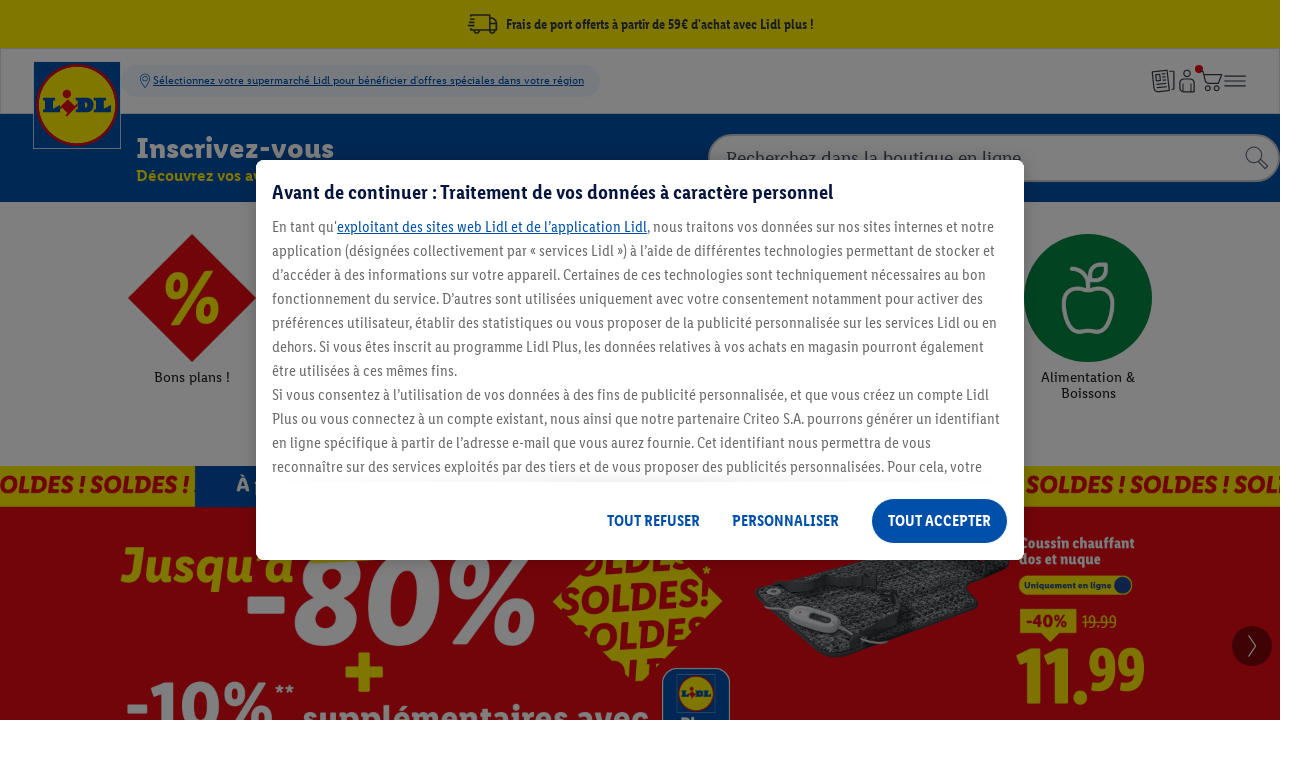

--- FILE ---
content_type: text/css; charset=utf-8
request_url: https://www.lidl.fr/c/assets/PageService.xgzr8VRT.css
body_size: 9859
content:
@media(max-width:89.9375rem){.ACounter__Item.has-ods-font[data-v-fc2e15c5]{font-family:var(--ods-typography-font-family-primary,"LidlFontPro");font-size:var(--ods-mobile-body-small-1-font-size,.875rem);font-weight:var(--ods-typography-font-weight-prominent,600);letter-spacing:var(--ods-mobile-body-small-1-letter-spacing,0);line-height:var(--ods-mobile-body-small-1-line-height,1.25rem)}}.ACounter__Item:not(.has-ods-font) .ACounter__DateTime[data-v-fc2e15c5]{font-size:2rem;font-weight:700;line-height:1.2}@media(min-width:1280px){.ACounter__Item:not(.has-ods-font) .ACounter__DateTime[data-v-fc2e15c5]{font-size:2.125rem}}.ACounter__DateTime[data-v-fc2e15c5]{display:block;margin:.5rem .25rem 0 0;text-align:center}.ACounter__DateTime--blue[data-v-fc2e15c5]{background-color:#00438f;color:#fff}.ACounter__DateTime--red[data-v-fc2e15c5]{background-color:#c10811;color:#fff}.ACounter__DateTime--gray[data-v-fc2e15c5]{background-color:#fff;color:#000}.ACounter__DateTime--yellow[data-v-fc2e15c5]{background-color:#fffdd6;color:#353b42}.ACounter__DateTime--parksidegreen[data-v-fc2e15c5]{background-color:#e3e4e5;color:#000}.ACounter__List[data-v-fc2e15c5]{display:flex;margin:0 1rem;padding:0}@media(min-width:600px){.ACounter__List--UME[data-v-fc2e15c5]{margin:0}}.ACounter__List--DEAL_OF_DAY_SLIDER[data-v-fc2e15c5],.ACounter__List--TEASER[data-v-fc2e15c5]{align-items:flex-start;display:flex;gap:.5rem;margin:0}.ACounter__List--DEAL_OF_DAY_SLIDER .ACounter__DateTime[data-v-fc2e15c5],.ACounter__List--DEAL_OF_DAY_SLIDER .ACounter__Unit[data-v-fc2e15c5],.ACounter__List--TEASER .ACounter__DateTime[data-v-fc2e15c5],.ACounter__List--TEASER .ACounter__Unit[data-v-fc2e15c5]{background-color:inherit;color:inherit;font:inherit;margin:0;padding:0}.ACounter__List--DEAL_OF_DAY_SLIDER .ACounter__Item[data-v-fc2e15c5],.ACounter__List--TEASER .ACounter__Item[data-v-fc2e15c5]{align-items:center;background-color:#1e2124;border-radius:.25rem;color:#fff;display:flex;gap:2px;margin:0;opacity:1;padding:0 .5rem}.ACounter__List--DEAL_OF_DAY_SLIDER .ACounter__Item[data-v-fc2e15c5]:not(.has-ods-font),.ACounter__List--TEASER .ACounter__Item[data-v-fc2e15c5]:not(.has-ods-font){font-family:LidlFontCondPro,Trebuchet MS,sans-serif;-webkit-font-smoothing:antialiased;-moz-osx-font-smoothing:grayscale;color:#353b42;color:#fff;font-size:1rem;font-size:13px;font-style:normal;font-weight:600;letter-spacing:.25px;line-height:1.4;line-height:20px}.ACounter__List--DEAL_OF_DAY_SLIDER.ACounter__List--blue .ACounter__Item[data-v-fc2e15c5],.ACounter__List--TEASER.ACounter__List--blue .ACounter__Item[data-v-fc2e15c5]{background-color:#002466}.ACounter__List--DEAL_OF_DAY_SLIDER.ACounter__List--dark .ACounter__Item[data-v-fc2e15c5],.ACounter__List--TEASER.ACounter__List--dark .ACounter__Item[data-v-fc2e15c5]{background-color:#f1f2f4;color:#1e2124}.ACounter__List--DEAL_OF_DAY_SLIDER .ACounter__Item[data-v-fc2e15c5]:not(.has-ods-font){font-size:14px}@media(min-width:1280px){.ACounter__List--DEAL_OF_DAY_SLIDER .ACounter__Item[data-v-fc2e15c5]:not(.has-ods-font){font-size:18px;line-height:1.5rem}}.ACounter__List--DEAL_OF_DAY_SLIDER .ACounter__Item:not(.has-ods-font) .ACounter__DateTime[data-v-fc2e15c5]{font-family:var(--ods-typography-font-family-secondary,"LidlFontPro");font-size:var(--ods-mobile-headline-6-font-size,1rem);font-weight:var(--ods-typography-font-weight-prominent,600);letter-spacing:var(--ods-mobile-headline-6-letter-spacing,0);line-height:var(--ods-mobile-headline-6-line-height,1.25rem);padding:4px 0}@media(min-width:1280px){.ACounter__List--DEAL_OF_DAY_SLIDER .ACounter__Item:not(.has-ods-font) .ACounter__DateTime[data-v-fc2e15c5]{font-size:23px}}.ACounter__List--DEAL_OF_DAY_SLIDER .ACounter__Item:not(.has-ods-font) .ACounter__Unit[data-v-fc2e15c5]{font-family:var(--ods-typography-font-family-secondary,"LidlFontPro");font-size:var(--ods-mobile-headline-6-font-size,1rem);font-weight:var(--ods-typography-font-weight-prominent,600);letter-spacing:var(--ods-mobile-headline-6-letter-spacing,0);line-height:var(--ods-mobile-headline-6-line-height,1.25rem);padding:4px 0;text-transform:lowercase}@media(min-width:1280px){.ACounter__List--DEAL_OF_DAY_SLIDER .ACounter__Item:not(.has-ods-font) .ACounter__Unit[data-v-fc2e15c5]{font-size:23px}}@media(min-width:1440px){.ACounter__List--DEAL_OF_DAY_SLIDER .ACounter__Item:not(.has-ods-font) .ACounter__Unit[data-v-fc2e15c5]{padding-bottom:.5rem;padding-top:.5rem}}.ACounter__Item[data-v-fc2e15c5]{border-radius:.5rem;margin:0 .25rem;opacity:.72}.ACounter__Item--UME[data-v-fc2e15c5]{align-items:baseline;display:flex;flex-direction:row;justify-content:center;opacity:1;padding:0 .5rem;width:4.5rem}.ACounter__Item--UME p[data-v-fc2e15c5]{margin:0;padding:0}@media(min-width:1280px){.ACounter__Item--UME[data-v-fc2e15c5]{width:5.5rem}}.ACounter__Item--UME .ACounter__Item:not(.has-ods-font) .ACounter__DateTime[data-v-fc2e15c5]{font-size:1rem;font-weight:700;line-height:1.45;margin-right:.25rem;text-decoration:none}@media(min-width:1280px){.ACounter__Item--UME .ACounter__Item:not(.has-ods-font) .ACounter__DateTime[data-v-fc2e15c5]{font-size:1.125rem;font-size:1.25rem;font-weight:700}}@media(min-width:1280px)and (min-width:1280px){.ACounter__Item--UME .ACounter__Item:not(.has-ods-font) .ACounter__DateTime[data-v-fc2e15c5]{font-size:1.375rem}}.ACounter__Item[data-v-fc2e15c5]:first-child{margin-left:0}.ACounter__Item[data-v-fc2e15c5]:last-child{margin-right:0}.ACounter__Item.icon-smiley-better[data-v-fc2e15c5]{align-items:center;display:flex;font-size:2.5rem;justify-content:center}.ACounter__Item.icon-smiley-better .ACounter__DateTime[data-v-fc2e15c5],.ACounter__Item.icon-smiley-better .ACounter__Unit[data-v-fc2e15c5]{display:none}.ACounter__Unit[data-v-fc2e15c5]{display:block;margin:0 0 .5rem;text-align:center}.ACounter__Item:not(.has-ods-font) .ACounter__Unit[data-v-fc2e15c5]{font-size:.75rem;font-weight:400}@media(min-width:1280px){.ACounter__Item:not(.has-ods-font) .ACounter__Unit[data-v-fc2e15c5]{font-size:.875rem}}.TheImage img[data-v-51358170]{height:100%;-o-object-fit:contain;object-fit:contain;width:100%}.TheImage--object-fit-cover img[data-v-51358170]{-o-object-fit:cover;object-fit:cover}.ods-icon-button{all:unset;align-items:center;background-color:var(--ods-icon-button-background-color);border-radius:var(--ods-radius-action,62.4375rem);cursor:pointer;display:inline-block;display:flex;font-size:0;justify-content:center}.ods-icon-button:focus-visible{position:relative}.ods-icon-button:focus-visible:before{content:"";display:block;height:100%;left:0;outline:solid .125rem var(--ods-component-browser-focus-border-color-outer,#fff);outline-offset:.25rem;pointer-events:none;position:absolute;top:0;width:100%}.ods-icon-button:focus-visible:after{content:"";display:block;height:100%;left:0;outline:solid .125rem var(--ods-component-browser-focus-border-color-inner,#0050aa);outline-offset:.125rem;pointer-events:none;position:absolute;top:0;width:100%}.ods-icon-button:hover:not(.ods-icon-button--disabled){background:var(--ods-icon-button-background-color-hover)}.ods-icon-button:hover:not(.ods-icon-button--disabled) .ods-icon-button__icon{fill:var(--ods-icon-button-icon-color-hover)}.ods-icon-button:focus-visible:not(.ods-icon-button--disabled){background:var(--ods-icon-button-background-color-focused)}.ods-icon-button:focus-visible:not(.ods-icon-button--disabled) .ods-icon-button__icon{fill:var(--ods-icon-button-icon-color-focused)}.ods-icon-button:active:not(.ods-icon-button--disabled){background:var(--ods-icon-button-background-color-pressed)}.ods-icon-button:active:not(.ods-icon-button--disabled) .ods-icon-button__icon{fill:var(--ods-icon-button-icon-color-focused)}.ods-icon-button__icon{display:block;fill:var(--ods-icon-button-icon-color);position:relative}@media screen and (hover:none){.ods-icon-button__icon:after{content:"";height:auto;left:50%;min-height:2.75rem;min-width:2.75rem;position:absolute;top:50%;transform:translate(-50%,-50%);width:auto}}.ods-icon-button--size-small{height:1.5rem;width:1.5rem}.ods-icon-button--size-small .ods-icon-button__icon{height:1rem;width:1rem}.ods-icon-button--size-medium{height:2.5rem;width:2.5rem}.ods-icon-button--size-medium .ods-icon-button__icon{height:1.5rem;width:1.5rem}.ods-icon-button--variant-positive{--ods-icon-button-background-color:var( --ods-color-surface-interaction-positive-default,hsla(0,0%,100%,0) );--ods-icon-button-background-color-hover:var( --ods-color-surface-interaction-positive-hover,#f1f2f4 );--ods-icon-button-background-color-focused:var( --ods-color-surface-interaction-positive-focus,#f1f2f4 );--ods-icon-button-background-color-pressed:var( --ods-color-surface-interaction-positive-pressed,#dde0e3 );--ods-icon-button-icon-color:var( --ods-color-icon-surface-interaction-positive-default,#636d79 );--ods-icon-button-icon-color-hover:var( --ods-color-icon-surface-interaction-positive-hover,#636d79 );--ods-icon-button-icon-color-focused:var( --ods-color-icon-surface-interaction-positive-focused,#636d79 );--ods-icon-button-icon-color-pressed:var( --ods-color-icon-surface-interaction-positive-pressed,#636d79 )}.ods-icon-button--variant-negative{--ods-icon-button-background-color:transparent;--ods-icon-button-background-color-focused:#f1f2f4;--ods-icon-button-background-color-pressed:#dde0e3;--ods-icon-button-background-color-hover:#f1f2f4;--ods-icon-button-icon-color-hover:#636d79;--ods-icon-button-icon-color:#f1f2f4;--ods-icon-button-icon-color-focused:#636d79;--ods-icon-button-icon-color-pressed:#636d79}.ods-icon-button--variant-discrete{--ods-icon-button-background-color:var( --ods-color-surface-interaction-discrete-default,rgba(0,0,0,.45) );--ods-icon-button-background-color-hover:var( --ods-color-surface-interaction-discrete-hover,rgba(0,0,0,.6) );--ods-icon-button-background-color-focused:var( --ods-color-surface-interaction-discrete-focused,rgba(0,0,0,.6) );--ods-icon-button-background-color-pressed:var( --ods-color-surface-interaction-discrete-pressed,rgba(0,0,0,.6) );--ods-icon-button-icon-color:var( --ods-color-icon-surface-interaction-discrete-default,#fff );--ods-icon-button-icon-color-hover:var( --ods-color-icon-surface-interaction-discrete-hover,#fff );--ods-icon-button-icon-color-focused:var( --ods-color-icon-surface-interaction-discrete-focused,#fff );--ods-icon-button-icon-color-pressed:var( --ods-color-icon-surface-interaction-discrete-pressed,#fff )}.ods-icon-button--variant-primary{--ods-icon-button-background-color:var( --ods-color-surface-interaction-primary-default,#0050aa );--ods-icon-button-background-color-hover:var( --ods-color-surface-interaction-primary-hover,#0050aa );--ods-icon-button-background-color-focused:var( --ods-color-surface-interaction-primary-focus,#0050aa );--ods-icon-button-background-color-pressed:var( --ods-color-surface-interaction-primary-pressed,#0050aa );--ods-icon-button-icon-color:var( --ods-color-icon-surface-interaction-primary-default,#fff );--ods-icon-button-icon-color-hover:var( --ods-color-icon-surface-interaction-primary-hover,#fff );--ods-icon-button-icon-color-focused:var( --ods-color-icon-surface-interaction-primary-focused,#fff );--ods-icon-button-icon-color-pressed:var( --ods-color-icon-surface-interaction-primary-pressed,#fff )}.ods-icon-button--disabled{cursor:default;opacity:var(--ods-opacity-disabled,30%)}.ods-badge[data-v-bce1f66a]{align-items:flex-start;background-color:var(--ods-badge-background-color);border-radius:.25rem;color:var(--ods-badge-font-color);display:inline-flex;gap:.5rem;overflow:hidden;padding:.25rem .5rem}.ods-badge__icon[data-v-bce1f66a]{fill:var(--ods-badge-font-color);flex-shrink:0;height:1rem;width:1rem}@media(min-width:90rem){.ods-badge__icon[data-v-bce1f66a]{margin-top:.125rem}}.ods-badge__label[data-v-bce1f66a]{display:-webkit-box;-webkit-line-clamp:var(--ods-line-clamp,2);-webkit-box-orient:vertical;hyphens:auto;overflow:hidden;text-align:left;word-break:none;--ods-is-single-line:1 - Clamp(0,Calc(var(--ods-line-clamp) - 1),var(--ods-line-clamp));--ods-is-single-line-delay:Calc(-1s*(var(--ods-is-single-line, 1) - 1));animation:states-bce1f66a 1s var(--ods-is-single-line-delay) paused}@keyframes states-bce1f66a{0%{word-break:break-word}}.ods-badge__label[data-v-bce1f66a]{font-family:var(--ods-typography-font-family-primary "LidlFontPro");font-size:var(--ods-mobile-body-footnote-font-size,.8125rem);font-weight:var(--ods-typography-font-weight-prominent,600);letter-spacing:var(--ods-mobile-body-footnote-letter-spacing,.25);line-height:var(--ods-mobile-body-footnote-line-height,1.25rem)}@media(min-width:90rem){.ods-badge__label[data-v-bce1f66a]{font-size:var(--ods-desktop-body-footnote-font-size,.8125rem);letter-spacing:var(--ods-desktop-body-footnote-letter-spacing,.25);line-height:var(--ods-desktop-body-footnote-line-height,1.25rem)}}.ods-badge--appearance-blue.ods-badge--variant-primary[data-v-bce1f66a]{--ods-badge-background-color:#0050aa;--ods-badge-font-color:#fff}.ods-badge--appearance-blue.ods-badge--variant-secondary[data-v-bce1f66a]{--ods-badge-background-color:#c2dfff;--ods-badge-font-color:#002466}.ods-badge--appearance-green.ods-badge--variant-primary[data-v-bce1f66a]{--ods-badge-background-color:#00e09d;--ods-badge-font-color:#1e2124}.ods-badge--appearance-green.ods-badge--variant-secondary[data-v-bce1f66a]{--ods-badge-background-color:#c2ffec;--ods-badge-font-color:#00704e}.ods-badge--appearance-yellow.ods-badge--variant-primary[data-v-bce1f66a]{--ods-badge-background-color:#fff000;--ods-badge-font-color:#1e2124}.ods-badge--appearance-yellow.ods-badge--variant-secondary[data-v-bce1f66a]{--ods-badge-background-color:#fff2a6;--ods-badge-font-color:#a84700}.ods-badge--appearance-red.ods-badge--variant-primary[data-v-bce1f66a]{--ods-badge-background-color:#e60a14;--ods-badge-font-color:#fff}.ods-badge--appearance-red.ods-badge--variant-secondary[data-v-bce1f66a]{--ods-badge-background-color:#ffc6c2;--ods-badge-font-color:#ad080f}.ods-badge--appearance-gray.ods-badge--variant-primary[data-v-bce1f66a]{--ods-badge-background-color:#8c96a1;--ods-badge-font-color:#1e2124}.ods-badge--appearance-gray.ods-badge--variant-secondary[data-v-bce1f66a]{--ods-badge-background-color:#dde0e3;--ods-badge-font-color:#1e2124}.ux-base-slider[data-v-0f62de8d]{--vslidegap:1rem;display:flex;justify-content:center;position:relative}.ux-base-slider__strip[data-v-0f62de8d]{display:flex;flex-grow:1;gap:var(--vslidegap);overflow-x:auto;padding-top:2px;padding-inline-start:2px;padding-right:4px;position:relative;scrollbar-width:none}.ux-base-slider__strip[data-v-0f62de8d]::-webkit-scrollbar{display:none}.ux-base-slider__strip--center-items[data-v-0f62de8d]{justify-content:center}.ux-base-slider__strip--is-nav-pill-slider[data-v-0f62de8d]{gap:.5rem}.ux-base-slider__navigation[data-v-0f62de8d]{align-self:center;box-shadow:0 2px 4px #00000026;cursor:pointer;display:block;justify-self:center;opacity:.001;position:absolute;transition:opacity .3s,transform .3s;z-index:10}.ux-base-slider:hover .ux-base-slider__navigation--visible[data-v-0f62de8d]{opacity:1;transform:translate(0)}.ux-base-slider__navigation-left[data-v-0f62de8d]{left:.5rem;transform:translate(-150%)}.ux-base-slider__navigation-right[data-v-0f62de8d]{right:.5rem;transform:translate(150%)}.ux-base-slider__navigation .m-icon[data-v-0f62de8d]{background-color:var(--pillNavigationArrowColor)!important;background-repeat:no-repeat;left:50%;position:absolute;top:50%;transform:translate(-50%,-50%)}@media(pointer:fine){.ux-base-slider__navigation[data-v-0f62de8d]{opacity:0}.ux-base-slider[data-v-0f62de8d]:hover__navigation{opacity:1}.ux-base-slider:hover__navigation-left:not(.ux-base-slider:hover__navigation--visible).ABaseSlider__Button[data-v-0f62de8d]{opacity:0;transform:translate(-150%)}.ux-base-slider:hover__navigation-right:not(.ux-base-slider:hover__navigation--visible).ABaseSlider__Button[data-v-0f62de8d]{opacity:0;transform:translate(150%)}.ux-base-slider:hover__navigation-left.ux-base-slider:hover__navigation--visible.ABaseSlider__Button[data-v-0f62de8d]{transform:translate(0)}.ux-base-slider:hover__navigation-right.ux-base-slider:hover__navigation--visible.ABaseSlider__Button[data-v-0f62de8d]{transform:translate(0)}}@media(any-pointer:coarse),(any-pointer:none),(max-width:89.9375rem){.ux-base-slider__navigation[data-v-0f62de8d]{opacity:1}.ux-base-slider__navigation-left:not(.ux-base-slider__navigation--visible).ABaseSlider__Button[data-v-0f62de8d]{opacity:0;transform:translate(-150%)}.ux-base-slider__navigation-right:not(.ux-base-slider__navigation--visible).ABaseSlider__Button[data-v-0f62de8d]{opacity:0;transform:translate(150%)}.ux-base-slider__navigation-left.ux-base-slider__navigation--visible.ABaseSlider__Button[data-v-0f62de8d],.ux-base-slider__navigation-right.ux-base-slider__navigation--visible.ABaseSlider__Button[data-v-0f62de8d]{transform:translate(0)}}.ux-base-slider:not(.ux-base-slider--autosize-items,.ux-base-slider--is-full-width) .ux-base-slider__slide[data-v-0f62de8d]{flex-shrink:0;--vslidewidth:calc(37.5% - var(--vslidegap)*1*.375/1);flex-basis:var(--vslidewidth)}@supports (width:round(nearest,1px,1px)){@supports not (-webkit-hyphens:none){.ux-base-slider:not(.ux-base-slider--autosize-items,.ux-base-slider--is-full-width) .ux-base-slider__slide[data-v-0f62de8d]{flex-basis:round(nearest,var(--vslidewidth),1px)}}}@media(min-width:600px){.ux-base-slider:not(.ux-base-slider--autosize-items,.ux-base-slider--is-full-width) .ux-base-slider__slide[data-v-0f62de8d]{--vslidewidth:calc(20.83333% - var(--vslidegap)*2*.41667/2);flex-basis:var(--vslidewidth)}@supports (width:round(nearest,1px,1px)){@supports not (-webkit-hyphens:none){.ux-base-slider:not(.ux-base-slider--autosize-items,.ux-base-slider--is-full-width) .ux-base-slider__slide[data-v-0f62de8d]{flex-basis:round(nearest,var(--vslidewidth),1px)}}}}@media(min-width:960px){.ux-base-slider:not(.ux-base-slider--autosize-items,.ux-base-slider--is-full-width) .ux-base-slider__slide[data-v-0f62de8d]{--vslidewidth:calc(15.27778% - var(--vslidegap)*6*.91667/6);flex-basis:var(--vslidewidth)}@supports (width:round(nearest,1px,1px)){@supports not (-webkit-hyphens:none){.ux-base-slider:not(.ux-base-slider--autosize-items,.ux-base-slider--is-full-width) .ux-base-slider__slide[data-v-0f62de8d]{flex-basis:round(nearest,var(--vslidewidth),1px)}}}}@media(min-width:1280px){.ux-base-slider:not(.ux-base-slider--autosize-items,.ux-base-slider--is-full-width) .ux-base-slider__slide[data-v-0f62de8d]{--vslidewidth:calc(13.09524% - var(--vslidegap)*7*.91667/7);flex-basis:var(--vslidewidth)}@supports (width:round(nearest,1px,1px)){@supports not (-webkit-hyphens:none){.ux-base-slider:not(.ux-base-slider--autosize-items,.ux-base-slider--is-full-width) .ux-base-slider__slide[data-v-0f62de8d]{flex-basis:round(nearest,var(--vslidewidth),1px)}}}}.ux-base-slider:not(.ux-base-slider--autosize-items,.ux-base-slider--is-full-width).ux-base-slider--large-items .ux-base-slider__slide[data-v-0f62de8d]{--vslidewidth:calc(75% - var(--vslidegap)*1*.75/1);flex-basis:var(--vslidewidth)}@supports (width:round(nearest,1px,1px)){@supports not (-webkit-hyphens:none){.ux-base-slider:not(.ux-base-slider--autosize-items,.ux-base-slider--is-full-width).ux-base-slider--large-items .ux-base-slider__slide[data-v-0f62de8d]{flex-basis:round(nearest,var(--vslidewidth),1px)}}}@media(min-width:600px){.ux-base-slider:not(.ux-base-slider--autosize-items,.ux-base-slider--is-full-width).ux-base-slider--large-items .ux-base-slider__slide[data-v-0f62de8d]{--vslidewidth:calc(41.66667% - var(--vslidegap)*1*.41667/1);flex-basis:var(--vslidewidth)}@supports (width:round(nearest,1px,1px)){@supports not (-webkit-hyphens:none){.ux-base-slider:not(.ux-base-slider--autosize-items,.ux-base-slider--is-full-width).ux-base-slider--large-items .ux-base-slider__slide[data-v-0f62de8d]{flex-basis:round(nearest,var(--vslidewidth),1px)}}}}@media(min-width:960px){.ux-base-slider:not(.ux-base-slider--autosize-items,.ux-base-slider--is-full-width).ux-base-slider--large-items .ux-base-slider__slide[data-v-0f62de8d]{--vslidewidth:calc(30.55556% - var(--vslidegap)*3*.91667/3);flex-basis:var(--vslidewidth)}@supports (width:round(nearest,1px,1px)){@supports not (-webkit-hyphens:none){.ux-base-slider:not(.ux-base-slider--autosize-items,.ux-base-slider--is-full-width).ux-base-slider--large-items .ux-base-slider__slide[data-v-0f62de8d]{flex-basis:round(nearest,var(--vslidewidth),1px)}}}}@media(min-width:1280px){.ux-base-slider:not(.ux-base-slider--autosize-items,.ux-base-slider--is-full-width).ux-base-slider--large-items .ux-base-slider__slide[data-v-0f62de8d]{--vslidewidth:calc(22.91667% - var(--vslidegap)*4*.91667/4);flex-basis:var(--vslidewidth)}@supports (width:round(nearest,1px,1px)){@supports not (-webkit-hyphens:none){.ux-base-slider:not(.ux-base-slider--autosize-items,.ux-base-slider--is-full-width).ux-base-slider--large-items .ux-base-slider__slide[data-v-0f62de8d]{flex-basis:round(nearest,var(--vslidewidth),1px)}}}}.ux-base-slider--is-full-width[data-v-0f62de8d]{width:100%}.ux-base-slider--is-full-width .ux-base-slider__strip[data-v-0f62de8d]{scroll-snap-type:x mandatory}.ux-base-slider--is-full-width .ux-base-slider__slide[data-v-0f62de8d]{flex-shrink:0;scroll-snap-align:center;width:100%}.ux-base-slider__slide-indicator-bar[data-v-0f62de8d]{background-color:#fff;display:flex;gap:.5rem;justify-content:center;margin-inline-start:2px;margin-right:4px;padding:.25rem 0}@media(min-width:960px){.ux-base-slider__slide-indicator-bar[data-v-0f62de8d]{padding:.5rem 0}}.ux-base-slider__indicator[data-v-0f62de8d]{background-color:#dde0e3;border-radius:50%;height:6px;transition:background-color .5s;width:6px}@media(min-width:960px){.ux-base-slider__indicator[data-v-0f62de8d]{height:.5rem;width:.5rem}}.ux-base-slider__indicator--current[data-v-0f62de8d]{background-color:#1e2124;transition:background-color .5s}.ASrcsetVideo__Container[data-v-e4afb034]{height:100%;position:relative;width:100%}.ASrcsetVideo__Container video[data-v-e4afb034]{height:100%;left:0;-o-object-fit:cover;object-fit:cover;position:absolute;top:0;width:100%}.ASrcsetVideo__Container video[data-object-fit=contain][data-v-e4afb034]{-o-object-fit:contain;object-fit:contain}.ASrcsetVideo__poster--desktop[data-v-e4afb034],.ASrcsetVideo__poster--desktop img[data-v-e4afb034]{height:100%;left:0;position:absolute;top:0;width:100%}.ASrcsetVideo__poster--desktop img[data-v-e4afb034]{-o-object-fit:cover;object-fit:cover}.ASrcsetVideo__poster--desktop img[data-object-fit=contain][data-v-e4afb034]{-o-object-fit:contain;object-fit:contain}.ASrcsetVideo__poster--desktop[data-use-mediaquery][data-v-e4afb034]{display:none}@media(min-width:48rem){.ASrcsetVideo__poster--desktop[data-use-mediaquery][data-v-e4afb034]{display:block}}.ASrcsetVideo__poster--mobile[data-v-e4afb034],.ASrcsetVideo__poster--mobile img[data-v-e4afb034]{height:100%;left:0;position:absolute;top:0;width:100%}.ASrcsetVideo__poster--mobile img[data-v-e4afb034]{-o-object-fit:cover;object-fit:cover}.ASrcsetVideo__poster--mobile img[data-object-fit=contain][data-v-e4afb034]{-o-object-fit:contain;object-fit:contain}.ASrcsetVideo__poster--mobile[data-use-mediaquery][data-v-e4afb034]{display:none}@media(max-width:48rem){.ASrcsetVideo__poster--mobile[data-use-mediaquery][data-v-e4afb034]{display:block}}.APlayPauseButton[data-v-1c3003c9]{bottom:10px;position:absolute;right:10px;z-index:1}.APlayPauseButton--pause .APlayPauseButton__Icon--play[data-v-1c3003c9],.APlayPauseButton--play .APlayPauseButton__Icon--pause[data-v-1c3003c9]{display:none}.APlayPauseButton.ods-icon-button[data-v-1c3003c9]:focus-visible{position:absolute}.APlayPauseButton[aria-hidden=true][data-v-1c3003c9]{display:none}.ATheSectionHead[data-v-b7825f10]{border-color:#353b42;margin:0 auto;max-width:82.5rem;overflow:hidden;width:calc(100% - .5rem)}.ATheSectionHead--light[data-v-b7825f10]{border-color:#e3e4e5}.ATheSectionHead--light .ATheSectionHead__Headline[data-v-b7825f10]{color:#e3e4e5}.ATheSectionHead--section-headline.ATheSectionHead[data-v-b7825f10]{padding-bottom:1rem;padding-top:0}.ATheSectionHead__Headline[data-v-b7825f10],.ATheSectionHead__SubHeadline[data-v-b7825f10]{color:var(--grayDarkerOrLigher);font-size:1.5rem;font-weight:700;line-height:1.2;margin:0;padding:0}@media(min-width:1280px){.ATheSectionHead__Headline[data-v-b7825f10],.ATheSectionHead__SubHeadline[data-v-b7825f10]{font-size:1.625rem}}.ATheSectionHead__Headline--GRADIENT[data-v-b7825f10],.ATheSectionHead__SubHeadline--GRADIENT[data-v-b7825f10]{color:var(--grayDarkerOrLigher)}.ATheSectionHead__Headline--LIGHT[data-v-b7825f10],.ATheSectionHead__SubHeadline--LIGHT[data-v-b7825f10]{color:#fff}.ATheSectionHead__Headline--DARK[data-v-b7825f10],.ATheSectionHead__SubHeadline--DARK[data-v-b7825f10]{color:#000}.ATheSectionHead__SubHeadline[data-v-b7825f10]{font-size:1rem;font-weight:700;line-height:1.2;padding-bottom:.5rem}@media(min-width:1280px){.ATheSectionHead__SubHeadline[data-v-b7825f10]{font-size:1.125rem}}@font-face{font-display:block;font-family:lidl-cake-font-082019;font-style:normal;font-weight:400;src:url(/cdn/assets/fonts/1.0.0/lidl-cake-font-082019.woff2) format("woff2"),url(/cdn/assets/fonts/1.0.0/lidl-cake-font-082019.woff) format("woff")}[data-icon][data-v-7ba4d955]:before{content:attr(data-icon)}[class*=" icon-"][data-v-7ba4d955]:before,[class^=icon-][data-v-7ba4d955]:before,[data-icon][data-v-7ba4d955]:before{font-family:lidl-cake-font-082019!important;font-style:normal!important;font-variant:normal!important;font-weight:400!important;text-transform:none!important;speak:none;line-height:1;-webkit-font-smoothing:antialiased;-moz-osx-font-smoothing:grayscale}.icon-arrow-left[data-v-7ba4d955]:before{content:"a"}.icon-arrow-down[data-v-7ba4d955]:before{content:"b"}.icon-arrow-up[data-v-7ba4d955]:before{content:"c"}.icon-arrow-right[data-v-7ba4d955]:before{content:"d"}.icon-bread[data-v-7ba4d955]:before{content:"e"}.icon-lidl-dings-hybris-20190326[data-v-7ba4d955]:before{content:"f"}.icon-hook-circle[data-v-7ba4d955]:before{content:"g"}.icon-clock[data-v-7ba4d955]:before{content:"h"}.icon-lidl-dings-hybris-20190326-1[data-v-7ba4d955]:before{content:"i"}.icon-lidl-dings-hybris-20190326-2[data-v-7ba4d955]:before{content:"j"}.icon-lidl-dings-hybris-20190326-3[data-v-7ba4d955]:before{content:"k"}.icon-lidl-dings-hybris-20190326-4[data-v-7ba4d955]:before{content:"l"}.icon-phone-envelope[data-v-7ba4d955]:before{content:"m"}.icon-camera[data-v-7ba4d955]:before{content:"n"}.icon-text-ballon[data-v-7ba4d955]:before{content:"q"}.icon-flyer[data-v-7ba4d955]:before{content:"r"}.icon-lidl-dings-hybris-20190326-6[data-v-7ba4d955]:before{content:"s"}.icon-information-circle[data-v-7ba4d955]:before{content:"t"}.icon-lidl-dings-hybris-20190326-7[data-v-7ba4d955]:before{content:"u"}.icon-lidl-dings-hybris-20190326-8[data-v-7ba4d955]:before{content:"v"}.icon-lidl-dings-hybris-20190326-9[data-v-7ba4d955]:before{content:"w"}.icon-lidl-dings-hybris-20190326-10[data-v-7ba4d955]:before{content:"x"}.icon-lidl-dings-hybris-20190326-11[data-v-7ba4d955]:before{content:"y"}.icon-lidl-dings-hybris-20190326-12[data-v-7ba4d955]:before{content:"z"}.icon-lidl-dings-hybris-20190326-13[data-v-7ba4d955]:before{content:"A"}.icon-truck[data-v-7ba4d955]:before{content:"B"}.icon-cross[data-v-7ba4d955]:before{content:"C"}.icon-star[data-v-7ba4d955]:before{content:"D"}.icon-user[data-v-7ba4d955]:before{content:"E"}.icon-plane[data-v-7ba4d955]:before{content:"F"}.icon-shopping-cart[data-v-7ba4d955]:before{content:"G"}.icon-lidl-dings-hybris-20190326-14[data-v-7ba4d955]:before{content:"I"}.icon-thumbs-up-ballon[data-v-7ba4d955]:before{content:"J"}.icon-lidl-dings-hybris-20190326-15[data-v-7ba4d955]:before{content:"K"}.icon-printer[data-v-7ba4d955]:before{content:"L"}.icon-magnifier[data-v-7ba4d955]:before{content:"M"}.icon-lidl-dings-hybris-20190326-16[data-v-7ba4d955]:before{content:"N"}.icon-lidl-dings-hybris-20190326-17[data-v-7ba4d955]:before{content:"O"}.icon-eye-open[data-v-7ba4d955]:before{content:"P"}.icon-hook[data-v-7ba4d955]:before{content:"Q"}.icon-lidl-dings-hybris-20190326-18[data-v-7ba4d955]:before{content:"S"}.icon-bars-horizontal[data-v-7ba4d955]:before{content:"T"}.icon-questionmark-circle[data-v-7ba4d955]:before{content:"U"}.icon-facebook[data-v-7ba4d955]:before{content:"V"}.icon-google-plus[data-v-7ba4d955]:before{content:"W"}.icon-twitter[data-v-7ba4d955]:before{content:"X"}.icon-youtube[data-v-7ba4d955]:before{content:"Y"}.icon-crosshair[data-v-7ba4d955]:before{content:"4"}.icon-lidl-dings-hybris-20190326-19[data-v-7ba4d955]:before{content:"5"}.icon-play-circle[data-v-7ba4d955]:before{content:"6"}.icon-lidl-dings-hybris-20190326-20[data-v-7ba4d955]:before{content:"7"}.icon-envelope-close[data-v-7ba4d955]:before{content:"8"}.icon-pause-circle[data-v-7ba4d955]:before{content:"9"}.icon-lidl-dings-hybris-20190326-21[data-v-7ba4d955]:before{content:"!"}.icon-lidl-dings-hybris-20190326-22[data-v-7ba4d955]:before{content:"#"}.icon-lidl-dings-hybris-20190326-23[data-v-7ba4d955]:before{content:"$"}.icon-lidl-dings-hybris-20190326-24[data-v-7ba4d955]:before{content:"%"}.icon-lock-close[data-v-7ba4d955]:before{content:"&"}.icon-lidl-dings-hybris-20190326-25[data-v-7ba4d955]:before{content:"'"}.icon-envelope-close-1[data-v-7ba4d955]:before{content:"("}.icon-lidl-dings-hybris-20190326-26[data-v-7ba4d955]:before{content:")"}.icon-lidl-dings-hybris-20190326-27[data-v-7ba4d955]:before{content:"*"}.icon-user-1[data-v-7ba4d955]:before{content:"+"}.icon-lidl-dings-hybris-20190326-28[data-v-7ba4d955]:before{content:","}.icon-lidl-dings-hybris-20190326-29[data-v-7ba4d955]:before{content:"-"}.icon-lidl-dings-hybris-20190326-30[data-v-7ba4d955]:before{content:"."}.icon-conversation-ballons[data-v-7ba4d955]:before{content:"/"}.icon-lidl-dings-hybris-20190326-31[data-v-7ba4d955]:before{content:":"}.icon-lidl-dings-hybris-20190326-33[data-v-7ba4d955]:before{content:"<"}.icon-conversation-ballons-1[data-v-7ba4d955]:before{content:"="}.icon-store[data-v-7ba4d955]:before{content:"H"}.icon-conversation-ballons-2[data-v-7ba4d955]:before{content:"?"}.icon-conversation-ballons-3[data-v-7ba4d955]:before{content:"@"}.icon-conversation-ballons-4[data-v-7ba4d955]:before{content:"["}.icon-conversation-ballons-5[data-v-7ba4d955]:before{content:"]"}.icon-conversation-ballons-6[data-v-7ba4d955]:before{content:"^"}.icon-conversation-ballons-7[data-v-7ba4d955]:before{content:"_"}.icon-conversation-ballons-8[data-v-7ba4d955]:before{content:"`"}.icon-conversation-ballons-9[data-v-7ba4d955]:before{content:"{"}.icon-conversation-ballons-10[data-v-7ba4d955]:before{content:">"}.icon-heart[data-v-7ba4d955]:before{content:"|"}.icon-pencil[data-v-7ba4d955]:before{content:"}"}.icon-hook-shield[data-v-7ba4d955]:before{content:"~"}.icon-lidl-dings-hybris-20190326-34[data-v-7ba4d955]:before{content:"±"}.icon-lidl-dings-hybris-20190326-35[data-v-7ba4d955]:before{content:"ﬁ"}.icon-lidl-dings-hybris-20190326-36[data-v-7ba4d955]:before{content:"·"}.icon-lidl-dings-hybris-20190326-37[data-v-7ba4d955]:before{content:"¯"}.icon-lidl-dings-hybris-20190326-38[data-v-7ba4d955]:before{content:""}.icon-lidl-dings-hybris-20190326-39[data-v-7ba4d955]:before{content:""}.icon-lidl-dings-hybris-20190326-40[data-v-7ba4d955]:before{content:""}.icon-fish[data-v-7ba4d955]:before{content:""}.icon-lidl-dings-hybris-20190326-41[data-v-7ba4d955]:before{content:""}.icon-lidl-dings-hybris-20190326-42[data-v-7ba4d955]:before{content:""}.icon-lidl-dings-hybris-20190326-43[data-v-7ba4d955]:before{content:""}.icon-lidl-dings-hybris-20190326-44[data-v-7ba4d955]:before{content:""}.icon-lidl-dings-hybris-20190326-45[data-v-7ba4d955]:before{content:"˜"}.icon-lidl-dings-hybris-20190326-46[data-v-7ba4d955]:before{content:""}.icon-lidl-dings-hybris-20190326-47[data-v-7ba4d955]:before{content:""}.icon-lidl-dings-hybris-20190326-48[data-v-7ba4d955]:before{content:""}.icon-lidl-dings-hybris-20190326-49[data-v-7ba4d955]:before{content:""}.icon-lidl-dings-hybris-20190326-50[data-v-7ba4d955]:before{content:""}.icon-lidl-dings-hybris-20190326-51[data-v-7ba4d955]:before{content:""}.icon-lidl-dings-hybris-20190326-52[data-v-7ba4d955]:before{content:""}.icon-lidl-dings-hybris-20190326-53[data-v-7ba4d955]:before{content:""}.icon-lidl-dings-hybris-20190326-54[data-v-7ba4d955]:before{content:""}.icon-lidl-dings-hybris-20190326-55[data-v-7ba4d955]:before{content:""}.icon-lidl-dings-hybris-20190326-56[data-v-7ba4d955]:before{content:"˙"}.icon-lidl-dings-hybris-20190326-57[data-v-7ba4d955]:before{content:"˚"}.icon-lidl-dings-hybris-20190326-58[data-v-7ba4d955]:before{content:""}.icon-lidl-dings-hybris-20190326-59[data-v-7ba4d955]:before{content:""}.icon-lidl-dings-hybris-20190326-60[data-v-7ba4d955]:before{content:""}.icon-lidl-dings-hybris-20190326-61[data-v-7ba4d955]:before{content:""}.icon-lidl-dings-hybris-20190326-62[data-v-7ba4d955]:before{content:""}.icon-lidl-dings-hybris-20190326-63[data-v-7ba4d955]:before{content:""}.icon-lidl-dings-hybris-20190326-64[data-v-7ba4d955]:before{content:""}.icon-lidl-dings-hybris-20190326-65[data-v-7ba4d955]:before{content:""}.icon-lidl-dings-hybris-20190326-66[data-v-7ba4d955]:before{content:""}.icon-lidl-dings-hybris-20190326-67[data-v-7ba4d955]:before{content:""}.icon-shopping-cart-1[data-v-7ba4d955]:before{content:""}.icon-lidl-dings-hybris-20190326-68[data-v-7ba4d955]:before{content:""}.icon-flyer-1[data-v-7ba4d955]:before{content:""}.icon-envelope-open[data-v-7ba4d955]:before{content:""}.icon-lidl-dings-hybris-20190326-69[data-v-7ba4d955]:before{content:""}.icon-camera-1[data-v-7ba4d955]:before{content:""}.icon-lidl-dings-hybris-20190326-70[data-v-7ba4d955]:before{content:""}.icon-lidl-dings-hybris-20190326-71[data-v-7ba4d955]:before{content:""}.icon-calendar[data-v-7ba4d955]:before{content:"’"}.icon-box[data-v-7ba4d955]:before{content:"Œ"}.icon-lidl-dings-hybris-20190326-72[data-v-7ba4d955]:before{content:"Æ"}.icon-lidl-dings-hybris-20190326-73[data-v-7ba4d955]:before{content:""}.icon-lidl-dings-hybris-20190326-74[data-v-7ba4d955]:before{content:"˛"}.icon-smiley-better[data-v-7ba4d955]:before{content:""}.icon-lidl-dings-hybris-20190326-75[data-v-7ba4d955]:before{content:"ˇ"}.icon-lidl-dings-hybris-20190326-76[data-v-7ba4d955]:before{content:"°"}.icon-pencil-1[data-v-7ba4d955]:before{content:""}.icon-lidl-dings-hybris-20190326-78[data-v-7ba4d955]:before{content:"ﬂ"}.icon-lidl-dings-hybris-20190326-79[data-v-7ba4d955]:before{content:"—"}.icon-lidl-dings-hybris-20190326-80[data-v-7ba4d955]:before{content:"Ó"}.icon-lidl-dings-hybris-20190326-81[data-v-7ba4d955]:before{content:"‰"}.icon-lidl-dings-hybris-20190326-82[data-v-7ba4d955]:before{content:""}.icon-lidl-dings-hybris-20190326-83[data-v-7ba4d955]:before{content:""}.icon-lidl-dings-hybris-20190326-84[data-v-7ba4d955]:before{content:""}.icon-lidl-dings-hybris-20190326-85[data-v-7ba4d955]:before{content:""}.icon-lidl-dings-hybris-20190326-86[data-v-7ba4d955]:before{content:""}.icon-lidl-dings-hybris-20190326-87[data-v-7ba4d955]:before{content:""}.icon-user-2[data-v-7ba4d955]:before{content:"ˆ"}.icon-lidl-dings-hybris-20190326-88[data-v-7ba4d955]:before{content:"¬"}.icon-store-magnifier[data-v-7ba4d955]:before{content:";"}.icon-store-1[data-v-7ba4d955]:before{content:"≥"}.icon-lidl-dings-hybris-20190326-32[data-v-7ba4d955]:before{content:"“"}.icon-lidl-dings-hybris-20190326-89[data-v-7ba4d955]:before{content:"›"}.icon-lidl-dings-hybris-20190326-90[data-v-7ba4d955]:before{content:""}.icon-chefs-hat[data-v-7ba4d955]:before{content:""}.icon-plane-1[data-v-7ba4d955]:before{content:""}.icon-store-2[data-v-7ba4d955]:before{content:"„"}.icon-lidl-dings-hybris-20190326-91[data-v-7ba4d955]:before{content:""}.icon-phone-envelope-1[data-v-7ba4d955]:before{content:"»"}.icon-smartphone[data-v-7ba4d955]:before{content:"å"}.icon-magnifier-1[data-v-7ba4d955]:before{content:"‡"}.icon-snapchat[data-v-7ba4d955]:before{content:"¥"}.icon-sun[data-v-7ba4d955]:before{content:"÷"}.icon-mug-hot[data-v-7ba4d955]:before{content:""}.icon-lidl-dings-hybris-20190326-77[data-v-7ba4d955]:before{content:"ˀ"}.icon-plane-2[data-v-7ba4d955]:before{content:"£"}.icon-calendar-1[data-v-7ba4d955]:before{content:"¸"}.icon-lidl-dings-hybris-20190326-93[data-v-7ba4d955]:before{content:"Í"}.icon-lidl-dings-hybris-20190326-94[data-v-7ba4d955]:before{content:"Ą"}.icon-lidl-dings-hybris-20190326-95[data-v-7ba4d955]:before{content:"ą"}.icon-lidl-dings-hybris-20190326-96[data-v-7ba4d955]:before{content:"Ć"}.icon-lidl-dings-hybris-20190326-97[data-v-7ba4d955]:before{content:"ı"}.icon-lidl-dings-hybris-20190326-98[data-v-7ba4d955]:before{content:"µ"}.icon-hook-shield-1[data-v-7ba4d955]:before{content:""}.icon-lidl-dings-hybris-20190326-99[data-v-7ba4d955]:before{content:"⁄"}.icon-hook-shield-2[data-v-7ba4d955]:before{content:"3"}.icon-lidl-dings-hybris-20190326-100[data-v-7ba4d955]:before{content:""}.icon-lidl-dings-hybris-20190326-101[data-v-7ba4d955]:before{content:"ɘ"}.icon-lidl-dings-hybris-20190326-102[data-v-7ba4d955]:before{content:"ɐ"}.icon-lidl-dings-hybris-20190326-103[data-v-7ba4d955]:before{content:"á"}.icon-heart-1[data-v-7ba4d955]:before{content:""}.icon-lidl-dings-hybris-20190326-104[data-v-7ba4d955]:before{content:""}.icon-leaf[data-v-7ba4d955]:before{content:""}.icon-smiley-better-1[data-v-7ba4d955]:before{content:"ɑ"}.icon-lidl-dings-hybris-20190326-105[data-v-7ba4d955]:before{content:"0"}.icon-lidl-dings-hybris-20190326-106[data-v-7ba4d955]:before{content:"ɒ"}.icon-lidl-dings-hybris-20190326-107[data-v-7ba4d955]:before{content:"1"}.icon-lidl-dings-hybris-20190326-108[data-v-7ba4d955]:before{content:"ɓ"}.icon-lidl-dings-hybris-20190326-109[data-v-7ba4d955]:before{content:"ɔ"}.icon-gift[data-v-7ba4d955]:before{content:"ɕ"}.icon-lidl-dings-hybris-20190326-110[data-v-7ba4d955]:before{content:"2"}.icon-lidl-dings-hybris-20190326-111[data-v-7ba4d955]:before{content:"ɖ"}.icon-lidl-dings-hybris-20190326-112[data-v-7ba4d955]:before{content:""}.icon-checklist[data-v-7ba4d955]:before{content:""}.icon-calendar-2[data-v-7ba4d955]:before{content:""}.icon-checklist-1[data-v-7ba4d955]:before{content:"ɗ"}.icon-lidl-dings-hybris-20190326-113[data-v-7ba4d955]:before{content:""}.icon-crosshair-1[data-v-7ba4d955]:before{content:"∄"}.icon-smiley-better-2[data-v-7ba4d955]:before{content:"∃"}.icon-flyer-2[data-v-7ba4d955]:before{content:"∅"}.icon-linkedin[data-v-7ba4d955]:before{content:"∆"}.icon-lidl-dings-hybris-20190326-114[data-v-7ba4d955]:before{content:"⌁"}.icon-foursquare[data-v-7ba4d955]:before{content:"⌂"}.icon-lidl-dings-hybris-20190326-115[data-v-7ba4d955]:before{content:"⌃"}.icon-pinterest[data-v-7ba4d955]:before{content:"⌅"}.icon-vimeo[data-v-7ba4d955]:before{content:"⌆"}.icon-vine[data-v-7ba4d955]:before{content:"⌇"}.icon-whatchado[data-v-7ba4d955]:before{content:"⌈"}.icon-xing[data-v-7ba4d955]:before{content:"⌉"}.icon-lidl-fit[data-v-7ba4d955]:before{content:"⌄"}.icon-instagram[data-v-7ba4d955]:before{content:""}.icon-house[data-v-7ba4d955]:before{content:'"'}.icon-store-3[data-v-7ba4d955]:before{content:"R"}.icon-lidl-dings-hybris-20190326-116[data-v-7ba4d955]:before{content:""}.icon-lidl-dings-hybris-20190326-117[data-v-7ba4d955]:before{content:""}.icon-lidl-dings-hybris-20190326-118[data-v-7ba4d955]:before{content:""}.icon-lidl-dings-hybris-20190326-120[data-v-7ba4d955]:before{content:""}.icon-play-circle-1[data-v-7ba4d955]:before{content:"p"}.icon-exclamation-circle[data-v-7ba4d955]:before{content:""}.icon-smartphone-1[data-v-7ba4d955]:before{content:"o"}.icon-car[data-v-7ba4d955]:before{content:"ù"}.icon-arrows-vertical[data-v-7ba4d955]:before{content:"\\"}.icon-award[data-v-7ba4d955]:before{content:""}.icon-bakery-products[data-v-7ba4d955]:before{content:""}.icon-barrel[data-v-7ba4d955]:before{content:""}.icon-bell[data-v-7ba4d955]:before{content:""}.icon-bookmark[data-v-7ba4d955]:before{content:""}.icon-bottles[data-v-7ba4d955]:before{content:""}.icon-certificate[data-v-7ba4d955]:before{content:""}.icon-cattle[data-v-7ba4d955]:before{content:""}.icon-contactless-payment[data-v-7ba4d955]:before{content:""}.icon-controls[data-v-7ba4d955]:before{content:""}.icon-crab[data-v-7ba4d955]:before{content:""}.icon-computer-mouse[data-v-7ba4d955]:before{content:""}.icon-cogwheel[data-v-7ba4d955]:before{content:""}.icon-clip[data-v-7ba4d955]:before{content:""}.icon-chocolate-bar[data-v-7ba4d955]:before{content:""}.icon-chicken[data-v-7ba4d955]:before{content:""}.icon-bun[data-v-7ba4d955]:before{content:""}.icon-cheese-2[data-v-7ba4d955]:before{content:""}.icon-cheese-1[data-v-7ba4d955]:before{content:""}.icon-box-open[data-v-7ba4d955]:before{content:""}.icon-cupcake[data-v-7ba4d955]:before{content:""}.icon-cutlery-plate[data-v-7ba4d955]:before{content:""}.icon-deer[data-v-7ba4d955]:before{content:""}.icon-dice-percentage[data-v-7ba4d955]:before{content:""}.icon-different-bottles[data-v-7ba4d955]:before{content:""}.icon-display[data-v-7ba4d955]:before{content:""}.icon-display-play[data-v-7ba4d955]:before{content:""}.icon-download[data-v-7ba4d955]:before{content:""}.icon-earth[data-v-7ba4d955]:before{content:""}.icon-earth-map-marker[data-v-7ba4d955]:before{content:""}.icon-ecology[data-v-7ba4d955]:before{content:""}.icon-ellipsis-horizontal[data-v-7ba4d955]:before{content:""}.icon-file[data-v-7ba4d955]:before{content:""}.icon-eye-close[data-v-7ba4d955]:before{content:""}.icon-exclamation-triangle[data-v-7ba4d955]:before{content:""}.icon-exclamation-ballon[data-v-7ba4d955]:before{content:""}.icon-food-1[data-v-7ba4d955]:before{content:""}.icon-food-2[data-v-7ba4d955]:before{content:""}.icon-glass-bottle-percentage[data-v-7ba4d955]:before{content:""}.icon-goose[data-v-7ba4d955]:before{content:""}.icon-grapes[data-v-7ba4d955]:before{content:""}.icon-grill[data-v-7ba4d955]:before{content:""}.icon-hand-pointer[data-v-7ba4d955]:before{content:""}.icon-handshake[data-v-7ba4d955]:before{content:""}.icon-olive-cheese[data-v-7ba4d955]:before{content:""}.icon-newspaper[data-v-7ba4d955]:before{content:""}.icon-paragraph-circle[data-v-7ba4d955]:before{content:""}.icon-money-return[data-v-7ba4d955]:before{content:""}.icon-minus[data-v-7ba4d955]:before{content:""}.icon-money[data-v-7ba4d955]:before{content:""}.icon-image[data-v-7ba4d955]:before{content:""}.icon-microphone-on[data-v-7ba4d955]:before{content:""}.icon-map-marker[data-v-7ba4d955]:before{content:""}.icon-lock-open[data-v-7ba4d955]:before{content:""}.icon-phone[data-v-7ba4d955]:before{content:""}.icon-pig[data-v-7ba4d955]:before{content:""}.icon-placeholder[data-v-7ba4d955]:before{content:""}.icon-shell[data-v-7ba4d955]:before{content:""}.icon-salad-bowl[data-v-7ba4d955]:before{content:""}.icon-salami[data-v-7ba4d955]:before{content:""}.icon-smiley-neutral[data-v-7ba4d955]:before{content:""}.icon-smiley-good[data-v-7ba4d955]:before{content:""}.icon-smiley-worst[data-v-7ba4d955]:before{content:""}.icon-sync[data-v-7ba4d955]:before{content:""}.icon-thermometer[data-v-7ba4d955]:before{content:""}.icon-vegetables[data-v-7ba4d955]:before{content:""}.icon-trash[data-v-7ba4d955]:before{content:""}.icon-snowflake[data-v-7ba4d955]:before{content:""}.icon-social-share[data-v-7ba4d955]:before{content:""}.icon-shrimp[data-v-7ba4d955]:before{content:""}.icon-steak[data-v-7ba4d955]:before{content:""}.icon-wine-glas-1[data-v-7ba4d955]:before{content:""}.icon-wine-glas-2[data-v-7ba4d955]:before{content:""}.icon-questionmark-ballon[data-v-7ba4d955]:before{content:""}.icon-pretzel[data-v-7ba4d955]:before{content:""}.icon-plus[data-v-7ba4d955]:before{content:""}.icon-smiley-bad[data-v-7ba4d955]:before{content:""}.icon-smiley-best[data-v-7ba4d955]:before{content:""}.icon-turkey[data-v-7ba4d955]:before{content:""}.icon-wine-glasses[data-v-7ba4d955]:before{content:""}.icon-undo[data-v-7ba4d955]:before{content:""}.icon-upload[data-v-7ba4d955]:before{content:""}.icon-30-days-return-policy[data-v-7ba4d955]:before{content:""}body[data-v-7ba4d955],body.theme--default[data-v-7ba4d955]{--primaryText:#0050aa;--primaryBackground:#fafafa;--startpageBackground:var(--primaryBackground);--grayDarkerOrLigher:#353b42;--grayDarkestOrLighter:#1e2124;--brandBaseOrLight:#0050aa;--brandDarkerOrLighter:#003673;--grayLigherOrBlack:#e3e4e5;--basicBlackOrWhite:#000;--hoverBackground:transparent;--focusOutline:transparent;--pillBackground:#fff;--pillHoverBackground:#003673;--pillActiveBackground:#0050aa;--markupPillText:#0050aa;--pillText:#353b42;--pillActiveText:#fff;--pillNavigationArrowColor:#fff;--pillNavigationBackground:#0050aa;--pillNavigationBackgroundActive:#003673;--bodyBackground:#fff;--startpageBackground:#fff;--primaryText:#000}body.theme--blackdealsdays[data-v-7ba4d955]{--primaryText:#0050aa;--primaryBackground:#fafafa;--grayDarkerOrLigher:#353b42;--grayDarkestOrLighter:#1e2124;--brandBaseOrLight:#0050aa;--brandDarkerOrLighter:#003673;--grayLigherOrBlack:#e3e4e5;--basicBlackOrWhite:#000;--hoverBackground:transparent;--focusOutline:transparent;--pillBackground:#fff;--pillHoverBackground:#003673;--pillActiveBackground:#0050aa;--markupPillText:#0050aa;--pillText:#353b42;--pillActiveText:#fff;--pillNavigationArrowColor:#fff;--pillNavigationBackground:#0050aa;--pillNavigationBackgroundActive:#003673;--primaryText:#fff;--primaryBackground:#1b1f22;--startpageBackground:var(--primaryBackground);--grayDarkerOrLigher:#fff;--grayDarkestOrLighter:#fff;--brandBaseOrLight:#adc7e4;--brandDarkerOrLighter:#f5f8fc;--grayLigherOrBlack:#000;--basicBlackOrWhite:#fff;--bodyBackground:var(--primaryBackground);--pillBackground:#1b1f22;--pillHoverBackground:#adc7e4;--pillActiveBackground:#fff;--markupPillText:var(--pillText);--pillText:#fff;--pillActiveText:#1b1f22;--pillNavigationBackground:#1b1f22;--pillNavigationBackgroundActive:#fff}body.theme--blackdealsdays .ATheCampaign__Wrapper[data-v-7ba4d955]{background:var(--primaryBackground)}body.theme--blackdealsdays .ATheContentPage__Wrapper[data-v-7ba4d955]{color:var(--primaryText)}body.theme--parksidegreen[data-v-7ba4d955]{--primaryText:#0050aa;--primaryBackground:#fafafa;--startpageBackground:var(--primaryBackground);--grayDarkerOrLigher:#353b42;--grayDarkestOrLighter:#1e2124;--brandBaseOrLight:#0050aa;--brandDarkerOrLighter:#003673;--grayLigherOrBlack:#e3e4e5;--basicBlackOrWhite:#000;--hoverBackground:transparent;--focusOutline:transparent;--pillBackground:#fff;--pillHoverBackground:#003673;--pillActiveBackground:#0050aa;--markupPillText:#0050aa;--pillText:#353b42;--pillActiveText:#fff;--pillNavigationArrowColor:#fff;--pillNavigationBackground:#0050aa;--pillNavigationBackgroundActive:#003673;--grayDarkerOrLigher:#e3e4e5;--brandBaseOrLight:#adc7e4;--primaryBackground:#1e4b32;--bodyBackground:var(--primaryBackground);--pillHoverBackground:#00a865;--pillActiveBackground:#00a865;--pillNavigationArrowColor:#000;--pillNavigationBackground:#0f9;--pillNavigationBackgroundActive:#48f2bf}body.theme--parksidedark[data-v-7ba4d955]{--primaryText:#0050aa;--primaryBackground:#fafafa;--startpageBackground:var(--primaryBackground);--grayDarkerOrLigher:#353b42;--grayDarkestOrLighter:#1e2124;--brandBaseOrLight:#0050aa;--brandDarkerOrLighter:#003673;--grayLigherOrBlack:#e3e4e5;--basicBlackOrWhite:#000;--hoverBackground:transparent;--focusOutline:transparent;--pillBackground:#fff;--pillHoverBackground:#003673;--pillActiveBackground:#0050aa;--markupPillText:#0050aa;--pillText:#353b42;--pillActiveText:#fff;--pillNavigationArrowColor:#fff;--pillNavigationBackground:#0050aa;--pillNavigationBackgroundActive:#003673;--grayDarkerOrLigher:#e3e4e5;--brandBaseOrLight:#adc7e4;--primaryBackground:#1e1e1e;--bodyBackground:var(--primaryBackground);--pillHoverBackground:#00a865;--pillActiveBackground:#00a865;--pillNavigationArrowColor:#000;--pillNavigationBackground:#0f9;--pillNavigationBackgroundActive:#48f2bf}body.theme--parksidelight[data-v-7ba4d955]{--primaryText:#0050aa;--startpageBackground:var(--primaryBackground);--grayDarkerOrLigher:#353b42;--grayDarkestOrLighter:#1e2124;--brandBaseOrLight:#0050aa;--brandDarkerOrLighter:#003673;--grayLigherOrBlack:#e3e4e5;--basicBlackOrWhite:#000;--hoverBackground:transparent;--focusOutline:transparent;--pillBackground:#fff;--pillHoverBackground:#003673;--pillActiveBackground:#0050aa;--markupPillText:#0050aa;--pillText:#353b42;--pillActiveText:#fff;--pillNavigationArrowColor:#fff;--pillNavigationBackground:#0050aa;--pillNavigationBackgroundActive:#003673;--primaryBackground:#fafafa;--bodyBackground:var(--primaryBackground);--pillHoverBackground:#00a865;--pillActiveBackground:#00a865;--pillNavigationArrowColor:#000;--pillNavigationBackground:#0f9;--pillNavigationBackgroundActive:#48f2bf}body.theme--disney[data-v-7ba4d955]{--primaryText:#0050aa;--primaryBackground:#fafafa;--startpageBackground:var(--primaryBackground);--grayDarkerOrLigher:#353b42;--grayDarkestOrLighter:#1e2124;--brandBaseOrLight:#0050aa;--brandDarkerOrLighter:#003673;--grayLigherOrBlack:#e3e4e5;--basicBlackOrWhite:#000;--hoverBackground:transparent;--focusOutline:transparent;--pillBackground:#fff;--pillHoverBackground:#003673;--pillActiveBackground:#0050aa;--markupPillText:#0050aa;--pillText:#353b42;--pillActiveText:#fff;--pillNavigationArrowColor:#fff;--pillNavigationBackground:#0050aa;--pillNavigationBackgroundActive:#003673;--grayDarkerOrLigher:#e3e4e5;--brandBaseOrLight:#adc7e4;--primaryBackground:#353579;--bodyBackground:var(--primaryBackground);--pillActiveText:#353b42;--pillHoverBackground:#efcaff;--pillActiveBackground:#efcaff;--pillNavigationArrowColor:#000;--pillNavigationBackground:#efcaff;--pillNavigationBackgroundActive:#b995d8}.focus-outline[data-v-7ba4d955]{border-radius:0;outline:2px solid #2466eb}.m-ux-hide[data-v-7ba4d955]{display:none!important}.m-ux-slider[data-v-7ba4d955]{position:relative}.m-ux-slider-button-right[data-v-7ba4d955]{align-items:center;background:#fff;border:none;border-radius:.125rem;box-shadow:0 2px 4px #00000026;cursor:pointer;display:flex;height:3rem;justify-content:center;line-height:0;padding:0;position:absolute;right:0;top:50%;transform:translateY(-50%);width:2rem;z-index:3}.m-ux-slider-button-right[data-v-7ba4d955]:focus,.m-ux-slider-button-right[data-v-7ba4d955]:hover{background-color:#0050aa;color:#fff}@media(max-width:599px){.m-ux-slider-button-right[data-v-7ba4d955]{display:none}}@media(min-width:1280px){.m-ux-slider-button-right[data-v-7ba4d955]{transform:translate(30%)}}.m-ux-slider-button-left[data-v-7ba4d955]{align-items:center;background:#fff;border:none;border-radius:.125rem;box-shadow:0 2px 4px #00000026;cursor:pointer;display:flex;height:3rem;justify-content:center;left:0;line-height:0;padding:0;position:absolute;right:auto;top:50%;transform:translateY(-50%);width:2rem;z-index:3}.m-ux-slider-button-left[data-v-7ba4d955]:focus,.m-ux-slider-button-left[data-v-7ba4d955]:hover{background-color:#0050aa;color:#fff}@media(max-width:599px){.m-ux-slider-button-left[data-v-7ba4d955]{display:none}}@media(min-width:1280px){.m-ux-slider-button-left[data-v-7ba4d955]{transform:translate(30%);transform:translate(-30%)}}.m-ux-slider-track[data-v-7ba4d955]{display:flex;overflow-x:scroll;overflow-y:hidden;scroll-snap-type:x mandatory;scrollbar-width:none;-ms-overflow-style:none;overflow:-moz-scrollbars-none;-webkit-overflow-scrolling:touch;margin:0 -.25rem;padding:0 0 .25rem}.m-ux-slider-track[data-v-7ba4d955]::-webkit-scrollbar{display:none}.m-ux-slider-track-grid[data-v-7ba4d955]{display:grid;overflow-x:auto;overflow-y:hidden;scroll-snap-type:x mandatory;scrollbar-width:none;-ms-overflow-style:none;overflow:-moz-scrollbars-none;-webkit-overflow-scrolling:touch;-moz-column-gap:1rem;column-gap:1rem;grid-auto-columns:66.66667%;grid-auto-flow:column;list-style-type:none;padding-left:0;scroll-behavior:smooth}@media(min-width:410px){.m-ux-slider-track-grid[data-v-7ba4d955]{grid-auto-columns:40%}}@media(min-width:568px){.m-ux-slider-track-grid[data-v-7ba4d955]{grid-auto-columns:calc(100% - 3.5)}}@media(min-width:768px){.m-ux-slider-track-grid[data-v-7ba4d955]{grid-auto-columns:21.2766%}}.m-ux-slider-track-grid[data-v-7ba4d955]::-webkit-scrollbar{display:none}.m-ux-slider-track[data-v-7ba4d955]>*{padding:0 .5rem;scroll-snap-align:start}.m-ux-slider-track-distances-8[data-v-7ba4d955]{display:flex;overflow-x:scroll;overflow-y:hidden;scroll-snap-type:x mandatory;scrollbar-width:none;-ms-overflow-style:none;overflow:-moz-scrollbars-none;-webkit-overflow-scrolling:touch;margin:0 -.5rem 0 0}.m-ux-slider-track-distances-8[data-v-7ba4d955]::-webkit-scrollbar{display:none}.m-ux-slider-track-distances-8[data-v-7ba4d955]>*{padding-right:.51rem;scroll-snap-align:start}.m-ux-slider-indicators[data-v-7ba4d955]{display:flex;justify-content:center;margin:1rem;padding:0}.m-ux-slider-indicator[data-v-7ba4d955]{background:#c6c9cc;border-radius:50%;display:block;height:.375rem;margin-right:.25rem;width:.375rem}.m-ux-slider-indicator--active[data-v-7ba4d955]{background:#0050aa}.m-ux-anchor[data-v-7ba4d955]:visited{color:inherit}.block-span[data-v-7ba4d955]{display:block}.ql-indent-1[data-v-7ba4d955]{margin-left:3em}.ql-indent-2[data-v-7ba4d955]{margin-left:6em}.ql-indent-3[data-v-7ba4d955]{margin-left:9em}.ql-indent-4[data-v-7ba4d955]{margin-left:12em}.ql-indent-5[data-v-7ba4d955]{margin-left:15em}.ql-indent-6[data-v-7ba4d955]{margin-left:18em}.ql-indent-7[data-v-7ba4d955]{margin-left:21em}.ql-indent-8[data-v-7ba4d955]{margin-left:24em}.ql-indent-9[data-v-7ba4d955]{margin-left:27em}.ql-align-center[data-v-7ba4d955]{text-align:center}.ql-align-justify[data-v-7ba4d955]{text-align:justify}.ql-align-right[data-v-7ba4d955]{text-align:right}.WYSIWYG__Content h1[data-v-7ba4d955]{font-size:2rem;font-weight:700;line-height:1.2}@media(min-width:1280px){.WYSIWYG__Content h1[data-v-7ba4d955]{font-size:2.125rem}}.WYSIWYG__Content h2[data-v-7ba4d955]{font-size:1.75rem;font-weight:700;line-height:1.2}@media(min-width:1280px){.WYSIWYG__Content h2[data-v-7ba4d955]{font-size:1.875rem}}.WYSIWYG__Content h3[data-v-7ba4d955]{font-size:1.5rem;font-weight:700;line-height:1.2}@media(min-width:1280px){.WYSIWYG__Content h3[data-v-7ba4d955]{font-size:1.625rem}}.WYSIWYG__Content h4[data-v-7ba4d955]{font-size:1.25rem;font-weight:700;line-height:1.2}@media(min-width:1280px){.WYSIWYG__Content h4[data-v-7ba4d955]{font-size:1.375rem}}.WYSIWYG__Content h5[data-v-7ba4d955]{font-size:1rem;font-weight:700;line-height:1.2}@media(min-width:1280px){.WYSIWYG__Content h5[data-v-7ba4d955]{font-size:1.125rem}}.WYSIWYG__Content>h1[data-v-7ba4d955]:first-child,.WYSIWYG__Content>h2[data-v-7ba4d955]:first-child,.WYSIWYG__Content>h3[data-v-7ba4d955]:first-child,.WYSIWYG__Content>h4[data-v-7ba4d955]:first-child,.WYSIWYG__Content>h5[data-v-7ba4d955]:first-child{margin-top:0}.WYSIWYG__Content li.ql-indent-1[data-v-7ba4d955]{margin-left:4.5em}.WYSIWYG__Content li.ql-indent-2[data-v-7ba4d955]{margin-left:7.5em}.WYSIWYG__Content li.ql-indent-3[data-v-7ba4d955]{margin-left:10.5em}.WYSIWYG__Content li.ql-indent-4[data-v-7ba4d955]{margin-left:13.5em}.WYSIWYG__Content li.ql-indent-5[data-v-7ba4d955]{margin-left:16.5em}.WYSIWYG__Content li.ql-indent-6[data-v-7ba4d955]{margin-left:19.5em}.WYSIWYG__Content li.ql-indent-7[data-v-7ba4d955]{margin-left:22.5em}.WYSIWYG__Content li.ql-indent-8[data-v-7ba4d955]{margin-left:25.5em}.WYSIWYG__Content li.ql-indent-9[data-v-7ba4d955]{margin-left:28.5em}.WYSIWYG__Content.WYSIWYG__Content--force-indent li.ql-indent-1[data-v-7ba4d955]{margin-left:0;padding-right:4.5em;transform:translate(4.5em)}.WYSIWYG__Content.WYSIWYG__Content--force-indent li.ql-indent-2[data-v-7ba4d955]{margin-left:0;padding-right:7.5em;transform:translate(7.5em)}.WYSIWYG__Content.WYSIWYG__Content--force-indent li.ql-indent-3[data-v-7ba4d955]{margin-left:0;padding-right:10.5em;transform:translate(10.5em)}.WYSIWYG__Content.WYSIWYG__Content--force-indent li.ql-indent-4[data-v-7ba4d955]{margin-left:0;padding-right:13.5em;transform:translate(13.5em)}.WYSIWYG__Content.WYSIWYG__Content--force-indent li.ql-indent-5[data-v-7ba4d955]{margin-left:0;padding-right:16.5em;transform:translate(16.5em)}.WYSIWYG__Content.WYSIWYG__Content--force-indent li.ql-indent-6[data-v-7ba4d955]{margin-left:0;padding-right:19.5em;transform:translate(19.5em)}.WYSIWYG__Content.WYSIWYG__Content--force-indent li.ql-indent-7[data-v-7ba4d955]{margin-left:0;padding-right:22.5em;transform:translate(22.5em)}.WYSIWYG__Content.WYSIWYG__Content--force-indent li.ql-indent-8[data-v-7ba4d955]{margin-left:0;padding-right:25.5em;transform:translate(25.5em)}.WYSIWYG__Content.WYSIWYG__Content--force-indent li.ql-indent-9[data-v-7ba4d955]{margin-left:0;padding-right:28.5em;transform:translate(28.5em)}.WYSIWYG__Content ol[data-v-7ba4d955],.WYSIWYG__Content ul[data-v-7ba4d955]{margin-left:0;padding-right:1rem;transform:translate(1rem)}.WYSIWYG__Content ol[data-v-7ba4d955]{counter-reset:ql0 ql1 ql2 ql3 ql4 ql5 ql6 ql7 ql8 ql9;list-style:none}.WYSIWYG__Content ol li[data-v-7ba4d955]{counter-reset:ql1}.WYSIWYG__Content ol li[data-v-7ba4d955]:before{content:counter(ql0,decimal) ".";counter-increment:ql0;display:inline-block;margin-left:-1rem;min-width:1rem;padding-right:.25rem;text-align:right}.WYSIWYG__Content ol li.ql-indent-1[data-v-7ba4d955]{counter-reset:ql2}.WYSIWYG__Content ol li.ql-indent-1[data-v-7ba4d955]:before{content:counter(ql1,lower-alpha) ".";counter-increment:ql1}.WYSIWYG__Content ol li.ql-indent-2[data-v-7ba4d955]{counter-reset:ql3}.WYSIWYG__Content ol li.ql-indent-2[data-v-7ba4d955]:before{content:counter(ql2,lower-roman) ".";counter-increment:ql2}.WYSIWYG__Content ol li.ql-indent-3[data-v-7ba4d955]{counter-reset:ql4}.WYSIWYG__Content ol li.ql-indent-3[data-v-7ba4d955]:before{content:counter(ql3,decimal) ".";counter-increment:ql3}.WYSIWYG__Content ol li.ql-indent-4[data-v-7ba4d955]{counter-reset:ql5}.WYSIWYG__Content ol li.ql-indent-4[data-v-7ba4d955]:before{content:counter(ql4,lower-alpha) ".";counter-increment:ql4}.WYSIWYG__Content ol li.ql-indent-5[data-v-7ba4d955]{counter-reset:ql6}.WYSIWYG__Content ol li.ql-indent-5[data-v-7ba4d955]:before{content:counter(ql5,lower-roman) ".";counter-increment:ql5}.WYSIWYG__Content ol li.ql-indent-6[data-v-7ba4d955]{counter-reset:ql7}.WYSIWYG__Content ol li.ql-indent-6[data-v-7ba4d955]:before{content:counter(ql6,decimal) ".";counter-increment:ql6}.WYSIWYG__Content ol li.ql-indent-7[data-v-7ba4d955]{counter-reset:ql8}.WYSIWYG__Content ol li.ql-indent-7[data-v-7ba4d955]:before{content:counter(ql7,lower-alpha) ".";counter-increment:ql7}.WYSIWYG__Content ol li.ql-indent-8[data-v-7ba4d955]{counter-reset:ql9}.WYSIWYG__Content ol li.ql-indent-8[data-v-7ba4d955]:before{content:counter(ql8,lower-roman) ".";counter-increment:ql8}.WYSIWYG__Content ol li.ql-indent-9[data-v-7ba4d955] :before{content:counter(ql9,decimal) ".";counter-increment:ql9}.WYSIWYG__Content ul[data-v-7ba4d955]{list-style:disc;margin-bottom:1rem;margin-top:0}.WYSIWYG__Content ul .ql-indent-1[data-v-7ba4d955],.WYSIWYG__Content ul .ql-indent-3[data-v-7ba4d955],.WYSIWYG__Content ul .ql-indent-5[data-v-7ba4d955],.WYSIWYG__Content ul .ql-indent-7[data-v-7ba4d955],.WYSIWYG__Content ul .ql-indent-9[data-v-7ba4d955]{list-style:circle;margin-bottom:0}.AWonSectionHead[data-v-7ba4d955]{display:flex;flex-wrap:wrap;text-align:center;width:100%}.AWonSectionHead--section-headline.AWonSectionHead[data-v-7ba4d955]{padding-bottom:var(--ods-space-medium-200);padding-top:0}.AWonSectionHead__headline[data-v-7ba4d955],.AWonSectionHead__subheadline[data-v-7ba4d955]{hyphens:auto}.AWonSectionHead--gap[data-v-7ba4d955]{gap:var(--ods-space-small-200)}.AWonSectionHead--light[data-v-7ba4d955]{color:#e3e4e5}.AWonSectionHead[data-v-7ba4d955]>*{display:-webkit-box;width:100%;-webkit-box-orient:vertical;-webkit-line-clamp:2;line-clamp:2;margin:unset;overflow:hidden;text-overflow:ellipsis}a.TheButton[data-v-cdc52230],button.TheButton[data-v-cdc52230]{margin:1rem}.ANewFullWidthTeaser[data-v-576f0ed2]{height:360px;overflow:hidden;position:relative;width:100%}.ANewFullWidthTeaser__Link[data-v-576f0ed2]{display:block;height:100%;position:relative}.ANewFullWidthTeaser a.ANewFullWidthTeaser__Button[data-v-576f0ed2]{bottom:1.5rem;left:50%;margin:0;position:absolute;transform:translate(-50%);white-space:nowrap;z-index:1}.ANewFullWidthTeaser__Label[data-v-576f0ed2]{height:100%;left:0;padding:1.5rem;position:absolute;top:0;width:100%}.ANewFullWidthTeaser__gradient .ANewFullWidthTeaser__Label[data-v-576f0ed2]{background:linear-gradient(180deg,rgba(0,0,0,.45) 25%,transparent 45%)}.ANewFullWidthTeaser__right .ANewFullWidthTeaser__Label[data-v-576f0ed2]{text-align:right}.ANewFullWidthTeaser__Text[data-v-576f0ed2]{color:#fff;display:-webkit-box;font-family:LidlFontPro,sans-serif;font-size:2.3125rem;font-weight:700;letter-spacing:0;-webkit-line-clamp:2;line-height:2.75rem;line-height:1.2;max-height:2.4em;overflow:hidden;-webkit-box-orient:vertical;hyphens:auto;line-clamp:2}@media(min-width:90rem){.ANewFullWidthTeaser__Text[data-v-576f0ed2]{font-size:3.625rem;line-height:4rem}}.ANewFullWidthTeaser__Text--GRADIENT[data-v-576f0ed2],.ANewFullWidthTeaser__Text--LIGHT[data-v-576f0ed2]{color:#fff}.ANewFullWidthTeaser__Text--DARK[data-v-576f0ed2]{color:#000}.ANewFullWidthTeaser[data-v-576f0ed2] .APlayPauseButton{bottom:1.5rem;right:1.5rem}[data-v-576f0ed2] .ANewFullWidthTeaser__Image{height:100%;left:0;-o-object-fit:cover;object-fit:cover;-o-object-position:center center;object-position:center center;position:absolute;top:0;width:100%}@media(min-width:48rem){.ANewFullWidthTeaser[data-v-576f0ed2]{height:300px}.ANewFullWidthTeaser.ANewFullWidthTeaser__gradient .ANewFullWidthTeaser__Label[data-v-576f0ed2]{background:linear-gradient(90deg,rgba(0,0,0,.45) 33.9%,transparent 67.66%)}.ANewFullWidthTeaser.ANewFullWidthTeaser__gradient.ANewFullWidthTeaser__right .ANewFullWidthTeaser__Label[data-v-576f0ed2]{background:linear-gradient(-90deg,rgba(0,0,0,.45) 33.9%,transparent 67.66%)}.ANewFullWidthTeaser a.ANewFullWidthTeaser__Button[data-v-576f0ed2]{left:1.5rem;transform:none}.ANewFullWidthTeaser__right.ANewFullWidthTeaser a.ANewFullWidthTeaser__Button[data-v-576f0ed2]{left:auto;right:1.5rem}.ANewFullWidthTeaser[data-v-576f0ed2] .ASrcsetVideo__Container video,[data-v-576f0ed2] .ANewFullWidthTeaser__Image{-o-object-position:right center;object-position:right center}.ANewFullWidthTeaser__right.ANewFullWidthTeaser[data-v-576f0ed2] .ASrcsetVideo__Container video,.ANewFullWidthTeaser__right[data-v-576f0ed2] .ANewFullWidthTeaser__Image{-o-object-position:left center;object-position:left center}.ANewFullWidthTeaser .ANewFullWidthTeaser__Text[data-v-576f0ed2]{margin-left:0;margin-right:auto;width:50%}.ANewFullWidthTeaser__right.ANewFullWidthTeaser .ANewFullWidthTeaser__Text[data-v-576f0ed2]{margin-left:auto;margin-right:0}}@media(min-width:90rem){.ANewFullWidthTeaser[data-v-576f0ed2]{border-radius:8px}}.ANewFullWidthTeaser__media--video a.ANewFullWidthTeaser__Button[data-v-576f0ed2]{left:1.5rem;margin-left:0;margin-right:calc(3rem + 40px);right:auto;transform:none}.ANewFullWidthTeaser__media--video.ANewFullWidthTeaser__right a.ANewFullWidthTeaser__Button[data-v-576f0ed2]{left:auto;margin-left:calc(3rem + 40px);margin-right:0;right:1.5rem}.ANewFullWidthTeaser__media--video.ANewFullWidthTeaser__right[data-v-576f0ed2] .APlayPauseButton{left:1.5rem;right:auto}.ATheInlineTeaser .ATheInlineTeaser__Overlay-wrapper .ATheInlineTeaser__Action-wrapper[data-v-adfe4b22] .APlayPauseButton{align-items:center;bottom:0;display:flex;height:2.5rem;justify-content:center;min-height:2.5rem;min-width:2.5rem;padding:0;pointer-events:auto;position:static;right:0;width:2.5rem}.ATheInlineTeaser .ATheInlineTeaser__Overlay-wrapper .ATheInlineTeaser__Action-wrapper[data-v-adfe4b22] .APlayPauseButton:focus,.ATheInlineTeaser .ATheInlineTeaser__Overlay-wrapper .ATheInlineTeaser__Action-wrapper[data-v-adfe4b22] .APlayPauseButton:focus-visible{position:relative}.ATheInlineTeaser .ATheInlineTeaser__Overlay-wrapper .ATheInlineTeaser__Action-wrapper[data-v-adfe4b22] .ATheInlineTeaser__Action__CtaButton{margin:0;overflow:hidden;pointer-events:auto;white-space:nowrap}.ATheInlineTeaser .ATheInlineTeaser__Overlay-wrapper .ATheInlineTeaser__Action-wrapper[data-v-adfe4b22] .ATheInlineTeaser__Action__CtaButton .ods-button__text{display:inline-block;text-overflow:ellipsis}.ATheInlineTeaser .ATheInlineTeaser__Overlay-wrapper .ATheInlineTeaser__Action-wrapper[data-v-adfe4b22] .ATheInlineTeaser__Action__CtaButton.ATheInlineTeaser__Action__CtaButton-black{--ods-button-background-color:#000;--ods-button-border-color:#000;--ods-button-border-focus-color:#000;--ods-button-border-active-color:#000;--ods-button-font-color:#fff;--ods-button-font-active-color:#c2dfff;--ods-button-font-focus-color:#c2dfff}.ATheInlineTeaser .ATheInlineTeaser__Media-wrapper.ATheInlineTeaser__Media-wrapper--alignment-left[data-v-adfe4b22] picture,.ATheInlineTeaser .ATheInlineTeaser__Media-wrapper.ATheInlineTeaser__Media-wrapper--alignment-right[data-v-adfe4b22] picture{height:100%;width:100%}.ATheInlineTeaser .ATheInlineTeaser__Media-wrapper.ATheInlineTeaser__Media-wrapper--alignment-left[data-v-adfe4b22] picture .ATheInlineTeaser__Media__Img,.ATheInlineTeaser .ATheInlineTeaser__Media-wrapper.ATheInlineTeaser__Media-wrapper--alignment-right[data-v-adfe4b22] picture .ATheInlineTeaser__Media__Img{height:100%;-o-object-fit:cover;object-fit:cover;width:100%}.ATheInlineTeaser .ATheInlineTeaser__Media-wrapper.ATheInlineTeaser__Media-wrapper--alignment-left[data-v-adfe4b22] video,.ATheInlineTeaser .ATheInlineTeaser__Media-wrapper.ATheInlineTeaser__Media-wrapper--alignment-right[data-v-adfe4b22] video{height:100%;width:100%}.ATheInlineTeaser[data-v-adfe4b22]{border-radius:.5rem;display:grid;grid:1fr 1fr/1fr 1fr;height:22.5rem;overflow:hidden;width:100%}.ATheInlineTeaser__Media-wrapper[data-v-adfe4b22]{align-items:center;cursor:pointer;display:flex;grid-area:1/1/3/3;height:100%;justify-content:center;pointer-events:all;width:100%;z-index:2}.ATheInlineTeaser__Overlay-wrapper[data-v-adfe4b22]{align-items:flex-start;align-self:stretch;display:flex;flex-direction:column;flex-wrap:nowrap;grid-area:1/1/3/3;height:100%;justify-content:space-between;padding:1.5rem;pointer-events:none;width:100%;z-index:3}.ATheInlineTeaser__Overlay-wrapper--gradient[data-v-adfe4b22]{background:linear-gradient(180deg,rgba(0,0,0,.45) 25%,transparent 45%)}.ATheInlineTeaser__Overlay-wrapper--dark[data-v-adfe4b22],.ATheInlineTeaser__Overlay-wrapper--light[data-v-adfe4b22]{background-color:transparent}.ATheInlineTeaser__Label[data-v-adfe4b22]{display:-webkit-box;-webkit-line-clamp:2;line-clamp:2;overflow:hidden;text-overflow:ellipsis;-webkit-box-orient:vertical;hyphenate-limit-chars:6 3 2;hyphens:auto}.ATheInlineTeaser__Label--alignment-left[data-v-adfe4b22]{align-self:flex-start;text-align:left}.ATheInlineTeaser__Label--alignment-right[data-v-adfe4b22]{align-self:flex-end;text-align:right}.ATheInlineTeaser__Label__SubClaim[data-v-adfe4b22]{margin-bottom:.25rem}.ATheInlineTeaser__Label__Claim[data-v-adfe4b22]{margin-bottom:1rem}.ATheInlineTeaser__Label__Badge[data-v-adfe4b22]{margin-bottom:0;width:-moz-fit-content;width:fit-content}.ATheInlineTeaser__Label__Badge--alignment-left[data-v-adfe4b22]{align-self:flex-start}.ATheInlineTeaser__Label__Badge--alignment-right[data-v-adfe4b22]{align-self:flex-end}.ATheInlineTeaser__Label--gradient[data-v-adfe4b22],.ATheInlineTeaser__Label--light[data-v-adfe4b22]{color:#fff}.ATheInlineTeaser__Label--dark[data-v-adfe4b22]{color:#000}.ATheInlineTeaser__Label-wrapper[data-v-adfe4b22]{display:flex;flex-direction:column;flex-wrap:nowrap;width:100%}.ATheInlineTeaser__Action-wrapper[data-v-adfe4b22]{align-items:center;display:flex;flex-wrap:nowrap;justify-content:space-between;width:100%}.ATheInlineTeaser__Action-wrapper--alignment-left[data-v-adfe4b22]{flex-direction:row}.ATheInlineTeaser__Action-wrapper--alignment-right[data-v-adfe4b22]{flex-direction:row-reverse}@media(max-width:47.9375rem){.ATheInlineTeaser[data-v-adfe4b22]{height:30rem}.ATheInlineTeaser__Action-wrapper[data-v-adfe4b22]:not(:has(.APlayPauseButton)){justify-content:center}.ATheInlineTeaser__Media-wrapper.ATheInlineTeaser__Media-wrapper--alignment-left[data-v-adfe4b22] .ATheInlineTeaser__Media__Img,.ATheInlineTeaser__Media-wrapper.ATheInlineTeaser__Media-wrapper--alignment-right[data-v-adfe4b22] .ATheInlineTeaser__Media__Img{-o-object-position:center;object-position:center}}@media(min-width:48rem){.ATheInlineTeaser__Overlay-wrapper--gradient-left[data-v-adfe4b22]{background:linear-gradient(90deg,rgba(0,0,0,.45) 33.9%,transparent 67.66%)}.ATheInlineTeaser__Overlay-wrapper--gradient-right[data-v-adfe4b22]{background:linear-gradient(-90deg,rgba(0,0,0,.45) 33.9%,transparent 67.66%)}.ATheInlineTeaser__Media-wrapper.ATheInlineTeaser__Media-wrapper--alignment-left[data-v-adfe4b22] .ATheInlineTeaser__Media__Img{-o-object-position:right;object-position:right}.ATheInlineTeaser__Media-wrapper.ATheInlineTeaser__Media-wrapper--alignment-left[data-v-adfe4b22] video{-o-object-fit:cover;object-fit:cover;-o-object-position:right;object-position:right}.ATheInlineTeaser__Media-wrapper.ATheInlineTeaser__Media-wrapper--alignment-right[data-v-adfe4b22] .ATheInlineTeaser__Media__Img{-o-object-position:left;object-position:left}.ATheInlineTeaser__Media-wrapper.ATheInlineTeaser__Media-wrapper--alignment-right[data-v-adfe4b22] video{-o-object-fit:cover;object-fit:cover;-o-object-position:left;object-position:left}}@media(min-width:48rem)and (max-width:63.9375rem){.ATheInlineTeaser__Label-wrapper[data-v-adfe4b22]{max-width:21rem}}@media(min-width:64rem)and (max-width:89.9375rem){.ATheInlineTeaser__Label-wrapper[data-v-adfe4b22]{max-width:21rem}}@media(min-width:90rem){.ATheInlineTeaser[data-v-adfe4b22]{max-width:82.5rem}.ATheInlineTeaser__Label-wrapper[data-v-adfe4b22]{gap:.5rem;max-width:39.75rem}.ATheInlineTeaser__Label__Badge[data-v-adfe4b22],.ATheInlineTeaser__Label__Claim[data-v-adfe4b22],.ATheInlineTeaser__Label__SubClaim[data-v-adfe4b22]{margin-bottom:0}}.AUnknownSection[data-v-dc5a215d]{display:none}


--- FILE ---
content_type: text/css; charset=utf-8
request_url: https://www.lidl.fr/c/assets/AHeaderSubLevel.CiZf4PIw.css
body_size: 5938
content:
@font-face{font-display:block;font-family:lidl-cake-font-082019;font-style:normal;font-weight:400;src:url(/cdn/assets/fonts/1.0.0/lidl-cake-font-082019.woff2) format("woff2"),url(/cdn/assets/fonts/1.0.0/lidl-cake-font-082019.woff) format("woff")}[data-icon][data-v-8afc2f28]:before{content:attr(data-icon)}[class*=" icon-"][data-v-8afc2f28]:before,[class^=icon-][data-v-8afc2f28]:before,[data-icon][data-v-8afc2f28]:before{font-family:lidl-cake-font-082019!important;font-style:normal!important;font-variant:normal!important;font-weight:400!important;text-transform:none!important;speak:none;line-height:1;-webkit-font-smoothing:antialiased;-moz-osx-font-smoothing:grayscale}.icon-arrow-left[data-v-8afc2f28]:before{content:"a"}.icon-arrow-down[data-v-8afc2f28]:before{content:"b"}.icon-arrow-up[data-v-8afc2f28]:before{content:"c"}.icon-arrow-right[data-v-8afc2f28]:before{content:"d"}.icon-bread[data-v-8afc2f28]:before{content:"e"}.icon-lidl-dings-hybris-20190326[data-v-8afc2f28]:before{content:"f"}.icon-hook-circle[data-v-8afc2f28]:before{content:"g"}.icon-clock[data-v-8afc2f28]:before{content:"h"}.icon-lidl-dings-hybris-20190326-1[data-v-8afc2f28]:before{content:"i"}.icon-lidl-dings-hybris-20190326-2[data-v-8afc2f28]:before{content:"j"}.icon-lidl-dings-hybris-20190326-3[data-v-8afc2f28]:before{content:"k"}.icon-lidl-dings-hybris-20190326-4[data-v-8afc2f28]:before{content:"l"}.icon-phone-envelope[data-v-8afc2f28]:before{content:"m"}.icon-camera[data-v-8afc2f28]:before{content:"n"}.icon-text-ballon[data-v-8afc2f28]:before{content:"q"}.icon-flyer[data-v-8afc2f28]:before{content:"r"}.icon-lidl-dings-hybris-20190326-6[data-v-8afc2f28]:before{content:"s"}.icon-information-circle[data-v-8afc2f28]:before{content:"t"}.icon-lidl-dings-hybris-20190326-7[data-v-8afc2f28]:before{content:"u"}.icon-lidl-dings-hybris-20190326-8[data-v-8afc2f28]:before{content:"v"}.icon-lidl-dings-hybris-20190326-9[data-v-8afc2f28]:before{content:"w"}.icon-lidl-dings-hybris-20190326-10[data-v-8afc2f28]:before{content:"x"}.icon-lidl-dings-hybris-20190326-11[data-v-8afc2f28]:before{content:"y"}.icon-lidl-dings-hybris-20190326-12[data-v-8afc2f28]:before{content:"z"}.icon-lidl-dings-hybris-20190326-13[data-v-8afc2f28]:before{content:"A"}.icon-truck[data-v-8afc2f28]:before{content:"B"}.icon-cross[data-v-8afc2f28]:before{content:"C"}.icon-star[data-v-8afc2f28]:before{content:"D"}.icon-user[data-v-8afc2f28]:before{content:"E"}.icon-plane[data-v-8afc2f28]:before{content:"F"}.icon-shopping-cart[data-v-8afc2f28]:before{content:"G"}.icon-lidl-dings-hybris-20190326-14[data-v-8afc2f28]:before{content:"I"}.icon-thumbs-up-ballon[data-v-8afc2f28]:before{content:"J"}.icon-lidl-dings-hybris-20190326-15[data-v-8afc2f28]:before{content:"K"}.icon-printer[data-v-8afc2f28]:before{content:"L"}.icon-magnifier[data-v-8afc2f28]:before{content:"M"}.icon-lidl-dings-hybris-20190326-16[data-v-8afc2f28]:before{content:"N"}.icon-lidl-dings-hybris-20190326-17[data-v-8afc2f28]:before{content:"O"}.icon-eye-open[data-v-8afc2f28]:before{content:"P"}.icon-hook[data-v-8afc2f28]:before{content:"Q"}.icon-lidl-dings-hybris-20190326-18[data-v-8afc2f28]:before{content:"S"}.icon-bars-horizontal[data-v-8afc2f28]:before{content:"T"}.icon-questionmark-circle[data-v-8afc2f28]:before{content:"U"}.icon-facebook[data-v-8afc2f28]:before{content:"V"}.icon-google-plus[data-v-8afc2f28]:before{content:"W"}.icon-twitter[data-v-8afc2f28]:before{content:"X"}.icon-youtube[data-v-8afc2f28]:before{content:"Y"}.icon-crosshair[data-v-8afc2f28]:before{content:"4"}.icon-lidl-dings-hybris-20190326-19[data-v-8afc2f28]:before{content:"5"}.icon-play-circle[data-v-8afc2f28]:before{content:"6"}.icon-lidl-dings-hybris-20190326-20[data-v-8afc2f28]:before{content:"7"}.icon-envelope-close[data-v-8afc2f28]:before{content:"8"}.icon-pause-circle[data-v-8afc2f28]:before{content:"9"}.icon-lidl-dings-hybris-20190326-21[data-v-8afc2f28]:before{content:"!"}.icon-lidl-dings-hybris-20190326-22[data-v-8afc2f28]:before{content:"#"}.icon-lidl-dings-hybris-20190326-23[data-v-8afc2f28]:before{content:"$"}.icon-lidl-dings-hybris-20190326-24[data-v-8afc2f28]:before{content:"%"}.icon-lock-close[data-v-8afc2f28]:before{content:"&"}.icon-lidl-dings-hybris-20190326-25[data-v-8afc2f28]:before{content:"'"}.icon-envelope-close-1[data-v-8afc2f28]:before{content:"("}.icon-lidl-dings-hybris-20190326-26[data-v-8afc2f28]:before{content:")"}.icon-lidl-dings-hybris-20190326-27[data-v-8afc2f28]:before{content:"*"}.icon-user-1[data-v-8afc2f28]:before{content:"+"}.icon-lidl-dings-hybris-20190326-28[data-v-8afc2f28]:before{content:","}.icon-lidl-dings-hybris-20190326-29[data-v-8afc2f28]:before{content:"-"}.icon-lidl-dings-hybris-20190326-30[data-v-8afc2f28]:before{content:"."}.icon-conversation-ballons[data-v-8afc2f28]:before{content:"/"}.icon-lidl-dings-hybris-20190326-31[data-v-8afc2f28]:before{content:":"}.icon-lidl-dings-hybris-20190326-33[data-v-8afc2f28]:before{content:"<"}.icon-conversation-ballons-1[data-v-8afc2f28]:before{content:"="}.icon-store[data-v-8afc2f28]:before{content:"H"}.icon-conversation-ballons-2[data-v-8afc2f28]:before{content:"?"}.icon-conversation-ballons-3[data-v-8afc2f28]:before{content:"@"}.icon-conversation-ballons-4[data-v-8afc2f28]:before{content:"["}.icon-conversation-ballons-5[data-v-8afc2f28]:before{content:"]"}.icon-conversation-ballons-6[data-v-8afc2f28]:before{content:"^"}.icon-conversation-ballons-7[data-v-8afc2f28]:before{content:"_"}.icon-conversation-ballons-8[data-v-8afc2f28]:before{content:"`"}.icon-conversation-ballons-9[data-v-8afc2f28]:before{content:"{"}.icon-conversation-ballons-10[data-v-8afc2f28]:before{content:">"}.icon-heart[data-v-8afc2f28]:before{content:"|"}.icon-pencil[data-v-8afc2f28]:before{content:"}"}.icon-hook-shield[data-v-8afc2f28]:before{content:"~"}.icon-lidl-dings-hybris-20190326-34[data-v-8afc2f28]:before{content:"±"}.icon-lidl-dings-hybris-20190326-35[data-v-8afc2f28]:before{content:"ﬁ"}.icon-lidl-dings-hybris-20190326-36[data-v-8afc2f28]:before{content:"·"}.icon-lidl-dings-hybris-20190326-37[data-v-8afc2f28]:before{content:"¯"}.icon-lidl-dings-hybris-20190326-38[data-v-8afc2f28]:before{content:""}.icon-lidl-dings-hybris-20190326-39[data-v-8afc2f28]:before{content:""}.icon-lidl-dings-hybris-20190326-40[data-v-8afc2f28]:before{content:""}.icon-fish[data-v-8afc2f28]:before{content:""}.icon-lidl-dings-hybris-20190326-41[data-v-8afc2f28]:before{content:""}.icon-lidl-dings-hybris-20190326-42[data-v-8afc2f28]:before{content:""}.icon-lidl-dings-hybris-20190326-43[data-v-8afc2f28]:before{content:""}.icon-lidl-dings-hybris-20190326-44[data-v-8afc2f28]:before{content:""}.icon-lidl-dings-hybris-20190326-45[data-v-8afc2f28]:before{content:"˜"}.icon-lidl-dings-hybris-20190326-46[data-v-8afc2f28]:before{content:""}.icon-lidl-dings-hybris-20190326-47[data-v-8afc2f28]:before{content:""}.icon-lidl-dings-hybris-20190326-48[data-v-8afc2f28]:before{content:""}.icon-lidl-dings-hybris-20190326-49[data-v-8afc2f28]:before{content:""}.icon-lidl-dings-hybris-20190326-50[data-v-8afc2f28]:before{content:""}.icon-lidl-dings-hybris-20190326-51[data-v-8afc2f28]:before{content:""}.icon-lidl-dings-hybris-20190326-52[data-v-8afc2f28]:before{content:""}.icon-lidl-dings-hybris-20190326-53[data-v-8afc2f28]:before{content:""}.icon-lidl-dings-hybris-20190326-54[data-v-8afc2f28]:before{content:""}.icon-lidl-dings-hybris-20190326-55[data-v-8afc2f28]:before{content:""}.icon-lidl-dings-hybris-20190326-56[data-v-8afc2f28]:before{content:"˙"}.icon-lidl-dings-hybris-20190326-57[data-v-8afc2f28]:before{content:"˚"}.icon-lidl-dings-hybris-20190326-58[data-v-8afc2f28]:before{content:""}.icon-lidl-dings-hybris-20190326-59[data-v-8afc2f28]:before{content:""}.icon-lidl-dings-hybris-20190326-60[data-v-8afc2f28]:before{content:""}.icon-lidl-dings-hybris-20190326-61[data-v-8afc2f28]:before{content:""}.icon-lidl-dings-hybris-20190326-62[data-v-8afc2f28]:before{content:""}.icon-lidl-dings-hybris-20190326-63[data-v-8afc2f28]:before{content:""}.icon-lidl-dings-hybris-20190326-64[data-v-8afc2f28]:before{content:""}.icon-lidl-dings-hybris-20190326-65[data-v-8afc2f28]:before{content:""}.icon-lidl-dings-hybris-20190326-66[data-v-8afc2f28]:before{content:""}.icon-lidl-dings-hybris-20190326-67[data-v-8afc2f28]:before{content:""}.icon-shopping-cart-1[data-v-8afc2f28]:before{content:""}.icon-lidl-dings-hybris-20190326-68[data-v-8afc2f28]:before{content:""}.icon-flyer-1[data-v-8afc2f28]:before{content:""}.icon-envelope-open[data-v-8afc2f28]:before{content:""}.icon-lidl-dings-hybris-20190326-69[data-v-8afc2f28]:before{content:""}.icon-camera-1[data-v-8afc2f28]:before{content:""}.icon-lidl-dings-hybris-20190326-70[data-v-8afc2f28]:before{content:""}.icon-lidl-dings-hybris-20190326-71[data-v-8afc2f28]:before{content:""}.icon-calendar[data-v-8afc2f28]:before{content:"’"}.icon-box[data-v-8afc2f28]:before{content:"Œ"}.icon-lidl-dings-hybris-20190326-72[data-v-8afc2f28]:before{content:"Æ"}.icon-lidl-dings-hybris-20190326-73[data-v-8afc2f28]:before{content:""}.icon-lidl-dings-hybris-20190326-74[data-v-8afc2f28]:before{content:"˛"}.icon-smiley-better[data-v-8afc2f28]:before{content:""}.icon-lidl-dings-hybris-20190326-75[data-v-8afc2f28]:before{content:"ˇ"}.icon-lidl-dings-hybris-20190326-76[data-v-8afc2f28]:before{content:"°"}.icon-pencil-1[data-v-8afc2f28]:before{content:""}.icon-lidl-dings-hybris-20190326-78[data-v-8afc2f28]:before{content:"ﬂ"}.icon-lidl-dings-hybris-20190326-79[data-v-8afc2f28]:before{content:"—"}.icon-lidl-dings-hybris-20190326-80[data-v-8afc2f28]:before{content:"Ó"}.icon-lidl-dings-hybris-20190326-81[data-v-8afc2f28]:before{content:"‰"}.icon-lidl-dings-hybris-20190326-82[data-v-8afc2f28]:before{content:""}.icon-lidl-dings-hybris-20190326-83[data-v-8afc2f28]:before{content:""}.icon-lidl-dings-hybris-20190326-84[data-v-8afc2f28]:before{content:""}.icon-lidl-dings-hybris-20190326-85[data-v-8afc2f28]:before{content:""}.icon-lidl-dings-hybris-20190326-86[data-v-8afc2f28]:before{content:""}.icon-lidl-dings-hybris-20190326-87[data-v-8afc2f28]:before{content:""}.icon-user-2[data-v-8afc2f28]:before{content:"ˆ"}.icon-lidl-dings-hybris-20190326-88[data-v-8afc2f28]:before{content:"¬"}.icon-store-magnifier[data-v-8afc2f28]:before{content:";"}.icon-store-1[data-v-8afc2f28]:before{content:"≥"}.icon-lidl-dings-hybris-20190326-32[data-v-8afc2f28]:before{content:"“"}.icon-lidl-dings-hybris-20190326-89[data-v-8afc2f28]:before{content:"›"}.icon-lidl-dings-hybris-20190326-90[data-v-8afc2f28]:before{content:""}.icon-chefs-hat[data-v-8afc2f28]:before{content:""}.icon-plane-1[data-v-8afc2f28]:before{content:""}.icon-store-2[data-v-8afc2f28]:before{content:"„"}.icon-lidl-dings-hybris-20190326-91[data-v-8afc2f28]:before{content:""}.icon-phone-envelope-1[data-v-8afc2f28]:before{content:"»"}.icon-smartphone[data-v-8afc2f28]:before{content:"å"}.icon-magnifier-1[data-v-8afc2f28]:before{content:"‡"}.icon-snapchat[data-v-8afc2f28]:before{content:"¥"}.icon-sun[data-v-8afc2f28]:before{content:"÷"}.icon-mug-hot[data-v-8afc2f28]:before{content:""}.icon-lidl-dings-hybris-20190326-77[data-v-8afc2f28]:before{content:"ˀ"}.icon-plane-2[data-v-8afc2f28]:before{content:"£"}.icon-calendar-1[data-v-8afc2f28]:before{content:"¸"}.icon-lidl-dings-hybris-20190326-93[data-v-8afc2f28]:before{content:"Í"}.icon-lidl-dings-hybris-20190326-94[data-v-8afc2f28]:before{content:"Ą"}.icon-lidl-dings-hybris-20190326-95[data-v-8afc2f28]:before{content:"ą"}.icon-lidl-dings-hybris-20190326-96[data-v-8afc2f28]:before{content:"Ć"}.icon-lidl-dings-hybris-20190326-97[data-v-8afc2f28]:before{content:"ı"}.icon-lidl-dings-hybris-20190326-98[data-v-8afc2f28]:before{content:"µ"}.icon-hook-shield-1[data-v-8afc2f28]:before{content:""}.icon-lidl-dings-hybris-20190326-99[data-v-8afc2f28]:before{content:"⁄"}.icon-hook-shield-2[data-v-8afc2f28]:before{content:"3"}.icon-lidl-dings-hybris-20190326-100[data-v-8afc2f28]:before{content:""}.icon-lidl-dings-hybris-20190326-101[data-v-8afc2f28]:before{content:"ɘ"}.icon-lidl-dings-hybris-20190326-102[data-v-8afc2f28]:before{content:"ɐ"}.icon-lidl-dings-hybris-20190326-103[data-v-8afc2f28]:before{content:"á"}.icon-heart-1[data-v-8afc2f28]:before{content:""}.icon-lidl-dings-hybris-20190326-104[data-v-8afc2f28]:before{content:""}.icon-leaf[data-v-8afc2f28]:before{content:""}.icon-smiley-better-1[data-v-8afc2f28]:before{content:"ɑ"}.icon-lidl-dings-hybris-20190326-105[data-v-8afc2f28]:before{content:"0"}.icon-lidl-dings-hybris-20190326-106[data-v-8afc2f28]:before{content:"ɒ"}.icon-lidl-dings-hybris-20190326-107[data-v-8afc2f28]:before{content:"1"}.icon-lidl-dings-hybris-20190326-108[data-v-8afc2f28]:before{content:"ɓ"}.icon-lidl-dings-hybris-20190326-109[data-v-8afc2f28]:before{content:"ɔ"}.icon-gift[data-v-8afc2f28]:before{content:"ɕ"}.icon-lidl-dings-hybris-20190326-110[data-v-8afc2f28]:before{content:"2"}.icon-lidl-dings-hybris-20190326-111[data-v-8afc2f28]:before{content:"ɖ"}.icon-lidl-dings-hybris-20190326-112[data-v-8afc2f28]:before{content:""}.icon-checklist[data-v-8afc2f28]:before{content:""}.icon-calendar-2[data-v-8afc2f28]:before{content:""}.icon-checklist-1[data-v-8afc2f28]:before{content:"ɗ"}.icon-lidl-dings-hybris-20190326-113[data-v-8afc2f28]:before{content:""}.icon-crosshair-1[data-v-8afc2f28]:before{content:"∄"}.icon-smiley-better-2[data-v-8afc2f28]:before{content:"∃"}.icon-flyer-2[data-v-8afc2f28]:before{content:"∅"}.icon-linkedin[data-v-8afc2f28]:before{content:"∆"}.icon-lidl-dings-hybris-20190326-114[data-v-8afc2f28]:before{content:"⌁"}.icon-foursquare[data-v-8afc2f28]:before{content:"⌂"}.icon-lidl-dings-hybris-20190326-115[data-v-8afc2f28]:before{content:"⌃"}.icon-pinterest[data-v-8afc2f28]:before{content:"⌅"}.icon-vimeo[data-v-8afc2f28]:before{content:"⌆"}.icon-vine[data-v-8afc2f28]:before{content:"⌇"}.icon-whatchado[data-v-8afc2f28]:before{content:"⌈"}.icon-xing[data-v-8afc2f28]:before{content:"⌉"}.icon-lidl-fit[data-v-8afc2f28]:before{content:"⌄"}.icon-instagram[data-v-8afc2f28]:before{content:""}.icon-house[data-v-8afc2f28]:before{content:'"'}.icon-store-3[data-v-8afc2f28]:before{content:"R"}.icon-lidl-dings-hybris-20190326-116[data-v-8afc2f28]:before{content:""}.icon-lidl-dings-hybris-20190326-117[data-v-8afc2f28]:before{content:""}.icon-lidl-dings-hybris-20190326-118[data-v-8afc2f28]:before{content:""}.icon-lidl-dings-hybris-20190326-120[data-v-8afc2f28]:before{content:""}.icon-play-circle-1[data-v-8afc2f28]:before{content:"p"}.icon-exclamation-circle[data-v-8afc2f28]:before{content:""}.icon-smartphone-1[data-v-8afc2f28]:before{content:"o"}.icon-car[data-v-8afc2f28]:before{content:"ù"}.icon-arrows-vertical[data-v-8afc2f28]:before{content:"\\"}.icon-award[data-v-8afc2f28]:before{content:""}.icon-bakery-products[data-v-8afc2f28]:before{content:""}.icon-barrel[data-v-8afc2f28]:before{content:""}.icon-bell[data-v-8afc2f28]:before{content:""}.icon-bookmark[data-v-8afc2f28]:before{content:""}.icon-bottles[data-v-8afc2f28]:before{content:""}.icon-certificate[data-v-8afc2f28]:before{content:""}.icon-cattle[data-v-8afc2f28]:before{content:""}.icon-contactless-payment[data-v-8afc2f28]:before{content:""}.icon-controls[data-v-8afc2f28]:before{content:""}.icon-crab[data-v-8afc2f28]:before{content:""}.icon-computer-mouse[data-v-8afc2f28]:before{content:""}.icon-cogwheel[data-v-8afc2f28]:before{content:""}.icon-clip[data-v-8afc2f28]:before{content:""}.icon-chocolate-bar[data-v-8afc2f28]:before{content:""}.icon-chicken[data-v-8afc2f28]:before{content:""}.icon-bun[data-v-8afc2f28]:before{content:""}.icon-cheese-2[data-v-8afc2f28]:before{content:""}.icon-cheese-1[data-v-8afc2f28]:before{content:""}.icon-box-open[data-v-8afc2f28]:before{content:""}.icon-cupcake[data-v-8afc2f28]:before{content:""}.icon-cutlery-plate[data-v-8afc2f28]:before{content:""}.icon-deer[data-v-8afc2f28]:before{content:""}.icon-dice-percentage[data-v-8afc2f28]:before{content:""}.icon-different-bottles[data-v-8afc2f28]:before{content:""}.icon-display[data-v-8afc2f28]:before{content:""}.icon-display-play[data-v-8afc2f28]:before{content:""}.icon-download[data-v-8afc2f28]:before{content:""}.icon-earth[data-v-8afc2f28]:before{content:""}.icon-earth-map-marker[data-v-8afc2f28]:before{content:""}.icon-ecology[data-v-8afc2f28]:before{content:""}.icon-ellipsis-horizontal[data-v-8afc2f28]:before{content:""}.icon-file[data-v-8afc2f28]:before{content:""}.icon-eye-close[data-v-8afc2f28]:before{content:""}.icon-exclamation-triangle[data-v-8afc2f28]:before{content:""}.icon-exclamation-ballon[data-v-8afc2f28]:before{content:""}.icon-food-1[data-v-8afc2f28]:before{content:""}.icon-food-2[data-v-8afc2f28]:before{content:""}.icon-glass-bottle-percentage[data-v-8afc2f28]:before{content:""}.icon-goose[data-v-8afc2f28]:before{content:""}.icon-grapes[data-v-8afc2f28]:before{content:""}.icon-grill[data-v-8afc2f28]:before{content:""}.icon-hand-pointer[data-v-8afc2f28]:before{content:""}.icon-handshake[data-v-8afc2f28]:before{content:""}.icon-olive-cheese[data-v-8afc2f28]:before{content:""}.icon-newspaper[data-v-8afc2f28]:before{content:""}.icon-paragraph-circle[data-v-8afc2f28]:before{content:""}.icon-money-return[data-v-8afc2f28]:before{content:""}.icon-minus[data-v-8afc2f28]:before{content:""}.icon-money[data-v-8afc2f28]:before{content:""}.icon-image[data-v-8afc2f28]:before{content:""}.icon-microphone-on[data-v-8afc2f28]:before{content:""}.icon-map-marker[data-v-8afc2f28]:before{content:""}.icon-lock-open[data-v-8afc2f28]:before{content:""}.icon-phone[data-v-8afc2f28]:before{content:""}.icon-pig[data-v-8afc2f28]:before{content:""}.icon-placeholder[data-v-8afc2f28]:before{content:""}.icon-shell[data-v-8afc2f28]:before{content:""}.icon-salad-bowl[data-v-8afc2f28]:before{content:""}.icon-salami[data-v-8afc2f28]:before{content:""}.icon-smiley-neutral[data-v-8afc2f28]:before{content:""}.icon-smiley-good[data-v-8afc2f28]:before{content:""}.icon-smiley-worst[data-v-8afc2f28]:before{content:""}.icon-sync[data-v-8afc2f28]:before{content:""}.icon-thermometer[data-v-8afc2f28]:before{content:""}.icon-vegetables[data-v-8afc2f28]:before{content:""}.icon-trash[data-v-8afc2f28]:before{content:""}.icon-snowflake[data-v-8afc2f28]:before{content:""}.icon-social-share[data-v-8afc2f28]:before{content:""}.icon-shrimp[data-v-8afc2f28]:before{content:""}.icon-steak[data-v-8afc2f28]:before{content:""}.icon-wine-glas-1[data-v-8afc2f28]:before{content:""}.icon-wine-glas-2[data-v-8afc2f28]:before{content:""}.icon-questionmark-ballon[data-v-8afc2f28]:before{content:""}.icon-pretzel[data-v-8afc2f28]:before{content:""}.icon-plus[data-v-8afc2f28]:before{content:""}.icon-smiley-bad[data-v-8afc2f28]:before{content:""}.icon-smiley-best[data-v-8afc2f28]:before{content:""}.icon-turkey[data-v-8afc2f28]:before{content:""}.icon-wine-glasses[data-v-8afc2f28]:before{content:""}.icon-undo[data-v-8afc2f28]:before{content:""}.icon-upload[data-v-8afc2f28]:before{content:""}.icon-30-days-return-policy[data-v-8afc2f28]:before{content:""}body[data-v-8afc2f28],body.theme--default[data-v-8afc2f28]{--primaryText:#0050aa;--primaryBackground:#fafafa;--startpageBackground:var(--primaryBackground);--grayDarkerOrLigher:#353b42;--grayDarkestOrLighter:#1e2124;--brandBaseOrLight:#0050aa;--brandDarkerOrLighter:#003673;--grayLigherOrBlack:#e3e4e5;--basicBlackOrWhite:#000;--hoverBackground:transparent;--focusOutline:transparent;--pillBackground:#fff;--pillHoverBackground:#003673;--pillActiveBackground:#0050aa;--markupPillText:#0050aa;--pillText:#353b42;--pillActiveText:#fff;--pillNavigationArrowColor:#fff;--pillNavigationBackground:#0050aa;--pillNavigationBackgroundActive:#003673;--bodyBackground:#fff;--startpageBackground:#fff;--primaryText:#000}body.theme--blackdealsdays[data-v-8afc2f28]{--primaryText:#0050aa;--primaryBackground:#fafafa;--grayDarkerOrLigher:#353b42;--grayDarkestOrLighter:#1e2124;--brandBaseOrLight:#0050aa;--brandDarkerOrLighter:#003673;--grayLigherOrBlack:#e3e4e5;--basicBlackOrWhite:#000;--hoverBackground:transparent;--focusOutline:transparent;--pillBackground:#fff;--pillHoverBackground:#003673;--pillActiveBackground:#0050aa;--markupPillText:#0050aa;--pillText:#353b42;--pillActiveText:#fff;--pillNavigationArrowColor:#fff;--pillNavigationBackground:#0050aa;--pillNavigationBackgroundActive:#003673;--primaryText:#fff;--primaryBackground:#1b1f22;--startpageBackground:var(--primaryBackground);--grayDarkerOrLigher:#fff;--grayDarkestOrLighter:#fff;--brandBaseOrLight:#adc7e4;--brandDarkerOrLighter:#f5f8fc;--grayLigherOrBlack:#000;--basicBlackOrWhite:#fff;--bodyBackground:var(--primaryBackground);--pillBackground:#1b1f22;--pillHoverBackground:#adc7e4;--pillActiveBackground:#fff;--markupPillText:var(--pillText);--pillText:#fff;--pillActiveText:#1b1f22;--pillNavigationBackground:#1b1f22;--pillNavigationBackgroundActive:#fff}body.theme--blackdealsdays .ATheCampaign__Wrapper[data-v-8afc2f28]{background:var(--primaryBackground)}body.theme--blackdealsdays .ATheContentPage__Wrapper[data-v-8afc2f28]{color:var(--primaryText)}body.theme--parksidegreen[data-v-8afc2f28]{--primaryText:#0050aa;--primaryBackground:#fafafa;--startpageBackground:var(--primaryBackground);--grayDarkerOrLigher:#353b42;--grayDarkestOrLighter:#1e2124;--brandBaseOrLight:#0050aa;--brandDarkerOrLighter:#003673;--grayLigherOrBlack:#e3e4e5;--basicBlackOrWhite:#000;--hoverBackground:transparent;--focusOutline:transparent;--pillBackground:#fff;--pillHoverBackground:#003673;--pillActiveBackground:#0050aa;--markupPillText:#0050aa;--pillText:#353b42;--pillActiveText:#fff;--pillNavigationArrowColor:#fff;--pillNavigationBackground:#0050aa;--pillNavigationBackgroundActive:#003673;--grayDarkerOrLigher:#e3e4e5;--brandBaseOrLight:#adc7e4;--primaryBackground:#1e4b32;--bodyBackground:var(--primaryBackground);--pillHoverBackground:#00a865;--pillActiveBackground:#00a865;--pillNavigationArrowColor:#000;--pillNavigationBackground:#0f9;--pillNavigationBackgroundActive:#48f2bf}body.theme--parksidedark[data-v-8afc2f28]{--primaryText:#0050aa;--primaryBackground:#fafafa;--startpageBackground:var(--primaryBackground);--grayDarkerOrLigher:#353b42;--grayDarkestOrLighter:#1e2124;--brandBaseOrLight:#0050aa;--brandDarkerOrLighter:#003673;--grayLigherOrBlack:#e3e4e5;--basicBlackOrWhite:#000;--hoverBackground:transparent;--focusOutline:transparent;--pillBackground:#fff;--pillHoverBackground:#003673;--pillActiveBackground:#0050aa;--markupPillText:#0050aa;--pillText:#353b42;--pillActiveText:#fff;--pillNavigationArrowColor:#fff;--pillNavigationBackground:#0050aa;--pillNavigationBackgroundActive:#003673;--grayDarkerOrLigher:#e3e4e5;--brandBaseOrLight:#adc7e4;--primaryBackground:#1e1e1e;--bodyBackground:var(--primaryBackground);--pillHoverBackground:#00a865;--pillActiveBackground:#00a865;--pillNavigationArrowColor:#000;--pillNavigationBackground:#0f9;--pillNavigationBackgroundActive:#48f2bf}body.theme--parksidelight[data-v-8afc2f28]{--primaryText:#0050aa;--startpageBackground:var(--primaryBackground);--grayDarkerOrLigher:#353b42;--grayDarkestOrLighter:#1e2124;--brandBaseOrLight:#0050aa;--brandDarkerOrLighter:#003673;--grayLigherOrBlack:#e3e4e5;--basicBlackOrWhite:#000;--hoverBackground:transparent;--focusOutline:transparent;--pillBackground:#fff;--pillHoverBackground:#003673;--pillActiveBackground:#0050aa;--markupPillText:#0050aa;--pillText:#353b42;--pillActiveText:#fff;--pillNavigationArrowColor:#fff;--pillNavigationBackground:#0050aa;--pillNavigationBackgroundActive:#003673;--primaryBackground:#fafafa;--bodyBackground:var(--primaryBackground);--pillHoverBackground:#00a865;--pillActiveBackground:#00a865;--pillNavigationArrowColor:#000;--pillNavigationBackground:#0f9;--pillNavigationBackgroundActive:#48f2bf}body.theme--disney[data-v-8afc2f28]{--primaryText:#0050aa;--primaryBackground:#fafafa;--startpageBackground:var(--primaryBackground);--grayDarkerOrLigher:#353b42;--grayDarkestOrLighter:#1e2124;--brandBaseOrLight:#0050aa;--brandDarkerOrLighter:#003673;--grayLigherOrBlack:#e3e4e5;--basicBlackOrWhite:#000;--hoverBackground:transparent;--focusOutline:transparent;--pillBackground:#fff;--pillHoverBackground:#003673;--pillActiveBackground:#0050aa;--markupPillText:#0050aa;--pillText:#353b42;--pillActiveText:#fff;--pillNavigationArrowColor:#fff;--pillNavigationBackground:#0050aa;--pillNavigationBackgroundActive:#003673;--grayDarkerOrLigher:#e3e4e5;--brandBaseOrLight:#adc7e4;--primaryBackground:#353579;--bodyBackground:var(--primaryBackground);--pillActiveText:#353b42;--pillHoverBackground:#efcaff;--pillActiveBackground:#efcaff;--pillNavigationArrowColor:#000;--pillNavigationBackground:#efcaff;--pillNavigationBackgroundActive:#b995d8}.focus-outline[data-v-8afc2f28]{border-radius:0;outline:2px solid #2466eb}.m-ux-hide[data-v-8afc2f28]{display:none!important}.m-ux-slider[data-v-8afc2f28]{position:relative}.m-ux-slider-button-right[data-v-8afc2f28]{align-items:center;background:#fff;border:none;border-radius:.125rem;box-shadow:0 2px 4px #00000026;cursor:pointer;display:flex;height:3rem;justify-content:center;line-height:0;padding:0;position:absolute;right:0;top:50%;transform:translateY(-50%);width:2rem;z-index:3}.m-ux-slider-button-right[data-v-8afc2f28]:focus,.m-ux-slider-button-right[data-v-8afc2f28]:hover{background-color:#0050aa;color:#fff}@media(max-width:599px){.m-ux-slider-button-right[data-v-8afc2f28]{display:none}}@media(min-width:1280px){.m-ux-slider-button-right[data-v-8afc2f28]{transform:translate(30%)}}.m-ux-slider-button-left[data-v-8afc2f28]{align-items:center;background:#fff;border:none;border-radius:.125rem;box-shadow:0 2px 4px #00000026;cursor:pointer;display:flex;height:3rem;justify-content:center;left:0;line-height:0;padding:0;position:absolute;right:auto;top:50%;transform:translateY(-50%);width:2rem;z-index:3}.m-ux-slider-button-left[data-v-8afc2f28]:focus,.m-ux-slider-button-left[data-v-8afc2f28]:hover{background-color:#0050aa;color:#fff}@media(max-width:599px){.m-ux-slider-button-left[data-v-8afc2f28]{display:none}}@media(min-width:1280px){.m-ux-slider-button-left[data-v-8afc2f28]{transform:translate(30%);transform:translate(-30%)}}.m-ux-slider-track[data-v-8afc2f28]{display:flex;overflow-x:scroll;overflow-y:hidden;scroll-snap-type:x mandatory;scrollbar-width:none;-ms-overflow-style:none;overflow:-moz-scrollbars-none;-webkit-overflow-scrolling:touch;margin:0 -.25rem;padding:0 0 .25rem}.m-ux-slider-track[data-v-8afc2f28]::-webkit-scrollbar{display:none}.m-ux-slider-track-grid[data-v-8afc2f28]{display:grid;overflow-x:auto;overflow-y:hidden;scroll-snap-type:x mandatory;scrollbar-width:none;-ms-overflow-style:none;overflow:-moz-scrollbars-none;-webkit-overflow-scrolling:touch;-moz-column-gap:1rem;column-gap:1rem;grid-auto-columns:66.66667%;grid-auto-flow:column;list-style-type:none;padding-left:0;scroll-behavior:smooth}@media(min-width:410px){.m-ux-slider-track-grid[data-v-8afc2f28]{grid-auto-columns:40%}}@media(min-width:568px){.m-ux-slider-track-grid[data-v-8afc2f28]{grid-auto-columns:calc(100% - 3.5)}}@media(min-width:768px){.m-ux-slider-track-grid[data-v-8afc2f28]{grid-auto-columns:21.2766%}}.m-ux-slider-track-grid[data-v-8afc2f28]::-webkit-scrollbar{display:none}.m-ux-slider-track[data-v-8afc2f28]>*{padding:0 .5rem;scroll-snap-align:start}.m-ux-slider-track-distances-8[data-v-8afc2f28]{display:flex;overflow-x:scroll;overflow-y:hidden;scroll-snap-type:x mandatory;scrollbar-width:none;-ms-overflow-style:none;overflow:-moz-scrollbars-none;-webkit-overflow-scrolling:touch;margin:0 -.5rem 0 0}.m-ux-slider-track-distances-8[data-v-8afc2f28]::-webkit-scrollbar{display:none}.m-ux-slider-track-distances-8[data-v-8afc2f28]>*{padding-right:.51rem;scroll-snap-align:start}.m-ux-slider-indicators[data-v-8afc2f28]{display:flex;justify-content:center;margin:1rem;padding:0}.m-ux-slider-indicator[data-v-8afc2f28]{background:#c6c9cc;border-radius:50%;display:block;height:.375rem;margin-right:.25rem;width:.375rem}.m-ux-slider-indicator--active[data-v-8afc2f28]{background:#0050aa}.m-ux-anchor[data-v-8afc2f28]:visited{color:inherit}.block-span[data-v-8afc2f28]{display:block}.ql-indent-1[data-v-8afc2f28]{margin-left:3em}.ql-indent-2[data-v-8afc2f28]{margin-left:6em}.ql-indent-3[data-v-8afc2f28]{margin-left:9em}.ql-indent-4[data-v-8afc2f28]{margin-left:12em}.ql-indent-5[data-v-8afc2f28]{margin-left:15em}.ql-indent-6[data-v-8afc2f28]{margin-left:18em}.ql-indent-7[data-v-8afc2f28]{margin-left:21em}.ql-indent-8[data-v-8afc2f28]{margin-left:24em}.ql-indent-9[data-v-8afc2f28]{margin-left:27em}.ql-align-center[data-v-8afc2f28]{text-align:center}.ql-align-justify[data-v-8afc2f28]{text-align:justify}.ql-align-right[data-v-8afc2f28]{text-align:right}.WYSIWYG__Content h1[data-v-8afc2f28]{font-size:2rem;font-weight:700;line-height:1.2}@media(min-width:1280px){.WYSIWYG__Content h1[data-v-8afc2f28]{font-size:2.125rem}}.WYSIWYG__Content h2[data-v-8afc2f28]{font-size:1.75rem;font-weight:700;line-height:1.2}@media(min-width:1280px){.WYSIWYG__Content h2[data-v-8afc2f28]{font-size:1.875rem}}.WYSIWYG__Content h3[data-v-8afc2f28]{font-size:1.5rem;font-weight:700;line-height:1.2}@media(min-width:1280px){.WYSIWYG__Content h3[data-v-8afc2f28]{font-size:1.625rem}}.WYSIWYG__Content h4[data-v-8afc2f28]{font-size:1.25rem;font-weight:700;line-height:1.2}@media(min-width:1280px){.WYSIWYG__Content h4[data-v-8afc2f28]{font-size:1.375rem}}.WYSIWYG__Content h5[data-v-8afc2f28]{font-size:1rem;font-weight:700;line-height:1.2}@media(min-width:1280px){.WYSIWYG__Content h5[data-v-8afc2f28]{font-size:1.125rem}}.WYSIWYG__Content>h1[data-v-8afc2f28]:first-child,.WYSIWYG__Content>h2[data-v-8afc2f28]:first-child,.WYSIWYG__Content>h3[data-v-8afc2f28]:first-child,.WYSIWYG__Content>h4[data-v-8afc2f28]:first-child,.WYSIWYG__Content>h5[data-v-8afc2f28]:first-child{margin-top:0}.WYSIWYG__Content li.ql-indent-1[data-v-8afc2f28]{margin-left:4.5em}.WYSIWYG__Content li.ql-indent-2[data-v-8afc2f28]{margin-left:7.5em}.WYSIWYG__Content li.ql-indent-3[data-v-8afc2f28]{margin-left:10.5em}.WYSIWYG__Content li.ql-indent-4[data-v-8afc2f28]{margin-left:13.5em}.WYSIWYG__Content li.ql-indent-5[data-v-8afc2f28]{margin-left:16.5em}.WYSIWYG__Content li.ql-indent-6[data-v-8afc2f28]{margin-left:19.5em}.WYSIWYG__Content li.ql-indent-7[data-v-8afc2f28]{margin-left:22.5em}.WYSIWYG__Content li.ql-indent-8[data-v-8afc2f28]{margin-left:25.5em}.WYSIWYG__Content li.ql-indent-9[data-v-8afc2f28]{margin-left:28.5em}.WYSIWYG__Content.WYSIWYG__Content--force-indent li.ql-indent-1[data-v-8afc2f28]{margin-left:0;padding-right:4.5em;transform:translate(4.5em)}.WYSIWYG__Content.WYSIWYG__Content--force-indent li.ql-indent-2[data-v-8afc2f28]{margin-left:0;padding-right:7.5em;transform:translate(7.5em)}.WYSIWYG__Content.WYSIWYG__Content--force-indent li.ql-indent-3[data-v-8afc2f28]{margin-left:0;padding-right:10.5em;transform:translate(10.5em)}.WYSIWYG__Content.WYSIWYG__Content--force-indent li.ql-indent-4[data-v-8afc2f28]{margin-left:0;padding-right:13.5em;transform:translate(13.5em)}.WYSIWYG__Content.WYSIWYG__Content--force-indent li.ql-indent-5[data-v-8afc2f28]{margin-left:0;padding-right:16.5em;transform:translate(16.5em)}.WYSIWYG__Content.WYSIWYG__Content--force-indent li.ql-indent-6[data-v-8afc2f28]{margin-left:0;padding-right:19.5em;transform:translate(19.5em)}.WYSIWYG__Content.WYSIWYG__Content--force-indent li.ql-indent-7[data-v-8afc2f28]{margin-left:0;padding-right:22.5em;transform:translate(22.5em)}.WYSIWYG__Content.WYSIWYG__Content--force-indent li.ql-indent-8[data-v-8afc2f28]{margin-left:0;padding-right:25.5em;transform:translate(25.5em)}.WYSIWYG__Content.WYSIWYG__Content--force-indent li.ql-indent-9[data-v-8afc2f28]{margin-left:0;padding-right:28.5em;transform:translate(28.5em)}.WYSIWYG__Content ol[data-v-8afc2f28],.WYSIWYG__Content ul[data-v-8afc2f28]{margin-left:0;padding-right:1rem;transform:translate(1rem)}.WYSIWYG__Content ol[data-v-8afc2f28]{counter-reset:ql0 ql1 ql2 ql3 ql4 ql5 ql6 ql7 ql8 ql9;list-style:none}.WYSIWYG__Content ol li[data-v-8afc2f28]{counter-reset:ql1}.WYSIWYG__Content ol li[data-v-8afc2f28]:before{content:counter(ql0,decimal) ".";counter-increment:ql0;display:inline-block;margin-left:-1rem;min-width:1rem;padding-right:.25rem;text-align:right}.WYSIWYG__Content ol li.ql-indent-1[data-v-8afc2f28]{counter-reset:ql2}.WYSIWYG__Content ol li.ql-indent-1[data-v-8afc2f28]:before{content:counter(ql1,lower-alpha) ".";counter-increment:ql1}.WYSIWYG__Content ol li.ql-indent-2[data-v-8afc2f28]{counter-reset:ql3}.WYSIWYG__Content ol li.ql-indent-2[data-v-8afc2f28]:before{content:counter(ql2,lower-roman) ".";counter-increment:ql2}.WYSIWYG__Content ol li.ql-indent-3[data-v-8afc2f28]{counter-reset:ql4}.WYSIWYG__Content ol li.ql-indent-3[data-v-8afc2f28]:before{content:counter(ql3,decimal) ".";counter-increment:ql3}.WYSIWYG__Content ol li.ql-indent-4[data-v-8afc2f28]{counter-reset:ql5}.WYSIWYG__Content ol li.ql-indent-4[data-v-8afc2f28]:before{content:counter(ql4,lower-alpha) ".";counter-increment:ql4}.WYSIWYG__Content ol li.ql-indent-5[data-v-8afc2f28]{counter-reset:ql6}.WYSIWYG__Content ol li.ql-indent-5[data-v-8afc2f28]:before{content:counter(ql5,lower-roman) ".";counter-increment:ql5}.WYSIWYG__Content ol li.ql-indent-6[data-v-8afc2f28]{counter-reset:ql7}.WYSIWYG__Content ol li.ql-indent-6[data-v-8afc2f28]:before{content:counter(ql6,decimal) ".";counter-increment:ql6}.WYSIWYG__Content ol li.ql-indent-7[data-v-8afc2f28]{counter-reset:ql8}.WYSIWYG__Content ol li.ql-indent-7[data-v-8afc2f28]:before{content:counter(ql7,lower-alpha) ".";counter-increment:ql7}.WYSIWYG__Content ol li.ql-indent-8[data-v-8afc2f28]{counter-reset:ql9}.WYSIWYG__Content ol li.ql-indent-8[data-v-8afc2f28]:before{content:counter(ql8,lower-roman) ".";counter-increment:ql8}.WYSIWYG__Content ol li.ql-indent-9[data-v-8afc2f28] :before{content:counter(ql9,decimal) ".";counter-increment:ql9}.WYSIWYG__Content ul[data-v-8afc2f28]{list-style:disc;margin-bottom:1rem;margin-top:0}.WYSIWYG__Content ul .ql-indent-1[data-v-8afc2f28],.WYSIWYG__Content ul .ql-indent-3[data-v-8afc2f28],.WYSIWYG__Content ul .ql-indent-5[data-v-8afc2f28],.WYSIWYG__Content ul .ql-indent-7[data-v-8afc2f28],.WYSIWYG__Content ul .ql-indent-9[data-v-8afc2f28]{list-style:circle;margin-bottom:0}.AUberMarketingSlider__Link[data-v-8afc2f28]{align-items:center;display:flex;flex-direction:column;gap:.25rem;height:calc(100% - .25rem);opacity:1;outline:none;text-decoration:none;width:100%}.AUberMarketingSlider__Link[data-v-8afc2f28]:focus-visible{border-radius:0;outline:2px solid #2466eb}@supports not selector(:focus-visible){.AUberMarketingSlider__Link[data-v-8afc2f28]:focus{border-radius:0;outline:2px solid #2466eb}}.AUberMarketingSlider__Link[data-v-8afc2f28]:active .AUberMarketingSlider__Image,.AUberMarketingSlider__Link[data-v-8afc2f28]:hover .AUberMarketingSlider__Image{opacity:.5}.AUberMarketingSlider__Title[data-v-8afc2f28]{font-family:LidlFontCondPro,Trebuchet MS,sans-serif;-webkit-font-smoothing:antialiased;-moz-osx-font-smoothing:grayscale;color:#353b42;display:-webkit-box;font-size:1rem;font-weight:400;line-height:1.4;max-height:3rem;overflow:hidden;text-align:center;text-overflow:ellipsis;-webkit-box-orient:vertical;-webkit-line-clamp:2;line-clamp:2;text-decoration:none}@media(min-width:1280px){.AUberMarketingSlider__Title[data-v-8afc2f28]{font-size:1.125rem}}.AUberMarketingSlider__Item[data-v-8afc2f28]{background:#fafafa;border-radius:.625rem;box-shadow:0 .125rem .25rem #00000026;height:100%;margin:0;padding:.5rem;width:100%}.AUberMarketingSlider__ImageWrapper[data-v-8afc2f28]{border-radius:.625rem;overflow:hidden;position:relative;width:100%}.AUberMarketingSlider__ImageWrapper[data-v-8afc2f28]:after{content:"";display:block;padding-bottom:100%}.AUberMarketingSlider__ImageWrapper[data-v-8afc2f28] .TheImage{height:100%;position:absolute;width:100%}.AUberMarketingSlider__ImageWrapper[data-v-8afc2f28] .TheImage :deep(.AUberMarketingSlider__Image){left:50%;-o-object-fit:cover;object-fit:cover;position:absolute;top:50%;transform:translate(-50%,-50%);transition:opacity .4s ease-in-out}.AUberMarketingSlider[data-v-34e350b8]{margin-bottom:2rem;position:relative}.AUberMarketingSlider[data-v-34e350b8] .ux-base-slider__strip{list-style:none;margin:0;padding-left:.25rem;padding-top:.25rem}.AUberMarketingSlider--Vertical[data-v-34e350b8]{align-content:flex-start;align-items:stretch;display:flex;flex-wrap:wrap;list-style-type:none;padding:0;--gap:1rem;gap:var(--gap)}.AUberMarketingSlider--Vertical>li[data-v-34e350b8]{text-decoration:none;--flex-items:2;width:calc(100%/var(--flex-items) - (var(--flex-items) - 1)*var(--gap)/var(--flex-items))}@media(min-width:600px){.AUberMarketingSlider--Vertical>li[data-v-34e350b8]{--flex-items:4}}.AHeaderSubLevel[data-v-b2d10628]{background-color:var(--brand-background-color);background-position:50%;background-repeat:no-repeat;background-size:cover}.AHeaderSubLevel__Wrap[data-v-b2d10628]{color:var(--brand-text-color);display:grid;grid-template-columns:100% [mobilecolumn];grid-template-rows:[logo-container-mobile] 80px [emotional-media-container-mobile] 340px [label-container-mobile] auto;overflow:hidden;width:100%}.AHeaderSubLevel--no-mobile-logo .AHeaderSubLevel__Wrap[data-v-b2d10628]{grid-template-rows:[emotional-media-container-mobile] 340px [label-container-mobile] auto}.AHeaderSubLevel__BrandLogoContainer[data-v-b2d10628]{background-image:var(--background-img-mobile);background-size:cover;width:100%}.AHeaderSubLevel__BrandLogo[data-v-b2d10628],.AHeaderSubLevel__BrandLogoContainer[data-v-b2d10628]{background-position:0;background-repeat:no-repeat;grid-row-start:logo-container-mobile;height:100%;overflow:hidden}.AHeaderSubLevel__BrandLogo[data-v-b2d10628]{background-image:var(--brand-logo-mobile);background-size:contain;display:block;width:142px}.AHeaderSubLevel__EmotionalMediaContainer[data-v-b2d10628]{display:grid;grid-row-start:emotional-media-container-mobile;grid-template-columns:100%;grid-template-rows:100%;height:100%;justify-content:center;overflow:hidden;place-items:center;width:100%}.AHeaderSubLevel__EmotionalMedia[data-v-b2d10628],.AHeaderSubLevel__EmotionalMediaContainer picture[data-v-b2d10628]{height:100%;width:100%}.AHeaderSubLevel__EmotionalMedia--desktopimage[data-v-b2d10628],.AHeaderSubLevel__EmotionalMedia--desktopvideo[data-v-b2d10628]{display:none}.AHeaderSubLevel img[data-v-b2d10628]{height:100%;-o-object-fit:cover;object-fit:cover;width:100%}.AHeaderSubLevel__Label--desktop[data-v-b2d10628]{display:none}.AHeaderSubLevel__Label--mobile[data-v-b2d10628]{grid-row-start:label-container-mobile;line-height:inherit;padding:.5rem 1rem}.AHeaderSubLevel__LabelText[data-v-b2d10628]{display:-webkit-box;-webkit-line-clamp:3;margin:0;overflow:hidden;text-overflow:ellipsis;-webkit-box-orient:vertical;font-size:var(--ods-desktop-display-4-font-size,2.5625rem);font-weight:var(--ods-desktop-display-4-prominent,700);line-height:normal}.AHeaderSubLevel .APlayPauseButton[data-v-b2d10628]{bottom:.5rem;right:.5rem}@media(min-width:48rem){.AHeaderSubLevel[data-v-b2d10628]{background-image:var(--background-img-desktop)}.AHeaderSubLevel--no-mobile-logo .AHeaderSubLevel__Wrap[data-v-b2d10628],.AHeaderSubLevel__Wrap[data-v-b2d10628]{grid-template-columns:[logo-and-label-container-desktop] 1fr [emotional-media-container-desktop] 1fr;grid-template-rows:100%;height:384px;margin:0 auto;max-width:90rem;padding:0 1.5rem}.AHeaderSubLevel__BrandLogoContainer[data-v-b2d10628]{background-image:var(--brand-logo-desktop);background-position:50%;background-size:cover;display:flex;grid-column-start:logo-and-label-container-desktop;grid-row-start:unset;justify-content:center}.AHeaderSubLevel__BrandLogo[data-v-b2d10628]{display:none}.AHeaderSubLevel__Label--desktop[data-v-b2d10628]{display:block;margin-top:20%;padding:0 4rem;place-self:center;text-align:center;width:90%}.AHeaderSubLevel__Label--mobile[data-v-b2d10628]{display:none}.AHeaderSubLevel--no-desktop-logo .AHeaderSubLevel__Label--desktop[data-v-b2d10628]{margin-top:0}.AHeaderSubLevel__EmotionalMediaContainer[data-v-b2d10628]{grid-column-start:emotional-media-container-desktop;grid-row-start:unset}.AHeaderSubLevel__EmotionalMedia--mobileimage[data-v-b2d10628]{display:none}.AHeaderSubLevel__EmotionalMedia--desktopimage[data-v-b2d10628],.AHeaderSubLevel__EmotionalMedia--desktopvideo[data-v-b2d10628]{display:block}.AHeaderSubLevel__EmotionalMedia--mobilevideo[data-v-b2d10628]{display:none}}@media(min-width:48rem)and (min-width:64rem){.AHeaderSubLevel--no-mobile-logo .AHeaderSubLevel__Wrap[data-v-b2d10628],.AHeaderSubLevel__Wrap[data-v-b2d10628]{padding:0 2rem}}@media(min-width:48rem)and (min-width:90rem){.AHeaderSubLevel--no-mobile-logo .AHeaderSubLevel__Wrap[data-v-b2d10628],.AHeaderSubLevel__Wrap[data-v-b2d10628]{padding:0 3.75rem}}


--- FILE ---
content_type: text/css; charset=utf-8
request_url: https://www.lidl.fr/c/assets/useResponseCache.2R31Y3-x.css
body_size: 6549
content:
@font-face{font-display:block;font-family:lidl-cake-font-082019;font-style:normal;font-weight:400;src:url(/cdn/assets/fonts/1.0.0/lidl-cake-font-082019.woff2) format("woff2"),url(/cdn/assets/fonts/1.0.0/lidl-cake-font-082019.woff) format("woff")}[data-icon][data-v-f00da38d]:before{content:attr(data-icon)}[class*=" icon-"][data-v-f00da38d]:before,[class^=icon-][data-v-f00da38d]:before,[data-icon][data-v-f00da38d]:before{font-family:lidl-cake-font-082019!important;font-style:normal!important;font-variant:normal!important;font-weight:400!important;text-transform:none!important;speak:none;line-height:1;-webkit-font-smoothing:antialiased;-moz-osx-font-smoothing:grayscale}.icon-arrow-left[data-v-f00da38d]:before{content:"a"}.icon-arrow-down[data-v-f00da38d]:before{content:"b"}.icon-arrow-up[data-v-f00da38d]:before{content:"c"}.icon-arrow-right[data-v-f00da38d]:before{content:"d"}.icon-bread[data-v-f00da38d]:before{content:"e"}.icon-lidl-dings-hybris-20190326[data-v-f00da38d]:before{content:"f"}.icon-hook-circle[data-v-f00da38d]:before{content:"g"}.icon-clock[data-v-f00da38d]:before{content:"h"}.icon-lidl-dings-hybris-20190326-1[data-v-f00da38d]:before{content:"i"}.icon-lidl-dings-hybris-20190326-2[data-v-f00da38d]:before{content:"j"}.icon-lidl-dings-hybris-20190326-3[data-v-f00da38d]:before{content:"k"}.icon-lidl-dings-hybris-20190326-4[data-v-f00da38d]:before{content:"l"}.icon-phone-envelope[data-v-f00da38d]:before{content:"m"}.icon-camera[data-v-f00da38d]:before{content:"n"}.icon-text-ballon[data-v-f00da38d]:before{content:"q"}.icon-flyer[data-v-f00da38d]:before{content:"r"}.icon-lidl-dings-hybris-20190326-6[data-v-f00da38d]:before{content:"s"}.icon-information-circle[data-v-f00da38d]:before{content:"t"}.icon-lidl-dings-hybris-20190326-7[data-v-f00da38d]:before{content:"u"}.icon-lidl-dings-hybris-20190326-8[data-v-f00da38d]:before{content:"v"}.icon-lidl-dings-hybris-20190326-9[data-v-f00da38d]:before{content:"w"}.icon-lidl-dings-hybris-20190326-10[data-v-f00da38d]:before{content:"x"}.icon-lidl-dings-hybris-20190326-11[data-v-f00da38d]:before{content:"y"}.icon-lidl-dings-hybris-20190326-12[data-v-f00da38d]:before{content:"z"}.icon-lidl-dings-hybris-20190326-13[data-v-f00da38d]:before{content:"A"}.icon-truck[data-v-f00da38d]:before{content:"B"}.icon-cross[data-v-f00da38d]:before{content:"C"}.icon-star[data-v-f00da38d]:before{content:"D"}.icon-user[data-v-f00da38d]:before{content:"E"}.icon-plane[data-v-f00da38d]:before{content:"F"}.icon-shopping-cart[data-v-f00da38d]:before{content:"G"}.icon-lidl-dings-hybris-20190326-14[data-v-f00da38d]:before{content:"I"}.icon-thumbs-up-ballon[data-v-f00da38d]:before{content:"J"}.icon-lidl-dings-hybris-20190326-15[data-v-f00da38d]:before{content:"K"}.icon-printer[data-v-f00da38d]:before{content:"L"}.icon-magnifier[data-v-f00da38d]:before{content:"M"}.icon-lidl-dings-hybris-20190326-16[data-v-f00da38d]:before{content:"N"}.icon-lidl-dings-hybris-20190326-17[data-v-f00da38d]:before{content:"O"}.icon-eye-open[data-v-f00da38d]:before{content:"P"}.icon-hook[data-v-f00da38d]:before{content:"Q"}.icon-lidl-dings-hybris-20190326-18[data-v-f00da38d]:before{content:"S"}.icon-bars-horizontal[data-v-f00da38d]:before{content:"T"}.icon-questionmark-circle[data-v-f00da38d]:before{content:"U"}.icon-facebook[data-v-f00da38d]:before{content:"V"}.icon-google-plus[data-v-f00da38d]:before{content:"W"}.icon-twitter[data-v-f00da38d]:before{content:"X"}.icon-youtube[data-v-f00da38d]:before{content:"Y"}.icon-crosshair[data-v-f00da38d]:before{content:"4"}.icon-lidl-dings-hybris-20190326-19[data-v-f00da38d]:before{content:"5"}.icon-play-circle[data-v-f00da38d]:before{content:"6"}.icon-lidl-dings-hybris-20190326-20[data-v-f00da38d]:before{content:"7"}.icon-envelope-close[data-v-f00da38d]:before{content:"8"}.icon-pause-circle[data-v-f00da38d]:before{content:"9"}.icon-lidl-dings-hybris-20190326-21[data-v-f00da38d]:before{content:"!"}.icon-lidl-dings-hybris-20190326-22[data-v-f00da38d]:before{content:"#"}.icon-lidl-dings-hybris-20190326-23[data-v-f00da38d]:before{content:"$"}.icon-lidl-dings-hybris-20190326-24[data-v-f00da38d]:before{content:"%"}.icon-lock-close[data-v-f00da38d]:before{content:"&"}.icon-lidl-dings-hybris-20190326-25[data-v-f00da38d]:before{content:"'"}.icon-envelope-close-1[data-v-f00da38d]:before{content:"("}.icon-lidl-dings-hybris-20190326-26[data-v-f00da38d]:before{content:")"}.icon-lidl-dings-hybris-20190326-27[data-v-f00da38d]:before{content:"*"}.icon-user-1[data-v-f00da38d]:before{content:"+"}.icon-lidl-dings-hybris-20190326-28[data-v-f00da38d]:before{content:","}.icon-lidl-dings-hybris-20190326-29[data-v-f00da38d]:before{content:"-"}.icon-lidl-dings-hybris-20190326-30[data-v-f00da38d]:before{content:"."}.icon-conversation-ballons[data-v-f00da38d]:before{content:"/"}.icon-lidl-dings-hybris-20190326-31[data-v-f00da38d]:before{content:":"}.icon-lidl-dings-hybris-20190326-33[data-v-f00da38d]:before{content:"<"}.icon-conversation-ballons-1[data-v-f00da38d]:before{content:"="}.icon-store[data-v-f00da38d]:before{content:"H"}.icon-conversation-ballons-2[data-v-f00da38d]:before{content:"?"}.icon-conversation-ballons-3[data-v-f00da38d]:before{content:"@"}.icon-conversation-ballons-4[data-v-f00da38d]:before{content:"["}.icon-conversation-ballons-5[data-v-f00da38d]:before{content:"]"}.icon-conversation-ballons-6[data-v-f00da38d]:before{content:"^"}.icon-conversation-ballons-7[data-v-f00da38d]:before{content:"_"}.icon-conversation-ballons-8[data-v-f00da38d]:before{content:"`"}.icon-conversation-ballons-9[data-v-f00da38d]:before{content:"{"}.icon-conversation-ballons-10[data-v-f00da38d]:before{content:">"}.icon-heart[data-v-f00da38d]:before{content:"|"}.icon-pencil[data-v-f00da38d]:before{content:"}"}.icon-hook-shield[data-v-f00da38d]:before{content:"~"}.icon-lidl-dings-hybris-20190326-34[data-v-f00da38d]:before{content:"±"}.icon-lidl-dings-hybris-20190326-35[data-v-f00da38d]:before{content:"ﬁ"}.icon-lidl-dings-hybris-20190326-36[data-v-f00da38d]:before{content:"·"}.icon-lidl-dings-hybris-20190326-37[data-v-f00da38d]:before{content:"¯"}.icon-lidl-dings-hybris-20190326-38[data-v-f00da38d]:before{content:""}.icon-lidl-dings-hybris-20190326-39[data-v-f00da38d]:before{content:""}.icon-lidl-dings-hybris-20190326-40[data-v-f00da38d]:before{content:""}.icon-fish[data-v-f00da38d]:before{content:""}.icon-lidl-dings-hybris-20190326-41[data-v-f00da38d]:before{content:""}.icon-lidl-dings-hybris-20190326-42[data-v-f00da38d]:before{content:""}.icon-lidl-dings-hybris-20190326-43[data-v-f00da38d]:before{content:""}.icon-lidl-dings-hybris-20190326-44[data-v-f00da38d]:before{content:""}.icon-lidl-dings-hybris-20190326-45[data-v-f00da38d]:before{content:"˜"}.icon-lidl-dings-hybris-20190326-46[data-v-f00da38d]:before{content:""}.icon-lidl-dings-hybris-20190326-47[data-v-f00da38d]:before{content:""}.icon-lidl-dings-hybris-20190326-48[data-v-f00da38d]:before{content:""}.icon-lidl-dings-hybris-20190326-49[data-v-f00da38d]:before{content:""}.icon-lidl-dings-hybris-20190326-50[data-v-f00da38d]:before{content:""}.icon-lidl-dings-hybris-20190326-51[data-v-f00da38d]:before{content:""}.icon-lidl-dings-hybris-20190326-52[data-v-f00da38d]:before{content:""}.icon-lidl-dings-hybris-20190326-53[data-v-f00da38d]:before{content:""}.icon-lidl-dings-hybris-20190326-54[data-v-f00da38d]:before{content:""}.icon-lidl-dings-hybris-20190326-55[data-v-f00da38d]:before{content:""}.icon-lidl-dings-hybris-20190326-56[data-v-f00da38d]:before{content:"˙"}.icon-lidl-dings-hybris-20190326-57[data-v-f00da38d]:before{content:"˚"}.icon-lidl-dings-hybris-20190326-58[data-v-f00da38d]:before{content:""}.icon-lidl-dings-hybris-20190326-59[data-v-f00da38d]:before{content:""}.icon-lidl-dings-hybris-20190326-60[data-v-f00da38d]:before{content:""}.icon-lidl-dings-hybris-20190326-61[data-v-f00da38d]:before{content:""}.icon-lidl-dings-hybris-20190326-62[data-v-f00da38d]:before{content:""}.icon-lidl-dings-hybris-20190326-63[data-v-f00da38d]:before{content:""}.icon-lidl-dings-hybris-20190326-64[data-v-f00da38d]:before{content:""}.icon-lidl-dings-hybris-20190326-65[data-v-f00da38d]:before{content:""}.icon-lidl-dings-hybris-20190326-66[data-v-f00da38d]:before{content:""}.icon-lidl-dings-hybris-20190326-67[data-v-f00da38d]:before{content:""}.icon-shopping-cart-1[data-v-f00da38d]:before{content:""}.icon-lidl-dings-hybris-20190326-68[data-v-f00da38d]:before{content:""}.icon-flyer-1[data-v-f00da38d]:before{content:""}.icon-envelope-open[data-v-f00da38d]:before{content:""}.icon-lidl-dings-hybris-20190326-69[data-v-f00da38d]:before{content:""}.icon-camera-1[data-v-f00da38d]:before{content:""}.icon-lidl-dings-hybris-20190326-70[data-v-f00da38d]:before{content:""}.icon-lidl-dings-hybris-20190326-71[data-v-f00da38d]:before{content:""}.icon-calendar[data-v-f00da38d]:before{content:"’"}.icon-box[data-v-f00da38d]:before{content:"Œ"}.icon-lidl-dings-hybris-20190326-72[data-v-f00da38d]:before{content:"Æ"}.icon-lidl-dings-hybris-20190326-73[data-v-f00da38d]:before{content:""}.icon-lidl-dings-hybris-20190326-74[data-v-f00da38d]:before{content:"˛"}.icon-smiley-better[data-v-f00da38d]:before{content:""}.icon-lidl-dings-hybris-20190326-75[data-v-f00da38d]:before{content:"ˇ"}.icon-lidl-dings-hybris-20190326-76[data-v-f00da38d]:before{content:"°"}.icon-pencil-1[data-v-f00da38d]:before{content:""}.icon-lidl-dings-hybris-20190326-78[data-v-f00da38d]:before{content:"ﬂ"}.icon-lidl-dings-hybris-20190326-79[data-v-f00da38d]:before{content:"—"}.icon-lidl-dings-hybris-20190326-80[data-v-f00da38d]:before{content:"Ó"}.icon-lidl-dings-hybris-20190326-81[data-v-f00da38d]:before{content:"‰"}.icon-lidl-dings-hybris-20190326-82[data-v-f00da38d]:before{content:""}.icon-lidl-dings-hybris-20190326-83[data-v-f00da38d]:before{content:""}.icon-lidl-dings-hybris-20190326-84[data-v-f00da38d]:before{content:""}.icon-lidl-dings-hybris-20190326-85[data-v-f00da38d]:before{content:""}.icon-lidl-dings-hybris-20190326-86[data-v-f00da38d]:before{content:""}.icon-lidl-dings-hybris-20190326-87[data-v-f00da38d]:before{content:""}.icon-user-2[data-v-f00da38d]:before{content:"ˆ"}.icon-lidl-dings-hybris-20190326-88[data-v-f00da38d]:before{content:"¬"}.icon-store-magnifier[data-v-f00da38d]:before{content:";"}.icon-store-1[data-v-f00da38d]:before{content:"≥"}.icon-lidl-dings-hybris-20190326-32[data-v-f00da38d]:before{content:"“"}.icon-lidl-dings-hybris-20190326-89[data-v-f00da38d]:before{content:"›"}.icon-lidl-dings-hybris-20190326-90[data-v-f00da38d]:before{content:""}.icon-chefs-hat[data-v-f00da38d]:before{content:""}.icon-plane-1[data-v-f00da38d]:before{content:""}.icon-store-2[data-v-f00da38d]:before{content:"„"}.icon-lidl-dings-hybris-20190326-91[data-v-f00da38d]:before{content:""}.icon-phone-envelope-1[data-v-f00da38d]:before{content:"»"}.icon-smartphone[data-v-f00da38d]:before{content:"å"}.icon-magnifier-1[data-v-f00da38d]:before{content:"‡"}.icon-snapchat[data-v-f00da38d]:before{content:"¥"}.icon-sun[data-v-f00da38d]:before{content:"÷"}.icon-mug-hot[data-v-f00da38d]:before{content:""}.icon-lidl-dings-hybris-20190326-77[data-v-f00da38d]:before{content:"ˀ"}.icon-plane-2[data-v-f00da38d]:before{content:"£"}.icon-calendar-1[data-v-f00da38d]:before{content:"¸"}.icon-lidl-dings-hybris-20190326-93[data-v-f00da38d]:before{content:"Í"}.icon-lidl-dings-hybris-20190326-94[data-v-f00da38d]:before{content:"Ą"}.icon-lidl-dings-hybris-20190326-95[data-v-f00da38d]:before{content:"ą"}.icon-lidl-dings-hybris-20190326-96[data-v-f00da38d]:before{content:"Ć"}.icon-lidl-dings-hybris-20190326-97[data-v-f00da38d]:before{content:"ı"}.icon-lidl-dings-hybris-20190326-98[data-v-f00da38d]:before{content:"µ"}.icon-hook-shield-1[data-v-f00da38d]:before{content:""}.icon-lidl-dings-hybris-20190326-99[data-v-f00da38d]:before{content:"⁄"}.icon-hook-shield-2[data-v-f00da38d]:before{content:"3"}.icon-lidl-dings-hybris-20190326-100[data-v-f00da38d]:before{content:""}.icon-lidl-dings-hybris-20190326-101[data-v-f00da38d]:before{content:"ɘ"}.icon-lidl-dings-hybris-20190326-102[data-v-f00da38d]:before{content:"ɐ"}.icon-lidl-dings-hybris-20190326-103[data-v-f00da38d]:before{content:"á"}.icon-heart-1[data-v-f00da38d]:before{content:""}.icon-lidl-dings-hybris-20190326-104[data-v-f00da38d]:before{content:""}.icon-leaf[data-v-f00da38d]:before{content:""}.icon-smiley-better-1[data-v-f00da38d]:before{content:"ɑ"}.icon-lidl-dings-hybris-20190326-105[data-v-f00da38d]:before{content:"0"}.icon-lidl-dings-hybris-20190326-106[data-v-f00da38d]:before{content:"ɒ"}.icon-lidl-dings-hybris-20190326-107[data-v-f00da38d]:before{content:"1"}.icon-lidl-dings-hybris-20190326-108[data-v-f00da38d]:before{content:"ɓ"}.icon-lidl-dings-hybris-20190326-109[data-v-f00da38d]:before{content:"ɔ"}.icon-gift[data-v-f00da38d]:before{content:"ɕ"}.icon-lidl-dings-hybris-20190326-110[data-v-f00da38d]:before{content:"2"}.icon-lidl-dings-hybris-20190326-111[data-v-f00da38d]:before{content:"ɖ"}.icon-lidl-dings-hybris-20190326-112[data-v-f00da38d]:before{content:""}.icon-checklist[data-v-f00da38d]:before{content:""}.icon-calendar-2[data-v-f00da38d]:before{content:""}.icon-checklist-1[data-v-f00da38d]:before{content:"ɗ"}.icon-lidl-dings-hybris-20190326-113[data-v-f00da38d]:before{content:""}.icon-crosshair-1[data-v-f00da38d]:before{content:"∄"}.icon-smiley-better-2[data-v-f00da38d]:before{content:"∃"}.icon-flyer-2[data-v-f00da38d]:before{content:"∅"}.icon-linkedin[data-v-f00da38d]:before{content:"∆"}.icon-lidl-dings-hybris-20190326-114[data-v-f00da38d]:before{content:"⌁"}.icon-foursquare[data-v-f00da38d]:before{content:"⌂"}.icon-lidl-dings-hybris-20190326-115[data-v-f00da38d]:before{content:"⌃"}.icon-pinterest[data-v-f00da38d]:before{content:"⌅"}.icon-vimeo[data-v-f00da38d]:before{content:"⌆"}.icon-vine[data-v-f00da38d]:before{content:"⌇"}.icon-whatchado[data-v-f00da38d]:before{content:"⌈"}.icon-xing[data-v-f00da38d]:before{content:"⌉"}.icon-lidl-fit[data-v-f00da38d]:before{content:"⌄"}.icon-instagram[data-v-f00da38d]:before{content:""}.icon-house[data-v-f00da38d]:before{content:'"'}.icon-store-3[data-v-f00da38d]:before{content:"R"}.icon-lidl-dings-hybris-20190326-116[data-v-f00da38d]:before{content:""}.icon-lidl-dings-hybris-20190326-117[data-v-f00da38d]:before{content:""}.icon-lidl-dings-hybris-20190326-118[data-v-f00da38d]:before{content:""}.icon-lidl-dings-hybris-20190326-120[data-v-f00da38d]:before{content:""}.icon-play-circle-1[data-v-f00da38d]:before{content:"p"}.icon-exclamation-circle[data-v-f00da38d]:before{content:""}.icon-smartphone-1[data-v-f00da38d]:before{content:"o"}.icon-car[data-v-f00da38d]:before{content:"ù"}.icon-arrows-vertical[data-v-f00da38d]:before{content:"\\"}.icon-award[data-v-f00da38d]:before{content:""}.icon-bakery-products[data-v-f00da38d]:before{content:""}.icon-barrel[data-v-f00da38d]:before{content:""}.icon-bell[data-v-f00da38d]:before{content:""}.icon-bookmark[data-v-f00da38d]:before{content:""}.icon-bottles[data-v-f00da38d]:before{content:""}.icon-certificate[data-v-f00da38d]:before{content:""}.icon-cattle[data-v-f00da38d]:before{content:""}.icon-contactless-payment[data-v-f00da38d]:before{content:""}.icon-controls[data-v-f00da38d]:before{content:""}.icon-crab[data-v-f00da38d]:before{content:""}.icon-computer-mouse[data-v-f00da38d]:before{content:""}.icon-cogwheel[data-v-f00da38d]:before{content:""}.icon-clip[data-v-f00da38d]:before{content:""}.icon-chocolate-bar[data-v-f00da38d]:before{content:""}.icon-chicken[data-v-f00da38d]:before{content:""}.icon-bun[data-v-f00da38d]:before{content:""}.icon-cheese-2[data-v-f00da38d]:before{content:""}.icon-cheese-1[data-v-f00da38d]:before{content:""}.icon-box-open[data-v-f00da38d]:before{content:""}.icon-cupcake[data-v-f00da38d]:before{content:""}.icon-cutlery-plate[data-v-f00da38d]:before{content:""}.icon-deer[data-v-f00da38d]:before{content:""}.icon-dice-percentage[data-v-f00da38d]:before{content:""}.icon-different-bottles[data-v-f00da38d]:before{content:""}.icon-display[data-v-f00da38d]:before{content:""}.icon-display-play[data-v-f00da38d]:before{content:""}.icon-download[data-v-f00da38d]:before{content:""}.icon-earth[data-v-f00da38d]:before{content:""}.icon-earth-map-marker[data-v-f00da38d]:before{content:""}.icon-ecology[data-v-f00da38d]:before{content:""}.icon-ellipsis-horizontal[data-v-f00da38d]:before{content:""}.icon-file[data-v-f00da38d]:before{content:""}.icon-eye-close[data-v-f00da38d]:before{content:""}.icon-exclamation-triangle[data-v-f00da38d]:before{content:""}.icon-exclamation-ballon[data-v-f00da38d]:before{content:""}.icon-food-1[data-v-f00da38d]:before{content:""}.icon-food-2[data-v-f00da38d]:before{content:""}.icon-glass-bottle-percentage[data-v-f00da38d]:before{content:""}.icon-goose[data-v-f00da38d]:before{content:""}.icon-grapes[data-v-f00da38d]:before{content:""}.icon-grill[data-v-f00da38d]:before{content:""}.icon-hand-pointer[data-v-f00da38d]:before{content:""}.icon-handshake[data-v-f00da38d]:before{content:""}.icon-olive-cheese[data-v-f00da38d]:before{content:""}.icon-newspaper[data-v-f00da38d]:before{content:""}.icon-paragraph-circle[data-v-f00da38d]:before{content:""}.icon-money-return[data-v-f00da38d]:before{content:""}.icon-minus[data-v-f00da38d]:before{content:""}.icon-money[data-v-f00da38d]:before{content:""}.icon-image[data-v-f00da38d]:before{content:""}.icon-microphone-on[data-v-f00da38d]:before{content:""}.icon-map-marker[data-v-f00da38d]:before{content:""}.icon-lock-open[data-v-f00da38d]:before{content:""}.icon-phone[data-v-f00da38d]:before{content:""}.icon-pig[data-v-f00da38d]:before{content:""}.icon-placeholder[data-v-f00da38d]:before{content:""}.icon-shell[data-v-f00da38d]:before{content:""}.icon-salad-bowl[data-v-f00da38d]:before{content:""}.icon-salami[data-v-f00da38d]:before{content:""}.icon-smiley-neutral[data-v-f00da38d]:before{content:""}.icon-smiley-good[data-v-f00da38d]:before{content:""}.icon-smiley-worst[data-v-f00da38d]:before{content:""}.icon-sync[data-v-f00da38d]:before{content:""}.icon-thermometer[data-v-f00da38d]:before{content:""}.icon-vegetables[data-v-f00da38d]:before{content:""}.icon-trash[data-v-f00da38d]:before{content:""}.icon-snowflake[data-v-f00da38d]:before{content:""}.icon-social-share[data-v-f00da38d]:before{content:""}.icon-shrimp[data-v-f00da38d]:before{content:""}.icon-steak[data-v-f00da38d]:before{content:""}.icon-wine-glas-1[data-v-f00da38d]:before{content:""}.icon-wine-glas-2[data-v-f00da38d]:before{content:""}.icon-questionmark-ballon[data-v-f00da38d]:before{content:""}.icon-pretzel[data-v-f00da38d]:before{content:""}.icon-plus[data-v-f00da38d]:before{content:""}.icon-smiley-bad[data-v-f00da38d]:before{content:""}.icon-smiley-best[data-v-f00da38d]:before{content:""}.icon-turkey[data-v-f00da38d]:before{content:""}.icon-wine-glasses[data-v-f00da38d]:before{content:""}.icon-undo[data-v-f00da38d]:before{content:""}.icon-upload[data-v-f00da38d]:before{content:""}.icon-30-days-return-policy[data-v-f00da38d]:before{content:""}body[data-v-f00da38d],body.theme--default[data-v-f00da38d]{--primaryText:#0050aa;--primaryBackground:#fafafa;--startpageBackground:var(--primaryBackground);--grayDarkerOrLigher:#353b42;--grayDarkestOrLighter:#1e2124;--brandBaseOrLight:#0050aa;--brandDarkerOrLighter:#003673;--grayLigherOrBlack:#e3e4e5;--basicBlackOrWhite:#000;--hoverBackground:transparent;--focusOutline:transparent;--pillBackground:#fff;--pillHoverBackground:#003673;--pillActiveBackground:#0050aa;--markupPillText:#0050aa;--pillText:#353b42;--pillActiveText:#fff;--pillNavigationArrowColor:#fff;--pillNavigationBackground:#0050aa;--pillNavigationBackgroundActive:#003673;--bodyBackground:#fff;--startpageBackground:#fff;--primaryText:#000}body.theme--blackdealsdays[data-v-f00da38d]{--primaryText:#0050aa;--primaryBackground:#fafafa;--grayDarkerOrLigher:#353b42;--grayDarkestOrLighter:#1e2124;--brandBaseOrLight:#0050aa;--brandDarkerOrLighter:#003673;--grayLigherOrBlack:#e3e4e5;--basicBlackOrWhite:#000;--hoverBackground:transparent;--focusOutline:transparent;--pillBackground:#fff;--pillHoverBackground:#003673;--pillActiveBackground:#0050aa;--markupPillText:#0050aa;--pillText:#353b42;--pillActiveText:#fff;--pillNavigationArrowColor:#fff;--pillNavigationBackground:#0050aa;--pillNavigationBackgroundActive:#003673;--primaryText:#fff;--primaryBackground:#1b1f22;--startpageBackground:var(--primaryBackground);--grayDarkerOrLigher:#fff;--grayDarkestOrLighter:#fff;--brandBaseOrLight:#adc7e4;--brandDarkerOrLighter:#f5f8fc;--grayLigherOrBlack:#000;--basicBlackOrWhite:#fff;--bodyBackground:var(--primaryBackground);--pillBackground:#1b1f22;--pillHoverBackground:#adc7e4;--pillActiveBackground:#fff;--markupPillText:var(--pillText);--pillText:#fff;--pillActiveText:#1b1f22;--pillNavigationBackground:#1b1f22;--pillNavigationBackgroundActive:#fff}body.theme--blackdealsdays .ATheCampaign__Wrapper[data-v-f00da38d]{background:var(--primaryBackground)}body.theme--blackdealsdays .ATheContentPage__Wrapper[data-v-f00da38d]{color:var(--primaryText)}body.theme--parksidegreen[data-v-f00da38d]{--primaryText:#0050aa;--primaryBackground:#fafafa;--startpageBackground:var(--primaryBackground);--grayDarkerOrLigher:#353b42;--grayDarkestOrLighter:#1e2124;--brandBaseOrLight:#0050aa;--brandDarkerOrLighter:#003673;--grayLigherOrBlack:#e3e4e5;--basicBlackOrWhite:#000;--hoverBackground:transparent;--focusOutline:transparent;--pillBackground:#fff;--pillHoverBackground:#003673;--pillActiveBackground:#0050aa;--markupPillText:#0050aa;--pillText:#353b42;--pillActiveText:#fff;--pillNavigationArrowColor:#fff;--pillNavigationBackground:#0050aa;--pillNavigationBackgroundActive:#003673;--grayDarkerOrLigher:#e3e4e5;--brandBaseOrLight:#adc7e4;--primaryBackground:#1e4b32;--bodyBackground:var(--primaryBackground);--pillHoverBackground:#00a865;--pillActiveBackground:#00a865;--pillNavigationArrowColor:#000;--pillNavigationBackground:#0f9;--pillNavigationBackgroundActive:#48f2bf}body.theme--parksidedark[data-v-f00da38d]{--primaryText:#0050aa;--primaryBackground:#fafafa;--startpageBackground:var(--primaryBackground);--grayDarkerOrLigher:#353b42;--grayDarkestOrLighter:#1e2124;--brandBaseOrLight:#0050aa;--brandDarkerOrLighter:#003673;--grayLigherOrBlack:#e3e4e5;--basicBlackOrWhite:#000;--hoverBackground:transparent;--focusOutline:transparent;--pillBackground:#fff;--pillHoverBackground:#003673;--pillActiveBackground:#0050aa;--markupPillText:#0050aa;--pillText:#353b42;--pillActiveText:#fff;--pillNavigationArrowColor:#fff;--pillNavigationBackground:#0050aa;--pillNavigationBackgroundActive:#003673;--grayDarkerOrLigher:#e3e4e5;--brandBaseOrLight:#adc7e4;--primaryBackground:#1e1e1e;--bodyBackground:var(--primaryBackground);--pillHoverBackground:#00a865;--pillActiveBackground:#00a865;--pillNavigationArrowColor:#000;--pillNavigationBackground:#0f9;--pillNavigationBackgroundActive:#48f2bf}body.theme--parksidelight[data-v-f00da38d]{--primaryText:#0050aa;--startpageBackground:var(--primaryBackground);--grayDarkerOrLigher:#353b42;--grayDarkestOrLighter:#1e2124;--brandBaseOrLight:#0050aa;--brandDarkerOrLighter:#003673;--grayLigherOrBlack:#e3e4e5;--basicBlackOrWhite:#000;--hoverBackground:transparent;--focusOutline:transparent;--pillBackground:#fff;--pillHoverBackground:#003673;--pillActiveBackground:#0050aa;--markupPillText:#0050aa;--pillText:#353b42;--pillActiveText:#fff;--pillNavigationArrowColor:#fff;--pillNavigationBackground:#0050aa;--pillNavigationBackgroundActive:#003673;--primaryBackground:#fafafa;--bodyBackground:var(--primaryBackground);--pillHoverBackground:#00a865;--pillActiveBackground:#00a865;--pillNavigationArrowColor:#000;--pillNavigationBackground:#0f9;--pillNavigationBackgroundActive:#48f2bf}body.theme--disney[data-v-f00da38d]{--primaryText:#0050aa;--primaryBackground:#fafafa;--startpageBackground:var(--primaryBackground);--grayDarkerOrLigher:#353b42;--grayDarkestOrLighter:#1e2124;--brandBaseOrLight:#0050aa;--brandDarkerOrLighter:#003673;--grayLigherOrBlack:#e3e4e5;--basicBlackOrWhite:#000;--hoverBackground:transparent;--focusOutline:transparent;--pillBackground:#fff;--pillHoverBackground:#003673;--pillActiveBackground:#0050aa;--markupPillText:#0050aa;--pillText:#353b42;--pillActiveText:#fff;--pillNavigationArrowColor:#fff;--pillNavigationBackground:#0050aa;--pillNavigationBackgroundActive:#003673;--grayDarkerOrLigher:#e3e4e5;--brandBaseOrLight:#adc7e4;--primaryBackground:#353579;--bodyBackground:var(--primaryBackground);--pillActiveText:#353b42;--pillHoverBackground:#efcaff;--pillActiveBackground:#efcaff;--pillNavigationArrowColor:#000;--pillNavigationBackground:#efcaff;--pillNavigationBackgroundActive:#b995d8}.focus-outline[data-v-f00da38d]{border-radius:0;outline:2px solid #2466eb}.m-ux-hide[data-v-f00da38d]{display:none!important}.m-ux-slider[data-v-f00da38d]{position:relative}.m-ux-slider-button-right[data-v-f00da38d]{align-items:center;background:#fff;border:none;border-radius:.125rem;box-shadow:0 2px 4px #00000026;cursor:pointer;display:flex;height:3rem;justify-content:center;line-height:0;padding:0;position:absolute;right:0;top:50%;transform:translateY(-50%);width:2rem;z-index:3}.m-ux-slider-button-right[data-v-f00da38d]:focus,.m-ux-slider-button-right[data-v-f00da38d]:hover{background-color:#0050aa;color:#fff}@media(max-width:599px){.m-ux-slider-button-right[data-v-f00da38d]{display:none}}@media(min-width:1280px){.m-ux-slider-button-right[data-v-f00da38d]{transform:translate(30%)}}.m-ux-slider-button-left[data-v-f00da38d]{align-items:center;background:#fff;border:none;border-radius:.125rem;box-shadow:0 2px 4px #00000026;cursor:pointer;display:flex;height:3rem;justify-content:center;left:0;line-height:0;padding:0;position:absolute;right:auto;top:50%;transform:translateY(-50%);width:2rem;z-index:3}.m-ux-slider-button-left[data-v-f00da38d]:focus,.m-ux-slider-button-left[data-v-f00da38d]:hover{background-color:#0050aa;color:#fff}@media(max-width:599px){.m-ux-slider-button-left[data-v-f00da38d]{display:none}}@media(min-width:1280px){.m-ux-slider-button-left[data-v-f00da38d]{transform:translate(30%);transform:translate(-30%)}}.m-ux-slider-track[data-v-f00da38d]{display:flex;overflow-x:scroll;overflow-y:hidden;scroll-snap-type:x mandatory;scrollbar-width:none;-ms-overflow-style:none;overflow:-moz-scrollbars-none;-webkit-overflow-scrolling:touch;margin:0 -.25rem;padding:0 0 .25rem}.m-ux-slider-track[data-v-f00da38d]::-webkit-scrollbar{display:none}.m-ux-slider-track-grid[data-v-f00da38d]{display:grid;overflow-x:auto;overflow-y:hidden;scroll-snap-type:x mandatory;scrollbar-width:none;-ms-overflow-style:none;overflow:-moz-scrollbars-none;-webkit-overflow-scrolling:touch;-moz-column-gap:1rem;column-gap:1rem;grid-auto-columns:66.66667%;grid-auto-flow:column;list-style-type:none;padding-left:0;scroll-behavior:smooth}@media(min-width:410px){.m-ux-slider-track-grid[data-v-f00da38d]{grid-auto-columns:40%}}@media(min-width:568px){.m-ux-slider-track-grid[data-v-f00da38d]{grid-auto-columns:calc(100% - 3.5)}}@media(min-width:768px){.m-ux-slider-track-grid[data-v-f00da38d]{grid-auto-columns:21.2766%}}.m-ux-slider-track-grid[data-v-f00da38d]::-webkit-scrollbar{display:none}.m-ux-slider-track[data-v-f00da38d]>*{padding:0 .5rem;scroll-snap-align:start}.m-ux-slider-track-distances-8[data-v-f00da38d]{display:flex;overflow-x:scroll;overflow-y:hidden;scroll-snap-type:x mandatory;scrollbar-width:none;-ms-overflow-style:none;overflow:-moz-scrollbars-none;-webkit-overflow-scrolling:touch;margin:0 -.5rem 0 0}.m-ux-slider-track-distances-8[data-v-f00da38d]::-webkit-scrollbar{display:none}.m-ux-slider-track-distances-8[data-v-f00da38d]>*{padding-right:.51rem;scroll-snap-align:start}.m-ux-slider-indicators[data-v-f00da38d]{display:flex;justify-content:center;margin:1rem;padding:0}.m-ux-slider-indicator[data-v-f00da38d]{background:#c6c9cc;border-radius:50%;display:block;height:.375rem;margin-right:.25rem;width:.375rem}.m-ux-slider-indicator--active[data-v-f00da38d]{background:#0050aa}.m-ux-anchor[data-v-f00da38d]:visited{color:inherit}.block-span[data-v-f00da38d]{display:block}.ql-indent-1[data-v-f00da38d]{margin-left:3em}.ql-indent-2[data-v-f00da38d]{margin-left:6em}.ql-indent-3[data-v-f00da38d]{margin-left:9em}.ql-indent-4[data-v-f00da38d]{margin-left:12em}.ql-indent-5[data-v-f00da38d]{margin-left:15em}.ql-indent-6[data-v-f00da38d]{margin-left:18em}.ql-indent-7[data-v-f00da38d]{margin-left:21em}.ql-indent-8[data-v-f00da38d]{margin-left:24em}.ql-indent-9[data-v-f00da38d]{margin-left:27em}.ql-align-center[data-v-f00da38d]{text-align:center}.ql-align-justify[data-v-f00da38d]{text-align:justify}.ql-align-right[data-v-f00da38d]{text-align:right}.WYSIWYG__Content h1[data-v-f00da38d]{font-size:2rem;font-weight:700;line-height:1.2}@media(min-width:1280px){.WYSIWYG__Content h1[data-v-f00da38d]{font-size:2.125rem}}.WYSIWYG__Content h2[data-v-f00da38d]{font-size:1.75rem;font-weight:700;line-height:1.2}@media(min-width:1280px){.WYSIWYG__Content h2[data-v-f00da38d]{font-size:1.875rem}}.WYSIWYG__Content h3[data-v-f00da38d]{font-size:1.5rem;font-weight:700;line-height:1.2}@media(min-width:1280px){.WYSIWYG__Content h3[data-v-f00da38d]{font-size:1.625rem}}.WYSIWYG__Content h4[data-v-f00da38d]{font-size:1.25rem;font-weight:700;line-height:1.2}@media(min-width:1280px){.WYSIWYG__Content h4[data-v-f00da38d]{font-size:1.375rem}}.WYSIWYG__Content h5[data-v-f00da38d]{font-size:1rem;font-weight:700;line-height:1.2}@media(min-width:1280px){.WYSIWYG__Content h5[data-v-f00da38d]{font-size:1.125rem}}.WYSIWYG__Content>h1[data-v-f00da38d]:first-child,.WYSIWYG__Content>h2[data-v-f00da38d]:first-child,.WYSIWYG__Content>h3[data-v-f00da38d]:first-child,.WYSIWYG__Content>h4[data-v-f00da38d]:first-child,.WYSIWYG__Content>h5[data-v-f00da38d]:first-child{margin-top:0}.WYSIWYG__Content li.ql-indent-1[data-v-f00da38d]{margin-left:4.5em}.WYSIWYG__Content li.ql-indent-2[data-v-f00da38d]{margin-left:7.5em}.WYSIWYG__Content li.ql-indent-3[data-v-f00da38d]{margin-left:10.5em}.WYSIWYG__Content li.ql-indent-4[data-v-f00da38d]{margin-left:13.5em}.WYSIWYG__Content li.ql-indent-5[data-v-f00da38d]{margin-left:16.5em}.WYSIWYG__Content li.ql-indent-6[data-v-f00da38d]{margin-left:19.5em}.WYSIWYG__Content li.ql-indent-7[data-v-f00da38d]{margin-left:22.5em}.WYSIWYG__Content li.ql-indent-8[data-v-f00da38d]{margin-left:25.5em}.WYSIWYG__Content li.ql-indent-9[data-v-f00da38d]{margin-left:28.5em}.WYSIWYG__Content.WYSIWYG__Content--force-indent li.ql-indent-1[data-v-f00da38d]{margin-left:0;padding-right:4.5em;transform:translate(4.5em)}.WYSIWYG__Content.WYSIWYG__Content--force-indent li.ql-indent-2[data-v-f00da38d]{margin-left:0;padding-right:7.5em;transform:translate(7.5em)}.WYSIWYG__Content.WYSIWYG__Content--force-indent li.ql-indent-3[data-v-f00da38d]{margin-left:0;padding-right:10.5em;transform:translate(10.5em)}.WYSIWYG__Content.WYSIWYG__Content--force-indent li.ql-indent-4[data-v-f00da38d]{margin-left:0;padding-right:13.5em;transform:translate(13.5em)}.WYSIWYG__Content.WYSIWYG__Content--force-indent li.ql-indent-5[data-v-f00da38d]{margin-left:0;padding-right:16.5em;transform:translate(16.5em)}.WYSIWYG__Content.WYSIWYG__Content--force-indent li.ql-indent-6[data-v-f00da38d]{margin-left:0;padding-right:19.5em;transform:translate(19.5em)}.WYSIWYG__Content.WYSIWYG__Content--force-indent li.ql-indent-7[data-v-f00da38d]{margin-left:0;padding-right:22.5em;transform:translate(22.5em)}.WYSIWYG__Content.WYSIWYG__Content--force-indent li.ql-indent-8[data-v-f00da38d]{margin-left:0;padding-right:25.5em;transform:translate(25.5em)}.WYSIWYG__Content.WYSIWYG__Content--force-indent li.ql-indent-9[data-v-f00da38d]{margin-left:0;padding-right:28.5em;transform:translate(28.5em)}.WYSIWYG__Content ol[data-v-f00da38d],.WYSIWYG__Content ul[data-v-f00da38d]{margin-left:0;padding-right:1rem;transform:translate(1rem)}.WYSIWYG__Content ol[data-v-f00da38d]{counter-reset:ql0 ql1 ql2 ql3 ql4 ql5 ql6 ql7 ql8 ql9;list-style:none}.WYSIWYG__Content ol li[data-v-f00da38d]{counter-reset:ql1}.WYSIWYG__Content ol li[data-v-f00da38d]:before{content:counter(ql0,decimal) ".";counter-increment:ql0;display:inline-block;margin-left:-1rem;min-width:1rem;padding-right:.25rem;text-align:right}.WYSIWYG__Content ol li.ql-indent-1[data-v-f00da38d]{counter-reset:ql2}.WYSIWYG__Content ol li.ql-indent-1[data-v-f00da38d]:before{content:counter(ql1,lower-alpha) ".";counter-increment:ql1}.WYSIWYG__Content ol li.ql-indent-2[data-v-f00da38d]{counter-reset:ql3}.WYSIWYG__Content ol li.ql-indent-2[data-v-f00da38d]:before{content:counter(ql2,lower-roman) ".";counter-increment:ql2}.WYSIWYG__Content ol li.ql-indent-3[data-v-f00da38d]{counter-reset:ql4}.WYSIWYG__Content ol li.ql-indent-3[data-v-f00da38d]:before{content:counter(ql3,decimal) ".";counter-increment:ql3}.WYSIWYG__Content ol li.ql-indent-4[data-v-f00da38d]{counter-reset:ql5}.WYSIWYG__Content ol li.ql-indent-4[data-v-f00da38d]:before{content:counter(ql4,lower-alpha) ".";counter-increment:ql4}.WYSIWYG__Content ol li.ql-indent-5[data-v-f00da38d]{counter-reset:ql6}.WYSIWYG__Content ol li.ql-indent-5[data-v-f00da38d]:before{content:counter(ql5,lower-roman) ".";counter-increment:ql5}.WYSIWYG__Content ol li.ql-indent-6[data-v-f00da38d]{counter-reset:ql7}.WYSIWYG__Content ol li.ql-indent-6[data-v-f00da38d]:before{content:counter(ql6,decimal) ".";counter-increment:ql6}.WYSIWYG__Content ol li.ql-indent-7[data-v-f00da38d]{counter-reset:ql8}.WYSIWYG__Content ol li.ql-indent-7[data-v-f00da38d]:before{content:counter(ql7,lower-alpha) ".";counter-increment:ql7}.WYSIWYG__Content ol li.ql-indent-8[data-v-f00da38d]{counter-reset:ql9}.WYSIWYG__Content ol li.ql-indent-8[data-v-f00da38d]:before{content:counter(ql8,lower-roman) ".";counter-increment:ql8}.WYSIWYG__Content ol li.ql-indent-9[data-v-f00da38d] :before{content:counter(ql9,decimal) ".";counter-increment:ql9}.WYSIWYG__Content ul[data-v-f00da38d]{list-style:disc;margin-bottom:1rem;margin-top:0}.WYSIWYG__Content ul .ql-indent-1[data-v-f00da38d],.WYSIWYG__Content ul .ql-indent-3[data-v-f00da38d],.WYSIWYG__Content ul .ql-indent-5[data-v-f00da38d],.WYSIWYG__Content ul .ql-indent-7[data-v-f00da38d],.WYSIWYG__Content ul .ql-indent-9[data-v-f00da38d]{list-style:circle;margin-bottom:0}.ux-masonry-grid__item:focus .ABaseContentTile__media[data-v-f00da38d],.ux-masonry-grid__item:focus-within .ABaseContentTile__media[data-v-f00da38d]{transform:scale(1.02)}.ABaseContentTile[data-v-f00da38d]{border-radius:.5rem;overflow:hidden;position:relative;width:100%}.ABaseContentTile[data-v-f00da38d]:after{content:"";display:block;padding-bottom:100%}.ABaseContentTile[data-media-ratio="2x3"][data-v-f00da38d]{position:relative;width:100%}.ABaseContentTile[data-media-ratio="2x3"][data-v-f00da38d]:after{content:"";display:block;padding-bottom:150%}.ABaseContentTile[data-media-ratio="9x16"][data-v-f00da38d]{position:relative;width:100%}.ABaseContentTile[data-media-ratio="9x16"][data-v-f00da38d]:after{content:"";display:block;padding-bottom:177.77777778%}.ABaseContentTile[data-color-scheme=GRADIENT] .ABaseContentTile__overlay[data-v-f00da38d]{background:linear-gradient(180deg,transparent,rgba(0,0,0,.45) 50%)}.ABaseContentTile[data-color-scheme=DARK] .ABaseContentTile__title[data-v-f00da38d]{color:var(--ods-lidl-color-basic-black)}.ABaseContentTile[data-color-scheme=DARK][data-has-brand-theme=true] .ABaseContentTile__title[data-v-f00da38d]{color:var(--ods-lidl-color-grayscale-darkest)}.ABaseContentTile:focus .ABaseContentTile__media[data-v-f00da38d],.ABaseContentTile:focus-within .ABaseContentTile__media[data-v-f00da38d],.ABaseContentTile:hover .ABaseContentTile__media[data-v-f00da38d]{transform:scale(1.02)}.ABaseContentTile__overlay[data-v-f00da38d]{align-items:flex-start;display:flex;flex-direction:column;gap:var(--ods-space-small-200);justify-content:flex-end;min-height:4rem;padding:var(--ods-space-small-300);z-index:0}.ABaseContentTile__overlay .overlay__badge[data-v-f00da38d]{font-family:LidlFontPro,sans-serif;font-size:.6875rem;font-weight:600;letter-spacing:.30000001px;line-height:1rem}.ABaseContentTile__content[data-v-f00da38d]{display:flex;flex-direction:column;height:100%;justify-content:space-between;left:0;position:absolute;text-decoration:none;top:0;width:100%}.ABaseContentTile__top[data-v-f00da38d]{font-family:LidlFontPro,sans-serif;font-size:.6875rem;font-weight:600;letter-spacing:.30000001px;line-height:1rem;padding:var(--ods-space-small-300);z-index:0}.ABaseContentTile__top[data-v-f00da38d] .ods-badge{background-color:#fff}.ABaseContentTile__media[data-v-f00da38d]{height:100%;left:0;position:absolute;top:0;transition:transform .5s ease-out;width:100%}.ABaseContentTile__media--imagewrapper img[data-v-f00da38d]{height:100%;-o-object-fit:fill;object-fit:fill;width:100%}.ABaseContentTile__bottom[data-v-f00da38d]{align-items:flex-end;display:flex;justify-content:space-between;width:100%}.ABaseContentTile__bottom .APlayPauseButton[data-v-f00da38d]{bottom:unset;flex-shrink:0;margin-left:var(--ods-space-small-300);position:relative!important;right:unset}.ABaseContentTile__title[data-v-f00da38d]{display:inline-block;display:-webkit-box;-webkit-box-orient:vertical;align-self:flex-end;color:var(--ods-lidl-color-basic-white);hyphens:auto;-webkit-line-clamp:2;line-clamp:2;max-height:2.5rem;overflow:hidden;text-overflow:ellipsis}@media(min-width:90rem){.ABaseContentTile__title[data-v-f00da38d]{max-height:3rem}}.ACountdown__Wrapper[data-v-ac1902bc]{border-radius:.5rem;margin:.5rem}@media(min-width:600px){.ACountdown__Wrapper[data-v-ac1902bc]{background:#d6e3f1;padding:.5rem}.ACountdown__Wrapper--Yellow[data-v-ac1902bc]{background:#fff000}}.ACountdown__Wrapper--Yellow[data-v-ac1902bc] .ACounter__Item{background:#fff000!important;opacity:1}.ACountdown__Wrapper:not(.ACountdown__Wrapper--hasButton) .ACountdown[data-v-ac1902bc]{padding-bottom:1rem}@media(min-width:960px){.ACountdown__Wrapper:not(.ACountdown__Wrapper--hasButton) .ACountdown[data-v-ac1902bc]{padding-top:1rem}.ACountdown__Wrapper:not(.ACountdown__Wrapper--hasButton) .ACountdown__Headline[data-v-ac1902bc]{padding-top:0}}.ACountdown[data-v-ac1902bc]{background:linear-gradient(#0050aa,#0050aa 60%,#003673);border-radius:.5rem;margin:0 auto}@media(min-width:600px){.ACountdown[data-v-ac1902bc]{display:flex}}@media(min-width:960px){.ACountdown[data-v-ac1902bc]{max-width:39rem}}.ACountdown__Headline[data-v-ac1902bc]{color:#fff;font-size:1.5rem;font-weight:700;line-height:1.2;margin:0;padding:1rem}@media(min-width:1280px){.ACountdown__Headline[data-v-ac1902bc]{font-size:1.625rem}}@media(min-width:960px){.ACountdown__Headline[data-v-ac1902bc]{padding:1rem 1rem 0}}@media(min-width:600px){.ACountdown__FirstColumn[data-v-ac1902bc]{width:50%}.ACountdown__SecondColumn[data-v-ac1902bc]{margin:auto 1rem;width:50%}}.ACountdown__Button[data-v-ac1902bc]{display:none!important}@media(min-width:960px){.ACountdown__Button[data-v-ac1902bc]{display:inherit!important}}.ACountdown__Button-SecondColumn[data-v-ac1902bc]{width:calc(100% - 2rem)}@media(min-width:960px){.ACountdown__Button-SecondColumn[data-v-ac1902bc]{display:none!important}}@media(min-width:600px){.ACountdown[data-v-ac1902bc] .ACounter__List{margin:1rem 1rem 0}}@media(min-width:960px){.ACountdown[data-v-ac1902bc] .ACounter__List{margin:0}}.ACountdown[data-v-ac1902bc] .ACounter__Item{background:#d6e3f1;height:4.5rem;margin:0 .25rem;width:25%}.ACountdown[data-v-ac1902bc] .ACounter__DateTime,.ACountdown[data-v-ac1902bc] .ACounter__Unit{color:#00438f}.ATheLegalText[data-v-88921461] a:focus-within:has(:focus-visible){outline:solid .125rem var(--ods-component-browser-focus-border-color-inner,#0050aa);outline-offset:.125rem;position:relative}.ATheLegalText[data-v-88921461] a:focus-within:has(:focus-visible):before{content:"";display:block;height:100%;outline:solid .125rem var(--ods-component-browser-focus-border-color-outer,#fff);outline-offset:.25rem;pointer-events:none;position:absolute;width:100%}.ATheLegalText[data-v-88921461] a{display:inline-block;text-decoration:underline}.ATheLegalText[data-v-88921461] a:hover{background-color:var(--color-surface-interaction-link-hover,#c2dfff)}.ATheLegalText[data-v-88921461] a:focus-visible{background-color:var(--color-surface-interaction-link-focus,#c2dfff);color:var(--ods-color-text-surface-interaction-link-focus,#0050aa)}.ATheLegalText[data-v-88921461] a:active{background-color:transparent;color:var(--ods-color-text-surface-interaction-link-pressed,#002466)}.ATheLegalText .ATheLegalText__Light[data-v-88921461] a:focus-within:has(:focus-visible){outline:solid .125rem var(--ods-component-browser-focus-border-color-inner,#0050aa);outline-offset:.125rem;position:relative}.ATheLegalText .ATheLegalText__Light[data-v-88921461] a:focus-within:has(:focus-visible):before{content:"";display:block;height:100%;outline:solid .125rem var(--ods-component-browser-focus-border-color-outer,#fff);outline-offset:.25rem;pointer-events:none;position:absolute;width:100%}.ATheLegalText .ATheLegalText__Light[data-v-88921461] a{color:#c2dfff;display:inline-block;text-decoration:underline}.ATheLegalText .ATheLegalText__Light[data-v-88921461] a:visited{background-color:transparent;color:#8c96a1}.ATheLegalText .ATheLegalText__Light[data-v-88921461] a:hover{background-color:#c2dfff;color:#0050aa}.ATheLegalText .ATheLegalText__Light[data-v-88921461] a:active{color:#8c96a1}.ATheLegalText[data-v-88921461]{color:var(--brand-text-color,#1e2124);margin:0 .5rem;word-wrap:break-word}.ATheLegalText[data-v-88921461] a{color:var(--ods-color-text-surface-interaction-link-default,#0050aa)}.ATheLegalText[data-v-88921461] a:visited{background-color:transparent;color:var(--ods-color-text-surface-interaction-link-visited,#0050aa)}.ATheLegalText[data-v-88921461] a:hover{background-color:var(--ods-color-surface-interaction-link-hover,#c2dfff);color:var(--ods-color-text-surface-interaction-link-hover,#0050aa)}.ATheLegalText[data-v-88921461] ol li{list-style-position:inside}.ATheLegalText[data-v-88921461] sub,.ATheLegalText[data-v-88921461] sup{font-size:75%}.ATheLegalText[data-v-88921461] b,.ATheLegalText[data-v-88921461] strong{font-weight:700}.ATheLegalText[data-v-88921461] p{margin-bottom:0;margin-right:0;margin-top:0}.ATheLegalText[data-v-88921461] p:not([class*=ql-indent]){margin-left:0}.ATheLegalText .ATheLegalText__Light[data-v-88921461]{color:#fff;padding:1rem}.ATheLegalText__Checkbox[data-v-88921461]{opacity:0;position:absolute}.ATheLegalText__Checkbox:active+.ATheLegalText__Label .ATheLegalText__IconButton[data-v-88921461],.ATheLegalText__Checkbox:focus+.ATheLegalText__Label .ATheLegalText__IconButton[data-v-88921461]{background:#0050aa;border-color:#0050aa;color:#fff!important}.ATheLegalText__Label[data-v-88921461]{cursor:pointer;display:flex;min-height:2.5rem}.ATheLegalText__Label:hover .ATheLegalText__IconButton[data-v-88921461]{border-color:#0050aa;color:#0050aa}.ATheLegalText__Headline[data-v-88921461]{border-bottom:1px solid #c6c9cc;flex-grow:1;font-size:1.25rem;font-weight:400;line-height:2.5rem;margin:0;padding-left:.5rem}@media(min-width:1280px){.ATheLegalText__Headline[data-v-88921461]{font-size:1.375rem}}.ATheLegalText__IconButton[data-v-88921461]{background:#f1f2f3;border:1px solid #f1f2f3;color:#353b42;display:flex;height:2.5rem;justify-content:center;margin-left:1rem;padding-left:.65rem;padding-top:.675rem;right:0;width:2.5rem}.ATheLegalText__IconButton.icon-arrow-down[data-v-88921461]{display:block}.ATheLegalText__IconButton.icon-arrow-up[data-v-88921461]{display:none}.ATheLegalText__ContentContainer[data-v-88921461]{background:#f1f2f3;color:#353b42;display:none;padding:.5rem}.ATheLegalText__ContentContainer[data-v-88921461] a{color:#0050aa}.ATheLegalText__ContentContainer[data-v-88921461] a:active,.ATheLegalText__ContentContainer[data-v-88921461] a:focus,.ATheLegalText__ContentContainer[data-v-88921461] a:hover{color:#003673}.ATheLegalText__Checkbox~.ATheLegalText__Label .ATheLegalText__Headline[data-v-88921461]{border-bottom-color:var(--grayDarkerOrLigher);color:var(--grayDarkerOrLigher)}.ATheLegalText__Checkbox.ATheLegalText__HeadingColorSchemeLight~.ATheLegalText__Label .ATheLegalText__Headline[data-v-88921461]{border-bottom-color:#e3e4e5;color:#e3e4e5}.ATheLegalText__Checkbox:checked~.ATheLegalText__Label[data-v-88921461]{background:#f1f2f3}.ATheLegalText__Checkbox:checked~.ATheLegalText__Label .ATheLegalText__Headline[data-v-88921461]{border:none;color:#0050aa}.ATheLegalText__Checkbox:checked~.ATheLegalText__Label .ATheLegalText__IconButton[data-v-88921461]{color:#0050aa}.ATheLegalText__Checkbox:checked~.ATheLegalText__Label .icon-arrow-down[data-v-88921461]{display:none}.ATheLegalText__Checkbox:checked~.ATheLegalText__Label .icon-arrow-up[data-v-88921461]{display:block}.ATheLegalText__Checkbox:checked~.ATheLegalText__ContentContainer[data-v-88921461]{color:#0050aa;display:block}.s-recommendations__heading[data-v-81ee1b06],.s-recommendations__onecx-heading[data-v-81ee1b06]{color:var(--grayDarkerOrLigher)}[data-v-81ee1b06] h2.s-recommendations__onecx-heading{margin-top:1rem}[data-v-81ee1b06] .ods-carousel__track{margin-bottom:0}


--- FILE ---
content_type: text/css; charset=utf-8
request_url: https://www.lidl.fr/c/assets/ATeaserSlider.jd6m-f7H.css
body_size: 21254
content:
.ATheStartpageCategoryOverviewActivationText[data-v-112fb85a]{color:var(--grayDarkerOrLigher);display:flex;flex-direction:column;text-align:center}.AFullWidthTeaser[data-v-cf5ab27b]{overflow:hidden;position:relative;width:100%}.AFullWidthTeaser:active .AFullWidthTeaser__Link__Text[data-v-cf5ab27b],.AFullWidthTeaser:focus .AFullWidthTeaser__Link__Text[data-v-cf5ab27b],.AFullWidthTeaser:hover .AFullWidthTeaser__Link__Text[data-v-cf5ab27b],.AFullWidthTeaser:visited .AFullWidthTeaser__Link__Text[data-v-cf5ab27b]{color:#353b42;text-decoration:underline}[data-v-cf5ab27b] .AFullWidthTeaser__Image{display:block;height:100%;left:50%;margin-bottom:0;margin-top:0;max-width:unset!important;-o-object-fit:cover;object-fit:cover;position:absolute;transform:translate(-50%);width:100%}.AFullWidthTeaser__Label[data-v-cf5ab27b]{align-items:center;background-color:#ffffffb3;bottom:0;display:flex;height:5rem;position:absolute;width:100%}.AFullWidthTeaser__Text[data-v-cf5ab27b]{font-family:LidlFontCondPro,Trebuchet MS,sans-serif;-webkit-font-smoothing:antialiased;-moz-osx-font-smoothing:grayscale;color:#353b42;font-size:1rem;font-size:20px;font-weight:400;font-weight:900;hyphens:auto;line-height:1.4;padding-left:1rem;text-decoration:none}@media(min-width:1280px){.AFullWidthTeaser__Text[data-v-cf5ab27b]{font-size:1.125rem}}.AFullWidthTeaser__Link[data-v-cf5ab27b]{display:flex;height:20rem;justify-content:center;position:relative}@media(min-width:960px){.AFullWidthTeaser__Text[data-v-cf5ab27b]{font-size:22px}}@media(min-width:1280px){.AFullWidthTeaser__Text[data-v-cf5ab27b]{padding-left:2rem}}@font-face{font-display:block;font-family:lidl-cake-font-082019;font-style:normal;font-weight:400;src:url(/cdn/assets/fonts/1.0.0/lidl-cake-font-082019.woff2) format("woff2"),url(/cdn/assets/fonts/1.0.0/lidl-cake-font-082019.woff) format("woff")}[data-icon][data-v-dbe972ec]:before{content:attr(data-icon)}[class*=" icon-"][data-v-dbe972ec]:before,[class^=icon-][data-v-dbe972ec]:before,[data-icon][data-v-dbe972ec]:before{font-family:lidl-cake-font-082019!important;font-style:normal!important;font-variant:normal!important;font-weight:400!important;text-transform:none!important;speak:none;line-height:1;-webkit-font-smoothing:antialiased;-moz-osx-font-smoothing:grayscale}.icon-arrow-left[data-v-dbe972ec]:before{content:"a"}.icon-arrow-down[data-v-dbe972ec]:before{content:"b"}.icon-arrow-up[data-v-dbe972ec]:before{content:"c"}.icon-arrow-right[data-v-dbe972ec]:before{content:"d"}.icon-bread[data-v-dbe972ec]:before{content:"e"}.icon-lidl-dings-hybris-20190326[data-v-dbe972ec]:before{content:"f"}.icon-hook-circle[data-v-dbe972ec]:before{content:"g"}.icon-clock[data-v-dbe972ec]:before{content:"h"}.icon-lidl-dings-hybris-20190326-1[data-v-dbe972ec]:before{content:"i"}.icon-lidl-dings-hybris-20190326-2[data-v-dbe972ec]:before{content:"j"}.icon-lidl-dings-hybris-20190326-3[data-v-dbe972ec]:before{content:"k"}.icon-lidl-dings-hybris-20190326-4[data-v-dbe972ec]:before{content:"l"}.icon-phone-envelope[data-v-dbe972ec]:before{content:"m"}.icon-camera[data-v-dbe972ec]:before{content:"n"}.icon-text-ballon[data-v-dbe972ec]:before{content:"q"}.icon-flyer[data-v-dbe972ec]:before{content:"r"}.icon-lidl-dings-hybris-20190326-6[data-v-dbe972ec]:before{content:"s"}.icon-information-circle[data-v-dbe972ec]:before{content:"t"}.icon-lidl-dings-hybris-20190326-7[data-v-dbe972ec]:before{content:"u"}.icon-lidl-dings-hybris-20190326-8[data-v-dbe972ec]:before{content:"v"}.icon-lidl-dings-hybris-20190326-9[data-v-dbe972ec]:before{content:"w"}.icon-lidl-dings-hybris-20190326-10[data-v-dbe972ec]:before{content:"x"}.icon-lidl-dings-hybris-20190326-11[data-v-dbe972ec]:before{content:"y"}.icon-lidl-dings-hybris-20190326-12[data-v-dbe972ec]:before{content:"z"}.icon-lidl-dings-hybris-20190326-13[data-v-dbe972ec]:before{content:"A"}.icon-truck[data-v-dbe972ec]:before{content:"B"}.icon-cross[data-v-dbe972ec]:before{content:"C"}.icon-star[data-v-dbe972ec]:before{content:"D"}.icon-user[data-v-dbe972ec]:before{content:"E"}.icon-plane[data-v-dbe972ec]:before{content:"F"}.icon-shopping-cart[data-v-dbe972ec]:before{content:"G"}.icon-lidl-dings-hybris-20190326-14[data-v-dbe972ec]:before{content:"I"}.icon-thumbs-up-ballon[data-v-dbe972ec]:before{content:"J"}.icon-lidl-dings-hybris-20190326-15[data-v-dbe972ec]:before{content:"K"}.icon-printer[data-v-dbe972ec]:before{content:"L"}.icon-magnifier[data-v-dbe972ec]:before{content:"M"}.icon-lidl-dings-hybris-20190326-16[data-v-dbe972ec]:before{content:"N"}.icon-lidl-dings-hybris-20190326-17[data-v-dbe972ec]:before{content:"O"}.icon-eye-open[data-v-dbe972ec]:before{content:"P"}.icon-hook[data-v-dbe972ec]:before{content:"Q"}.icon-lidl-dings-hybris-20190326-18[data-v-dbe972ec]:before{content:"S"}.icon-bars-horizontal[data-v-dbe972ec]:before{content:"T"}.icon-questionmark-circle[data-v-dbe972ec]:before{content:"U"}.icon-facebook[data-v-dbe972ec]:before{content:"V"}.icon-google-plus[data-v-dbe972ec]:before{content:"W"}.icon-twitter[data-v-dbe972ec]:before{content:"X"}.icon-youtube[data-v-dbe972ec]:before{content:"Y"}.icon-crosshair[data-v-dbe972ec]:before{content:"4"}.icon-lidl-dings-hybris-20190326-19[data-v-dbe972ec]:before{content:"5"}.icon-play-circle[data-v-dbe972ec]:before{content:"6"}.icon-lidl-dings-hybris-20190326-20[data-v-dbe972ec]:before{content:"7"}.icon-envelope-close[data-v-dbe972ec]:before{content:"8"}.icon-pause-circle[data-v-dbe972ec]:before{content:"9"}.icon-lidl-dings-hybris-20190326-21[data-v-dbe972ec]:before{content:"!"}.icon-lidl-dings-hybris-20190326-22[data-v-dbe972ec]:before{content:"#"}.icon-lidl-dings-hybris-20190326-23[data-v-dbe972ec]:before{content:"$"}.icon-lidl-dings-hybris-20190326-24[data-v-dbe972ec]:before{content:"%"}.icon-lock-close[data-v-dbe972ec]:before{content:"&"}.icon-lidl-dings-hybris-20190326-25[data-v-dbe972ec]:before{content:"'"}.icon-envelope-close-1[data-v-dbe972ec]:before{content:"("}.icon-lidl-dings-hybris-20190326-26[data-v-dbe972ec]:before{content:")"}.icon-lidl-dings-hybris-20190326-27[data-v-dbe972ec]:before{content:"*"}.icon-user-1[data-v-dbe972ec]:before{content:"+"}.icon-lidl-dings-hybris-20190326-28[data-v-dbe972ec]:before{content:","}.icon-lidl-dings-hybris-20190326-29[data-v-dbe972ec]:before{content:"-"}.icon-lidl-dings-hybris-20190326-30[data-v-dbe972ec]:before{content:"."}.icon-conversation-ballons[data-v-dbe972ec]:before{content:"/"}.icon-lidl-dings-hybris-20190326-31[data-v-dbe972ec]:before{content:":"}.icon-lidl-dings-hybris-20190326-33[data-v-dbe972ec]:before{content:"<"}.icon-conversation-ballons-1[data-v-dbe972ec]:before{content:"="}.icon-store[data-v-dbe972ec]:before{content:"H"}.icon-conversation-ballons-2[data-v-dbe972ec]:before{content:"?"}.icon-conversation-ballons-3[data-v-dbe972ec]:before{content:"@"}.icon-conversation-ballons-4[data-v-dbe972ec]:before{content:"["}.icon-conversation-ballons-5[data-v-dbe972ec]:before{content:"]"}.icon-conversation-ballons-6[data-v-dbe972ec]:before{content:"^"}.icon-conversation-ballons-7[data-v-dbe972ec]:before{content:"_"}.icon-conversation-ballons-8[data-v-dbe972ec]:before{content:"`"}.icon-conversation-ballons-9[data-v-dbe972ec]:before{content:"{"}.icon-conversation-ballons-10[data-v-dbe972ec]:before{content:">"}.icon-heart[data-v-dbe972ec]:before{content:"|"}.icon-pencil[data-v-dbe972ec]:before{content:"}"}.icon-hook-shield[data-v-dbe972ec]:before{content:"~"}.icon-lidl-dings-hybris-20190326-34[data-v-dbe972ec]:before{content:"±"}.icon-lidl-dings-hybris-20190326-35[data-v-dbe972ec]:before{content:"ﬁ"}.icon-lidl-dings-hybris-20190326-36[data-v-dbe972ec]:before{content:"·"}.icon-lidl-dings-hybris-20190326-37[data-v-dbe972ec]:before{content:"¯"}.icon-lidl-dings-hybris-20190326-38[data-v-dbe972ec]:before{content:""}.icon-lidl-dings-hybris-20190326-39[data-v-dbe972ec]:before{content:""}.icon-lidl-dings-hybris-20190326-40[data-v-dbe972ec]:before{content:""}.icon-fish[data-v-dbe972ec]:before{content:""}.icon-lidl-dings-hybris-20190326-41[data-v-dbe972ec]:before{content:""}.icon-lidl-dings-hybris-20190326-42[data-v-dbe972ec]:before{content:""}.icon-lidl-dings-hybris-20190326-43[data-v-dbe972ec]:before{content:""}.icon-lidl-dings-hybris-20190326-44[data-v-dbe972ec]:before{content:""}.icon-lidl-dings-hybris-20190326-45[data-v-dbe972ec]:before{content:"˜"}.icon-lidl-dings-hybris-20190326-46[data-v-dbe972ec]:before{content:""}.icon-lidl-dings-hybris-20190326-47[data-v-dbe972ec]:before{content:""}.icon-lidl-dings-hybris-20190326-48[data-v-dbe972ec]:before{content:""}.icon-lidl-dings-hybris-20190326-49[data-v-dbe972ec]:before{content:""}.icon-lidl-dings-hybris-20190326-50[data-v-dbe972ec]:before{content:""}.icon-lidl-dings-hybris-20190326-51[data-v-dbe972ec]:before{content:""}.icon-lidl-dings-hybris-20190326-52[data-v-dbe972ec]:before{content:""}.icon-lidl-dings-hybris-20190326-53[data-v-dbe972ec]:before{content:""}.icon-lidl-dings-hybris-20190326-54[data-v-dbe972ec]:before{content:""}.icon-lidl-dings-hybris-20190326-55[data-v-dbe972ec]:before{content:""}.icon-lidl-dings-hybris-20190326-56[data-v-dbe972ec]:before{content:"˙"}.icon-lidl-dings-hybris-20190326-57[data-v-dbe972ec]:before{content:"˚"}.icon-lidl-dings-hybris-20190326-58[data-v-dbe972ec]:before{content:""}.icon-lidl-dings-hybris-20190326-59[data-v-dbe972ec]:before{content:""}.icon-lidl-dings-hybris-20190326-60[data-v-dbe972ec]:before{content:""}.icon-lidl-dings-hybris-20190326-61[data-v-dbe972ec]:before{content:""}.icon-lidl-dings-hybris-20190326-62[data-v-dbe972ec]:before{content:""}.icon-lidl-dings-hybris-20190326-63[data-v-dbe972ec]:before{content:""}.icon-lidl-dings-hybris-20190326-64[data-v-dbe972ec]:before{content:""}.icon-lidl-dings-hybris-20190326-65[data-v-dbe972ec]:before{content:""}.icon-lidl-dings-hybris-20190326-66[data-v-dbe972ec]:before{content:""}.icon-lidl-dings-hybris-20190326-67[data-v-dbe972ec]:before{content:""}.icon-shopping-cart-1[data-v-dbe972ec]:before{content:""}.icon-lidl-dings-hybris-20190326-68[data-v-dbe972ec]:before{content:""}.icon-flyer-1[data-v-dbe972ec]:before{content:""}.icon-envelope-open[data-v-dbe972ec]:before{content:""}.icon-lidl-dings-hybris-20190326-69[data-v-dbe972ec]:before{content:""}.icon-camera-1[data-v-dbe972ec]:before{content:""}.icon-lidl-dings-hybris-20190326-70[data-v-dbe972ec]:before{content:""}.icon-lidl-dings-hybris-20190326-71[data-v-dbe972ec]:before{content:""}.icon-calendar[data-v-dbe972ec]:before{content:"’"}.icon-box[data-v-dbe972ec]:before{content:"Œ"}.icon-lidl-dings-hybris-20190326-72[data-v-dbe972ec]:before{content:"Æ"}.icon-lidl-dings-hybris-20190326-73[data-v-dbe972ec]:before{content:""}.icon-lidl-dings-hybris-20190326-74[data-v-dbe972ec]:before{content:"˛"}.icon-smiley-better[data-v-dbe972ec]:before{content:""}.icon-lidl-dings-hybris-20190326-75[data-v-dbe972ec]:before{content:"ˇ"}.icon-lidl-dings-hybris-20190326-76[data-v-dbe972ec]:before{content:"°"}.icon-pencil-1[data-v-dbe972ec]:before{content:""}.icon-lidl-dings-hybris-20190326-78[data-v-dbe972ec]:before{content:"ﬂ"}.icon-lidl-dings-hybris-20190326-79[data-v-dbe972ec]:before{content:"—"}.icon-lidl-dings-hybris-20190326-80[data-v-dbe972ec]:before{content:"Ó"}.icon-lidl-dings-hybris-20190326-81[data-v-dbe972ec]:before{content:"‰"}.icon-lidl-dings-hybris-20190326-82[data-v-dbe972ec]:before{content:""}.icon-lidl-dings-hybris-20190326-83[data-v-dbe972ec]:before{content:""}.icon-lidl-dings-hybris-20190326-84[data-v-dbe972ec]:before{content:""}.icon-lidl-dings-hybris-20190326-85[data-v-dbe972ec]:before{content:""}.icon-lidl-dings-hybris-20190326-86[data-v-dbe972ec]:before{content:""}.icon-lidl-dings-hybris-20190326-87[data-v-dbe972ec]:before{content:""}.icon-user-2[data-v-dbe972ec]:before{content:"ˆ"}.icon-lidl-dings-hybris-20190326-88[data-v-dbe972ec]:before{content:"¬"}.icon-store-magnifier[data-v-dbe972ec]:before{content:";"}.icon-store-1[data-v-dbe972ec]:before{content:"≥"}.icon-lidl-dings-hybris-20190326-32[data-v-dbe972ec]:before{content:"“"}.icon-lidl-dings-hybris-20190326-89[data-v-dbe972ec]:before{content:"›"}.icon-lidl-dings-hybris-20190326-90[data-v-dbe972ec]:before{content:""}.icon-chefs-hat[data-v-dbe972ec]:before{content:""}.icon-plane-1[data-v-dbe972ec]:before{content:""}.icon-store-2[data-v-dbe972ec]:before{content:"„"}.icon-lidl-dings-hybris-20190326-91[data-v-dbe972ec]:before{content:""}.icon-phone-envelope-1[data-v-dbe972ec]:before{content:"»"}.icon-smartphone[data-v-dbe972ec]:before{content:"å"}.icon-magnifier-1[data-v-dbe972ec]:before{content:"‡"}.icon-snapchat[data-v-dbe972ec]:before{content:"¥"}.icon-sun[data-v-dbe972ec]:before{content:"÷"}.icon-mug-hot[data-v-dbe972ec]:before{content:""}.icon-lidl-dings-hybris-20190326-77[data-v-dbe972ec]:before{content:"ˀ"}.icon-plane-2[data-v-dbe972ec]:before{content:"£"}.icon-calendar-1[data-v-dbe972ec]:before{content:"¸"}.icon-lidl-dings-hybris-20190326-93[data-v-dbe972ec]:before{content:"Í"}.icon-lidl-dings-hybris-20190326-94[data-v-dbe972ec]:before{content:"Ą"}.icon-lidl-dings-hybris-20190326-95[data-v-dbe972ec]:before{content:"ą"}.icon-lidl-dings-hybris-20190326-96[data-v-dbe972ec]:before{content:"Ć"}.icon-lidl-dings-hybris-20190326-97[data-v-dbe972ec]:before{content:"ı"}.icon-lidl-dings-hybris-20190326-98[data-v-dbe972ec]:before{content:"µ"}.icon-hook-shield-1[data-v-dbe972ec]:before{content:""}.icon-lidl-dings-hybris-20190326-99[data-v-dbe972ec]:before{content:"⁄"}.icon-hook-shield-2[data-v-dbe972ec]:before{content:"3"}.icon-lidl-dings-hybris-20190326-100[data-v-dbe972ec]:before{content:""}.icon-lidl-dings-hybris-20190326-101[data-v-dbe972ec]:before{content:"ɘ"}.icon-lidl-dings-hybris-20190326-102[data-v-dbe972ec]:before{content:"ɐ"}.icon-lidl-dings-hybris-20190326-103[data-v-dbe972ec]:before{content:"á"}.icon-heart-1[data-v-dbe972ec]:before{content:""}.icon-lidl-dings-hybris-20190326-104[data-v-dbe972ec]:before{content:""}.icon-leaf[data-v-dbe972ec]:before{content:""}.icon-smiley-better-1[data-v-dbe972ec]:before{content:"ɑ"}.icon-lidl-dings-hybris-20190326-105[data-v-dbe972ec]:before{content:"0"}.icon-lidl-dings-hybris-20190326-106[data-v-dbe972ec]:before{content:"ɒ"}.icon-lidl-dings-hybris-20190326-107[data-v-dbe972ec]:before{content:"1"}.icon-lidl-dings-hybris-20190326-108[data-v-dbe972ec]:before{content:"ɓ"}.icon-lidl-dings-hybris-20190326-109[data-v-dbe972ec]:before{content:"ɔ"}.icon-gift[data-v-dbe972ec]:before{content:"ɕ"}.icon-lidl-dings-hybris-20190326-110[data-v-dbe972ec]:before{content:"2"}.icon-lidl-dings-hybris-20190326-111[data-v-dbe972ec]:before{content:"ɖ"}.icon-lidl-dings-hybris-20190326-112[data-v-dbe972ec]:before{content:""}.icon-checklist[data-v-dbe972ec]:before{content:""}.icon-calendar-2[data-v-dbe972ec]:before{content:""}.icon-checklist-1[data-v-dbe972ec]:before{content:"ɗ"}.icon-lidl-dings-hybris-20190326-113[data-v-dbe972ec]:before{content:""}.icon-crosshair-1[data-v-dbe972ec]:before{content:"∄"}.icon-smiley-better-2[data-v-dbe972ec]:before{content:"∃"}.icon-flyer-2[data-v-dbe972ec]:before{content:"∅"}.icon-linkedin[data-v-dbe972ec]:before{content:"∆"}.icon-lidl-dings-hybris-20190326-114[data-v-dbe972ec]:before{content:"⌁"}.icon-foursquare[data-v-dbe972ec]:before{content:"⌂"}.icon-lidl-dings-hybris-20190326-115[data-v-dbe972ec]:before{content:"⌃"}.icon-pinterest[data-v-dbe972ec]:before{content:"⌅"}.icon-vimeo[data-v-dbe972ec]:before{content:"⌆"}.icon-vine[data-v-dbe972ec]:before{content:"⌇"}.icon-whatchado[data-v-dbe972ec]:before{content:"⌈"}.icon-xing[data-v-dbe972ec]:before{content:"⌉"}.icon-lidl-fit[data-v-dbe972ec]:before{content:"⌄"}.icon-instagram[data-v-dbe972ec]:before{content:""}.icon-house[data-v-dbe972ec]:before{content:'"'}.icon-store-3[data-v-dbe972ec]:before{content:"R"}.icon-lidl-dings-hybris-20190326-116[data-v-dbe972ec]:before{content:""}.icon-lidl-dings-hybris-20190326-117[data-v-dbe972ec]:before{content:""}.icon-lidl-dings-hybris-20190326-118[data-v-dbe972ec]:before{content:""}.icon-lidl-dings-hybris-20190326-120[data-v-dbe972ec]:before{content:""}.icon-play-circle-1[data-v-dbe972ec]:before{content:"p"}.icon-exclamation-circle[data-v-dbe972ec]:before{content:""}.icon-smartphone-1[data-v-dbe972ec]:before{content:"o"}.icon-car[data-v-dbe972ec]:before{content:"ù"}.icon-arrows-vertical[data-v-dbe972ec]:before{content:"\\"}.icon-award[data-v-dbe972ec]:before{content:""}.icon-bakery-products[data-v-dbe972ec]:before{content:""}.icon-barrel[data-v-dbe972ec]:before{content:""}.icon-bell[data-v-dbe972ec]:before{content:""}.icon-bookmark[data-v-dbe972ec]:before{content:""}.icon-bottles[data-v-dbe972ec]:before{content:""}.icon-certificate[data-v-dbe972ec]:before{content:""}.icon-cattle[data-v-dbe972ec]:before{content:""}.icon-contactless-payment[data-v-dbe972ec]:before{content:""}.icon-controls[data-v-dbe972ec]:before{content:""}.icon-crab[data-v-dbe972ec]:before{content:""}.icon-computer-mouse[data-v-dbe972ec]:before{content:""}.icon-cogwheel[data-v-dbe972ec]:before{content:""}.icon-clip[data-v-dbe972ec]:before{content:""}.icon-chocolate-bar[data-v-dbe972ec]:before{content:""}.icon-chicken[data-v-dbe972ec]:before{content:""}.icon-bun[data-v-dbe972ec]:before{content:""}.icon-cheese-2[data-v-dbe972ec]:before{content:""}.icon-cheese-1[data-v-dbe972ec]:before{content:""}.icon-box-open[data-v-dbe972ec]:before{content:""}.icon-cupcake[data-v-dbe972ec]:before{content:""}.icon-cutlery-plate[data-v-dbe972ec]:before{content:""}.icon-deer[data-v-dbe972ec]:before{content:""}.icon-dice-percentage[data-v-dbe972ec]:before{content:""}.icon-different-bottles[data-v-dbe972ec]:before{content:""}.icon-display[data-v-dbe972ec]:before{content:""}.icon-display-play[data-v-dbe972ec]:before{content:""}.icon-download[data-v-dbe972ec]:before{content:""}.icon-earth[data-v-dbe972ec]:before{content:""}.icon-earth-map-marker[data-v-dbe972ec]:before{content:""}.icon-ecology[data-v-dbe972ec]:before{content:""}.icon-ellipsis-horizontal[data-v-dbe972ec]:before{content:""}.icon-file[data-v-dbe972ec]:before{content:""}.icon-eye-close[data-v-dbe972ec]:before{content:""}.icon-exclamation-triangle[data-v-dbe972ec]:before{content:""}.icon-exclamation-ballon[data-v-dbe972ec]:before{content:""}.icon-food-1[data-v-dbe972ec]:before{content:""}.icon-food-2[data-v-dbe972ec]:before{content:""}.icon-glass-bottle-percentage[data-v-dbe972ec]:before{content:""}.icon-goose[data-v-dbe972ec]:before{content:""}.icon-grapes[data-v-dbe972ec]:before{content:""}.icon-grill[data-v-dbe972ec]:before{content:""}.icon-hand-pointer[data-v-dbe972ec]:before{content:""}.icon-handshake[data-v-dbe972ec]:before{content:""}.icon-olive-cheese[data-v-dbe972ec]:before{content:""}.icon-newspaper[data-v-dbe972ec]:before{content:""}.icon-paragraph-circle[data-v-dbe972ec]:before{content:""}.icon-money-return[data-v-dbe972ec]:before{content:""}.icon-minus[data-v-dbe972ec]:before{content:""}.icon-money[data-v-dbe972ec]:before{content:""}.icon-image[data-v-dbe972ec]:before{content:""}.icon-microphone-on[data-v-dbe972ec]:before{content:""}.icon-map-marker[data-v-dbe972ec]:before{content:""}.icon-lock-open[data-v-dbe972ec]:before{content:""}.icon-phone[data-v-dbe972ec]:before{content:""}.icon-pig[data-v-dbe972ec]:before{content:""}.icon-placeholder[data-v-dbe972ec]:before{content:""}.icon-shell[data-v-dbe972ec]:before{content:""}.icon-salad-bowl[data-v-dbe972ec]:before{content:""}.icon-salami[data-v-dbe972ec]:before{content:""}.icon-smiley-neutral[data-v-dbe972ec]:before{content:""}.icon-smiley-good[data-v-dbe972ec]:before{content:""}.icon-smiley-worst[data-v-dbe972ec]:before{content:""}.icon-sync[data-v-dbe972ec]:before{content:""}.icon-thermometer[data-v-dbe972ec]:before{content:""}.icon-vegetables[data-v-dbe972ec]:before{content:""}.icon-trash[data-v-dbe972ec]:before{content:""}.icon-snowflake[data-v-dbe972ec]:before{content:""}.icon-social-share[data-v-dbe972ec]:before{content:""}.icon-shrimp[data-v-dbe972ec]:before{content:""}.icon-steak[data-v-dbe972ec]:before{content:""}.icon-wine-glas-1[data-v-dbe972ec]:before{content:""}.icon-wine-glas-2[data-v-dbe972ec]:before{content:""}.icon-questionmark-ballon[data-v-dbe972ec]:before{content:""}.icon-pretzel[data-v-dbe972ec]:before{content:""}.icon-plus[data-v-dbe972ec]:before{content:""}.icon-smiley-bad[data-v-dbe972ec]:before{content:""}.icon-smiley-best[data-v-dbe972ec]:before{content:""}.icon-turkey[data-v-dbe972ec]:before{content:""}.icon-wine-glasses[data-v-dbe972ec]:before{content:""}.icon-undo[data-v-dbe972ec]:before{content:""}.icon-upload[data-v-dbe972ec]:before{content:""}.icon-30-days-return-policy[data-v-dbe972ec]:before{content:""}body[data-v-dbe972ec],body.theme--default[data-v-dbe972ec]{--primaryText:#0050aa;--primaryBackground:#fafafa;--startpageBackground:var(--primaryBackground);--grayDarkerOrLigher:#353b42;--grayDarkestOrLighter:#1e2124;--brandBaseOrLight:#0050aa;--brandDarkerOrLighter:#003673;--grayLigherOrBlack:#e3e4e5;--basicBlackOrWhite:#000;--hoverBackground:transparent;--focusOutline:transparent;--pillBackground:#fff;--pillHoverBackground:#003673;--pillActiveBackground:#0050aa;--markupPillText:#0050aa;--pillText:#353b42;--pillActiveText:#fff;--pillNavigationArrowColor:#fff;--pillNavigationBackground:#0050aa;--pillNavigationBackgroundActive:#003673;--bodyBackground:#fff;--startpageBackground:#fff;--primaryText:#000}body.theme--blackdealsdays[data-v-dbe972ec]{--primaryText:#0050aa;--primaryBackground:#fafafa;--grayDarkerOrLigher:#353b42;--grayDarkestOrLighter:#1e2124;--brandBaseOrLight:#0050aa;--brandDarkerOrLighter:#003673;--grayLigherOrBlack:#e3e4e5;--basicBlackOrWhite:#000;--hoverBackground:transparent;--focusOutline:transparent;--pillBackground:#fff;--pillHoverBackground:#003673;--pillActiveBackground:#0050aa;--markupPillText:#0050aa;--pillText:#353b42;--pillActiveText:#fff;--pillNavigationArrowColor:#fff;--pillNavigationBackground:#0050aa;--pillNavigationBackgroundActive:#003673;--primaryText:#fff;--primaryBackground:#1b1f22;--startpageBackground:var(--primaryBackground);--grayDarkerOrLigher:#fff;--grayDarkestOrLighter:#fff;--brandBaseOrLight:#adc7e4;--brandDarkerOrLighter:#f5f8fc;--grayLigherOrBlack:#000;--basicBlackOrWhite:#fff;--bodyBackground:var(--primaryBackground);--pillBackground:#1b1f22;--pillHoverBackground:#adc7e4;--pillActiveBackground:#fff;--markupPillText:var(--pillText);--pillText:#fff;--pillActiveText:#1b1f22;--pillNavigationBackground:#1b1f22;--pillNavigationBackgroundActive:#fff}body.theme--blackdealsdays .ATheCampaign__Wrapper[data-v-dbe972ec]{background:var(--primaryBackground)}body.theme--blackdealsdays .ATheContentPage__Wrapper[data-v-dbe972ec]{color:var(--primaryText)}body.theme--parksidegreen[data-v-dbe972ec]{--primaryText:#0050aa;--primaryBackground:#fafafa;--startpageBackground:var(--primaryBackground);--grayDarkerOrLigher:#353b42;--grayDarkestOrLighter:#1e2124;--brandBaseOrLight:#0050aa;--brandDarkerOrLighter:#003673;--grayLigherOrBlack:#e3e4e5;--basicBlackOrWhite:#000;--hoverBackground:transparent;--focusOutline:transparent;--pillBackground:#fff;--pillHoverBackground:#003673;--pillActiveBackground:#0050aa;--markupPillText:#0050aa;--pillText:#353b42;--pillActiveText:#fff;--pillNavigationArrowColor:#fff;--pillNavigationBackground:#0050aa;--pillNavigationBackgroundActive:#003673;--grayDarkerOrLigher:#e3e4e5;--brandBaseOrLight:#adc7e4;--primaryBackground:#1e4b32;--bodyBackground:var(--primaryBackground);--pillHoverBackground:#00a865;--pillActiveBackground:#00a865;--pillNavigationArrowColor:#000;--pillNavigationBackground:#0f9;--pillNavigationBackgroundActive:#48f2bf}body.theme--parksidedark[data-v-dbe972ec]{--primaryText:#0050aa;--primaryBackground:#fafafa;--startpageBackground:var(--primaryBackground);--grayDarkerOrLigher:#353b42;--grayDarkestOrLighter:#1e2124;--brandBaseOrLight:#0050aa;--brandDarkerOrLighter:#003673;--grayLigherOrBlack:#e3e4e5;--basicBlackOrWhite:#000;--hoverBackground:transparent;--focusOutline:transparent;--pillBackground:#fff;--pillHoverBackground:#003673;--pillActiveBackground:#0050aa;--markupPillText:#0050aa;--pillText:#353b42;--pillActiveText:#fff;--pillNavigationArrowColor:#fff;--pillNavigationBackground:#0050aa;--pillNavigationBackgroundActive:#003673;--grayDarkerOrLigher:#e3e4e5;--brandBaseOrLight:#adc7e4;--primaryBackground:#1e1e1e;--bodyBackground:var(--primaryBackground);--pillHoverBackground:#00a865;--pillActiveBackground:#00a865;--pillNavigationArrowColor:#000;--pillNavigationBackground:#0f9;--pillNavigationBackgroundActive:#48f2bf}body.theme--parksidelight[data-v-dbe972ec]{--primaryText:#0050aa;--startpageBackground:var(--primaryBackground);--grayDarkerOrLigher:#353b42;--grayDarkestOrLighter:#1e2124;--brandBaseOrLight:#0050aa;--brandDarkerOrLighter:#003673;--grayLigherOrBlack:#e3e4e5;--basicBlackOrWhite:#000;--hoverBackground:transparent;--focusOutline:transparent;--pillBackground:#fff;--pillHoverBackground:#003673;--pillActiveBackground:#0050aa;--markupPillText:#0050aa;--pillText:#353b42;--pillActiveText:#fff;--pillNavigationArrowColor:#fff;--pillNavigationBackground:#0050aa;--pillNavigationBackgroundActive:#003673;--primaryBackground:#fafafa;--bodyBackground:var(--primaryBackground);--pillHoverBackground:#00a865;--pillActiveBackground:#00a865;--pillNavigationArrowColor:#000;--pillNavigationBackground:#0f9;--pillNavigationBackgroundActive:#48f2bf}body.theme--disney[data-v-dbe972ec]{--primaryText:#0050aa;--primaryBackground:#fafafa;--startpageBackground:var(--primaryBackground);--grayDarkerOrLigher:#353b42;--grayDarkestOrLighter:#1e2124;--brandBaseOrLight:#0050aa;--brandDarkerOrLighter:#003673;--grayLigherOrBlack:#e3e4e5;--basicBlackOrWhite:#000;--hoverBackground:transparent;--focusOutline:transparent;--pillBackground:#fff;--pillHoverBackground:#003673;--pillActiveBackground:#0050aa;--markupPillText:#0050aa;--pillText:#353b42;--pillActiveText:#fff;--pillNavigationArrowColor:#fff;--pillNavigationBackground:#0050aa;--pillNavigationBackgroundActive:#003673;--grayDarkerOrLigher:#e3e4e5;--brandBaseOrLight:#adc7e4;--primaryBackground:#353579;--bodyBackground:var(--primaryBackground);--pillActiveText:#353b42;--pillHoverBackground:#efcaff;--pillActiveBackground:#efcaff;--pillNavigationArrowColor:#000;--pillNavigationBackground:#efcaff;--pillNavigationBackgroundActive:#b995d8}.focus-outline[data-v-dbe972ec]{border-radius:0;outline:2px solid #2466eb}.m-ux-hide[data-v-dbe972ec]{display:none!important}.m-ux-slider[data-v-dbe972ec]{position:relative}.m-ux-slider-button-right[data-v-dbe972ec]{align-items:center;background:#fff;border:none;border-radius:.125rem;box-shadow:0 2px 4px #00000026;cursor:pointer;display:flex;height:3rem;justify-content:center;line-height:0;padding:0;position:absolute;right:0;top:50%;transform:translateY(-50%);width:2rem;z-index:3}.m-ux-slider-button-right[data-v-dbe972ec]:focus,.m-ux-slider-button-right[data-v-dbe972ec]:hover{background-color:#0050aa;color:#fff}@media(max-width:599px){.m-ux-slider-button-right[data-v-dbe972ec]{display:none}}@media(min-width:1280px){.m-ux-slider-button-right[data-v-dbe972ec]{transform:translate(30%)}}.m-ux-slider-button-left[data-v-dbe972ec]{align-items:center;background:#fff;border:none;border-radius:.125rem;box-shadow:0 2px 4px #00000026;cursor:pointer;display:flex;height:3rem;justify-content:center;left:0;line-height:0;padding:0;position:absolute;right:auto;top:50%;transform:translateY(-50%);width:2rem;z-index:3}.m-ux-slider-button-left[data-v-dbe972ec]:focus,.m-ux-slider-button-left[data-v-dbe972ec]:hover{background-color:#0050aa;color:#fff}@media(max-width:599px){.m-ux-slider-button-left[data-v-dbe972ec]{display:none}}@media(min-width:1280px){.m-ux-slider-button-left[data-v-dbe972ec]{transform:translate(30%);transform:translate(-30%)}}.m-ux-slider-track[data-v-dbe972ec]{display:flex;overflow-x:scroll;overflow-y:hidden;scroll-snap-type:x mandatory;scrollbar-width:none;-ms-overflow-style:none;overflow:-moz-scrollbars-none;-webkit-overflow-scrolling:touch;margin:0 -.25rem;padding:0 0 .25rem}.m-ux-slider-track[data-v-dbe972ec]::-webkit-scrollbar{display:none}.m-ux-slider-track-grid[data-v-dbe972ec]{display:grid;overflow-x:auto;overflow-y:hidden;scroll-snap-type:x mandatory;scrollbar-width:none;-ms-overflow-style:none;overflow:-moz-scrollbars-none;-webkit-overflow-scrolling:touch;-moz-column-gap:1rem;column-gap:1rem;grid-auto-columns:66.66667%;grid-auto-flow:column;list-style-type:none;padding-left:0;scroll-behavior:smooth}@media(min-width:410px){.m-ux-slider-track-grid[data-v-dbe972ec]{grid-auto-columns:40%}}@media(min-width:568px){.m-ux-slider-track-grid[data-v-dbe972ec]{grid-auto-columns:calc(100% - 3.5)}}@media(min-width:768px){.m-ux-slider-track-grid[data-v-dbe972ec]{grid-auto-columns:21.2766%}}.m-ux-slider-track-grid[data-v-dbe972ec]::-webkit-scrollbar{display:none}.m-ux-slider-track[data-v-dbe972ec]>*{padding:0 .5rem;scroll-snap-align:start}.m-ux-slider-track-distances-8[data-v-dbe972ec]{display:flex;overflow-x:scroll;overflow-y:hidden;scroll-snap-type:x mandatory;scrollbar-width:none;-ms-overflow-style:none;overflow:-moz-scrollbars-none;-webkit-overflow-scrolling:touch;margin:0 -.5rem 0 0}.m-ux-slider-track-distances-8[data-v-dbe972ec]::-webkit-scrollbar{display:none}.m-ux-slider-track-distances-8[data-v-dbe972ec]>*{padding-right:.51rem;scroll-snap-align:start}.m-ux-slider-indicators[data-v-dbe972ec]{display:flex;justify-content:center;margin:1rem;padding:0}.m-ux-slider-indicator[data-v-dbe972ec]{background:#c6c9cc;border-radius:50%;display:block;height:.375rem;margin-right:.25rem;width:.375rem}.m-ux-slider-indicator--active[data-v-dbe972ec]{background:#0050aa}.m-ux-anchor[data-v-dbe972ec]:visited{color:inherit}.block-span[data-v-dbe972ec]{display:block}.ql-indent-1[data-v-dbe972ec]{margin-left:3em}.ql-indent-2[data-v-dbe972ec]{margin-left:6em}.ql-indent-3[data-v-dbe972ec]{margin-left:9em}.ql-indent-4[data-v-dbe972ec]{margin-left:12em}.ql-indent-5[data-v-dbe972ec]{margin-left:15em}.ql-indent-6[data-v-dbe972ec]{margin-left:18em}.ql-indent-7[data-v-dbe972ec]{margin-left:21em}.ql-indent-8[data-v-dbe972ec]{margin-left:24em}.ql-indent-9[data-v-dbe972ec]{margin-left:27em}.ql-align-center[data-v-dbe972ec]{text-align:center}.ql-align-justify[data-v-dbe972ec]{text-align:justify}.ql-align-right[data-v-dbe972ec]{text-align:right}.WYSIWYG__Content h1[data-v-dbe972ec]{font-size:2rem;font-weight:700;line-height:1.2}@media(min-width:1280px){.WYSIWYG__Content h1[data-v-dbe972ec]{font-size:2.125rem}}.WYSIWYG__Content h2[data-v-dbe972ec]{font-size:1.75rem;font-weight:700;line-height:1.2}@media(min-width:1280px){.WYSIWYG__Content h2[data-v-dbe972ec]{font-size:1.875rem}}.WYSIWYG__Content h3[data-v-dbe972ec]{font-size:1.5rem;font-weight:700;line-height:1.2}@media(min-width:1280px){.WYSIWYG__Content h3[data-v-dbe972ec]{font-size:1.625rem}}.WYSIWYG__Content h4[data-v-dbe972ec]{font-size:1.25rem;font-weight:700;line-height:1.2}@media(min-width:1280px){.WYSIWYG__Content h4[data-v-dbe972ec]{font-size:1.375rem}}.WYSIWYG__Content h5[data-v-dbe972ec]{font-size:1rem;font-weight:700;line-height:1.2}@media(min-width:1280px){.WYSIWYG__Content h5[data-v-dbe972ec]{font-size:1.125rem}}.WYSIWYG__Content>h1[data-v-dbe972ec]:first-child,.WYSIWYG__Content>h2[data-v-dbe972ec]:first-child,.WYSIWYG__Content>h3[data-v-dbe972ec]:first-child,.WYSIWYG__Content>h4[data-v-dbe972ec]:first-child,.WYSIWYG__Content>h5[data-v-dbe972ec]:first-child{margin-top:0}.WYSIWYG__Content li.ql-indent-1[data-v-dbe972ec]{margin-left:4.5em}.WYSIWYG__Content li.ql-indent-2[data-v-dbe972ec]{margin-left:7.5em}.WYSIWYG__Content li.ql-indent-3[data-v-dbe972ec]{margin-left:10.5em}.WYSIWYG__Content li.ql-indent-4[data-v-dbe972ec]{margin-left:13.5em}.WYSIWYG__Content li.ql-indent-5[data-v-dbe972ec]{margin-left:16.5em}.WYSIWYG__Content li.ql-indent-6[data-v-dbe972ec]{margin-left:19.5em}.WYSIWYG__Content li.ql-indent-7[data-v-dbe972ec]{margin-left:22.5em}.WYSIWYG__Content li.ql-indent-8[data-v-dbe972ec]{margin-left:25.5em}.WYSIWYG__Content li.ql-indent-9[data-v-dbe972ec]{margin-left:28.5em}.WYSIWYG__Content.WYSIWYG__Content--force-indent li.ql-indent-1[data-v-dbe972ec]{margin-left:0;padding-right:4.5em;transform:translate(4.5em)}.WYSIWYG__Content.WYSIWYG__Content--force-indent li.ql-indent-2[data-v-dbe972ec]{margin-left:0;padding-right:7.5em;transform:translate(7.5em)}.WYSIWYG__Content.WYSIWYG__Content--force-indent li.ql-indent-3[data-v-dbe972ec]{margin-left:0;padding-right:10.5em;transform:translate(10.5em)}.WYSIWYG__Content.WYSIWYG__Content--force-indent li.ql-indent-4[data-v-dbe972ec]{margin-left:0;padding-right:13.5em;transform:translate(13.5em)}.WYSIWYG__Content.WYSIWYG__Content--force-indent li.ql-indent-5[data-v-dbe972ec]{margin-left:0;padding-right:16.5em;transform:translate(16.5em)}.WYSIWYG__Content.WYSIWYG__Content--force-indent li.ql-indent-6[data-v-dbe972ec]{margin-left:0;padding-right:19.5em;transform:translate(19.5em)}.WYSIWYG__Content.WYSIWYG__Content--force-indent li.ql-indent-7[data-v-dbe972ec]{margin-left:0;padding-right:22.5em;transform:translate(22.5em)}.WYSIWYG__Content.WYSIWYG__Content--force-indent li.ql-indent-8[data-v-dbe972ec]{margin-left:0;padding-right:25.5em;transform:translate(25.5em)}.WYSIWYG__Content.WYSIWYG__Content--force-indent li.ql-indent-9[data-v-dbe972ec]{margin-left:0;padding-right:28.5em;transform:translate(28.5em)}.WYSIWYG__Content ol[data-v-dbe972ec],.WYSIWYG__Content ul[data-v-dbe972ec]{margin-left:0;padding-right:1rem;transform:translate(1rem)}.WYSIWYG__Content ol[data-v-dbe972ec]{counter-reset:ql0 ql1 ql2 ql3 ql4 ql5 ql6 ql7 ql8 ql9;list-style:none}.WYSIWYG__Content ol li[data-v-dbe972ec]{counter-reset:ql1}.WYSIWYG__Content ol li[data-v-dbe972ec]:before{content:counter(ql0,decimal) ".";counter-increment:ql0;display:inline-block;margin-left:-1rem;min-width:1rem;padding-right:.25rem;text-align:right}.WYSIWYG__Content ol li.ql-indent-1[data-v-dbe972ec]{counter-reset:ql2}.WYSIWYG__Content ol li.ql-indent-1[data-v-dbe972ec]:before{content:counter(ql1,lower-alpha) ".";counter-increment:ql1}.WYSIWYG__Content ol li.ql-indent-2[data-v-dbe972ec]{counter-reset:ql3}.WYSIWYG__Content ol li.ql-indent-2[data-v-dbe972ec]:before{content:counter(ql2,lower-roman) ".";counter-increment:ql2}.WYSIWYG__Content ol li.ql-indent-3[data-v-dbe972ec]{counter-reset:ql4}.WYSIWYG__Content ol li.ql-indent-3[data-v-dbe972ec]:before{content:counter(ql3,decimal) ".";counter-increment:ql3}.WYSIWYG__Content ol li.ql-indent-4[data-v-dbe972ec]{counter-reset:ql5}.WYSIWYG__Content ol li.ql-indent-4[data-v-dbe972ec]:before{content:counter(ql4,lower-alpha) ".";counter-increment:ql4}.WYSIWYG__Content ol li.ql-indent-5[data-v-dbe972ec]{counter-reset:ql6}.WYSIWYG__Content ol li.ql-indent-5[data-v-dbe972ec]:before{content:counter(ql5,lower-roman) ".";counter-increment:ql5}.WYSIWYG__Content ol li.ql-indent-6[data-v-dbe972ec]{counter-reset:ql7}.WYSIWYG__Content ol li.ql-indent-6[data-v-dbe972ec]:before{content:counter(ql6,decimal) ".";counter-increment:ql6}.WYSIWYG__Content ol li.ql-indent-7[data-v-dbe972ec]{counter-reset:ql8}.WYSIWYG__Content ol li.ql-indent-7[data-v-dbe972ec]:before{content:counter(ql7,lower-alpha) ".";counter-increment:ql7}.WYSIWYG__Content ol li.ql-indent-8[data-v-dbe972ec]{counter-reset:ql9}.WYSIWYG__Content ol li.ql-indent-8[data-v-dbe972ec]:before{content:counter(ql8,lower-roman) ".";counter-increment:ql8}.WYSIWYG__Content ol li.ql-indent-9[data-v-dbe972ec] :before{content:counter(ql9,decimal) ".";counter-increment:ql9}.WYSIWYG__Content ul[data-v-dbe972ec]{list-style:disc;margin-bottom:1rem;margin-top:0}.WYSIWYG__Content ul .ql-indent-1[data-v-dbe972ec],.WYSIWYG__Content ul .ql-indent-3[data-v-dbe972ec],.WYSIWYG__Content ul .ql-indent-5[data-v-dbe972ec],.WYSIWYG__Content ul .ql-indent-7[data-v-dbe972ec],.WYSIWYG__Content ul .ql-indent-9[data-v-dbe972ec]{list-style:circle;margin-bottom:0}.indicator[data-v-dbe972ec]{background-color:#dde0e3;border:unset;border-radius:74.89px;height:6px;overflow:hidden;transition:background-color .5s;width:6px}@media(min-width:960px){.indicator[data-v-dbe972ec]{height:.5rem;width:.5rem}}.ux-base-carousel[data-v-dbe972ec]{display:flex;flex-direction:column;position:relative;width:100%}.ux-base-carousel[data-v-dbe972ec]:has(:focus-visible){outline:none;position:relative}.ux-base-carousel[data-v-dbe972ec]:has(:focus-visible):before{content:"";display:block;height:100%;left:0;outline:solid .125rem var(--ods-component-browser-focus-border-color-outer,#fff);outline-offset:.25rem;pointer-events:none;position:absolute;top:0;width:100%}.ux-base-carousel[data-v-dbe972ec]:has(:focus-visible):after{content:"";display:block;height:100%;left:0;outline:solid .125rem var(--ods-component-browser-focus-border-color-inner,#0050aa);outline-offset:.125rem;pointer-events:none;position:absolute;top:0;width:100%}.ux-base-carousel[data-v-dbe972ec]:focus-within:has(.APlayPauseButton:focus-visible):after,.ux-base-carousel[data-v-dbe972ec]:focus-within:has(.APlayPauseButton:focus-visible):before{display:none!important}.ux-base-carousel[data-v-dbe972ec]:focus-within:has(.APlayPauseButton:focus-visible) .AMarketingTeaser__Link:after,.ux-base-carousel[data-v-dbe972ec]:focus-within:has(.APlayPauseButton:focus-visible) .AMarketingTeaser__Link:before{display:none!important}.ux-base-carousel[data-v-dbe972ec]:focus-within:has(.AMarketingTeaser:focus) .AMarketingTeaser__Link{position:relative}.ux-base-carousel[data-v-dbe972ec]:focus-within:has(.AMarketingTeaser:focus) .AMarketingTeaser__Link:before{content:"";display:block;height:100%;left:0;outline:solid .125rem var(--ods-component-browser-focus-border-color-outer,#fff);outline-offset:.25rem;pointer-events:none;position:absolute;top:0;width:100%}.ux-base-carousel[data-v-dbe972ec]:focus-within:has(.AMarketingTeaser:focus) .AMarketingTeaser__Link:after{content:"";display:block;height:100%;left:0;outline:solid .125rem var(--ods-component-browser-focus-border-color-inner,#0050aa);outline-offset:.125rem;pointer-events:none;position:absolute;top:0;width:100%}.ux-base-carousel__strip[data-v-dbe972ec]{display:flex;flex:1 0 100%;gap:0;list-style:none;margin:0;outline:none;overflow-x:auto;padding:0;position:relative;scroll-snap-type:x mandatory;scrollbar-width:none}.ux-base-carousel__strip[data-v-dbe972ec]::-webkit-scrollbar{display:none}.ux-base-carousel__slide[data-v-dbe972ec]{background-color:#fff;flex-shrink:0;list-style:none;scroll-snap-align:center;width:100%}.ux-base-carousel__slide[data-ghost-slide=true][data-v-dbe972ec]{pointer-events:none}.ux-base-carousel__indicators[data-v-dbe972ec]{background-color:#fff;display:flex;gap:.5rem;justify-content:center;padding:.5rem 0}.ux-base-carousel[data-indicator=false] .ux-base-carousel__indicators[data-v-dbe972ec]{display:none}.ux-base-carousel__indicator[data-v-dbe972ec]{background-color:#dde0e3;border:unset;border-radius:74.89px;height:6px;overflow:hidden;transition:background-color .5s;width:6px}@media(min-width:960px){.ux-base-carousel__indicator[data-v-dbe972ec]{height:.5rem;width:.5rem}}.ux-base-carousel__indicator--video[data-v-dbe972ec]{background-color:transparent;border-bottom:3px solid transparent;border-left:6px solid #dde0e3;border-radius:unset;border-top:3px solid transparent;height:0;width:0}@media(min-width:960px){.ux-base-carousel__indicator--video[data-v-dbe972ec]{border-bottom-width:.25rem;border-left-width:.5rem;border-top-width:.25rem}}.ux-base-carousel__indicator--video.ux-base-carousel__indicator--current[data-v-dbe972ec]{border-left-color:#1e2124}.ux-base-carousel__indicators--progressbar .ux-base-carousel__indicator--current[data-v-dbe972ec]{background-color:#dde0e3;border:unset;border-radius:74.89px;height:6px;overflow:hidden;transition:background-color .5s;transition:width .5s ease;width:6px;width:2rem}@media(min-width:960px){.ux-base-carousel__indicators--progressbar .ux-base-carousel__indicator--current[data-v-dbe972ec]{height:.5rem;width:.5rem;width:2rem}}.ux-base-carousel__progressbar[data-v-dbe972ec]{border-radius:74.89px;height:100%;width:100%}.ux-base-carousel__progressbar--current[data-v-dbe972ec]{background-color:#1e2124}.ux-base-carousel__navigation[data-v-dbe972ec]{align-items:center;display:flex;flex-shrink:0;justify-content:center;pointer-events:all;transform:translateY(calc(-50% - 12px));z-index:10}.ux-base-carousel__navigation-left[data-v-dbe972ec]{left:.5rem}.ux-base-carousel__navigation-left[data-v-dbe972ec]:disabled{pointer-events:none;visibility:hidden}.ux-base-carousel__navigation-right[data-v-dbe972ec]{right:.5rem}.ux-base-carousel__navigation-right[data-v-dbe972ec]:disabled{pointer-events:none;visibility:hidden}.ux-base-carousel__navigation-container[data-v-dbe972ec]{display:flex;justify-content:space-between;padding:0 8px;pointer-events:none;position:absolute;top:50%;width:100%}.APlayPauseButton.ux-base-carousel__control[data-v-dbe972ec]{bottom:1rem;right:1rem}.ux-base-carousel[data-indicator=true] .APlayPauseButton.ux-base-carousel__control[data-v-dbe972ec]{bottom:2.5rem}@media(min-width:48rem){.APlayPauseButton.ux-base-carousel__control[data-v-dbe972ec]{bottom:1.5rem;right:1.5rem}.ux-base-carousel[data-indicator=true] .APlayPauseButton.ux-base-carousel__control[data-v-dbe972ec]{bottom:3rem}}@media(min-width:64rem){.APlayPauseButton.ux-base-carousel__control[data-v-dbe972ec]{bottom:2rem;right:2rem}.ux-base-carousel[data-indicator=true] .APlayPauseButton.ux-base-carousel__control[data-v-dbe972ec]{bottom:3.5rem}}.ATeaserImage[data-v-fbc6c605]{border-top-left-radius:10px;border-top-right-radius:10px;overflow:hidden;position:relative;transition:opacity .4s ease-in-out;width:100%}.ATeaserImage[data-v-fbc6c605]:after{content:"";display:block;padding-bottom:75%}.ATeaserImage[data-v-fbc6c605] .TheImage{height:100%;position:absolute;width:100%}.ATeaserImage[data-v-fbc6c605] .TheImage .ATeaserImage__Image{left:50%;-o-object-fit:cover;object-fit:cover;position:absolute;top:50%;transform:translate(-50%,-50%)}.ATeaserHeadline[data-v-a64fa04d]{display:block;font-family:LidlFontCondPro,Trebuchet MS,sans-serif;-webkit-font-smoothing:antialiased;-moz-osx-font-smoothing:grayscale;align-self:start;color:#353b42;display:flex;flex-direction:column;font-size:1rem;font-weight:400;gap:.25rem;line-height:1.4;padding:0 1rem 1rem;text-decoration:none;width:100%}@media(min-width:1280px){.ATeaserHeadline[data-v-a64fa04d]{font-size:1.125rem}}.ATeaserHeadline__Claim[data-v-a64fa04d],.ATeaserHeadline__Subclaim[data-v-a64fa04d]{display:-webkit-box;margin:0;max-height:3rem;overflow:hidden;text-overflow:ellipsis;word-break:break-word;-webkit-box-orient:vertical;hyphens:auto;-webkit-line-clamp:2;text-decoration-color:transparent;transition:text-decoration-color .4s ease-in-out}.ATeaserHeadline__Claim[data-v-a64fa04d]{font-size:1.25rem;font-weight:700;line-height:1.2}@media(min-width:1280px){.ATeaserHeadline__Claim[data-v-a64fa04d]{font-size:1.375rem;font-size:1.35rem;line-height:1.1}}.ATeaserHeadline__Tags[data-v-a64fa04d]{align-items:flex-start;align-self:flex-start;background:#f1f2f3;border-radius:.125rem;display:flex;flex-direction:column;gap:.5rem;padding:0 .5rem}.ATeaserHeadline__Tag[data-v-a64fa04d]{display:-webkit-box;-webkit-box-orient:vertical;align-self:stretch;font-family:LidlFontCondPro,Trebuchet MS,sans-serif;-webkit-line-clamp:1;overflow:hidden;text-overflow:ellipsis;-webkit-font-smoothing:antialiased;-moz-osx-font-smoothing:grayscale;color:#353b42;font-size:1rem;font-weight:400;line-height:1.4;text-decoration:none}@media(min-width:1280px){.ATeaserHeadline__Tag[data-v-a64fa04d]{font-size:1.125rem}}@font-face{font-display:block;font-family:lidl-cake-font-082019;font-style:normal;font-weight:400;src:url(/cdn/assets/fonts/1.0.0/lidl-cake-font-082019.woff2) format("woff2"),url(/cdn/assets/fonts/1.0.0/lidl-cake-font-082019.woff) format("woff")}[data-icon][data-v-39d1ad7f]:before{content:attr(data-icon)}[class*=" icon-"][data-v-39d1ad7f]:before,[class^=icon-][data-v-39d1ad7f]:before,[data-icon][data-v-39d1ad7f]:before{font-family:lidl-cake-font-082019!important;font-style:normal!important;font-variant:normal!important;font-weight:400!important;text-transform:none!important;speak:none;line-height:1;-webkit-font-smoothing:antialiased;-moz-osx-font-smoothing:grayscale}.icon-arrow-left[data-v-39d1ad7f]:before{content:"a"}.icon-arrow-down[data-v-39d1ad7f]:before{content:"b"}.icon-arrow-up[data-v-39d1ad7f]:before{content:"c"}.icon-arrow-right[data-v-39d1ad7f]:before{content:"d"}.icon-bread[data-v-39d1ad7f]:before{content:"e"}.icon-lidl-dings-hybris-20190326[data-v-39d1ad7f]:before{content:"f"}.icon-hook-circle[data-v-39d1ad7f]:before{content:"g"}.icon-clock[data-v-39d1ad7f]:before{content:"h"}.icon-lidl-dings-hybris-20190326-1[data-v-39d1ad7f]:before{content:"i"}.icon-lidl-dings-hybris-20190326-2[data-v-39d1ad7f]:before{content:"j"}.icon-lidl-dings-hybris-20190326-3[data-v-39d1ad7f]:before{content:"k"}.icon-lidl-dings-hybris-20190326-4[data-v-39d1ad7f]:before{content:"l"}.icon-phone-envelope[data-v-39d1ad7f]:before{content:"m"}.icon-camera[data-v-39d1ad7f]:before{content:"n"}.icon-text-ballon[data-v-39d1ad7f]:before{content:"q"}.icon-flyer[data-v-39d1ad7f]:before{content:"r"}.icon-lidl-dings-hybris-20190326-6[data-v-39d1ad7f]:before{content:"s"}.icon-information-circle[data-v-39d1ad7f]:before{content:"t"}.icon-lidl-dings-hybris-20190326-7[data-v-39d1ad7f]:before{content:"u"}.icon-lidl-dings-hybris-20190326-8[data-v-39d1ad7f]:before{content:"v"}.icon-lidl-dings-hybris-20190326-9[data-v-39d1ad7f]:before{content:"w"}.icon-lidl-dings-hybris-20190326-10[data-v-39d1ad7f]:before{content:"x"}.icon-lidl-dings-hybris-20190326-11[data-v-39d1ad7f]:before{content:"y"}.icon-lidl-dings-hybris-20190326-12[data-v-39d1ad7f]:before{content:"z"}.icon-lidl-dings-hybris-20190326-13[data-v-39d1ad7f]:before{content:"A"}.icon-truck[data-v-39d1ad7f]:before{content:"B"}.icon-cross[data-v-39d1ad7f]:before{content:"C"}.icon-star[data-v-39d1ad7f]:before{content:"D"}.icon-user[data-v-39d1ad7f]:before{content:"E"}.icon-plane[data-v-39d1ad7f]:before{content:"F"}.icon-shopping-cart[data-v-39d1ad7f]:before{content:"G"}.icon-lidl-dings-hybris-20190326-14[data-v-39d1ad7f]:before{content:"I"}.icon-thumbs-up-ballon[data-v-39d1ad7f]:before{content:"J"}.icon-lidl-dings-hybris-20190326-15[data-v-39d1ad7f]:before{content:"K"}.icon-printer[data-v-39d1ad7f]:before{content:"L"}.icon-magnifier[data-v-39d1ad7f]:before{content:"M"}.icon-lidl-dings-hybris-20190326-16[data-v-39d1ad7f]:before{content:"N"}.icon-lidl-dings-hybris-20190326-17[data-v-39d1ad7f]:before{content:"O"}.icon-eye-open[data-v-39d1ad7f]:before{content:"P"}.icon-hook[data-v-39d1ad7f]:before{content:"Q"}.icon-lidl-dings-hybris-20190326-18[data-v-39d1ad7f]:before{content:"S"}.icon-bars-horizontal[data-v-39d1ad7f]:before{content:"T"}.icon-questionmark-circle[data-v-39d1ad7f]:before{content:"U"}.icon-facebook[data-v-39d1ad7f]:before{content:"V"}.icon-google-plus[data-v-39d1ad7f]:before{content:"W"}.icon-twitter[data-v-39d1ad7f]:before{content:"X"}.icon-youtube[data-v-39d1ad7f]:before{content:"Y"}.icon-crosshair[data-v-39d1ad7f]:before{content:"4"}.icon-lidl-dings-hybris-20190326-19[data-v-39d1ad7f]:before{content:"5"}.icon-play-circle[data-v-39d1ad7f]:before{content:"6"}.icon-lidl-dings-hybris-20190326-20[data-v-39d1ad7f]:before{content:"7"}.icon-envelope-close[data-v-39d1ad7f]:before{content:"8"}.icon-pause-circle[data-v-39d1ad7f]:before{content:"9"}.icon-lidl-dings-hybris-20190326-21[data-v-39d1ad7f]:before{content:"!"}.icon-lidl-dings-hybris-20190326-22[data-v-39d1ad7f]:before{content:"#"}.icon-lidl-dings-hybris-20190326-23[data-v-39d1ad7f]:before{content:"$"}.icon-lidl-dings-hybris-20190326-24[data-v-39d1ad7f]:before{content:"%"}.icon-lock-close[data-v-39d1ad7f]:before{content:"&"}.icon-lidl-dings-hybris-20190326-25[data-v-39d1ad7f]:before{content:"'"}.icon-envelope-close-1[data-v-39d1ad7f]:before{content:"("}.icon-lidl-dings-hybris-20190326-26[data-v-39d1ad7f]:before{content:")"}.icon-lidl-dings-hybris-20190326-27[data-v-39d1ad7f]:before{content:"*"}.icon-user-1[data-v-39d1ad7f]:before{content:"+"}.icon-lidl-dings-hybris-20190326-28[data-v-39d1ad7f]:before{content:","}.icon-lidl-dings-hybris-20190326-29[data-v-39d1ad7f]:before{content:"-"}.icon-lidl-dings-hybris-20190326-30[data-v-39d1ad7f]:before{content:"."}.icon-conversation-ballons[data-v-39d1ad7f]:before{content:"/"}.icon-lidl-dings-hybris-20190326-31[data-v-39d1ad7f]:before{content:":"}.icon-lidl-dings-hybris-20190326-33[data-v-39d1ad7f]:before{content:"<"}.icon-conversation-ballons-1[data-v-39d1ad7f]:before{content:"="}.icon-store[data-v-39d1ad7f]:before{content:"H"}.icon-conversation-ballons-2[data-v-39d1ad7f]:before{content:"?"}.icon-conversation-ballons-3[data-v-39d1ad7f]:before{content:"@"}.icon-conversation-ballons-4[data-v-39d1ad7f]:before{content:"["}.icon-conversation-ballons-5[data-v-39d1ad7f]:before{content:"]"}.icon-conversation-ballons-6[data-v-39d1ad7f]:before{content:"^"}.icon-conversation-ballons-7[data-v-39d1ad7f]:before{content:"_"}.icon-conversation-ballons-8[data-v-39d1ad7f]:before{content:"`"}.icon-conversation-ballons-9[data-v-39d1ad7f]:before{content:"{"}.icon-conversation-ballons-10[data-v-39d1ad7f]:before{content:">"}.icon-heart[data-v-39d1ad7f]:before{content:"|"}.icon-pencil[data-v-39d1ad7f]:before{content:"}"}.icon-hook-shield[data-v-39d1ad7f]:before{content:"~"}.icon-lidl-dings-hybris-20190326-34[data-v-39d1ad7f]:before{content:"±"}.icon-lidl-dings-hybris-20190326-35[data-v-39d1ad7f]:before{content:"ﬁ"}.icon-lidl-dings-hybris-20190326-36[data-v-39d1ad7f]:before{content:"·"}.icon-lidl-dings-hybris-20190326-37[data-v-39d1ad7f]:before{content:"¯"}.icon-lidl-dings-hybris-20190326-38[data-v-39d1ad7f]:before{content:""}.icon-lidl-dings-hybris-20190326-39[data-v-39d1ad7f]:before{content:""}.icon-lidl-dings-hybris-20190326-40[data-v-39d1ad7f]:before{content:""}.icon-fish[data-v-39d1ad7f]:before{content:""}.icon-lidl-dings-hybris-20190326-41[data-v-39d1ad7f]:before{content:""}.icon-lidl-dings-hybris-20190326-42[data-v-39d1ad7f]:before{content:""}.icon-lidl-dings-hybris-20190326-43[data-v-39d1ad7f]:before{content:""}.icon-lidl-dings-hybris-20190326-44[data-v-39d1ad7f]:before{content:""}.icon-lidl-dings-hybris-20190326-45[data-v-39d1ad7f]:before{content:"˜"}.icon-lidl-dings-hybris-20190326-46[data-v-39d1ad7f]:before{content:""}.icon-lidl-dings-hybris-20190326-47[data-v-39d1ad7f]:before{content:""}.icon-lidl-dings-hybris-20190326-48[data-v-39d1ad7f]:before{content:""}.icon-lidl-dings-hybris-20190326-49[data-v-39d1ad7f]:before{content:""}.icon-lidl-dings-hybris-20190326-50[data-v-39d1ad7f]:before{content:""}.icon-lidl-dings-hybris-20190326-51[data-v-39d1ad7f]:before{content:""}.icon-lidl-dings-hybris-20190326-52[data-v-39d1ad7f]:before{content:""}.icon-lidl-dings-hybris-20190326-53[data-v-39d1ad7f]:before{content:""}.icon-lidl-dings-hybris-20190326-54[data-v-39d1ad7f]:before{content:""}.icon-lidl-dings-hybris-20190326-55[data-v-39d1ad7f]:before{content:""}.icon-lidl-dings-hybris-20190326-56[data-v-39d1ad7f]:before{content:"˙"}.icon-lidl-dings-hybris-20190326-57[data-v-39d1ad7f]:before{content:"˚"}.icon-lidl-dings-hybris-20190326-58[data-v-39d1ad7f]:before{content:""}.icon-lidl-dings-hybris-20190326-59[data-v-39d1ad7f]:before{content:""}.icon-lidl-dings-hybris-20190326-60[data-v-39d1ad7f]:before{content:""}.icon-lidl-dings-hybris-20190326-61[data-v-39d1ad7f]:before{content:""}.icon-lidl-dings-hybris-20190326-62[data-v-39d1ad7f]:before{content:""}.icon-lidl-dings-hybris-20190326-63[data-v-39d1ad7f]:before{content:""}.icon-lidl-dings-hybris-20190326-64[data-v-39d1ad7f]:before{content:""}.icon-lidl-dings-hybris-20190326-65[data-v-39d1ad7f]:before{content:""}.icon-lidl-dings-hybris-20190326-66[data-v-39d1ad7f]:before{content:""}.icon-lidl-dings-hybris-20190326-67[data-v-39d1ad7f]:before{content:""}.icon-shopping-cart-1[data-v-39d1ad7f]:before{content:""}.icon-lidl-dings-hybris-20190326-68[data-v-39d1ad7f]:before{content:""}.icon-flyer-1[data-v-39d1ad7f]:before{content:""}.icon-envelope-open[data-v-39d1ad7f]:before{content:""}.icon-lidl-dings-hybris-20190326-69[data-v-39d1ad7f]:before{content:""}.icon-camera-1[data-v-39d1ad7f]:before{content:""}.icon-lidl-dings-hybris-20190326-70[data-v-39d1ad7f]:before{content:""}.icon-lidl-dings-hybris-20190326-71[data-v-39d1ad7f]:before{content:""}.icon-calendar[data-v-39d1ad7f]:before{content:"’"}.icon-box[data-v-39d1ad7f]:before{content:"Œ"}.icon-lidl-dings-hybris-20190326-72[data-v-39d1ad7f]:before{content:"Æ"}.icon-lidl-dings-hybris-20190326-73[data-v-39d1ad7f]:before{content:""}.icon-lidl-dings-hybris-20190326-74[data-v-39d1ad7f]:before{content:"˛"}.icon-smiley-better[data-v-39d1ad7f]:before{content:""}.icon-lidl-dings-hybris-20190326-75[data-v-39d1ad7f]:before{content:"ˇ"}.icon-lidl-dings-hybris-20190326-76[data-v-39d1ad7f]:before{content:"°"}.icon-pencil-1[data-v-39d1ad7f]:before{content:""}.icon-lidl-dings-hybris-20190326-78[data-v-39d1ad7f]:before{content:"ﬂ"}.icon-lidl-dings-hybris-20190326-79[data-v-39d1ad7f]:before{content:"—"}.icon-lidl-dings-hybris-20190326-80[data-v-39d1ad7f]:before{content:"Ó"}.icon-lidl-dings-hybris-20190326-81[data-v-39d1ad7f]:before{content:"‰"}.icon-lidl-dings-hybris-20190326-82[data-v-39d1ad7f]:before{content:""}.icon-lidl-dings-hybris-20190326-83[data-v-39d1ad7f]:before{content:""}.icon-lidl-dings-hybris-20190326-84[data-v-39d1ad7f]:before{content:""}.icon-lidl-dings-hybris-20190326-85[data-v-39d1ad7f]:before{content:""}.icon-lidl-dings-hybris-20190326-86[data-v-39d1ad7f]:before{content:""}.icon-lidl-dings-hybris-20190326-87[data-v-39d1ad7f]:before{content:""}.icon-user-2[data-v-39d1ad7f]:before{content:"ˆ"}.icon-lidl-dings-hybris-20190326-88[data-v-39d1ad7f]:before{content:"¬"}.icon-store-magnifier[data-v-39d1ad7f]:before{content:";"}.icon-store-1[data-v-39d1ad7f]:before{content:"≥"}.icon-lidl-dings-hybris-20190326-32[data-v-39d1ad7f]:before{content:"“"}.icon-lidl-dings-hybris-20190326-89[data-v-39d1ad7f]:before{content:"›"}.icon-lidl-dings-hybris-20190326-90[data-v-39d1ad7f]:before{content:""}.icon-chefs-hat[data-v-39d1ad7f]:before{content:""}.icon-plane-1[data-v-39d1ad7f]:before{content:""}.icon-store-2[data-v-39d1ad7f]:before{content:"„"}.icon-lidl-dings-hybris-20190326-91[data-v-39d1ad7f]:before{content:""}.icon-phone-envelope-1[data-v-39d1ad7f]:before{content:"»"}.icon-smartphone[data-v-39d1ad7f]:before{content:"å"}.icon-magnifier-1[data-v-39d1ad7f]:before{content:"‡"}.icon-snapchat[data-v-39d1ad7f]:before{content:"¥"}.icon-sun[data-v-39d1ad7f]:before{content:"÷"}.icon-mug-hot[data-v-39d1ad7f]:before{content:""}.icon-lidl-dings-hybris-20190326-77[data-v-39d1ad7f]:before{content:"ˀ"}.icon-plane-2[data-v-39d1ad7f]:before{content:"£"}.icon-calendar-1[data-v-39d1ad7f]:before{content:"¸"}.icon-lidl-dings-hybris-20190326-93[data-v-39d1ad7f]:before{content:"Í"}.icon-lidl-dings-hybris-20190326-94[data-v-39d1ad7f]:before{content:"Ą"}.icon-lidl-dings-hybris-20190326-95[data-v-39d1ad7f]:before{content:"ą"}.icon-lidl-dings-hybris-20190326-96[data-v-39d1ad7f]:before{content:"Ć"}.icon-lidl-dings-hybris-20190326-97[data-v-39d1ad7f]:before{content:"ı"}.icon-lidl-dings-hybris-20190326-98[data-v-39d1ad7f]:before{content:"µ"}.icon-hook-shield-1[data-v-39d1ad7f]:before{content:""}.icon-lidl-dings-hybris-20190326-99[data-v-39d1ad7f]:before{content:"⁄"}.icon-hook-shield-2[data-v-39d1ad7f]:before{content:"3"}.icon-lidl-dings-hybris-20190326-100[data-v-39d1ad7f]:before{content:""}.icon-lidl-dings-hybris-20190326-101[data-v-39d1ad7f]:before{content:"ɘ"}.icon-lidl-dings-hybris-20190326-102[data-v-39d1ad7f]:before{content:"ɐ"}.icon-lidl-dings-hybris-20190326-103[data-v-39d1ad7f]:before{content:"á"}.icon-heart-1[data-v-39d1ad7f]:before{content:""}.icon-lidl-dings-hybris-20190326-104[data-v-39d1ad7f]:before{content:""}.icon-leaf[data-v-39d1ad7f]:before{content:""}.icon-smiley-better-1[data-v-39d1ad7f]:before{content:"ɑ"}.icon-lidl-dings-hybris-20190326-105[data-v-39d1ad7f]:before{content:"0"}.icon-lidl-dings-hybris-20190326-106[data-v-39d1ad7f]:before{content:"ɒ"}.icon-lidl-dings-hybris-20190326-107[data-v-39d1ad7f]:before{content:"1"}.icon-lidl-dings-hybris-20190326-108[data-v-39d1ad7f]:before{content:"ɓ"}.icon-lidl-dings-hybris-20190326-109[data-v-39d1ad7f]:before{content:"ɔ"}.icon-gift[data-v-39d1ad7f]:before{content:"ɕ"}.icon-lidl-dings-hybris-20190326-110[data-v-39d1ad7f]:before{content:"2"}.icon-lidl-dings-hybris-20190326-111[data-v-39d1ad7f]:before{content:"ɖ"}.icon-lidl-dings-hybris-20190326-112[data-v-39d1ad7f]:before{content:""}.icon-checklist[data-v-39d1ad7f]:before{content:""}.icon-calendar-2[data-v-39d1ad7f]:before{content:""}.icon-checklist-1[data-v-39d1ad7f]:before{content:"ɗ"}.icon-lidl-dings-hybris-20190326-113[data-v-39d1ad7f]:before{content:""}.icon-crosshair-1[data-v-39d1ad7f]:before{content:"∄"}.icon-smiley-better-2[data-v-39d1ad7f]:before{content:"∃"}.icon-flyer-2[data-v-39d1ad7f]:before{content:"∅"}.icon-linkedin[data-v-39d1ad7f]:before{content:"∆"}.icon-lidl-dings-hybris-20190326-114[data-v-39d1ad7f]:before{content:"⌁"}.icon-foursquare[data-v-39d1ad7f]:before{content:"⌂"}.icon-lidl-dings-hybris-20190326-115[data-v-39d1ad7f]:before{content:"⌃"}.icon-pinterest[data-v-39d1ad7f]:before{content:"⌅"}.icon-vimeo[data-v-39d1ad7f]:before{content:"⌆"}.icon-vine[data-v-39d1ad7f]:before{content:"⌇"}.icon-whatchado[data-v-39d1ad7f]:before{content:"⌈"}.icon-xing[data-v-39d1ad7f]:before{content:"⌉"}.icon-lidl-fit[data-v-39d1ad7f]:before{content:"⌄"}.icon-instagram[data-v-39d1ad7f]:before{content:""}.icon-house[data-v-39d1ad7f]:before{content:'"'}.icon-store-3[data-v-39d1ad7f]:before{content:"R"}.icon-lidl-dings-hybris-20190326-116[data-v-39d1ad7f]:before{content:""}.icon-lidl-dings-hybris-20190326-117[data-v-39d1ad7f]:before{content:""}.icon-lidl-dings-hybris-20190326-118[data-v-39d1ad7f]:before{content:""}.icon-lidl-dings-hybris-20190326-120[data-v-39d1ad7f]:before{content:""}.icon-play-circle-1[data-v-39d1ad7f]:before{content:"p"}.icon-exclamation-circle[data-v-39d1ad7f]:before{content:""}.icon-smartphone-1[data-v-39d1ad7f]:before{content:"o"}.icon-car[data-v-39d1ad7f]:before{content:"ù"}.icon-arrows-vertical[data-v-39d1ad7f]:before{content:"\\"}.icon-award[data-v-39d1ad7f]:before{content:""}.icon-bakery-products[data-v-39d1ad7f]:before{content:""}.icon-barrel[data-v-39d1ad7f]:before{content:""}.icon-bell[data-v-39d1ad7f]:before{content:""}.icon-bookmark[data-v-39d1ad7f]:before{content:""}.icon-bottles[data-v-39d1ad7f]:before{content:""}.icon-certificate[data-v-39d1ad7f]:before{content:""}.icon-cattle[data-v-39d1ad7f]:before{content:""}.icon-contactless-payment[data-v-39d1ad7f]:before{content:""}.icon-controls[data-v-39d1ad7f]:before{content:""}.icon-crab[data-v-39d1ad7f]:before{content:""}.icon-computer-mouse[data-v-39d1ad7f]:before{content:""}.icon-cogwheel[data-v-39d1ad7f]:before{content:""}.icon-clip[data-v-39d1ad7f]:before{content:""}.icon-chocolate-bar[data-v-39d1ad7f]:before{content:""}.icon-chicken[data-v-39d1ad7f]:before{content:""}.icon-bun[data-v-39d1ad7f]:before{content:""}.icon-cheese-2[data-v-39d1ad7f]:before{content:""}.icon-cheese-1[data-v-39d1ad7f]:before{content:""}.icon-box-open[data-v-39d1ad7f]:before{content:""}.icon-cupcake[data-v-39d1ad7f]:before{content:""}.icon-cutlery-plate[data-v-39d1ad7f]:before{content:""}.icon-deer[data-v-39d1ad7f]:before{content:""}.icon-dice-percentage[data-v-39d1ad7f]:before{content:""}.icon-different-bottles[data-v-39d1ad7f]:before{content:""}.icon-display[data-v-39d1ad7f]:before{content:""}.icon-display-play[data-v-39d1ad7f]:before{content:""}.icon-download[data-v-39d1ad7f]:before{content:""}.icon-earth[data-v-39d1ad7f]:before{content:""}.icon-earth-map-marker[data-v-39d1ad7f]:before{content:""}.icon-ecology[data-v-39d1ad7f]:before{content:""}.icon-ellipsis-horizontal[data-v-39d1ad7f]:before{content:""}.icon-file[data-v-39d1ad7f]:before{content:""}.icon-eye-close[data-v-39d1ad7f]:before{content:""}.icon-exclamation-triangle[data-v-39d1ad7f]:before{content:""}.icon-exclamation-ballon[data-v-39d1ad7f]:before{content:""}.icon-food-1[data-v-39d1ad7f]:before{content:""}.icon-food-2[data-v-39d1ad7f]:before{content:""}.icon-glass-bottle-percentage[data-v-39d1ad7f]:before{content:""}.icon-goose[data-v-39d1ad7f]:before{content:""}.icon-grapes[data-v-39d1ad7f]:before{content:""}.icon-grill[data-v-39d1ad7f]:before{content:""}.icon-hand-pointer[data-v-39d1ad7f]:before{content:""}.icon-handshake[data-v-39d1ad7f]:before{content:""}.icon-olive-cheese[data-v-39d1ad7f]:before{content:""}.icon-newspaper[data-v-39d1ad7f]:before{content:""}.icon-paragraph-circle[data-v-39d1ad7f]:before{content:""}.icon-money-return[data-v-39d1ad7f]:before{content:""}.icon-minus[data-v-39d1ad7f]:before{content:""}.icon-money[data-v-39d1ad7f]:before{content:""}.icon-image[data-v-39d1ad7f]:before{content:""}.icon-microphone-on[data-v-39d1ad7f]:before{content:""}.icon-map-marker[data-v-39d1ad7f]:before{content:""}.icon-lock-open[data-v-39d1ad7f]:before{content:""}.icon-phone[data-v-39d1ad7f]:before{content:""}.icon-pig[data-v-39d1ad7f]:before{content:""}.icon-placeholder[data-v-39d1ad7f]:before{content:""}.icon-shell[data-v-39d1ad7f]:before{content:""}.icon-salad-bowl[data-v-39d1ad7f]:before{content:""}.icon-salami[data-v-39d1ad7f]:before{content:""}.icon-smiley-neutral[data-v-39d1ad7f]:before{content:""}.icon-smiley-good[data-v-39d1ad7f]:before{content:""}.icon-smiley-worst[data-v-39d1ad7f]:before{content:""}.icon-sync[data-v-39d1ad7f]:before{content:""}.icon-thermometer[data-v-39d1ad7f]:before{content:""}.icon-vegetables[data-v-39d1ad7f]:before{content:""}.icon-trash[data-v-39d1ad7f]:before{content:""}.icon-snowflake[data-v-39d1ad7f]:before{content:""}.icon-social-share[data-v-39d1ad7f]:before{content:""}.icon-shrimp[data-v-39d1ad7f]:before{content:""}.icon-steak[data-v-39d1ad7f]:before{content:""}.icon-wine-glas-1[data-v-39d1ad7f]:before{content:""}.icon-wine-glas-2[data-v-39d1ad7f]:before{content:""}.icon-questionmark-ballon[data-v-39d1ad7f]:before{content:""}.icon-pretzel[data-v-39d1ad7f]:before{content:""}.icon-plus[data-v-39d1ad7f]:before{content:""}.icon-smiley-bad[data-v-39d1ad7f]:before{content:""}.icon-smiley-best[data-v-39d1ad7f]:before{content:""}.icon-turkey[data-v-39d1ad7f]:before{content:""}.icon-wine-glasses[data-v-39d1ad7f]:before{content:""}.icon-undo[data-v-39d1ad7f]:before{content:""}.icon-upload[data-v-39d1ad7f]:before{content:""}.icon-30-days-return-policy[data-v-39d1ad7f]:before{content:""}body[data-v-39d1ad7f],body.theme--default[data-v-39d1ad7f]{--primaryText:#0050aa;--primaryBackground:#fafafa;--startpageBackground:var(--primaryBackground);--grayDarkerOrLigher:#353b42;--grayDarkestOrLighter:#1e2124;--brandBaseOrLight:#0050aa;--brandDarkerOrLighter:#003673;--grayLigherOrBlack:#e3e4e5;--basicBlackOrWhite:#000;--hoverBackground:transparent;--focusOutline:transparent;--pillBackground:#fff;--pillHoverBackground:#003673;--pillActiveBackground:#0050aa;--markupPillText:#0050aa;--pillText:#353b42;--pillActiveText:#fff;--pillNavigationArrowColor:#fff;--pillNavigationBackground:#0050aa;--pillNavigationBackgroundActive:#003673;--bodyBackground:#fff;--startpageBackground:#fff;--primaryText:#000}body.theme--blackdealsdays[data-v-39d1ad7f]{--primaryText:#0050aa;--primaryBackground:#fafafa;--grayDarkerOrLigher:#353b42;--grayDarkestOrLighter:#1e2124;--brandBaseOrLight:#0050aa;--brandDarkerOrLighter:#003673;--grayLigherOrBlack:#e3e4e5;--basicBlackOrWhite:#000;--hoverBackground:transparent;--focusOutline:transparent;--pillBackground:#fff;--pillHoverBackground:#003673;--pillActiveBackground:#0050aa;--markupPillText:#0050aa;--pillText:#353b42;--pillActiveText:#fff;--pillNavigationArrowColor:#fff;--pillNavigationBackground:#0050aa;--pillNavigationBackgroundActive:#003673;--primaryText:#fff;--primaryBackground:#1b1f22;--startpageBackground:var(--primaryBackground);--grayDarkerOrLigher:#fff;--grayDarkestOrLighter:#fff;--brandBaseOrLight:#adc7e4;--brandDarkerOrLighter:#f5f8fc;--grayLigherOrBlack:#000;--basicBlackOrWhite:#fff;--bodyBackground:var(--primaryBackground);--pillBackground:#1b1f22;--pillHoverBackground:#adc7e4;--pillActiveBackground:#fff;--markupPillText:var(--pillText);--pillText:#fff;--pillActiveText:#1b1f22;--pillNavigationBackground:#1b1f22;--pillNavigationBackgroundActive:#fff}body.theme--blackdealsdays .ATheCampaign__Wrapper[data-v-39d1ad7f]{background:var(--primaryBackground)}body.theme--blackdealsdays .ATheContentPage__Wrapper[data-v-39d1ad7f]{color:var(--primaryText)}body.theme--parksidegreen[data-v-39d1ad7f]{--primaryText:#0050aa;--primaryBackground:#fafafa;--startpageBackground:var(--primaryBackground);--grayDarkerOrLigher:#353b42;--grayDarkestOrLighter:#1e2124;--brandBaseOrLight:#0050aa;--brandDarkerOrLighter:#003673;--grayLigherOrBlack:#e3e4e5;--basicBlackOrWhite:#000;--hoverBackground:transparent;--focusOutline:transparent;--pillBackground:#fff;--pillHoverBackground:#003673;--pillActiveBackground:#0050aa;--markupPillText:#0050aa;--pillText:#353b42;--pillActiveText:#fff;--pillNavigationArrowColor:#fff;--pillNavigationBackground:#0050aa;--pillNavigationBackgroundActive:#003673;--grayDarkerOrLigher:#e3e4e5;--brandBaseOrLight:#adc7e4;--primaryBackground:#1e4b32;--bodyBackground:var(--primaryBackground);--pillHoverBackground:#00a865;--pillActiveBackground:#00a865;--pillNavigationArrowColor:#000;--pillNavigationBackground:#0f9;--pillNavigationBackgroundActive:#48f2bf}body.theme--parksidedark[data-v-39d1ad7f]{--primaryText:#0050aa;--primaryBackground:#fafafa;--startpageBackground:var(--primaryBackground);--grayDarkerOrLigher:#353b42;--grayDarkestOrLighter:#1e2124;--brandBaseOrLight:#0050aa;--brandDarkerOrLighter:#003673;--grayLigherOrBlack:#e3e4e5;--basicBlackOrWhite:#000;--hoverBackground:transparent;--focusOutline:transparent;--pillBackground:#fff;--pillHoverBackground:#003673;--pillActiveBackground:#0050aa;--markupPillText:#0050aa;--pillText:#353b42;--pillActiveText:#fff;--pillNavigationArrowColor:#fff;--pillNavigationBackground:#0050aa;--pillNavigationBackgroundActive:#003673;--grayDarkerOrLigher:#e3e4e5;--brandBaseOrLight:#adc7e4;--primaryBackground:#1e1e1e;--bodyBackground:var(--primaryBackground);--pillHoverBackground:#00a865;--pillActiveBackground:#00a865;--pillNavigationArrowColor:#000;--pillNavigationBackground:#0f9;--pillNavigationBackgroundActive:#48f2bf}body.theme--parksidelight[data-v-39d1ad7f]{--primaryText:#0050aa;--startpageBackground:var(--primaryBackground);--grayDarkerOrLigher:#353b42;--grayDarkestOrLighter:#1e2124;--brandBaseOrLight:#0050aa;--brandDarkerOrLighter:#003673;--grayLigherOrBlack:#e3e4e5;--basicBlackOrWhite:#000;--hoverBackground:transparent;--focusOutline:transparent;--pillBackground:#fff;--pillHoverBackground:#003673;--pillActiveBackground:#0050aa;--markupPillText:#0050aa;--pillText:#353b42;--pillActiveText:#fff;--pillNavigationArrowColor:#fff;--pillNavigationBackground:#0050aa;--pillNavigationBackgroundActive:#003673;--primaryBackground:#fafafa;--bodyBackground:var(--primaryBackground);--pillHoverBackground:#00a865;--pillActiveBackground:#00a865;--pillNavigationArrowColor:#000;--pillNavigationBackground:#0f9;--pillNavigationBackgroundActive:#48f2bf}body.theme--disney[data-v-39d1ad7f]{--primaryText:#0050aa;--primaryBackground:#fafafa;--startpageBackground:var(--primaryBackground);--grayDarkerOrLigher:#353b42;--grayDarkestOrLighter:#1e2124;--brandBaseOrLight:#0050aa;--brandDarkerOrLighter:#003673;--grayLigherOrBlack:#e3e4e5;--basicBlackOrWhite:#000;--hoverBackground:transparent;--focusOutline:transparent;--pillBackground:#fff;--pillHoverBackground:#003673;--pillActiveBackground:#0050aa;--markupPillText:#0050aa;--pillText:#353b42;--pillActiveText:#fff;--pillNavigationArrowColor:#fff;--pillNavigationBackground:#0050aa;--pillNavigationBackgroundActive:#003673;--grayDarkerOrLigher:#e3e4e5;--brandBaseOrLight:#adc7e4;--primaryBackground:#353579;--bodyBackground:var(--primaryBackground);--pillActiveText:#353b42;--pillHoverBackground:#efcaff;--pillActiveBackground:#efcaff;--pillNavigationArrowColor:#000;--pillNavigationBackground:#efcaff;--pillNavigationBackgroundActive:#b995d8}.focus-outline[data-v-39d1ad7f]{border-radius:0;outline:2px solid #2466eb}.m-ux-hide[data-v-39d1ad7f]{display:none!important}.m-ux-slider[data-v-39d1ad7f]{position:relative}.m-ux-slider-button-right[data-v-39d1ad7f]{align-items:center;background:#fff;border:none;border-radius:.125rem;box-shadow:0 2px 4px #00000026;cursor:pointer;display:flex;height:3rem;justify-content:center;line-height:0;padding:0;position:absolute;right:0;top:50%;transform:translateY(-50%);width:2rem;z-index:3}.m-ux-slider-button-right[data-v-39d1ad7f]:focus,.m-ux-slider-button-right[data-v-39d1ad7f]:hover{background-color:#0050aa;color:#fff}@media(max-width:599px){.m-ux-slider-button-right[data-v-39d1ad7f]{display:none}}@media(min-width:1280px){.m-ux-slider-button-right[data-v-39d1ad7f]{transform:translate(30%)}}.m-ux-slider-button-left[data-v-39d1ad7f]{align-items:center;background:#fff;border:none;border-radius:.125rem;box-shadow:0 2px 4px #00000026;cursor:pointer;display:flex;height:3rem;justify-content:center;left:0;line-height:0;padding:0;position:absolute;right:auto;top:50%;transform:translateY(-50%);width:2rem;z-index:3}.m-ux-slider-button-left[data-v-39d1ad7f]:focus,.m-ux-slider-button-left[data-v-39d1ad7f]:hover{background-color:#0050aa;color:#fff}@media(max-width:599px){.m-ux-slider-button-left[data-v-39d1ad7f]{display:none}}@media(min-width:1280px){.m-ux-slider-button-left[data-v-39d1ad7f]{transform:translate(30%);transform:translate(-30%)}}.m-ux-slider-track[data-v-39d1ad7f]{display:flex;overflow-x:scroll;overflow-y:hidden;scroll-snap-type:x mandatory;scrollbar-width:none;-ms-overflow-style:none;overflow:-moz-scrollbars-none;-webkit-overflow-scrolling:touch;margin:0 -.25rem;padding:0 0 .25rem}.m-ux-slider-track[data-v-39d1ad7f]::-webkit-scrollbar{display:none}.m-ux-slider-track-grid[data-v-39d1ad7f]{display:grid;overflow-x:auto;overflow-y:hidden;scroll-snap-type:x mandatory;scrollbar-width:none;-ms-overflow-style:none;overflow:-moz-scrollbars-none;-webkit-overflow-scrolling:touch;-moz-column-gap:1rem;column-gap:1rem;grid-auto-columns:66.66667%;grid-auto-flow:column;list-style-type:none;padding-left:0;scroll-behavior:smooth}@media(min-width:410px){.m-ux-slider-track-grid[data-v-39d1ad7f]{grid-auto-columns:40%}}@media(min-width:568px){.m-ux-slider-track-grid[data-v-39d1ad7f]{grid-auto-columns:calc(100% - 3.5)}}@media(min-width:768px){.m-ux-slider-track-grid[data-v-39d1ad7f]{grid-auto-columns:21.2766%}}.m-ux-slider-track-grid[data-v-39d1ad7f]::-webkit-scrollbar{display:none}.m-ux-slider-track[data-v-39d1ad7f]>*{padding:0 .5rem;scroll-snap-align:start}.m-ux-slider-track-distances-8[data-v-39d1ad7f]{display:flex;overflow-x:scroll;overflow-y:hidden;scroll-snap-type:x mandatory;scrollbar-width:none;-ms-overflow-style:none;overflow:-moz-scrollbars-none;-webkit-overflow-scrolling:touch;margin:0 -.5rem 0 0}.m-ux-slider-track-distances-8[data-v-39d1ad7f]::-webkit-scrollbar{display:none}.m-ux-slider-track-distances-8[data-v-39d1ad7f]>*{padding-right:.51rem;scroll-snap-align:start}.m-ux-slider-indicators[data-v-39d1ad7f]{display:flex;justify-content:center;margin:1rem;padding:0}.m-ux-slider-indicator[data-v-39d1ad7f]{background:#c6c9cc;border-radius:50%;display:block;height:.375rem;margin-right:.25rem;width:.375rem}.m-ux-slider-indicator--active[data-v-39d1ad7f]{background:#0050aa}.m-ux-anchor[data-v-39d1ad7f]:visited{color:inherit}.block-span[data-v-39d1ad7f]{display:block}.ql-indent-1[data-v-39d1ad7f]{margin-left:3em}.ql-indent-2[data-v-39d1ad7f]{margin-left:6em}.ql-indent-3[data-v-39d1ad7f]{margin-left:9em}.ql-indent-4[data-v-39d1ad7f]{margin-left:12em}.ql-indent-5[data-v-39d1ad7f]{margin-left:15em}.ql-indent-6[data-v-39d1ad7f]{margin-left:18em}.ql-indent-7[data-v-39d1ad7f]{margin-left:21em}.ql-indent-8[data-v-39d1ad7f]{margin-left:24em}.ql-indent-9[data-v-39d1ad7f]{margin-left:27em}.ql-align-center[data-v-39d1ad7f]{text-align:center}.ql-align-justify[data-v-39d1ad7f]{text-align:justify}.ql-align-right[data-v-39d1ad7f]{text-align:right}.WYSIWYG__Content h1[data-v-39d1ad7f]{font-size:2rem;font-weight:700;line-height:1.2}@media(min-width:1280px){.WYSIWYG__Content h1[data-v-39d1ad7f]{font-size:2.125rem}}.WYSIWYG__Content h2[data-v-39d1ad7f]{font-size:1.75rem;font-weight:700;line-height:1.2}@media(min-width:1280px){.WYSIWYG__Content h2[data-v-39d1ad7f]{font-size:1.875rem}}.WYSIWYG__Content h3[data-v-39d1ad7f]{font-size:1.5rem;font-weight:700;line-height:1.2}@media(min-width:1280px){.WYSIWYG__Content h3[data-v-39d1ad7f]{font-size:1.625rem}}.WYSIWYG__Content h4[data-v-39d1ad7f]{font-size:1.25rem;font-weight:700;line-height:1.2}@media(min-width:1280px){.WYSIWYG__Content h4[data-v-39d1ad7f]{font-size:1.375rem}}.WYSIWYG__Content h5[data-v-39d1ad7f]{font-size:1rem;font-weight:700;line-height:1.2}@media(min-width:1280px){.WYSIWYG__Content h5[data-v-39d1ad7f]{font-size:1.125rem}}.WYSIWYG__Content>h1[data-v-39d1ad7f]:first-child,.WYSIWYG__Content>h2[data-v-39d1ad7f]:first-child,.WYSIWYG__Content>h3[data-v-39d1ad7f]:first-child,.WYSIWYG__Content>h4[data-v-39d1ad7f]:first-child,.WYSIWYG__Content>h5[data-v-39d1ad7f]:first-child{margin-top:0}.WYSIWYG__Content li.ql-indent-1[data-v-39d1ad7f]{margin-left:4.5em}.WYSIWYG__Content li.ql-indent-2[data-v-39d1ad7f]{margin-left:7.5em}.WYSIWYG__Content li.ql-indent-3[data-v-39d1ad7f]{margin-left:10.5em}.WYSIWYG__Content li.ql-indent-4[data-v-39d1ad7f]{margin-left:13.5em}.WYSIWYG__Content li.ql-indent-5[data-v-39d1ad7f]{margin-left:16.5em}.WYSIWYG__Content li.ql-indent-6[data-v-39d1ad7f]{margin-left:19.5em}.WYSIWYG__Content li.ql-indent-7[data-v-39d1ad7f]{margin-left:22.5em}.WYSIWYG__Content li.ql-indent-8[data-v-39d1ad7f]{margin-left:25.5em}.WYSIWYG__Content li.ql-indent-9[data-v-39d1ad7f]{margin-left:28.5em}.WYSIWYG__Content.WYSIWYG__Content--force-indent li.ql-indent-1[data-v-39d1ad7f]{margin-left:0;padding-right:4.5em;transform:translate(4.5em)}.WYSIWYG__Content.WYSIWYG__Content--force-indent li.ql-indent-2[data-v-39d1ad7f]{margin-left:0;padding-right:7.5em;transform:translate(7.5em)}.WYSIWYG__Content.WYSIWYG__Content--force-indent li.ql-indent-3[data-v-39d1ad7f]{margin-left:0;padding-right:10.5em;transform:translate(10.5em)}.WYSIWYG__Content.WYSIWYG__Content--force-indent li.ql-indent-4[data-v-39d1ad7f]{margin-left:0;padding-right:13.5em;transform:translate(13.5em)}.WYSIWYG__Content.WYSIWYG__Content--force-indent li.ql-indent-5[data-v-39d1ad7f]{margin-left:0;padding-right:16.5em;transform:translate(16.5em)}.WYSIWYG__Content.WYSIWYG__Content--force-indent li.ql-indent-6[data-v-39d1ad7f]{margin-left:0;padding-right:19.5em;transform:translate(19.5em)}.WYSIWYG__Content.WYSIWYG__Content--force-indent li.ql-indent-7[data-v-39d1ad7f]{margin-left:0;padding-right:22.5em;transform:translate(22.5em)}.WYSIWYG__Content.WYSIWYG__Content--force-indent li.ql-indent-8[data-v-39d1ad7f]{margin-left:0;padding-right:25.5em;transform:translate(25.5em)}.WYSIWYG__Content.WYSIWYG__Content--force-indent li.ql-indent-9[data-v-39d1ad7f]{margin-left:0;padding-right:28.5em;transform:translate(28.5em)}.WYSIWYG__Content ol[data-v-39d1ad7f],.WYSIWYG__Content ul[data-v-39d1ad7f]{margin-left:0;padding-right:1rem;transform:translate(1rem)}.WYSIWYG__Content ol[data-v-39d1ad7f]{counter-reset:ql0 ql1 ql2 ql3 ql4 ql5 ql6 ql7 ql8 ql9;list-style:none}.WYSIWYG__Content ol li[data-v-39d1ad7f]{counter-reset:ql1}.WYSIWYG__Content ol li[data-v-39d1ad7f]:before{content:counter(ql0,decimal) ".";counter-increment:ql0;display:inline-block;margin-left:-1rem;min-width:1rem;padding-right:.25rem;text-align:right}.WYSIWYG__Content ol li.ql-indent-1[data-v-39d1ad7f]{counter-reset:ql2}.WYSIWYG__Content ol li.ql-indent-1[data-v-39d1ad7f]:before{content:counter(ql1,lower-alpha) ".";counter-increment:ql1}.WYSIWYG__Content ol li.ql-indent-2[data-v-39d1ad7f]{counter-reset:ql3}.WYSIWYG__Content ol li.ql-indent-2[data-v-39d1ad7f]:before{content:counter(ql2,lower-roman) ".";counter-increment:ql2}.WYSIWYG__Content ol li.ql-indent-3[data-v-39d1ad7f]{counter-reset:ql4}.WYSIWYG__Content ol li.ql-indent-3[data-v-39d1ad7f]:before{content:counter(ql3,decimal) ".";counter-increment:ql3}.WYSIWYG__Content ol li.ql-indent-4[data-v-39d1ad7f]{counter-reset:ql5}.WYSIWYG__Content ol li.ql-indent-4[data-v-39d1ad7f]:before{content:counter(ql4,lower-alpha) ".";counter-increment:ql4}.WYSIWYG__Content ol li.ql-indent-5[data-v-39d1ad7f]{counter-reset:ql6}.WYSIWYG__Content ol li.ql-indent-5[data-v-39d1ad7f]:before{content:counter(ql5,lower-roman) ".";counter-increment:ql5}.WYSIWYG__Content ol li.ql-indent-6[data-v-39d1ad7f]{counter-reset:ql7}.WYSIWYG__Content ol li.ql-indent-6[data-v-39d1ad7f]:before{content:counter(ql6,decimal) ".";counter-increment:ql6}.WYSIWYG__Content ol li.ql-indent-7[data-v-39d1ad7f]{counter-reset:ql8}.WYSIWYG__Content ol li.ql-indent-7[data-v-39d1ad7f]:before{content:counter(ql7,lower-alpha) ".";counter-increment:ql7}.WYSIWYG__Content ol li.ql-indent-8[data-v-39d1ad7f]{counter-reset:ql9}.WYSIWYG__Content ol li.ql-indent-8[data-v-39d1ad7f]:before{content:counter(ql8,lower-roman) ".";counter-increment:ql8}.WYSIWYG__Content ol li.ql-indent-9[data-v-39d1ad7f] :before{content:counter(ql9,decimal) ".";counter-increment:ql9}.WYSIWYG__Content ul[data-v-39d1ad7f]{list-style:disc;margin-bottom:1rem;margin-top:0}.WYSIWYG__Content ul .ql-indent-1[data-v-39d1ad7f],.WYSIWYG__Content ul .ql-indent-3[data-v-39d1ad7f],.WYSIWYG__Content ul .ql-indent-5[data-v-39d1ad7f],.WYSIWYG__Content ul .ql-indent-7[data-v-39d1ad7f],.WYSIWYG__Content ul .ql-indent-9[data-v-39d1ad7f]{list-style:circle;margin-bottom:0}.ABaseTeaser[data-v-39d1ad7f]{background-color:#fff;border-radius:10px;box-shadow:0 2px 4px #00000026;display:block;height:calc(100% - 4px);margin:0;outline:none;overflow:hidden;padding:0}.ABaseTeaser[data-v-39d1ad7f]:focus-within{border-radius:0;outline:2px solid #2466eb}.ABaseTeaser__Link[data-v-39d1ad7f],.ABaseTeaser__NoLink[data-v-39d1ad7f]{color:inherit;outline:none;overflow-anchor:none;text-decoration:none}.ABaseTeaser__Link .ATeaserImage[data-v-39d1ad7f] .TheImage,.ABaseTeaser__NoLink .ATeaserImage[data-v-39d1ad7f] .TheImage{height:calc(100% + 2px);position:absolute;transform:translate(-1px,-1px);width:calc(100% + 2px)}.ABaseTeaser:active:not(.ABaseTeaser__NoLink) .ABaseTeaser__Link .ATeaserImage[data-v-39d1ad7f],.ABaseTeaser:focus:not(.ABaseTeaser__NoLink) .ABaseTeaser__Link .ATeaserImage[data-v-39d1ad7f],.ABaseTeaser:hover:not(.ABaseTeaser__NoLink) .ABaseTeaser__Link .ATeaserImage[data-v-39d1ad7f]{opacity:.5}.ABaseTeaser:active:not(.ABaseTeaser__NoLink) .ABaseTeaser__Link.ABaseTeaser__FocusableLink .ATeaserHeadline__Claim[data-v-39d1ad7f],.ABaseTeaser:active:not(.ABaseTeaser__NoLink) .ABaseTeaser__Link.ABaseTeaser__FocusableLink .ATeaserHeadline__Subclaim[data-v-39d1ad7f],.ABaseTeaser:focus:not(.ABaseTeaser__NoLink) .ABaseTeaser__Link.ABaseTeaser__FocusableLink .ATeaserHeadline__Claim[data-v-39d1ad7f],.ABaseTeaser:focus:not(.ABaseTeaser__NoLink) .ABaseTeaser__Link.ABaseTeaser__FocusableLink .ATeaserHeadline__Subclaim[data-v-39d1ad7f],.ABaseTeaser:hover:not(.ABaseTeaser__NoLink) .ABaseTeaser__Link.ABaseTeaser__FocusableLink .ATeaserHeadline__Claim[data-v-39d1ad7f],.ABaseTeaser:hover:not(.ABaseTeaser__NoLink) .ABaseTeaser__Link.ABaseTeaser__FocusableLink .ATeaserHeadline__Subclaim[data-v-39d1ad7f]{text-decoration:underline;text-decoration-color:#000}.ABaseTeaser .ABaseTeaser__FocusableLink:active .ATeaserImage[data-v-39d1ad7f],.ABaseTeaser .ABaseTeaser__FocusableLink:focus .ATeaserImage[data-v-39d1ad7f],.ABaseTeaser:active:not(.ABaseTeaser__NoLink)[data-teaser-link] .ATeaserImage[data-v-39d1ad7f],.ABaseTeaser:focus:not(.ABaseTeaser__NoLink)[data-teaser-link] .ATeaserImage[data-v-39d1ad7f],.ABaseTeaser:hover:not(.ABaseTeaser__NoLink)[data-teaser-link] .ATeaserImage[data-v-39d1ad7f]{opacity:.5}.ABaseTeaser .ABaseTeaser__FocusableLink:active .ATeaserHeadline__Claim[data-v-39d1ad7f],.ABaseTeaser .ABaseTeaser__FocusableLink:active .ATeaserHeadline__Subclaim[data-v-39d1ad7f],.ABaseTeaser .ABaseTeaser__FocusableLink:focus .ATeaserHeadline__Claim[data-v-39d1ad7f],.ABaseTeaser .ABaseTeaser__FocusableLink:focus .ATeaserHeadline__Subclaim[data-v-39d1ad7f]{text-decoration:underline;text-decoration-color:#000}.ABaseTeaser__Headline[data-v-39d1ad7f]{color:unset;display:block;padding-top:1rem;text-decoration:none}@font-face{font-display:block;font-family:lidl-cake-font-082019;font-style:normal;font-weight:400;src:url(/cdn/assets/fonts/1.0.0/lidl-cake-font-082019.woff2) format("woff2"),url(/cdn/assets/fonts/1.0.0/lidl-cake-font-082019.woff) format("woff")}[data-icon][data-v-b9cd0cae]:before{content:attr(data-icon)}[class*=" icon-"][data-v-b9cd0cae]:before,[class^=icon-][data-v-b9cd0cae]:before,[data-icon][data-v-b9cd0cae]:before{font-family:lidl-cake-font-082019!important;font-style:normal!important;font-variant:normal!important;font-weight:400!important;text-transform:none!important;speak:none;line-height:1;-webkit-font-smoothing:antialiased;-moz-osx-font-smoothing:grayscale}.icon-arrow-left[data-v-b9cd0cae]:before{content:"a"}.icon-arrow-down[data-v-b9cd0cae]:before{content:"b"}.icon-arrow-up[data-v-b9cd0cae]:before{content:"c"}.icon-arrow-right[data-v-b9cd0cae]:before{content:"d"}.icon-bread[data-v-b9cd0cae]:before{content:"e"}.icon-lidl-dings-hybris-20190326[data-v-b9cd0cae]:before{content:"f"}.icon-hook-circle[data-v-b9cd0cae]:before{content:"g"}.icon-clock[data-v-b9cd0cae]:before{content:"h"}.icon-lidl-dings-hybris-20190326-1[data-v-b9cd0cae]:before{content:"i"}.icon-lidl-dings-hybris-20190326-2[data-v-b9cd0cae]:before{content:"j"}.icon-lidl-dings-hybris-20190326-3[data-v-b9cd0cae]:before{content:"k"}.icon-lidl-dings-hybris-20190326-4[data-v-b9cd0cae]:before{content:"l"}.icon-phone-envelope[data-v-b9cd0cae]:before{content:"m"}.icon-camera[data-v-b9cd0cae]:before{content:"n"}.icon-text-ballon[data-v-b9cd0cae]:before{content:"q"}.icon-flyer[data-v-b9cd0cae]:before{content:"r"}.icon-lidl-dings-hybris-20190326-6[data-v-b9cd0cae]:before{content:"s"}.icon-information-circle[data-v-b9cd0cae]:before{content:"t"}.icon-lidl-dings-hybris-20190326-7[data-v-b9cd0cae]:before{content:"u"}.icon-lidl-dings-hybris-20190326-8[data-v-b9cd0cae]:before{content:"v"}.icon-lidl-dings-hybris-20190326-9[data-v-b9cd0cae]:before{content:"w"}.icon-lidl-dings-hybris-20190326-10[data-v-b9cd0cae]:before{content:"x"}.icon-lidl-dings-hybris-20190326-11[data-v-b9cd0cae]:before{content:"y"}.icon-lidl-dings-hybris-20190326-12[data-v-b9cd0cae]:before{content:"z"}.icon-lidl-dings-hybris-20190326-13[data-v-b9cd0cae]:before{content:"A"}.icon-truck[data-v-b9cd0cae]:before{content:"B"}.icon-cross[data-v-b9cd0cae]:before{content:"C"}.icon-star[data-v-b9cd0cae]:before{content:"D"}.icon-user[data-v-b9cd0cae]:before{content:"E"}.icon-plane[data-v-b9cd0cae]:before{content:"F"}.icon-shopping-cart[data-v-b9cd0cae]:before{content:"G"}.icon-lidl-dings-hybris-20190326-14[data-v-b9cd0cae]:before{content:"I"}.icon-thumbs-up-ballon[data-v-b9cd0cae]:before{content:"J"}.icon-lidl-dings-hybris-20190326-15[data-v-b9cd0cae]:before{content:"K"}.icon-printer[data-v-b9cd0cae]:before{content:"L"}.icon-magnifier[data-v-b9cd0cae]:before{content:"M"}.icon-lidl-dings-hybris-20190326-16[data-v-b9cd0cae]:before{content:"N"}.icon-lidl-dings-hybris-20190326-17[data-v-b9cd0cae]:before{content:"O"}.icon-eye-open[data-v-b9cd0cae]:before{content:"P"}.icon-hook[data-v-b9cd0cae]:before{content:"Q"}.icon-lidl-dings-hybris-20190326-18[data-v-b9cd0cae]:before{content:"S"}.icon-bars-horizontal[data-v-b9cd0cae]:before{content:"T"}.icon-questionmark-circle[data-v-b9cd0cae]:before{content:"U"}.icon-facebook[data-v-b9cd0cae]:before{content:"V"}.icon-google-plus[data-v-b9cd0cae]:before{content:"W"}.icon-twitter[data-v-b9cd0cae]:before{content:"X"}.icon-youtube[data-v-b9cd0cae]:before{content:"Y"}.icon-crosshair[data-v-b9cd0cae]:before{content:"4"}.icon-lidl-dings-hybris-20190326-19[data-v-b9cd0cae]:before{content:"5"}.icon-play-circle[data-v-b9cd0cae]:before{content:"6"}.icon-lidl-dings-hybris-20190326-20[data-v-b9cd0cae]:before{content:"7"}.icon-envelope-close[data-v-b9cd0cae]:before{content:"8"}.icon-pause-circle[data-v-b9cd0cae]:before{content:"9"}.icon-lidl-dings-hybris-20190326-21[data-v-b9cd0cae]:before{content:"!"}.icon-lidl-dings-hybris-20190326-22[data-v-b9cd0cae]:before{content:"#"}.icon-lidl-dings-hybris-20190326-23[data-v-b9cd0cae]:before{content:"$"}.icon-lidl-dings-hybris-20190326-24[data-v-b9cd0cae]:before{content:"%"}.icon-lock-close[data-v-b9cd0cae]:before{content:"&"}.icon-lidl-dings-hybris-20190326-25[data-v-b9cd0cae]:before{content:"'"}.icon-envelope-close-1[data-v-b9cd0cae]:before{content:"("}.icon-lidl-dings-hybris-20190326-26[data-v-b9cd0cae]:before{content:")"}.icon-lidl-dings-hybris-20190326-27[data-v-b9cd0cae]:before{content:"*"}.icon-user-1[data-v-b9cd0cae]:before{content:"+"}.icon-lidl-dings-hybris-20190326-28[data-v-b9cd0cae]:before{content:","}.icon-lidl-dings-hybris-20190326-29[data-v-b9cd0cae]:before{content:"-"}.icon-lidl-dings-hybris-20190326-30[data-v-b9cd0cae]:before{content:"."}.icon-conversation-ballons[data-v-b9cd0cae]:before{content:"/"}.icon-lidl-dings-hybris-20190326-31[data-v-b9cd0cae]:before{content:":"}.icon-lidl-dings-hybris-20190326-33[data-v-b9cd0cae]:before{content:"<"}.icon-conversation-ballons-1[data-v-b9cd0cae]:before{content:"="}.icon-store[data-v-b9cd0cae]:before{content:"H"}.icon-conversation-ballons-2[data-v-b9cd0cae]:before{content:"?"}.icon-conversation-ballons-3[data-v-b9cd0cae]:before{content:"@"}.icon-conversation-ballons-4[data-v-b9cd0cae]:before{content:"["}.icon-conversation-ballons-5[data-v-b9cd0cae]:before{content:"]"}.icon-conversation-ballons-6[data-v-b9cd0cae]:before{content:"^"}.icon-conversation-ballons-7[data-v-b9cd0cae]:before{content:"_"}.icon-conversation-ballons-8[data-v-b9cd0cae]:before{content:"`"}.icon-conversation-ballons-9[data-v-b9cd0cae]:before{content:"{"}.icon-conversation-ballons-10[data-v-b9cd0cae]:before{content:">"}.icon-heart[data-v-b9cd0cae]:before{content:"|"}.icon-pencil[data-v-b9cd0cae]:before{content:"}"}.icon-hook-shield[data-v-b9cd0cae]:before{content:"~"}.icon-lidl-dings-hybris-20190326-34[data-v-b9cd0cae]:before{content:"±"}.icon-lidl-dings-hybris-20190326-35[data-v-b9cd0cae]:before{content:"ﬁ"}.icon-lidl-dings-hybris-20190326-36[data-v-b9cd0cae]:before{content:"·"}.icon-lidl-dings-hybris-20190326-37[data-v-b9cd0cae]:before{content:"¯"}.icon-lidl-dings-hybris-20190326-38[data-v-b9cd0cae]:before{content:""}.icon-lidl-dings-hybris-20190326-39[data-v-b9cd0cae]:before{content:""}.icon-lidl-dings-hybris-20190326-40[data-v-b9cd0cae]:before{content:""}.icon-fish[data-v-b9cd0cae]:before{content:""}.icon-lidl-dings-hybris-20190326-41[data-v-b9cd0cae]:before{content:""}.icon-lidl-dings-hybris-20190326-42[data-v-b9cd0cae]:before{content:""}.icon-lidl-dings-hybris-20190326-43[data-v-b9cd0cae]:before{content:""}.icon-lidl-dings-hybris-20190326-44[data-v-b9cd0cae]:before{content:""}.icon-lidl-dings-hybris-20190326-45[data-v-b9cd0cae]:before{content:"˜"}.icon-lidl-dings-hybris-20190326-46[data-v-b9cd0cae]:before{content:""}.icon-lidl-dings-hybris-20190326-47[data-v-b9cd0cae]:before{content:""}.icon-lidl-dings-hybris-20190326-48[data-v-b9cd0cae]:before{content:""}.icon-lidl-dings-hybris-20190326-49[data-v-b9cd0cae]:before{content:""}.icon-lidl-dings-hybris-20190326-50[data-v-b9cd0cae]:before{content:""}.icon-lidl-dings-hybris-20190326-51[data-v-b9cd0cae]:before{content:""}.icon-lidl-dings-hybris-20190326-52[data-v-b9cd0cae]:before{content:""}.icon-lidl-dings-hybris-20190326-53[data-v-b9cd0cae]:before{content:""}.icon-lidl-dings-hybris-20190326-54[data-v-b9cd0cae]:before{content:""}.icon-lidl-dings-hybris-20190326-55[data-v-b9cd0cae]:before{content:""}.icon-lidl-dings-hybris-20190326-56[data-v-b9cd0cae]:before{content:"˙"}.icon-lidl-dings-hybris-20190326-57[data-v-b9cd0cae]:before{content:"˚"}.icon-lidl-dings-hybris-20190326-58[data-v-b9cd0cae]:before{content:""}.icon-lidl-dings-hybris-20190326-59[data-v-b9cd0cae]:before{content:""}.icon-lidl-dings-hybris-20190326-60[data-v-b9cd0cae]:before{content:""}.icon-lidl-dings-hybris-20190326-61[data-v-b9cd0cae]:before{content:""}.icon-lidl-dings-hybris-20190326-62[data-v-b9cd0cae]:before{content:""}.icon-lidl-dings-hybris-20190326-63[data-v-b9cd0cae]:before{content:""}.icon-lidl-dings-hybris-20190326-64[data-v-b9cd0cae]:before{content:""}.icon-lidl-dings-hybris-20190326-65[data-v-b9cd0cae]:before{content:""}.icon-lidl-dings-hybris-20190326-66[data-v-b9cd0cae]:before{content:""}.icon-lidl-dings-hybris-20190326-67[data-v-b9cd0cae]:before{content:""}.icon-shopping-cart-1[data-v-b9cd0cae]:before{content:""}.icon-lidl-dings-hybris-20190326-68[data-v-b9cd0cae]:before{content:""}.icon-flyer-1[data-v-b9cd0cae]:before{content:""}.icon-envelope-open[data-v-b9cd0cae]:before{content:""}.icon-lidl-dings-hybris-20190326-69[data-v-b9cd0cae]:before{content:""}.icon-camera-1[data-v-b9cd0cae]:before{content:""}.icon-lidl-dings-hybris-20190326-70[data-v-b9cd0cae]:before{content:""}.icon-lidl-dings-hybris-20190326-71[data-v-b9cd0cae]:before{content:""}.icon-calendar[data-v-b9cd0cae]:before{content:"’"}.icon-box[data-v-b9cd0cae]:before{content:"Œ"}.icon-lidl-dings-hybris-20190326-72[data-v-b9cd0cae]:before{content:"Æ"}.icon-lidl-dings-hybris-20190326-73[data-v-b9cd0cae]:before{content:""}.icon-lidl-dings-hybris-20190326-74[data-v-b9cd0cae]:before{content:"˛"}.icon-smiley-better[data-v-b9cd0cae]:before{content:""}.icon-lidl-dings-hybris-20190326-75[data-v-b9cd0cae]:before{content:"ˇ"}.icon-lidl-dings-hybris-20190326-76[data-v-b9cd0cae]:before{content:"°"}.icon-pencil-1[data-v-b9cd0cae]:before{content:""}.icon-lidl-dings-hybris-20190326-78[data-v-b9cd0cae]:before{content:"ﬂ"}.icon-lidl-dings-hybris-20190326-79[data-v-b9cd0cae]:before{content:"—"}.icon-lidl-dings-hybris-20190326-80[data-v-b9cd0cae]:before{content:"Ó"}.icon-lidl-dings-hybris-20190326-81[data-v-b9cd0cae]:before{content:"‰"}.icon-lidl-dings-hybris-20190326-82[data-v-b9cd0cae]:before{content:""}.icon-lidl-dings-hybris-20190326-83[data-v-b9cd0cae]:before{content:""}.icon-lidl-dings-hybris-20190326-84[data-v-b9cd0cae]:before{content:""}.icon-lidl-dings-hybris-20190326-85[data-v-b9cd0cae]:before{content:""}.icon-lidl-dings-hybris-20190326-86[data-v-b9cd0cae]:before{content:""}.icon-lidl-dings-hybris-20190326-87[data-v-b9cd0cae]:before{content:""}.icon-user-2[data-v-b9cd0cae]:before{content:"ˆ"}.icon-lidl-dings-hybris-20190326-88[data-v-b9cd0cae]:before{content:"¬"}.icon-store-magnifier[data-v-b9cd0cae]:before{content:";"}.icon-store-1[data-v-b9cd0cae]:before{content:"≥"}.icon-lidl-dings-hybris-20190326-32[data-v-b9cd0cae]:before{content:"“"}.icon-lidl-dings-hybris-20190326-89[data-v-b9cd0cae]:before{content:"›"}.icon-lidl-dings-hybris-20190326-90[data-v-b9cd0cae]:before{content:""}.icon-chefs-hat[data-v-b9cd0cae]:before{content:""}.icon-plane-1[data-v-b9cd0cae]:before{content:""}.icon-store-2[data-v-b9cd0cae]:before{content:"„"}.icon-lidl-dings-hybris-20190326-91[data-v-b9cd0cae]:before{content:""}.icon-phone-envelope-1[data-v-b9cd0cae]:before{content:"»"}.icon-smartphone[data-v-b9cd0cae]:before{content:"å"}.icon-magnifier-1[data-v-b9cd0cae]:before{content:"‡"}.icon-snapchat[data-v-b9cd0cae]:before{content:"¥"}.icon-sun[data-v-b9cd0cae]:before{content:"÷"}.icon-mug-hot[data-v-b9cd0cae]:before{content:""}.icon-lidl-dings-hybris-20190326-77[data-v-b9cd0cae]:before{content:"ˀ"}.icon-plane-2[data-v-b9cd0cae]:before{content:"£"}.icon-calendar-1[data-v-b9cd0cae]:before{content:"¸"}.icon-lidl-dings-hybris-20190326-93[data-v-b9cd0cae]:before{content:"Í"}.icon-lidl-dings-hybris-20190326-94[data-v-b9cd0cae]:before{content:"Ą"}.icon-lidl-dings-hybris-20190326-95[data-v-b9cd0cae]:before{content:"ą"}.icon-lidl-dings-hybris-20190326-96[data-v-b9cd0cae]:before{content:"Ć"}.icon-lidl-dings-hybris-20190326-97[data-v-b9cd0cae]:before{content:"ı"}.icon-lidl-dings-hybris-20190326-98[data-v-b9cd0cae]:before{content:"µ"}.icon-hook-shield-1[data-v-b9cd0cae]:before{content:""}.icon-lidl-dings-hybris-20190326-99[data-v-b9cd0cae]:before{content:"⁄"}.icon-hook-shield-2[data-v-b9cd0cae]:before{content:"3"}.icon-lidl-dings-hybris-20190326-100[data-v-b9cd0cae]:before{content:""}.icon-lidl-dings-hybris-20190326-101[data-v-b9cd0cae]:before{content:"ɘ"}.icon-lidl-dings-hybris-20190326-102[data-v-b9cd0cae]:before{content:"ɐ"}.icon-lidl-dings-hybris-20190326-103[data-v-b9cd0cae]:before{content:"á"}.icon-heart-1[data-v-b9cd0cae]:before{content:""}.icon-lidl-dings-hybris-20190326-104[data-v-b9cd0cae]:before{content:""}.icon-leaf[data-v-b9cd0cae]:before{content:""}.icon-smiley-better-1[data-v-b9cd0cae]:before{content:"ɑ"}.icon-lidl-dings-hybris-20190326-105[data-v-b9cd0cae]:before{content:"0"}.icon-lidl-dings-hybris-20190326-106[data-v-b9cd0cae]:before{content:"ɒ"}.icon-lidl-dings-hybris-20190326-107[data-v-b9cd0cae]:before{content:"1"}.icon-lidl-dings-hybris-20190326-108[data-v-b9cd0cae]:before{content:"ɓ"}.icon-lidl-dings-hybris-20190326-109[data-v-b9cd0cae]:before{content:"ɔ"}.icon-gift[data-v-b9cd0cae]:before{content:"ɕ"}.icon-lidl-dings-hybris-20190326-110[data-v-b9cd0cae]:before{content:"2"}.icon-lidl-dings-hybris-20190326-111[data-v-b9cd0cae]:before{content:"ɖ"}.icon-lidl-dings-hybris-20190326-112[data-v-b9cd0cae]:before{content:""}.icon-checklist[data-v-b9cd0cae]:before{content:""}.icon-calendar-2[data-v-b9cd0cae]:before{content:""}.icon-checklist-1[data-v-b9cd0cae]:before{content:"ɗ"}.icon-lidl-dings-hybris-20190326-113[data-v-b9cd0cae]:before{content:""}.icon-crosshair-1[data-v-b9cd0cae]:before{content:"∄"}.icon-smiley-better-2[data-v-b9cd0cae]:before{content:"∃"}.icon-flyer-2[data-v-b9cd0cae]:before{content:"∅"}.icon-linkedin[data-v-b9cd0cae]:before{content:"∆"}.icon-lidl-dings-hybris-20190326-114[data-v-b9cd0cae]:before{content:"⌁"}.icon-foursquare[data-v-b9cd0cae]:before{content:"⌂"}.icon-lidl-dings-hybris-20190326-115[data-v-b9cd0cae]:before{content:"⌃"}.icon-pinterest[data-v-b9cd0cae]:before{content:"⌅"}.icon-vimeo[data-v-b9cd0cae]:before{content:"⌆"}.icon-vine[data-v-b9cd0cae]:before{content:"⌇"}.icon-whatchado[data-v-b9cd0cae]:before{content:"⌈"}.icon-xing[data-v-b9cd0cae]:before{content:"⌉"}.icon-lidl-fit[data-v-b9cd0cae]:before{content:"⌄"}.icon-instagram[data-v-b9cd0cae]:before{content:""}.icon-house[data-v-b9cd0cae]:before{content:'"'}.icon-store-3[data-v-b9cd0cae]:before{content:"R"}.icon-lidl-dings-hybris-20190326-116[data-v-b9cd0cae]:before{content:""}.icon-lidl-dings-hybris-20190326-117[data-v-b9cd0cae]:before{content:""}.icon-lidl-dings-hybris-20190326-118[data-v-b9cd0cae]:before{content:""}.icon-lidl-dings-hybris-20190326-120[data-v-b9cd0cae]:before{content:""}.icon-play-circle-1[data-v-b9cd0cae]:before{content:"p"}.icon-exclamation-circle[data-v-b9cd0cae]:before{content:""}.icon-smartphone-1[data-v-b9cd0cae]:before{content:"o"}.icon-car[data-v-b9cd0cae]:before{content:"ù"}.icon-arrows-vertical[data-v-b9cd0cae]:before{content:"\\"}.icon-award[data-v-b9cd0cae]:before{content:""}.icon-bakery-products[data-v-b9cd0cae]:before{content:""}.icon-barrel[data-v-b9cd0cae]:before{content:""}.icon-bell[data-v-b9cd0cae]:before{content:""}.icon-bookmark[data-v-b9cd0cae]:before{content:""}.icon-bottles[data-v-b9cd0cae]:before{content:""}.icon-certificate[data-v-b9cd0cae]:before{content:""}.icon-cattle[data-v-b9cd0cae]:before{content:""}.icon-contactless-payment[data-v-b9cd0cae]:before{content:""}.icon-controls[data-v-b9cd0cae]:before{content:""}.icon-crab[data-v-b9cd0cae]:before{content:""}.icon-computer-mouse[data-v-b9cd0cae]:before{content:""}.icon-cogwheel[data-v-b9cd0cae]:before{content:""}.icon-clip[data-v-b9cd0cae]:before{content:""}.icon-chocolate-bar[data-v-b9cd0cae]:before{content:""}.icon-chicken[data-v-b9cd0cae]:before{content:""}.icon-bun[data-v-b9cd0cae]:before{content:""}.icon-cheese-2[data-v-b9cd0cae]:before{content:""}.icon-cheese-1[data-v-b9cd0cae]:before{content:""}.icon-box-open[data-v-b9cd0cae]:before{content:""}.icon-cupcake[data-v-b9cd0cae]:before{content:""}.icon-cutlery-plate[data-v-b9cd0cae]:before{content:""}.icon-deer[data-v-b9cd0cae]:before{content:""}.icon-dice-percentage[data-v-b9cd0cae]:before{content:""}.icon-different-bottles[data-v-b9cd0cae]:before{content:""}.icon-display[data-v-b9cd0cae]:before{content:""}.icon-display-play[data-v-b9cd0cae]:before{content:""}.icon-download[data-v-b9cd0cae]:before{content:""}.icon-earth[data-v-b9cd0cae]:before{content:""}.icon-earth-map-marker[data-v-b9cd0cae]:before{content:""}.icon-ecology[data-v-b9cd0cae]:before{content:""}.icon-ellipsis-horizontal[data-v-b9cd0cae]:before{content:""}.icon-file[data-v-b9cd0cae]:before{content:""}.icon-eye-close[data-v-b9cd0cae]:before{content:""}.icon-exclamation-triangle[data-v-b9cd0cae]:before{content:""}.icon-exclamation-ballon[data-v-b9cd0cae]:before{content:""}.icon-food-1[data-v-b9cd0cae]:before{content:""}.icon-food-2[data-v-b9cd0cae]:before{content:""}.icon-glass-bottle-percentage[data-v-b9cd0cae]:before{content:""}.icon-goose[data-v-b9cd0cae]:before{content:""}.icon-grapes[data-v-b9cd0cae]:before{content:""}.icon-grill[data-v-b9cd0cae]:before{content:""}.icon-hand-pointer[data-v-b9cd0cae]:before{content:""}.icon-handshake[data-v-b9cd0cae]:before{content:""}.icon-olive-cheese[data-v-b9cd0cae]:before{content:""}.icon-newspaper[data-v-b9cd0cae]:before{content:""}.icon-paragraph-circle[data-v-b9cd0cae]:before{content:""}.icon-money-return[data-v-b9cd0cae]:before{content:""}.icon-minus[data-v-b9cd0cae]:before{content:""}.icon-money[data-v-b9cd0cae]:before{content:""}.icon-image[data-v-b9cd0cae]:before{content:""}.icon-microphone-on[data-v-b9cd0cae]:before{content:""}.icon-map-marker[data-v-b9cd0cae]:before{content:""}.icon-lock-open[data-v-b9cd0cae]:before{content:""}.icon-phone[data-v-b9cd0cae]:before{content:""}.icon-pig[data-v-b9cd0cae]:before{content:""}.icon-placeholder[data-v-b9cd0cae]:before{content:""}.icon-shell[data-v-b9cd0cae]:before{content:""}.icon-salad-bowl[data-v-b9cd0cae]:before{content:""}.icon-salami[data-v-b9cd0cae]:before{content:""}.icon-smiley-neutral[data-v-b9cd0cae]:before{content:""}.icon-smiley-good[data-v-b9cd0cae]:before{content:""}.icon-smiley-worst[data-v-b9cd0cae]:before{content:""}.icon-sync[data-v-b9cd0cae]:before{content:""}.icon-thermometer[data-v-b9cd0cae]:before{content:""}.icon-vegetables[data-v-b9cd0cae]:before{content:""}.icon-trash[data-v-b9cd0cae]:before{content:""}.icon-snowflake[data-v-b9cd0cae]:before{content:""}.icon-social-share[data-v-b9cd0cae]:before{content:""}.icon-shrimp[data-v-b9cd0cae]:before{content:""}.icon-steak[data-v-b9cd0cae]:before{content:""}.icon-wine-glas-1[data-v-b9cd0cae]:before{content:""}.icon-wine-glas-2[data-v-b9cd0cae]:before{content:""}.icon-questionmark-ballon[data-v-b9cd0cae]:before{content:""}.icon-pretzel[data-v-b9cd0cae]:before{content:""}.icon-plus[data-v-b9cd0cae]:before{content:""}.icon-smiley-bad[data-v-b9cd0cae]:before{content:""}.icon-smiley-best[data-v-b9cd0cae]:before{content:""}.icon-turkey[data-v-b9cd0cae]:before{content:""}.icon-wine-glasses[data-v-b9cd0cae]:before{content:""}.icon-undo[data-v-b9cd0cae]:before{content:""}.icon-upload[data-v-b9cd0cae]:before{content:""}.icon-30-days-return-policy[data-v-b9cd0cae]:before{content:""}body[data-v-b9cd0cae],body.theme--default[data-v-b9cd0cae]{--primaryText:#0050aa;--primaryBackground:#fafafa;--startpageBackground:var(--primaryBackground);--grayDarkerOrLigher:#353b42;--grayDarkestOrLighter:#1e2124;--brandBaseOrLight:#0050aa;--brandDarkerOrLighter:#003673;--grayLigherOrBlack:#e3e4e5;--basicBlackOrWhite:#000;--hoverBackground:transparent;--focusOutline:transparent;--pillBackground:#fff;--pillHoverBackground:#003673;--pillActiveBackground:#0050aa;--markupPillText:#0050aa;--pillText:#353b42;--pillActiveText:#fff;--pillNavigationArrowColor:#fff;--pillNavigationBackground:#0050aa;--pillNavigationBackgroundActive:#003673;--bodyBackground:#fff;--startpageBackground:#fff;--primaryText:#000}body.theme--blackdealsdays[data-v-b9cd0cae]{--primaryText:#0050aa;--primaryBackground:#fafafa;--grayDarkerOrLigher:#353b42;--grayDarkestOrLighter:#1e2124;--brandBaseOrLight:#0050aa;--brandDarkerOrLighter:#003673;--grayLigherOrBlack:#e3e4e5;--basicBlackOrWhite:#000;--hoverBackground:transparent;--focusOutline:transparent;--pillBackground:#fff;--pillHoverBackground:#003673;--pillActiveBackground:#0050aa;--markupPillText:#0050aa;--pillText:#353b42;--pillActiveText:#fff;--pillNavigationArrowColor:#fff;--pillNavigationBackground:#0050aa;--pillNavigationBackgroundActive:#003673;--primaryText:#fff;--primaryBackground:#1b1f22;--startpageBackground:var(--primaryBackground);--grayDarkerOrLigher:#fff;--grayDarkestOrLighter:#fff;--brandBaseOrLight:#adc7e4;--brandDarkerOrLighter:#f5f8fc;--grayLigherOrBlack:#000;--basicBlackOrWhite:#fff;--bodyBackground:var(--primaryBackground);--pillBackground:#1b1f22;--pillHoverBackground:#adc7e4;--pillActiveBackground:#fff;--markupPillText:var(--pillText);--pillText:#fff;--pillActiveText:#1b1f22;--pillNavigationBackground:#1b1f22;--pillNavigationBackgroundActive:#fff}body.theme--blackdealsdays .ATheCampaign__Wrapper[data-v-b9cd0cae]{background:var(--primaryBackground)}body.theme--blackdealsdays .ATheContentPage__Wrapper[data-v-b9cd0cae]{color:var(--primaryText)}body.theme--parksidegreen[data-v-b9cd0cae]{--primaryText:#0050aa;--primaryBackground:#fafafa;--startpageBackground:var(--primaryBackground);--grayDarkerOrLigher:#353b42;--grayDarkestOrLighter:#1e2124;--brandBaseOrLight:#0050aa;--brandDarkerOrLighter:#003673;--grayLigherOrBlack:#e3e4e5;--basicBlackOrWhite:#000;--hoverBackground:transparent;--focusOutline:transparent;--pillBackground:#fff;--pillHoverBackground:#003673;--pillActiveBackground:#0050aa;--markupPillText:#0050aa;--pillText:#353b42;--pillActiveText:#fff;--pillNavigationArrowColor:#fff;--pillNavigationBackground:#0050aa;--pillNavigationBackgroundActive:#003673;--grayDarkerOrLigher:#e3e4e5;--brandBaseOrLight:#adc7e4;--primaryBackground:#1e4b32;--bodyBackground:var(--primaryBackground);--pillHoverBackground:#00a865;--pillActiveBackground:#00a865;--pillNavigationArrowColor:#000;--pillNavigationBackground:#0f9;--pillNavigationBackgroundActive:#48f2bf}body.theme--parksidedark[data-v-b9cd0cae]{--primaryText:#0050aa;--primaryBackground:#fafafa;--startpageBackground:var(--primaryBackground);--grayDarkerOrLigher:#353b42;--grayDarkestOrLighter:#1e2124;--brandBaseOrLight:#0050aa;--brandDarkerOrLighter:#003673;--grayLigherOrBlack:#e3e4e5;--basicBlackOrWhite:#000;--hoverBackground:transparent;--focusOutline:transparent;--pillBackground:#fff;--pillHoverBackground:#003673;--pillActiveBackground:#0050aa;--markupPillText:#0050aa;--pillText:#353b42;--pillActiveText:#fff;--pillNavigationArrowColor:#fff;--pillNavigationBackground:#0050aa;--pillNavigationBackgroundActive:#003673;--grayDarkerOrLigher:#e3e4e5;--brandBaseOrLight:#adc7e4;--primaryBackground:#1e1e1e;--bodyBackground:var(--primaryBackground);--pillHoverBackground:#00a865;--pillActiveBackground:#00a865;--pillNavigationArrowColor:#000;--pillNavigationBackground:#0f9;--pillNavigationBackgroundActive:#48f2bf}body.theme--parksidelight[data-v-b9cd0cae]{--primaryText:#0050aa;--startpageBackground:var(--primaryBackground);--grayDarkerOrLigher:#353b42;--grayDarkestOrLighter:#1e2124;--brandBaseOrLight:#0050aa;--brandDarkerOrLighter:#003673;--grayLigherOrBlack:#e3e4e5;--basicBlackOrWhite:#000;--hoverBackground:transparent;--focusOutline:transparent;--pillBackground:#fff;--pillHoverBackground:#003673;--pillActiveBackground:#0050aa;--markupPillText:#0050aa;--pillText:#353b42;--pillActiveText:#fff;--pillNavigationArrowColor:#fff;--pillNavigationBackground:#0050aa;--pillNavigationBackgroundActive:#003673;--primaryBackground:#fafafa;--bodyBackground:var(--primaryBackground);--pillHoverBackground:#00a865;--pillActiveBackground:#00a865;--pillNavigationArrowColor:#000;--pillNavigationBackground:#0f9;--pillNavigationBackgroundActive:#48f2bf}body.theme--disney[data-v-b9cd0cae]{--primaryText:#0050aa;--primaryBackground:#fafafa;--startpageBackground:var(--primaryBackground);--grayDarkerOrLigher:#353b42;--grayDarkestOrLighter:#1e2124;--brandBaseOrLight:#0050aa;--brandDarkerOrLighter:#003673;--grayLigherOrBlack:#e3e4e5;--basicBlackOrWhite:#000;--hoverBackground:transparent;--focusOutline:transparent;--pillBackground:#fff;--pillHoverBackground:#003673;--pillActiveBackground:#0050aa;--markupPillText:#0050aa;--pillText:#353b42;--pillActiveText:#fff;--pillNavigationArrowColor:#fff;--pillNavigationBackground:#0050aa;--pillNavigationBackgroundActive:#003673;--grayDarkerOrLigher:#e3e4e5;--brandBaseOrLight:#adc7e4;--primaryBackground:#353579;--bodyBackground:var(--primaryBackground);--pillActiveText:#353b42;--pillHoverBackground:#efcaff;--pillActiveBackground:#efcaff;--pillNavigationArrowColor:#000;--pillNavigationBackground:#efcaff;--pillNavigationBackgroundActive:#b995d8}.focus-outline[data-v-b9cd0cae]{border-radius:0;outline:2px solid #2466eb}.m-ux-hide[data-v-b9cd0cae]{display:none!important}.m-ux-slider[data-v-b9cd0cae]{position:relative}.m-ux-slider-button-right[data-v-b9cd0cae]{align-items:center;background:#fff;border:none;border-radius:.125rem;box-shadow:0 2px 4px #00000026;cursor:pointer;display:flex;height:3rem;justify-content:center;line-height:0;padding:0;position:absolute;right:0;top:50%;transform:translateY(-50%);width:2rem;z-index:3}.m-ux-slider-button-right[data-v-b9cd0cae]:focus,.m-ux-slider-button-right[data-v-b9cd0cae]:hover{background-color:#0050aa;color:#fff}@media(max-width:599px){.m-ux-slider-button-right[data-v-b9cd0cae]{display:none}}@media(min-width:1280px){.m-ux-slider-button-right[data-v-b9cd0cae]{transform:translate(30%)}}.m-ux-slider-button-left[data-v-b9cd0cae]{align-items:center;background:#fff;border:none;border-radius:.125rem;box-shadow:0 2px 4px #00000026;cursor:pointer;display:flex;height:3rem;justify-content:center;left:0;line-height:0;padding:0;position:absolute;right:auto;top:50%;transform:translateY(-50%);width:2rem;z-index:3}.m-ux-slider-button-left[data-v-b9cd0cae]:focus,.m-ux-slider-button-left[data-v-b9cd0cae]:hover{background-color:#0050aa;color:#fff}@media(max-width:599px){.m-ux-slider-button-left[data-v-b9cd0cae]{display:none}}@media(min-width:1280px){.m-ux-slider-button-left[data-v-b9cd0cae]{transform:translate(30%);transform:translate(-30%)}}.m-ux-slider-track[data-v-b9cd0cae]{display:flex;overflow-x:scroll;overflow-y:hidden;scroll-snap-type:x mandatory;scrollbar-width:none;-ms-overflow-style:none;overflow:-moz-scrollbars-none;-webkit-overflow-scrolling:touch;margin:0 -.25rem;padding:0 0 .25rem}.m-ux-slider-track[data-v-b9cd0cae]::-webkit-scrollbar{display:none}.m-ux-slider-track-grid[data-v-b9cd0cae]{display:grid;overflow-x:auto;overflow-y:hidden;scroll-snap-type:x mandatory;scrollbar-width:none;-ms-overflow-style:none;overflow:-moz-scrollbars-none;-webkit-overflow-scrolling:touch;-moz-column-gap:1rem;column-gap:1rem;grid-auto-columns:66.66667%;grid-auto-flow:column;list-style-type:none;padding-left:0;scroll-behavior:smooth}@media(min-width:410px){.m-ux-slider-track-grid[data-v-b9cd0cae]{grid-auto-columns:40%}}@media(min-width:568px){.m-ux-slider-track-grid[data-v-b9cd0cae]{grid-auto-columns:calc(100% - 3.5)}}@media(min-width:768px){.m-ux-slider-track-grid[data-v-b9cd0cae]{grid-auto-columns:21.2766%}}.m-ux-slider-track-grid[data-v-b9cd0cae]::-webkit-scrollbar{display:none}.m-ux-slider-track[data-v-b9cd0cae]>*{padding:0 .5rem;scroll-snap-align:start}.m-ux-slider-track-distances-8[data-v-b9cd0cae]{display:flex;overflow-x:scroll;overflow-y:hidden;scroll-snap-type:x mandatory;scrollbar-width:none;-ms-overflow-style:none;overflow:-moz-scrollbars-none;-webkit-overflow-scrolling:touch;margin:0 -.5rem 0 0}.m-ux-slider-track-distances-8[data-v-b9cd0cae]::-webkit-scrollbar{display:none}.m-ux-slider-track-distances-8[data-v-b9cd0cae]>*{padding-right:.51rem;scroll-snap-align:start}.m-ux-slider-indicators[data-v-b9cd0cae]{display:flex;justify-content:center;margin:1rem;padding:0}.m-ux-slider-indicator[data-v-b9cd0cae]{background:#c6c9cc;border-radius:50%;display:block;height:.375rem;margin-right:.25rem;width:.375rem}.m-ux-slider-indicator--active[data-v-b9cd0cae]{background:#0050aa}.m-ux-anchor[data-v-b9cd0cae]:visited{color:inherit}.block-span[data-v-b9cd0cae]{display:block}.ql-indent-1[data-v-b9cd0cae]{margin-left:3em}.ql-indent-2[data-v-b9cd0cae]{margin-left:6em}.ql-indent-3[data-v-b9cd0cae]{margin-left:9em}.ql-indent-4[data-v-b9cd0cae]{margin-left:12em}.ql-indent-5[data-v-b9cd0cae]{margin-left:15em}.ql-indent-6[data-v-b9cd0cae]{margin-left:18em}.ql-indent-7[data-v-b9cd0cae]{margin-left:21em}.ql-indent-8[data-v-b9cd0cae]{margin-left:24em}.ql-indent-9[data-v-b9cd0cae]{margin-left:27em}.ql-align-center[data-v-b9cd0cae]{text-align:center}.ql-align-justify[data-v-b9cd0cae]{text-align:justify}.ql-align-right[data-v-b9cd0cae]{text-align:right}.WYSIWYG__Content h1[data-v-b9cd0cae]{font-size:2rem;font-weight:700;line-height:1.2}@media(min-width:1280px){.WYSIWYG__Content h1[data-v-b9cd0cae]{font-size:2.125rem}}.WYSIWYG__Content h2[data-v-b9cd0cae]{font-size:1.75rem;font-weight:700;line-height:1.2}@media(min-width:1280px){.WYSIWYG__Content h2[data-v-b9cd0cae]{font-size:1.875rem}}.WYSIWYG__Content h3[data-v-b9cd0cae]{font-size:1.5rem;font-weight:700;line-height:1.2}@media(min-width:1280px){.WYSIWYG__Content h3[data-v-b9cd0cae]{font-size:1.625rem}}.WYSIWYG__Content h4[data-v-b9cd0cae]{font-size:1.25rem;font-weight:700;line-height:1.2}@media(min-width:1280px){.WYSIWYG__Content h4[data-v-b9cd0cae]{font-size:1.375rem}}.WYSIWYG__Content h5[data-v-b9cd0cae]{font-size:1rem;font-weight:700;line-height:1.2}@media(min-width:1280px){.WYSIWYG__Content h5[data-v-b9cd0cae]{font-size:1.125rem}}.WYSIWYG__Content>h1[data-v-b9cd0cae]:first-child,.WYSIWYG__Content>h2[data-v-b9cd0cae]:first-child,.WYSIWYG__Content>h3[data-v-b9cd0cae]:first-child,.WYSIWYG__Content>h4[data-v-b9cd0cae]:first-child,.WYSIWYG__Content>h5[data-v-b9cd0cae]:first-child{margin-top:0}.WYSIWYG__Content li.ql-indent-1[data-v-b9cd0cae]{margin-left:4.5em}.WYSIWYG__Content li.ql-indent-2[data-v-b9cd0cae]{margin-left:7.5em}.WYSIWYG__Content li.ql-indent-3[data-v-b9cd0cae]{margin-left:10.5em}.WYSIWYG__Content li.ql-indent-4[data-v-b9cd0cae]{margin-left:13.5em}.WYSIWYG__Content li.ql-indent-5[data-v-b9cd0cae]{margin-left:16.5em}.WYSIWYG__Content li.ql-indent-6[data-v-b9cd0cae]{margin-left:19.5em}.WYSIWYG__Content li.ql-indent-7[data-v-b9cd0cae]{margin-left:22.5em}.WYSIWYG__Content li.ql-indent-8[data-v-b9cd0cae]{margin-left:25.5em}.WYSIWYG__Content li.ql-indent-9[data-v-b9cd0cae]{margin-left:28.5em}.WYSIWYG__Content.WYSIWYG__Content--force-indent li.ql-indent-1[data-v-b9cd0cae]{margin-left:0;padding-right:4.5em;transform:translate(4.5em)}.WYSIWYG__Content.WYSIWYG__Content--force-indent li.ql-indent-2[data-v-b9cd0cae]{margin-left:0;padding-right:7.5em;transform:translate(7.5em)}.WYSIWYG__Content.WYSIWYG__Content--force-indent li.ql-indent-3[data-v-b9cd0cae]{margin-left:0;padding-right:10.5em;transform:translate(10.5em)}.WYSIWYG__Content.WYSIWYG__Content--force-indent li.ql-indent-4[data-v-b9cd0cae]{margin-left:0;padding-right:13.5em;transform:translate(13.5em)}.WYSIWYG__Content.WYSIWYG__Content--force-indent li.ql-indent-5[data-v-b9cd0cae]{margin-left:0;padding-right:16.5em;transform:translate(16.5em)}.WYSIWYG__Content.WYSIWYG__Content--force-indent li.ql-indent-6[data-v-b9cd0cae]{margin-left:0;padding-right:19.5em;transform:translate(19.5em)}.WYSIWYG__Content.WYSIWYG__Content--force-indent li.ql-indent-7[data-v-b9cd0cae]{margin-left:0;padding-right:22.5em;transform:translate(22.5em)}.WYSIWYG__Content.WYSIWYG__Content--force-indent li.ql-indent-8[data-v-b9cd0cae]{margin-left:0;padding-right:25.5em;transform:translate(25.5em)}.WYSIWYG__Content.WYSIWYG__Content--force-indent li.ql-indent-9[data-v-b9cd0cae]{margin-left:0;padding-right:28.5em;transform:translate(28.5em)}.WYSIWYG__Content ol[data-v-b9cd0cae],.WYSIWYG__Content ul[data-v-b9cd0cae]{margin-left:0;padding-right:1rem;transform:translate(1rem)}.WYSIWYG__Content ol[data-v-b9cd0cae]{counter-reset:ql0 ql1 ql2 ql3 ql4 ql5 ql6 ql7 ql8 ql9;list-style:none}.WYSIWYG__Content ol li[data-v-b9cd0cae]{counter-reset:ql1}.WYSIWYG__Content ol li[data-v-b9cd0cae]:before{content:counter(ql0,decimal) ".";counter-increment:ql0;display:inline-block;margin-left:-1rem;min-width:1rem;padding-right:.25rem;text-align:right}.WYSIWYG__Content ol li.ql-indent-1[data-v-b9cd0cae]{counter-reset:ql2}.WYSIWYG__Content ol li.ql-indent-1[data-v-b9cd0cae]:before{content:counter(ql1,lower-alpha) ".";counter-increment:ql1}.WYSIWYG__Content ol li.ql-indent-2[data-v-b9cd0cae]{counter-reset:ql3}.WYSIWYG__Content ol li.ql-indent-2[data-v-b9cd0cae]:before{content:counter(ql2,lower-roman) ".";counter-increment:ql2}.WYSIWYG__Content ol li.ql-indent-3[data-v-b9cd0cae]{counter-reset:ql4}.WYSIWYG__Content ol li.ql-indent-3[data-v-b9cd0cae]:before{content:counter(ql3,decimal) ".";counter-increment:ql3}.WYSIWYG__Content ol li.ql-indent-4[data-v-b9cd0cae]{counter-reset:ql5}.WYSIWYG__Content ol li.ql-indent-4[data-v-b9cd0cae]:before{content:counter(ql4,lower-alpha) ".";counter-increment:ql4}.WYSIWYG__Content ol li.ql-indent-5[data-v-b9cd0cae]{counter-reset:ql6}.WYSIWYG__Content ol li.ql-indent-5[data-v-b9cd0cae]:before{content:counter(ql5,lower-roman) ".";counter-increment:ql5}.WYSIWYG__Content ol li.ql-indent-6[data-v-b9cd0cae]{counter-reset:ql7}.WYSIWYG__Content ol li.ql-indent-6[data-v-b9cd0cae]:before{content:counter(ql6,decimal) ".";counter-increment:ql6}.WYSIWYG__Content ol li.ql-indent-7[data-v-b9cd0cae]{counter-reset:ql8}.WYSIWYG__Content ol li.ql-indent-7[data-v-b9cd0cae]:before{content:counter(ql7,lower-alpha) ".";counter-increment:ql7}.WYSIWYG__Content ol li.ql-indent-8[data-v-b9cd0cae]{counter-reset:ql9}.WYSIWYG__Content ol li.ql-indent-8[data-v-b9cd0cae]:before{content:counter(ql8,lower-roman) ".";counter-increment:ql8}.WYSIWYG__Content ol li.ql-indent-9[data-v-b9cd0cae] :before{content:counter(ql9,decimal) ".";counter-increment:ql9}.WYSIWYG__Content ul[data-v-b9cd0cae]{list-style:disc;margin-bottom:1rem;margin-top:0}.WYSIWYG__Content ul .ql-indent-1[data-v-b9cd0cae],.WYSIWYG__Content ul .ql-indent-3[data-v-b9cd0cae],.WYSIWYG__Content ul .ql-indent-5[data-v-b9cd0cae],.WYSIWYG__Content ul .ql-indent-7[data-v-b9cd0cae],.WYSIWYG__Content ul .ql-indent-9[data-v-b9cd0cae]{list-style:circle;margin-bottom:0}.AInspirationTeaser[data-v-b9cd0cae] .ABaseTeaser:active:has(.AInspirationTeaser__products:hover) :deep(.ATeaserImage:not(.AInspirationTeaser__products .ATeaserImage)),.AInspirationTeaser[data-v-b9cd0cae] .ABaseTeaser:focus:has(.AInspirationTeaser__products:hover) :deep(.ATeaserImage:not(.AInspirationTeaser__products .ATeaserImage)),.AInspirationTeaser[data-v-b9cd0cae] .ABaseTeaser:hover:has(.AInspirationTeaser__products:hover) :deep(.ATeaserImage:not(.AInspirationTeaser__products .ATeaserImage)){opacity:1}.AInspirationTeaser[data-v-b9cd0cae] .ABaseTeaser:focus-visible{border-radius:0;outline:2px solid #2466eb}@supports not selector(:focus-visible){.AInspirationTeaser[data-v-b9cd0cae] .ABaseTeaser:focus{border-radius:0;outline:2px solid #2466eb}}.AInspirationTeaser__products[data-v-b9cd0cae]{display:flex;gap:.5rem;justify-content:center;margin-top:-1rem;padding:0 .5rem;pointer-events:none;position:relative}@media(min-width:960px){.AInspirationTeaser__products[data-v-b9cd0cae]{margin-top:-1.5rem}}.AInspirationTeaser__product[data-v-b9cd0cae]{background:#fff;border-radius:10px;box-shadow:0 2px 4px #00000026;flex-basis:calc(33.33333% - .33333rem);outline:none;padding:.25rem;pointer-events:auto;text-decoration:none}.AInspirationTeaser__product[data-v-b9cd0cae]:focus-visible{border-radius:0;outline:2px solid #2466eb}@supports not selector(:focus-visible){.AInspirationTeaser__product[data-v-b9cd0cae]:focus{border-radius:0;outline:2px solid #2466eb}}.AInspirationTeaser__product[data-v-b9cd0cae] .ATeaserImage{border-radius:6px}.AInspirationTeaser__product[data-v-b9cd0cae]:active .ATeaserImage,.AInspirationTeaser__product[data-v-b9cd0cae]:focus .ATeaserImage,.AInspirationTeaser__product[data-v-b9cd0cae]:hover .ATeaserImage{opacity:.5}.AMarketingTeaser[data-v-b9701e02]{display:block;height:400px;isolation:isolate;margin:0;min-width:100%;outline:none;overflow:hidden;padding:2rem 1rem 4rem;position:relative;text-decoration:none}@media(min-width:48rem){.AMarketingTeaser[data-v-b9701e02]{height:360px;padding:2rem 6rem 1.5rem}}.AMarketingTeaser[data-v-b9701e02] .AMarketingTeaser__Image,.AMarketingTeaser[data-v-b9701e02] .AMarketingTeaser__Video{height:100%;left:50%;min-width:100%;-o-object-fit:cover;object-fit:cover;-o-object-position:bottom;object-position:bottom;position:absolute;top:0;transform:translate(-50%);z-index:-1}.AMarketingTeaser--left[data-v-b9701e02] .AMarketingTeaser__Image{-o-object-position:right;object-position:right;width:100%}.AMarketingTeaser--right[data-v-b9701e02] .AMarketingTeaser__Image{-o-object-position:left;object-position:left;width:100%}.AMarketingTeaser__Content[data-v-b9701e02]{align-items:center;display:flex;flex-direction:column;height:100%;justify-content:flex-start;width:100%}@media(min-width:48rem){.AMarketingTeaser__Content-top-left[data-v-b9701e02]{align-items:flex-start;justify-content:flex-start}.AMarketingTeaser__Content-top-right[data-v-b9701e02]{align-items:flex-end;justify-content:flex-start}.AMarketingTeaser__Content-middle-left[data-v-b9701e02]{align-items:flex-start;justify-content:center}.AMarketingTeaser__Content-middle-right[data-v-b9701e02]{align-items:flex-end;justify-content:center}.AMarketingTeaser__Content-bottom-center[data-v-b9701e02]{align-items:center;justify-content:flex-end}.AMarketingTeaser__Content-bottom-left[data-v-b9701e02]{align-items:flex-start;justify-content:flex-end}.AMarketingTeaser__Content-bottom-right[data-v-b9701e02]{align-items:flex-end;justify-content:flex-end}}.AMarketingTeaser__BlockAlignmentContent[data-v-b9701e02]{align-items:center;display:flex;flex-direction:column;height:100%;justify-content:flex-start;padding-top:1rem;width:100%}@media(min-width:48rem){.AMarketingTeaser__BlockAlignmentContent[data-v-b9701e02]{height:unset}}.AMarketingTeaser__BlockAlignmentContent-top-left[data-v-b9701e02]{align-items:flex-start;justify-content:flex-start}.AMarketingTeaser__BlockAlignmentContent-top-right[data-v-b9701e02]{align-items:flex-end;justify-content:flex-start}.AMarketingTeaser__BlockAlignmentContent-middle-left[data-v-b9701e02]{align-items:flex-start;justify-content:center}.AMarketingTeaser__BlockAlignmentContent-middle-right[data-v-b9701e02]{align-items:flex-end;justify-content:center}.AMarketingTeaser__BlockAlignmentContent-bottom-center[data-v-b9701e02]{align-items:center;justify-content:flex-end}.AMarketingTeaser__BlockAlignmentContent-bottom-left[data-v-b9701e02]{align-items:flex-start;justify-content:flex-end}.AMarketingTeaser__BlockAlignmentContent-bottom-right[data-v-b9701e02]{align-items:flex-end;justify-content:flex-end}.AMarketingTeaser__Headline[data-v-b9701e02]{font-size:23px;font-weight:600}.AMarketingTeaser__Headline[data-v-b9701e02],.AMarketingTeaser__Subheadline[data-v-b9701e02]{color:#fff;font-style:normal;line-height:2rem;max-width:100%;overflow:hidden;text-overflow:ellipsis;white-space:nowrap}.AMarketingTeaser__Subheadline[data-v-b9701e02]{font-size:1rem;font-weight:500}.AMarketingTeaser__Link[data-v-b9701e02]{margin-top:1.25rem}.AMarketingTeaser--light .AMarketingTeaser__Headline[data-v-b9701e02],.AMarketingTeaser--light .AMarketingTeaser__Subheadline[data-v-b9701e02]{color:#1e2124}.AMarketingTeaser--dark .AMarketingTeaser__Headline[data-v-b9701e02],.AMarketingTeaser--dark .AMarketingTeaser__Subheadline[data-v-b9701e02]{color:#fff}.odsc-link-action{all:unset;background:var(--ods-color-surface-interaction-default,#fff);border-radius:var(--ods-radius-tab,.5rem);box-sizing:border-box;color:var(--ods-color-text-surface-interaction-default,#636d79);cursor:pointer;display:inline-block;font-family:var(--ods-typography-font-family-primary,"LidlFontPro");font-size:var(--ods-mobile-body-normal-font-size,1rem);font-weight:var(--ods-typography-font-weight-base,500);letter-spacing:var(--ods-mobile-body-normal-letter-spacing,0);line-height:var(--ods-mobile-body-normal-line-height,1.5rem);position:relative;text-align:center;white-space:nowrap}@media(min-width:90rem){.odsc-link-action{font-size:var(--ods-desktop-body-normal-font-size,1.125rem);letter-spacing:var(--ods-desktop-body-normal-letter-spacing,0);line-height:var(--ods-desktop-body-normal-line-height,1.75rem)}}.odsc-link-action:focus-visible{position:relative}.odsc-link-action:focus-visible:before{content:"";display:block;height:100%;left:0;outline:solid .125rem var(--ods-component-browser-focus-border-color-outer,#fff);outline-offset:.25rem;pointer-events:none;position:absolute;top:0;width:100%}.odsc-link-action:focus-visible:after{content:"";display:block;height:100%;left:0;outline:solid .125rem var(--ods-component-browser-focus-border-color-inner,#0050aa);outline-offset:.125rem;pointer-events:none;position:absolute;top:0;width:100%}.odsc-link-action__element{align-items:center;display:flex;min-height:2.5rem;padding:var(--ods-padding-content-s,.5rem) var(--ods-padding-content-l,1rem)}@media(min-width:90rem){.odsc-link-action__element{padding:var(--ods-padding-content-xs,.5rem) var(--ods-padding-content-l,1rem)}}.odsc-link-action__element:before{border:var(--ods-border-width-default,.0625rem) solid var(--ods-color-border-interaction-default,#8c96a1);border-radius:var(--ods-radius-tab,.5rem);content:"";inset:0;pointer-events:none;position:absolute}.odsc-link-action:focus,.odsc-link-action:hover{text-decoration:underline}.odsc-link-action:hover{background:var(--ods-color-surface-interaction-hover,#fff);color:var(--ods-color-text-surface-interaction-hover,#002466)}.odsc-link-action:hover .odsc-link-action__element:before{border-color:var(--ods-color-border-interaction-hover,#002466);border-width:var(--ods-border-width-hover,.125rem)}.odsc-link-action:focus-visible{background:var(--ods-color-surface-interaction-focus,#fff);color:var(--ods-color-text-surface-interaction-focus,#002466)}.odsc-link-action:focus-visible .odsc-link-action__element:before{border-color:var(--ods-color-border-interaction-focus,#002466);border-width:var(--ods-border-width-focus,.125rem)}.odsc-link-action:active{background:var(--ods-color-surface-interaction-pressed,#0050aa);color:var(--ods-color-text-surface-interaction-pressed,#fff)}.odsc-link-action:active .odsc-link-action__element:before{border-color:var(--ods-color-border-interaction-pressed,#002466);border-width:var(--ods-border-width-pressed,.125rem)}.ANavigationPill[data-v-c0296fff]{margin-bottom:0}@font-face{font-display:block;font-family:lidl-cake-font-082019;font-style:normal;font-weight:400;src:url(/cdn/assets/fonts/1.0.0/lidl-cake-font-082019.woff2) format("woff2"),url(/cdn/assets/fonts/1.0.0/lidl-cake-font-082019.woff) format("woff")}[data-icon][data-v-3dd5f211]:before{content:attr(data-icon)}[class*=" icon-"][data-v-3dd5f211]:before,[class^=icon-][data-v-3dd5f211]:before,[data-icon][data-v-3dd5f211]:before{font-family:lidl-cake-font-082019!important;font-style:normal!important;font-variant:normal!important;font-weight:400!important;text-transform:none!important;speak:none;line-height:1;-webkit-font-smoothing:antialiased;-moz-osx-font-smoothing:grayscale}.icon-arrow-left[data-v-3dd5f211]:before{content:"a"}.icon-arrow-down[data-v-3dd5f211]:before{content:"b"}.icon-arrow-up[data-v-3dd5f211]:before{content:"c"}.icon-arrow-right[data-v-3dd5f211]:before{content:"d"}.icon-bread[data-v-3dd5f211]:before{content:"e"}.icon-lidl-dings-hybris-20190326[data-v-3dd5f211]:before{content:"f"}.icon-hook-circle[data-v-3dd5f211]:before{content:"g"}.icon-clock[data-v-3dd5f211]:before{content:"h"}.icon-lidl-dings-hybris-20190326-1[data-v-3dd5f211]:before{content:"i"}.icon-lidl-dings-hybris-20190326-2[data-v-3dd5f211]:before{content:"j"}.icon-lidl-dings-hybris-20190326-3[data-v-3dd5f211]:before{content:"k"}.icon-lidl-dings-hybris-20190326-4[data-v-3dd5f211]:before{content:"l"}.icon-phone-envelope[data-v-3dd5f211]:before{content:"m"}.icon-camera[data-v-3dd5f211]:before{content:"n"}.icon-text-ballon[data-v-3dd5f211]:before{content:"q"}.icon-flyer[data-v-3dd5f211]:before{content:"r"}.icon-lidl-dings-hybris-20190326-6[data-v-3dd5f211]:before{content:"s"}.icon-information-circle[data-v-3dd5f211]:before{content:"t"}.icon-lidl-dings-hybris-20190326-7[data-v-3dd5f211]:before{content:"u"}.icon-lidl-dings-hybris-20190326-8[data-v-3dd5f211]:before{content:"v"}.icon-lidl-dings-hybris-20190326-9[data-v-3dd5f211]:before{content:"w"}.icon-lidl-dings-hybris-20190326-10[data-v-3dd5f211]:before{content:"x"}.icon-lidl-dings-hybris-20190326-11[data-v-3dd5f211]:before{content:"y"}.icon-lidl-dings-hybris-20190326-12[data-v-3dd5f211]:before{content:"z"}.icon-lidl-dings-hybris-20190326-13[data-v-3dd5f211]:before{content:"A"}.icon-truck[data-v-3dd5f211]:before{content:"B"}.icon-cross[data-v-3dd5f211]:before{content:"C"}.icon-star[data-v-3dd5f211]:before{content:"D"}.icon-user[data-v-3dd5f211]:before{content:"E"}.icon-plane[data-v-3dd5f211]:before{content:"F"}.icon-shopping-cart[data-v-3dd5f211]:before{content:"G"}.icon-lidl-dings-hybris-20190326-14[data-v-3dd5f211]:before{content:"I"}.icon-thumbs-up-ballon[data-v-3dd5f211]:before{content:"J"}.icon-lidl-dings-hybris-20190326-15[data-v-3dd5f211]:before{content:"K"}.icon-printer[data-v-3dd5f211]:before{content:"L"}.icon-magnifier[data-v-3dd5f211]:before{content:"M"}.icon-lidl-dings-hybris-20190326-16[data-v-3dd5f211]:before{content:"N"}.icon-lidl-dings-hybris-20190326-17[data-v-3dd5f211]:before{content:"O"}.icon-eye-open[data-v-3dd5f211]:before{content:"P"}.icon-hook[data-v-3dd5f211]:before{content:"Q"}.icon-lidl-dings-hybris-20190326-18[data-v-3dd5f211]:before{content:"S"}.icon-bars-horizontal[data-v-3dd5f211]:before{content:"T"}.icon-questionmark-circle[data-v-3dd5f211]:before{content:"U"}.icon-facebook[data-v-3dd5f211]:before{content:"V"}.icon-google-plus[data-v-3dd5f211]:before{content:"W"}.icon-twitter[data-v-3dd5f211]:before{content:"X"}.icon-youtube[data-v-3dd5f211]:before{content:"Y"}.icon-crosshair[data-v-3dd5f211]:before{content:"4"}.icon-lidl-dings-hybris-20190326-19[data-v-3dd5f211]:before{content:"5"}.icon-play-circle[data-v-3dd5f211]:before{content:"6"}.icon-lidl-dings-hybris-20190326-20[data-v-3dd5f211]:before{content:"7"}.icon-envelope-close[data-v-3dd5f211]:before{content:"8"}.icon-pause-circle[data-v-3dd5f211]:before{content:"9"}.icon-lidl-dings-hybris-20190326-21[data-v-3dd5f211]:before{content:"!"}.icon-lidl-dings-hybris-20190326-22[data-v-3dd5f211]:before{content:"#"}.icon-lidl-dings-hybris-20190326-23[data-v-3dd5f211]:before{content:"$"}.icon-lidl-dings-hybris-20190326-24[data-v-3dd5f211]:before{content:"%"}.icon-lock-close[data-v-3dd5f211]:before{content:"&"}.icon-lidl-dings-hybris-20190326-25[data-v-3dd5f211]:before{content:"'"}.icon-envelope-close-1[data-v-3dd5f211]:before{content:"("}.icon-lidl-dings-hybris-20190326-26[data-v-3dd5f211]:before{content:")"}.icon-lidl-dings-hybris-20190326-27[data-v-3dd5f211]:before{content:"*"}.icon-user-1[data-v-3dd5f211]:before{content:"+"}.icon-lidl-dings-hybris-20190326-28[data-v-3dd5f211]:before{content:","}.icon-lidl-dings-hybris-20190326-29[data-v-3dd5f211]:before{content:"-"}.icon-lidl-dings-hybris-20190326-30[data-v-3dd5f211]:before{content:"."}.icon-conversation-ballons[data-v-3dd5f211]:before{content:"/"}.icon-lidl-dings-hybris-20190326-31[data-v-3dd5f211]:before{content:":"}.icon-lidl-dings-hybris-20190326-33[data-v-3dd5f211]:before{content:"<"}.icon-conversation-ballons-1[data-v-3dd5f211]:before{content:"="}.icon-store[data-v-3dd5f211]:before{content:"H"}.icon-conversation-ballons-2[data-v-3dd5f211]:before{content:"?"}.icon-conversation-ballons-3[data-v-3dd5f211]:before{content:"@"}.icon-conversation-ballons-4[data-v-3dd5f211]:before{content:"["}.icon-conversation-ballons-5[data-v-3dd5f211]:before{content:"]"}.icon-conversation-ballons-6[data-v-3dd5f211]:before{content:"^"}.icon-conversation-ballons-7[data-v-3dd5f211]:before{content:"_"}.icon-conversation-ballons-8[data-v-3dd5f211]:before{content:"`"}.icon-conversation-ballons-9[data-v-3dd5f211]:before{content:"{"}.icon-conversation-ballons-10[data-v-3dd5f211]:before{content:">"}.icon-heart[data-v-3dd5f211]:before{content:"|"}.icon-pencil[data-v-3dd5f211]:before{content:"}"}.icon-hook-shield[data-v-3dd5f211]:before{content:"~"}.icon-lidl-dings-hybris-20190326-34[data-v-3dd5f211]:before{content:"±"}.icon-lidl-dings-hybris-20190326-35[data-v-3dd5f211]:before{content:"ﬁ"}.icon-lidl-dings-hybris-20190326-36[data-v-3dd5f211]:before{content:"·"}.icon-lidl-dings-hybris-20190326-37[data-v-3dd5f211]:before{content:"¯"}.icon-lidl-dings-hybris-20190326-38[data-v-3dd5f211]:before{content:""}.icon-lidl-dings-hybris-20190326-39[data-v-3dd5f211]:before{content:""}.icon-lidl-dings-hybris-20190326-40[data-v-3dd5f211]:before{content:""}.icon-fish[data-v-3dd5f211]:before{content:""}.icon-lidl-dings-hybris-20190326-41[data-v-3dd5f211]:before{content:""}.icon-lidl-dings-hybris-20190326-42[data-v-3dd5f211]:before{content:""}.icon-lidl-dings-hybris-20190326-43[data-v-3dd5f211]:before{content:""}.icon-lidl-dings-hybris-20190326-44[data-v-3dd5f211]:before{content:""}.icon-lidl-dings-hybris-20190326-45[data-v-3dd5f211]:before{content:"˜"}.icon-lidl-dings-hybris-20190326-46[data-v-3dd5f211]:before{content:""}.icon-lidl-dings-hybris-20190326-47[data-v-3dd5f211]:before{content:""}.icon-lidl-dings-hybris-20190326-48[data-v-3dd5f211]:before{content:""}.icon-lidl-dings-hybris-20190326-49[data-v-3dd5f211]:before{content:""}.icon-lidl-dings-hybris-20190326-50[data-v-3dd5f211]:before{content:""}.icon-lidl-dings-hybris-20190326-51[data-v-3dd5f211]:before{content:""}.icon-lidl-dings-hybris-20190326-52[data-v-3dd5f211]:before{content:""}.icon-lidl-dings-hybris-20190326-53[data-v-3dd5f211]:before{content:""}.icon-lidl-dings-hybris-20190326-54[data-v-3dd5f211]:before{content:""}.icon-lidl-dings-hybris-20190326-55[data-v-3dd5f211]:before{content:""}.icon-lidl-dings-hybris-20190326-56[data-v-3dd5f211]:before{content:"˙"}.icon-lidl-dings-hybris-20190326-57[data-v-3dd5f211]:before{content:"˚"}.icon-lidl-dings-hybris-20190326-58[data-v-3dd5f211]:before{content:""}.icon-lidl-dings-hybris-20190326-59[data-v-3dd5f211]:before{content:""}.icon-lidl-dings-hybris-20190326-60[data-v-3dd5f211]:before{content:""}.icon-lidl-dings-hybris-20190326-61[data-v-3dd5f211]:before{content:""}.icon-lidl-dings-hybris-20190326-62[data-v-3dd5f211]:before{content:""}.icon-lidl-dings-hybris-20190326-63[data-v-3dd5f211]:before{content:""}.icon-lidl-dings-hybris-20190326-64[data-v-3dd5f211]:before{content:""}.icon-lidl-dings-hybris-20190326-65[data-v-3dd5f211]:before{content:""}.icon-lidl-dings-hybris-20190326-66[data-v-3dd5f211]:before{content:""}.icon-lidl-dings-hybris-20190326-67[data-v-3dd5f211]:before{content:""}.icon-shopping-cart-1[data-v-3dd5f211]:before{content:""}.icon-lidl-dings-hybris-20190326-68[data-v-3dd5f211]:before{content:""}.icon-flyer-1[data-v-3dd5f211]:before{content:""}.icon-envelope-open[data-v-3dd5f211]:before{content:""}.icon-lidl-dings-hybris-20190326-69[data-v-3dd5f211]:before{content:""}.icon-camera-1[data-v-3dd5f211]:before{content:""}.icon-lidl-dings-hybris-20190326-70[data-v-3dd5f211]:before{content:""}.icon-lidl-dings-hybris-20190326-71[data-v-3dd5f211]:before{content:""}.icon-calendar[data-v-3dd5f211]:before{content:"’"}.icon-box[data-v-3dd5f211]:before{content:"Œ"}.icon-lidl-dings-hybris-20190326-72[data-v-3dd5f211]:before{content:"Æ"}.icon-lidl-dings-hybris-20190326-73[data-v-3dd5f211]:before{content:""}.icon-lidl-dings-hybris-20190326-74[data-v-3dd5f211]:before{content:"˛"}.icon-smiley-better[data-v-3dd5f211]:before{content:""}.icon-lidl-dings-hybris-20190326-75[data-v-3dd5f211]:before{content:"ˇ"}.icon-lidl-dings-hybris-20190326-76[data-v-3dd5f211]:before{content:"°"}.icon-pencil-1[data-v-3dd5f211]:before{content:""}.icon-lidl-dings-hybris-20190326-78[data-v-3dd5f211]:before{content:"ﬂ"}.icon-lidl-dings-hybris-20190326-79[data-v-3dd5f211]:before{content:"—"}.icon-lidl-dings-hybris-20190326-80[data-v-3dd5f211]:before{content:"Ó"}.icon-lidl-dings-hybris-20190326-81[data-v-3dd5f211]:before{content:"‰"}.icon-lidl-dings-hybris-20190326-82[data-v-3dd5f211]:before{content:""}.icon-lidl-dings-hybris-20190326-83[data-v-3dd5f211]:before{content:""}.icon-lidl-dings-hybris-20190326-84[data-v-3dd5f211]:before{content:""}.icon-lidl-dings-hybris-20190326-85[data-v-3dd5f211]:before{content:""}.icon-lidl-dings-hybris-20190326-86[data-v-3dd5f211]:before{content:""}.icon-lidl-dings-hybris-20190326-87[data-v-3dd5f211]:before{content:""}.icon-user-2[data-v-3dd5f211]:before{content:"ˆ"}.icon-lidl-dings-hybris-20190326-88[data-v-3dd5f211]:before{content:"¬"}.icon-store-magnifier[data-v-3dd5f211]:before{content:";"}.icon-store-1[data-v-3dd5f211]:before{content:"≥"}.icon-lidl-dings-hybris-20190326-32[data-v-3dd5f211]:before{content:"“"}.icon-lidl-dings-hybris-20190326-89[data-v-3dd5f211]:before{content:"›"}.icon-lidl-dings-hybris-20190326-90[data-v-3dd5f211]:before{content:""}.icon-chefs-hat[data-v-3dd5f211]:before{content:""}.icon-plane-1[data-v-3dd5f211]:before{content:""}.icon-store-2[data-v-3dd5f211]:before{content:"„"}.icon-lidl-dings-hybris-20190326-91[data-v-3dd5f211]:before{content:""}.icon-phone-envelope-1[data-v-3dd5f211]:before{content:"»"}.icon-smartphone[data-v-3dd5f211]:before{content:"å"}.icon-magnifier-1[data-v-3dd5f211]:before{content:"‡"}.icon-snapchat[data-v-3dd5f211]:before{content:"¥"}.icon-sun[data-v-3dd5f211]:before{content:"÷"}.icon-mug-hot[data-v-3dd5f211]:before{content:""}.icon-lidl-dings-hybris-20190326-77[data-v-3dd5f211]:before{content:"ˀ"}.icon-plane-2[data-v-3dd5f211]:before{content:"£"}.icon-calendar-1[data-v-3dd5f211]:before{content:"¸"}.icon-lidl-dings-hybris-20190326-93[data-v-3dd5f211]:before{content:"Í"}.icon-lidl-dings-hybris-20190326-94[data-v-3dd5f211]:before{content:"Ą"}.icon-lidl-dings-hybris-20190326-95[data-v-3dd5f211]:before{content:"ą"}.icon-lidl-dings-hybris-20190326-96[data-v-3dd5f211]:before{content:"Ć"}.icon-lidl-dings-hybris-20190326-97[data-v-3dd5f211]:before{content:"ı"}.icon-lidl-dings-hybris-20190326-98[data-v-3dd5f211]:before{content:"µ"}.icon-hook-shield-1[data-v-3dd5f211]:before{content:""}.icon-lidl-dings-hybris-20190326-99[data-v-3dd5f211]:before{content:"⁄"}.icon-hook-shield-2[data-v-3dd5f211]:before{content:"3"}.icon-lidl-dings-hybris-20190326-100[data-v-3dd5f211]:before{content:""}.icon-lidl-dings-hybris-20190326-101[data-v-3dd5f211]:before{content:"ɘ"}.icon-lidl-dings-hybris-20190326-102[data-v-3dd5f211]:before{content:"ɐ"}.icon-lidl-dings-hybris-20190326-103[data-v-3dd5f211]:before{content:"á"}.icon-heart-1[data-v-3dd5f211]:before{content:""}.icon-lidl-dings-hybris-20190326-104[data-v-3dd5f211]:before{content:""}.icon-leaf[data-v-3dd5f211]:before{content:""}.icon-smiley-better-1[data-v-3dd5f211]:before{content:"ɑ"}.icon-lidl-dings-hybris-20190326-105[data-v-3dd5f211]:before{content:"0"}.icon-lidl-dings-hybris-20190326-106[data-v-3dd5f211]:before{content:"ɒ"}.icon-lidl-dings-hybris-20190326-107[data-v-3dd5f211]:before{content:"1"}.icon-lidl-dings-hybris-20190326-108[data-v-3dd5f211]:before{content:"ɓ"}.icon-lidl-dings-hybris-20190326-109[data-v-3dd5f211]:before{content:"ɔ"}.icon-gift[data-v-3dd5f211]:before{content:"ɕ"}.icon-lidl-dings-hybris-20190326-110[data-v-3dd5f211]:before{content:"2"}.icon-lidl-dings-hybris-20190326-111[data-v-3dd5f211]:before{content:"ɖ"}.icon-lidl-dings-hybris-20190326-112[data-v-3dd5f211]:before{content:""}.icon-checklist[data-v-3dd5f211]:before{content:""}.icon-calendar-2[data-v-3dd5f211]:before{content:""}.icon-checklist-1[data-v-3dd5f211]:before{content:"ɗ"}.icon-lidl-dings-hybris-20190326-113[data-v-3dd5f211]:before{content:""}.icon-crosshair-1[data-v-3dd5f211]:before{content:"∄"}.icon-smiley-better-2[data-v-3dd5f211]:before{content:"∃"}.icon-flyer-2[data-v-3dd5f211]:before{content:"∅"}.icon-linkedin[data-v-3dd5f211]:before{content:"∆"}.icon-lidl-dings-hybris-20190326-114[data-v-3dd5f211]:before{content:"⌁"}.icon-foursquare[data-v-3dd5f211]:before{content:"⌂"}.icon-lidl-dings-hybris-20190326-115[data-v-3dd5f211]:before{content:"⌃"}.icon-pinterest[data-v-3dd5f211]:before{content:"⌅"}.icon-vimeo[data-v-3dd5f211]:before{content:"⌆"}.icon-vine[data-v-3dd5f211]:before{content:"⌇"}.icon-whatchado[data-v-3dd5f211]:before{content:"⌈"}.icon-xing[data-v-3dd5f211]:before{content:"⌉"}.icon-lidl-fit[data-v-3dd5f211]:before{content:"⌄"}.icon-instagram[data-v-3dd5f211]:before{content:""}.icon-house[data-v-3dd5f211]:before{content:'"'}.icon-store-3[data-v-3dd5f211]:before{content:"R"}.icon-lidl-dings-hybris-20190326-116[data-v-3dd5f211]:before{content:""}.icon-lidl-dings-hybris-20190326-117[data-v-3dd5f211]:before{content:""}.icon-lidl-dings-hybris-20190326-118[data-v-3dd5f211]:before{content:""}.icon-lidl-dings-hybris-20190326-120[data-v-3dd5f211]:before{content:""}.icon-play-circle-1[data-v-3dd5f211]:before{content:"p"}.icon-exclamation-circle[data-v-3dd5f211]:before{content:""}.icon-smartphone-1[data-v-3dd5f211]:before{content:"o"}.icon-car[data-v-3dd5f211]:before{content:"ù"}.icon-arrows-vertical[data-v-3dd5f211]:before{content:"\\"}.icon-award[data-v-3dd5f211]:before{content:""}.icon-bakery-products[data-v-3dd5f211]:before{content:""}.icon-barrel[data-v-3dd5f211]:before{content:""}.icon-bell[data-v-3dd5f211]:before{content:""}.icon-bookmark[data-v-3dd5f211]:before{content:""}.icon-bottles[data-v-3dd5f211]:before{content:""}.icon-certificate[data-v-3dd5f211]:before{content:""}.icon-cattle[data-v-3dd5f211]:before{content:""}.icon-contactless-payment[data-v-3dd5f211]:before{content:""}.icon-controls[data-v-3dd5f211]:before{content:""}.icon-crab[data-v-3dd5f211]:before{content:""}.icon-computer-mouse[data-v-3dd5f211]:before{content:""}.icon-cogwheel[data-v-3dd5f211]:before{content:""}.icon-clip[data-v-3dd5f211]:before{content:""}.icon-chocolate-bar[data-v-3dd5f211]:before{content:""}.icon-chicken[data-v-3dd5f211]:before{content:""}.icon-bun[data-v-3dd5f211]:before{content:""}.icon-cheese-2[data-v-3dd5f211]:before{content:""}.icon-cheese-1[data-v-3dd5f211]:before{content:""}.icon-box-open[data-v-3dd5f211]:before{content:""}.icon-cupcake[data-v-3dd5f211]:before{content:""}.icon-cutlery-plate[data-v-3dd5f211]:before{content:""}.icon-deer[data-v-3dd5f211]:before{content:""}.icon-dice-percentage[data-v-3dd5f211]:before{content:""}.icon-different-bottles[data-v-3dd5f211]:before{content:""}.icon-display[data-v-3dd5f211]:before{content:""}.icon-display-play[data-v-3dd5f211]:before{content:""}.icon-download[data-v-3dd5f211]:before{content:""}.icon-earth[data-v-3dd5f211]:before{content:""}.icon-earth-map-marker[data-v-3dd5f211]:before{content:""}.icon-ecology[data-v-3dd5f211]:before{content:""}.icon-ellipsis-horizontal[data-v-3dd5f211]:before{content:""}.icon-file[data-v-3dd5f211]:before{content:""}.icon-eye-close[data-v-3dd5f211]:before{content:""}.icon-exclamation-triangle[data-v-3dd5f211]:before{content:""}.icon-exclamation-ballon[data-v-3dd5f211]:before{content:""}.icon-food-1[data-v-3dd5f211]:before{content:""}.icon-food-2[data-v-3dd5f211]:before{content:""}.icon-glass-bottle-percentage[data-v-3dd5f211]:before{content:""}.icon-goose[data-v-3dd5f211]:before{content:""}.icon-grapes[data-v-3dd5f211]:before{content:""}.icon-grill[data-v-3dd5f211]:before{content:""}.icon-hand-pointer[data-v-3dd5f211]:before{content:""}.icon-handshake[data-v-3dd5f211]:before{content:""}.icon-olive-cheese[data-v-3dd5f211]:before{content:""}.icon-newspaper[data-v-3dd5f211]:before{content:""}.icon-paragraph-circle[data-v-3dd5f211]:before{content:""}.icon-money-return[data-v-3dd5f211]:before{content:""}.icon-minus[data-v-3dd5f211]:before{content:""}.icon-money[data-v-3dd5f211]:before{content:""}.icon-image[data-v-3dd5f211]:before{content:""}.icon-microphone-on[data-v-3dd5f211]:before{content:""}.icon-map-marker[data-v-3dd5f211]:before{content:""}.icon-lock-open[data-v-3dd5f211]:before{content:""}.icon-phone[data-v-3dd5f211]:before{content:""}.icon-pig[data-v-3dd5f211]:before{content:""}.icon-placeholder[data-v-3dd5f211]:before{content:""}.icon-shell[data-v-3dd5f211]:before{content:""}.icon-salad-bowl[data-v-3dd5f211]:before{content:""}.icon-salami[data-v-3dd5f211]:before{content:""}.icon-smiley-neutral[data-v-3dd5f211]:before{content:""}.icon-smiley-good[data-v-3dd5f211]:before{content:""}.icon-smiley-worst[data-v-3dd5f211]:before{content:""}.icon-sync[data-v-3dd5f211]:before{content:""}.icon-thermometer[data-v-3dd5f211]:before{content:""}.icon-vegetables[data-v-3dd5f211]:before{content:""}.icon-trash[data-v-3dd5f211]:before{content:""}.icon-snowflake[data-v-3dd5f211]:before{content:""}.icon-social-share[data-v-3dd5f211]:before{content:""}.icon-shrimp[data-v-3dd5f211]:before{content:""}.icon-steak[data-v-3dd5f211]:before{content:""}.icon-wine-glas-1[data-v-3dd5f211]:before{content:""}.icon-wine-glas-2[data-v-3dd5f211]:before{content:""}.icon-questionmark-ballon[data-v-3dd5f211]:before{content:""}.icon-pretzel[data-v-3dd5f211]:before{content:""}.icon-plus[data-v-3dd5f211]:before{content:""}.icon-smiley-bad[data-v-3dd5f211]:before{content:""}.icon-smiley-best[data-v-3dd5f211]:before{content:""}.icon-turkey[data-v-3dd5f211]:before{content:""}.icon-wine-glasses[data-v-3dd5f211]:before{content:""}.icon-undo[data-v-3dd5f211]:before{content:""}.icon-upload[data-v-3dd5f211]:before{content:""}.icon-30-days-return-policy[data-v-3dd5f211]:before{content:""}body[data-v-3dd5f211],body.theme--default[data-v-3dd5f211]{--primaryText:#0050aa;--primaryBackground:#fafafa;--startpageBackground:var(--primaryBackground);--grayDarkerOrLigher:#353b42;--grayDarkestOrLighter:#1e2124;--brandBaseOrLight:#0050aa;--brandDarkerOrLighter:#003673;--grayLigherOrBlack:#e3e4e5;--basicBlackOrWhite:#000;--hoverBackground:transparent;--focusOutline:transparent;--pillBackground:#fff;--pillHoverBackground:#003673;--pillActiveBackground:#0050aa;--markupPillText:#0050aa;--pillText:#353b42;--pillActiveText:#fff;--pillNavigationArrowColor:#fff;--pillNavigationBackground:#0050aa;--pillNavigationBackgroundActive:#003673;--bodyBackground:#fff;--startpageBackground:#fff;--primaryText:#000}body.theme--blackdealsdays[data-v-3dd5f211]{--primaryText:#0050aa;--primaryBackground:#fafafa;--grayDarkerOrLigher:#353b42;--grayDarkestOrLighter:#1e2124;--brandBaseOrLight:#0050aa;--brandDarkerOrLighter:#003673;--grayLigherOrBlack:#e3e4e5;--basicBlackOrWhite:#000;--hoverBackground:transparent;--focusOutline:transparent;--pillBackground:#fff;--pillHoverBackground:#003673;--pillActiveBackground:#0050aa;--markupPillText:#0050aa;--pillText:#353b42;--pillActiveText:#fff;--pillNavigationArrowColor:#fff;--pillNavigationBackground:#0050aa;--pillNavigationBackgroundActive:#003673;--primaryText:#fff;--primaryBackground:#1b1f22;--startpageBackground:var(--primaryBackground);--grayDarkerOrLigher:#fff;--grayDarkestOrLighter:#fff;--brandBaseOrLight:#adc7e4;--brandDarkerOrLighter:#f5f8fc;--grayLigherOrBlack:#000;--basicBlackOrWhite:#fff;--bodyBackground:var(--primaryBackground);--pillBackground:#1b1f22;--pillHoverBackground:#adc7e4;--pillActiveBackground:#fff;--markupPillText:var(--pillText);--pillText:#fff;--pillActiveText:#1b1f22;--pillNavigationBackground:#1b1f22;--pillNavigationBackgroundActive:#fff}body.theme--blackdealsdays .ATheCampaign__Wrapper[data-v-3dd5f211]{background:var(--primaryBackground)}body.theme--blackdealsdays .ATheContentPage__Wrapper[data-v-3dd5f211]{color:var(--primaryText)}body.theme--parksidegreen[data-v-3dd5f211]{--primaryText:#0050aa;--primaryBackground:#fafafa;--startpageBackground:var(--primaryBackground);--grayDarkerOrLigher:#353b42;--grayDarkestOrLighter:#1e2124;--brandBaseOrLight:#0050aa;--brandDarkerOrLighter:#003673;--grayLigherOrBlack:#e3e4e5;--basicBlackOrWhite:#000;--hoverBackground:transparent;--focusOutline:transparent;--pillBackground:#fff;--pillHoverBackground:#003673;--pillActiveBackground:#0050aa;--markupPillText:#0050aa;--pillText:#353b42;--pillActiveText:#fff;--pillNavigationArrowColor:#fff;--pillNavigationBackground:#0050aa;--pillNavigationBackgroundActive:#003673;--grayDarkerOrLigher:#e3e4e5;--brandBaseOrLight:#adc7e4;--primaryBackground:#1e4b32;--bodyBackground:var(--primaryBackground);--pillHoverBackground:#00a865;--pillActiveBackground:#00a865;--pillNavigationArrowColor:#000;--pillNavigationBackground:#0f9;--pillNavigationBackgroundActive:#48f2bf}body.theme--parksidedark[data-v-3dd5f211]{--primaryText:#0050aa;--primaryBackground:#fafafa;--startpageBackground:var(--primaryBackground);--grayDarkerOrLigher:#353b42;--grayDarkestOrLighter:#1e2124;--brandBaseOrLight:#0050aa;--brandDarkerOrLighter:#003673;--grayLigherOrBlack:#e3e4e5;--basicBlackOrWhite:#000;--hoverBackground:transparent;--focusOutline:transparent;--pillBackground:#fff;--pillHoverBackground:#003673;--pillActiveBackground:#0050aa;--markupPillText:#0050aa;--pillText:#353b42;--pillActiveText:#fff;--pillNavigationArrowColor:#fff;--pillNavigationBackground:#0050aa;--pillNavigationBackgroundActive:#003673;--grayDarkerOrLigher:#e3e4e5;--brandBaseOrLight:#adc7e4;--primaryBackground:#1e1e1e;--bodyBackground:var(--primaryBackground);--pillHoverBackground:#00a865;--pillActiveBackground:#00a865;--pillNavigationArrowColor:#000;--pillNavigationBackground:#0f9;--pillNavigationBackgroundActive:#48f2bf}body.theme--parksidelight[data-v-3dd5f211]{--primaryText:#0050aa;--startpageBackground:var(--primaryBackground);--grayDarkerOrLigher:#353b42;--grayDarkestOrLighter:#1e2124;--brandBaseOrLight:#0050aa;--brandDarkerOrLighter:#003673;--grayLigherOrBlack:#e3e4e5;--basicBlackOrWhite:#000;--hoverBackground:transparent;--focusOutline:transparent;--pillBackground:#fff;--pillHoverBackground:#003673;--pillActiveBackground:#0050aa;--markupPillText:#0050aa;--pillText:#353b42;--pillActiveText:#fff;--pillNavigationArrowColor:#fff;--pillNavigationBackground:#0050aa;--pillNavigationBackgroundActive:#003673;--primaryBackground:#fafafa;--bodyBackground:var(--primaryBackground);--pillHoverBackground:#00a865;--pillActiveBackground:#00a865;--pillNavigationArrowColor:#000;--pillNavigationBackground:#0f9;--pillNavigationBackgroundActive:#48f2bf}body.theme--disney[data-v-3dd5f211]{--primaryText:#0050aa;--primaryBackground:#fafafa;--startpageBackground:var(--primaryBackground);--grayDarkerOrLigher:#353b42;--grayDarkestOrLighter:#1e2124;--brandBaseOrLight:#0050aa;--brandDarkerOrLighter:#003673;--grayLigherOrBlack:#e3e4e5;--basicBlackOrWhite:#000;--hoverBackground:transparent;--focusOutline:transparent;--pillBackground:#fff;--pillHoverBackground:#003673;--pillActiveBackground:#0050aa;--markupPillText:#0050aa;--pillText:#353b42;--pillActiveText:#fff;--pillNavigationArrowColor:#fff;--pillNavigationBackground:#0050aa;--pillNavigationBackgroundActive:#003673;--grayDarkerOrLigher:#e3e4e5;--brandBaseOrLight:#adc7e4;--primaryBackground:#353579;--bodyBackground:var(--primaryBackground);--pillActiveText:#353b42;--pillHoverBackground:#efcaff;--pillActiveBackground:#efcaff;--pillNavigationArrowColor:#000;--pillNavigationBackground:#efcaff;--pillNavigationBackgroundActive:#b995d8}.focus-outline[data-v-3dd5f211]{border-radius:0;outline:2px solid #2466eb}.m-ux-hide[data-v-3dd5f211]{display:none!important}.m-ux-slider[data-v-3dd5f211]{position:relative}.m-ux-slider-button-right[data-v-3dd5f211]{align-items:center;background:#fff;border:none;border-radius:.125rem;box-shadow:0 2px 4px #00000026;cursor:pointer;display:flex;height:3rem;justify-content:center;line-height:0;padding:0;position:absolute;right:0;top:50%;transform:translateY(-50%);width:2rem;z-index:3}.m-ux-slider-button-right[data-v-3dd5f211]:focus,.m-ux-slider-button-right[data-v-3dd5f211]:hover{background-color:#0050aa;color:#fff}@media(max-width:599px){.m-ux-slider-button-right[data-v-3dd5f211]{display:none}}@media(min-width:1280px){.m-ux-slider-button-right[data-v-3dd5f211]{transform:translate(30%)}}.m-ux-slider-button-left[data-v-3dd5f211]{align-items:center;background:#fff;border:none;border-radius:.125rem;box-shadow:0 2px 4px #00000026;cursor:pointer;display:flex;height:3rem;justify-content:center;left:0;line-height:0;padding:0;position:absolute;right:auto;top:50%;transform:translateY(-50%);width:2rem;z-index:3}.m-ux-slider-button-left[data-v-3dd5f211]:focus,.m-ux-slider-button-left[data-v-3dd5f211]:hover{background-color:#0050aa;color:#fff}@media(max-width:599px){.m-ux-slider-button-left[data-v-3dd5f211]{display:none}}@media(min-width:1280px){.m-ux-slider-button-left[data-v-3dd5f211]{transform:translate(30%);transform:translate(-30%)}}.m-ux-slider-track[data-v-3dd5f211]{display:flex;overflow-x:scroll;overflow-y:hidden;scroll-snap-type:x mandatory;scrollbar-width:none;-ms-overflow-style:none;overflow:-moz-scrollbars-none;-webkit-overflow-scrolling:touch;margin:0 -.25rem;padding:0 0 .25rem}.m-ux-slider-track[data-v-3dd5f211]::-webkit-scrollbar{display:none}.m-ux-slider-track-grid[data-v-3dd5f211]{display:grid;overflow-x:auto;overflow-y:hidden;scroll-snap-type:x mandatory;scrollbar-width:none;-ms-overflow-style:none;overflow:-moz-scrollbars-none;-webkit-overflow-scrolling:touch;-moz-column-gap:1rem;column-gap:1rem;grid-auto-columns:66.66667%;grid-auto-flow:column;list-style-type:none;padding-left:0;scroll-behavior:smooth}@media(min-width:410px){.m-ux-slider-track-grid[data-v-3dd5f211]{grid-auto-columns:40%}}@media(min-width:568px){.m-ux-slider-track-grid[data-v-3dd5f211]{grid-auto-columns:calc(100% - 3.5)}}@media(min-width:768px){.m-ux-slider-track-grid[data-v-3dd5f211]{grid-auto-columns:21.2766%}}.m-ux-slider-track-grid[data-v-3dd5f211]::-webkit-scrollbar{display:none}.m-ux-slider-track[data-v-3dd5f211]>*{padding:0 .5rem;scroll-snap-align:start}.m-ux-slider-track-distances-8[data-v-3dd5f211]{display:flex;overflow-x:scroll;overflow-y:hidden;scroll-snap-type:x mandatory;scrollbar-width:none;-ms-overflow-style:none;overflow:-moz-scrollbars-none;-webkit-overflow-scrolling:touch;margin:0 -.5rem 0 0}.m-ux-slider-track-distances-8[data-v-3dd5f211]::-webkit-scrollbar{display:none}.m-ux-slider-track-distances-8[data-v-3dd5f211]>*{padding-right:.51rem;scroll-snap-align:start}.m-ux-slider-indicators[data-v-3dd5f211]{display:flex;justify-content:center;margin:1rem;padding:0}.m-ux-slider-indicator[data-v-3dd5f211]{background:#c6c9cc;border-radius:50%;display:block;height:.375rem;margin-right:.25rem;width:.375rem}.m-ux-slider-indicator--active[data-v-3dd5f211]{background:#0050aa}.m-ux-anchor[data-v-3dd5f211]:visited{color:inherit}.block-span[data-v-3dd5f211]{display:block}.ql-indent-1[data-v-3dd5f211]{margin-left:3em}.ql-indent-2[data-v-3dd5f211]{margin-left:6em}.ql-indent-3[data-v-3dd5f211]{margin-left:9em}.ql-indent-4[data-v-3dd5f211]{margin-left:12em}.ql-indent-5[data-v-3dd5f211]{margin-left:15em}.ql-indent-6[data-v-3dd5f211]{margin-left:18em}.ql-indent-7[data-v-3dd5f211]{margin-left:21em}.ql-indent-8[data-v-3dd5f211]{margin-left:24em}.ql-indent-9[data-v-3dd5f211]{margin-left:27em}.ql-align-center[data-v-3dd5f211]{text-align:center}.ql-align-justify[data-v-3dd5f211]{text-align:justify}.ql-align-right[data-v-3dd5f211]{text-align:right}.WYSIWYG__Content h1[data-v-3dd5f211]{font-size:2rem;font-weight:700;line-height:1.2}@media(min-width:1280px){.WYSIWYG__Content h1[data-v-3dd5f211]{font-size:2.125rem}}.WYSIWYG__Content h2[data-v-3dd5f211]{font-size:1.75rem;font-weight:700;line-height:1.2}@media(min-width:1280px){.WYSIWYG__Content h2[data-v-3dd5f211]{font-size:1.875rem}}.WYSIWYG__Content h3[data-v-3dd5f211]{font-size:1.5rem;font-weight:700;line-height:1.2}@media(min-width:1280px){.WYSIWYG__Content h3[data-v-3dd5f211]{font-size:1.625rem}}.WYSIWYG__Content h4[data-v-3dd5f211]{font-size:1.25rem;font-weight:700;line-height:1.2}@media(min-width:1280px){.WYSIWYG__Content h4[data-v-3dd5f211]{font-size:1.375rem}}.WYSIWYG__Content h5[data-v-3dd5f211]{font-size:1rem;font-weight:700;line-height:1.2}@media(min-width:1280px){.WYSIWYG__Content h5[data-v-3dd5f211]{font-size:1.125rem}}.WYSIWYG__Content>h1[data-v-3dd5f211]:first-child,.WYSIWYG__Content>h2[data-v-3dd5f211]:first-child,.WYSIWYG__Content>h3[data-v-3dd5f211]:first-child,.WYSIWYG__Content>h4[data-v-3dd5f211]:first-child,.WYSIWYG__Content>h5[data-v-3dd5f211]:first-child{margin-top:0}.WYSIWYG__Content li.ql-indent-1[data-v-3dd5f211]{margin-left:4.5em}.WYSIWYG__Content li.ql-indent-2[data-v-3dd5f211]{margin-left:7.5em}.WYSIWYG__Content li.ql-indent-3[data-v-3dd5f211]{margin-left:10.5em}.WYSIWYG__Content li.ql-indent-4[data-v-3dd5f211]{margin-left:13.5em}.WYSIWYG__Content li.ql-indent-5[data-v-3dd5f211]{margin-left:16.5em}.WYSIWYG__Content li.ql-indent-6[data-v-3dd5f211]{margin-left:19.5em}.WYSIWYG__Content li.ql-indent-7[data-v-3dd5f211]{margin-left:22.5em}.WYSIWYG__Content li.ql-indent-8[data-v-3dd5f211]{margin-left:25.5em}.WYSIWYG__Content li.ql-indent-9[data-v-3dd5f211]{margin-left:28.5em}.WYSIWYG__Content.WYSIWYG__Content--force-indent li.ql-indent-1[data-v-3dd5f211]{margin-left:0;padding-right:4.5em;transform:translate(4.5em)}.WYSIWYG__Content.WYSIWYG__Content--force-indent li.ql-indent-2[data-v-3dd5f211]{margin-left:0;padding-right:7.5em;transform:translate(7.5em)}.WYSIWYG__Content.WYSIWYG__Content--force-indent li.ql-indent-3[data-v-3dd5f211]{margin-left:0;padding-right:10.5em;transform:translate(10.5em)}.WYSIWYG__Content.WYSIWYG__Content--force-indent li.ql-indent-4[data-v-3dd5f211]{margin-left:0;padding-right:13.5em;transform:translate(13.5em)}.WYSIWYG__Content.WYSIWYG__Content--force-indent li.ql-indent-5[data-v-3dd5f211]{margin-left:0;padding-right:16.5em;transform:translate(16.5em)}.WYSIWYG__Content.WYSIWYG__Content--force-indent li.ql-indent-6[data-v-3dd5f211]{margin-left:0;padding-right:19.5em;transform:translate(19.5em)}.WYSIWYG__Content.WYSIWYG__Content--force-indent li.ql-indent-7[data-v-3dd5f211]{margin-left:0;padding-right:22.5em;transform:translate(22.5em)}.WYSIWYG__Content.WYSIWYG__Content--force-indent li.ql-indent-8[data-v-3dd5f211]{margin-left:0;padding-right:25.5em;transform:translate(25.5em)}.WYSIWYG__Content.WYSIWYG__Content--force-indent li.ql-indent-9[data-v-3dd5f211]{margin-left:0;padding-right:28.5em;transform:translate(28.5em)}.WYSIWYG__Content ol[data-v-3dd5f211],.WYSIWYG__Content ul[data-v-3dd5f211]{margin-left:0;padding-right:1rem;transform:translate(1rem)}.WYSIWYG__Content ol[data-v-3dd5f211]{counter-reset:ql0 ql1 ql2 ql3 ql4 ql5 ql6 ql7 ql8 ql9;list-style:none}.WYSIWYG__Content ol li[data-v-3dd5f211]{counter-reset:ql1}.WYSIWYG__Content ol li[data-v-3dd5f211]:before{content:counter(ql0,decimal) ".";counter-increment:ql0;display:inline-block;margin-left:-1rem;min-width:1rem;padding-right:.25rem;text-align:right}.WYSIWYG__Content ol li.ql-indent-1[data-v-3dd5f211]{counter-reset:ql2}.WYSIWYG__Content ol li.ql-indent-1[data-v-3dd5f211]:before{content:counter(ql1,lower-alpha) ".";counter-increment:ql1}.WYSIWYG__Content ol li.ql-indent-2[data-v-3dd5f211]{counter-reset:ql3}.WYSIWYG__Content ol li.ql-indent-2[data-v-3dd5f211]:before{content:counter(ql2,lower-roman) ".";counter-increment:ql2}.WYSIWYG__Content ol li.ql-indent-3[data-v-3dd5f211]{counter-reset:ql4}.WYSIWYG__Content ol li.ql-indent-3[data-v-3dd5f211]:before{content:counter(ql3,decimal) ".";counter-increment:ql3}.WYSIWYG__Content ol li.ql-indent-4[data-v-3dd5f211]{counter-reset:ql5}.WYSIWYG__Content ol li.ql-indent-4[data-v-3dd5f211]:before{content:counter(ql4,lower-alpha) ".";counter-increment:ql4}.WYSIWYG__Content ol li.ql-indent-5[data-v-3dd5f211]{counter-reset:ql6}.WYSIWYG__Content ol li.ql-indent-5[data-v-3dd5f211]:before{content:counter(ql5,lower-roman) ".";counter-increment:ql5}.WYSIWYG__Content ol li.ql-indent-6[data-v-3dd5f211]{counter-reset:ql7}.WYSIWYG__Content ol li.ql-indent-6[data-v-3dd5f211]:before{content:counter(ql6,decimal) ".";counter-increment:ql6}.WYSIWYG__Content ol li.ql-indent-7[data-v-3dd5f211]{counter-reset:ql8}.WYSIWYG__Content ol li.ql-indent-7[data-v-3dd5f211]:before{content:counter(ql7,lower-alpha) ".";counter-increment:ql7}.WYSIWYG__Content ol li.ql-indent-8[data-v-3dd5f211]{counter-reset:ql9}.WYSIWYG__Content ol li.ql-indent-8[data-v-3dd5f211]:before{content:counter(ql8,lower-roman) ".";counter-increment:ql8}.WYSIWYG__Content ol li.ql-indent-9[data-v-3dd5f211] :before{content:counter(ql9,decimal) ".";counter-increment:ql9}.WYSIWYG__Content ul[data-v-3dd5f211]{list-style:disc;margin-bottom:1rem;margin-top:0}.WYSIWYG__Content ul .ql-indent-1[data-v-3dd5f211],.WYSIWYG__Content ul .ql-indent-3[data-v-3dd5f211],.WYSIWYG__Content ul .ql-indent-5[data-v-3dd5f211],.WYSIWYG__Content ul .ql-indent-7[data-v-3dd5f211],.WYSIWYG__Content ul .ql-indent-9[data-v-3dd5f211]{list-style:circle;margin-bottom:0}.ATeaserSlider[data-v-3dd5f211]{position:relative}.ATeaserSlider[data-v-3dd5f211] .ux-base-slider__strip{list-style:none;margin:0}.ATeaserSlider.ATeaserSlider--light[data-v-3dd5f211]:not(.ATeaserSlider--fullwidth){padding-bottom:1rem;padding-left:1rem}.ATeaserSlider--HasNavigationPill[data-v-3dd5f211]{--navPillGap:.5rem;margin-bottom:0}.ATeaserSlider--HasNavigationPill[data-v-3dd5f211] .ux-base-slider__strip{padding:0}.ATeaserSlider--HasNavigationPill[data-v-3dd5f211] .ux-base-slider__slide:first-child{padding-left:1rem;padding-right:0}@media(min-width:48rem)and (max-width:63.9375rem){.ATeaserSlider--HasNavigationPill[data-v-3dd5f211] .ux-base-slider__slide:first-child{padding-left:1.5rem}}@media(min-width:64rem)and (max-width:89.9375rem){.ATeaserSlider--HasNavigationPill[data-v-3dd5f211] .ux-base-slider__slide:first-child{padding-left:2rem}}@media(min-width:90rem){.ATeaserSlider--HasNavigationPill[data-v-3dd5f211] .ux-base-slider__slide:first-child{padding-left:0}}.ATeaserSlider--HasNavigationPill[data-v-3dd5f211] .ux-base-slider__slide:last-child{padding-left:0;padding-right:1rem}@media(min-width:48rem)and (max-width:63.9375rem){.ATeaserSlider--HasNavigationPill[data-v-3dd5f211] .ux-base-slider__slide:last-child{padding-right:1.5rem}}@media(min-width:64rem)and (max-width:89.9375rem){.ATeaserSlider--HasNavigationPill[data-v-3dd5f211] .ux-base-slider__slide:last-child{padding-right:2rem}}@media(min-width:90rem){.ATeaserSlider--HasNavigationPill[data-v-3dd5f211] .ux-base-slider__slide:last-child{padding-right:0}}


--- FILE ---
content_type: text/css; charset=utf-8
request_url: https://www.lidl.fr/c/assets/AShopTheLook.BWXpoTou.css
body_size: 8751
content:
.ods-button[data-v-0df194f0][data-v-d45a8e30]{--ods-button-width:auto;--ods-button-min-height:2.75rem;all:unset;align-items:center;border-radius:var(--ods-button-border-radius);box-sizing:border-box;cursor:pointer;display:inline-flex;gap:var(--ods-gap-content-m,.5rem);justify-content:center;min-height:var(--ods-button-min-height);outline:none;padding:var(--ods-button-padding);position:relative;text-overflow:ellipsis;-webkit-user-select:none;-moz-user-select:none;user-select:none;width:var(--ods-button-width)}.ods-button[data-v-0df194f0][data-v-d45a8e30]:focus-visible{position:relative}.ods-button[data-v-0df194f0][data-v-d45a8e30]:focus-visible:before{content:"";display:block;height:100%;left:0;outline:solid .125rem var(--ods-component-browser-focus-border-color-outer,#fff);outline-offset:.25rem;pointer-events:none;position:absolute;top:0;width:100%}.ods-button[data-v-0df194f0][data-v-d45a8e30]:focus-visible:after{content:"";display:block;height:100%;left:0;outline:solid .125rem var(--ods-component-browser-focus-border-color-inner,#0050aa);outline-offset:.125rem;pointer-events:none;position:absolute;top:0;width:100%}.ods-button--size-small[data-v-0df194f0][data-v-d45a8e30]:not(.ods-button--no-label){--ods-button-icon-size:1rem;--ods-button-min-height:2.25rem;--ods-button-padding:var(--ods-padding-content-s,.5rem) var(--ods-padding-content-m,.75rem);font-family:var(--ods-typography-font-family-primary,"LidlFontPro");font-size:var(--ods-mobile-body-small-2-font-size,.8125rem);font-weight:var(--ods-typography-font-weight-prominent,600);letter-spacing:var(--ods-mobile-body-small-2-letter-spacing,.25);line-height:var(--ods-mobile-body-small-2-line-height,1.25rem)}@media(min-width:90rem){.ods-button--size-small[data-v-0df194f0][data-v-d45a8e30]:not(.ods-button--no-label){font-size:var(--ods-desktop-body-small-2-font-size,.875rem);letter-spacing:var(--ods-desktop-body-small-2-letter-spacing,.25);line-height:var(--ods-desktop-body-small-2-line-height,1.25rem)}}.ods-button--size-medium[data-v-0df194f0][data-v-d45a8e30]:not(.ods-button--no-label){--ods-button-icon-size:1.5rem;--ods-button-min-height:2.75rem;--ods-button-padding:var(--ods-padding-content-s,.5rem) var(--ods-padding-content-l,1rem);font-family:var(--ods-typography-font-family-primary,"LidlFontPro");font-size:var(--ods-mobile-body-tight-font-size,1rem);font-weight:var(--ods-typography-font-weight-prominent,600);letter-spacing:var(--ods-mobile-body-tight-letter-spacing,0);line-height:var(--ods-mobile-body-tight-line-height,1.25rem)}@media(min-width:90rem){.ods-button--size-medium[data-v-0df194f0][data-v-d45a8e30]:not(.ods-button--no-label){font-size:var(--ods-desktop-body-tight-font-size,1.125rem);letter-spacing:var(--ods-desktop-body-tight-letter-spacing,0);line-height:var(--ods-desktop-body-tight-line-height,1.5rem)}}.ods-button--size-large[data-v-0df194f0][data-v-d45a8e30]:not(.ods-button--no-label){--ods-button-icon-size:1.5rem;--ods-button-min-height:2.75rem;--ods-button-padding:var(--ods-padding-content-s,.5rem) var(--ods-padding-content-l,1rem);font-family:var(--ods-typography-font-family-primary,"LidlFontPro");font-size:var(--ods-mobile-body-tight-font-size,1rem);font-weight:var(--ods-typography-font-weight-prominent,600);letter-spacing:var(--ods-mobile-body-tight-letter-spacing,0);line-height:var(--ods-mobile-body-tight-line-height,1.25rem)}@media(min-width:90rem){.ods-button--size-large[data-v-0df194f0][data-v-d45a8e30]:not(.ods-button--no-label){font-size:var(--ods-desktop-body-tight-font-size,1.125rem);letter-spacing:var(--ods-desktop-body-tight-letter-spacing,0);line-height:var(--ods-desktop-body-tight-line-height,1.5rem);--ods-button-icon-size:2rem;--ods-button-min-height:3.5rem;--ods-button-padding:var(--ods-padding-content-m,.75rem) var(--ods-padding-content-xl,1.5rem);font-family:var(--ods-typography-font-family-primary,"LidlFontPro");font-size:var(--ods-mobile-headline-5-font-size,1.125rem);font-weight:var(--ods-typography-font-weight-prominent,600);letter-spacing:var(--ods-mobile-headline-5-letter-spacing,0);line-height:var(--ods-mobile-headline-5-line-height,1.5rem)}}@media(min-width:90rem)and (min-width:90rem){.ods-button--size-large[data-v-0df194f0][data-v-d45a8e30]:not(.ods-button--no-label){font-size:var(--ods-desktop-headline-5-font-size,1.25rem);letter-spacing:var(--ods-desktop-headline-5-letter-spacing,0);line-height:var(--ods-desktop-headline-5-line-height,1.75rem)}}.ods-button--loading .ods-button__icon[data-v-0df194f0][data-v-d45a8e30],.ods-button--loading .ods-button__text[data-v-0df194f0][data-v-d45a8e30]{opacity:0}.ods-button__loading[data-v-0df194f0][data-v-d45a8e30]{height:1.5rem;left:50%;position:absolute;top:50%;transform:translate(-50%,-50%);width:1.5rem}.ods-button__loading-icon[data-v-0df194f0][data-v-d45a8e30]{animation:rotate-0df194f0-d45a8e30 1s linear infinite;fill:var(--ods-button-font-color)}@keyframes rotate-0df194f0-d45a8e30{0%{transform:rotate(0)}to{transform:rotate(1turn)}}.ods-button__text[data-v-0df194f0][data-v-d45a8e30]{display:-webkit-box;-webkit-line-clamp:var(--ods-line-clamp,2);-webkit-box-orient:vertical;hyphens:auto;overflow:hidden;text-align:center;word-break:none;--ods-is-single-line:1 - Clamp(0,Calc(var(--ods-line-clamp) - 1),var(--ods-line-clamp));--ods-is-single-line-delay:Calc(-1s*(var(--ods-is-single-line, 1) - 1));animation:states-0df194f0-d45a8e30 1s var(--ods-is-single-line-delay) paused}@keyframes states-0df194f0-d45a8e30{0%{word-break:break-word}}.ods-button--hyphens-none .ods-button__text[data-v-0df194f0][data-v-d45a8e30]{hyphens:none}.ods-button__icon[data-v-0df194f0][data-v-d45a8e30]{fill:var(--ods-button-icon-color);flex-shrink:0;height:var(--ods-button-icon-size);width:var(--ods-button-icon-size)}.ods-button--no-label[data-v-0df194f0][data-v-d45a8e30]{--ods-button-width:2.75rem;--ods-button-min-height:2.75rem;--ods-button-icon-size:1.5rem;justify-content:center}.ods-button--primary[data-v-0df194f0][data-v-d45a8e30]{--ods-button-border-radius:var(--ods-radius-action,62.4375rem);--ods-button-background-color:var( --ods-color-surface-interaction-primary-default,var(--ods-default-color-surface-interaction-primary-default,#0050aa) );--ods-button-background-focus-color:var( --ods-color-surface-interaction-primary-focus,var(--ods-default-color-surface-interaction-primary-focus,#002466) );--ods-button-background-hover-color:var( --ods-color-surface-interaction-primary-hover,var(--ods-default-color-surface-interaction-primary-hover,#002466) );--ods-button-background-pressed-color:var( --ods-color-surface-interaction-primary-pressed,var(--ods-default-color-surface-interaction-primary-pressed,#002466) );--ods-button-font-color:var( --ods-color-text-surface-interaction-primary-default,var(--ods-default-color-text-surface-interaction-primary-default,#fff) );--ods-button-font-focus-color:var( --ods-color-text-surface-interaction-primary-focus,var(--ods-default-color-text-surface-interaction-primary-focus,#fff) );--ods-button-font-hover-color:var( --ods-color-text-surface-interaction-primary-hover,var(--ods-default-color-text-surface-interaction-primary-hover,#fff) );--ods-button-font-pressed-color:var( --ods-color-text-surface-interaction-primary-pressed,var(--ods-default-color-text-surface-interaction-primary-pressed,#fff) );--ods-button-icon-color:var( --ods-color-icon-surface-interaction-primary-default,var(--ods-default-color-icon-surface-interaction-primary-default,#fff) );--ods-button-icon-focus-color:var( --ods-color-icon-surface-interaction-primary-focus,var(--ods-default-color-icon-surface-interaction-primary-focus,#fff) );--ods-button-icon-hover-color:var( --ods-color-icon-surface-interaction-primary-hover,var(--ods-default-color-icon-surface-interaction-primary-hover,#fff) );--ods-button-icon-pressed-color:var( --ods-color-icon-surface-interaction-primary-pressed,var(--ods-default-color-icon-surface-interaction-primary-pressed,#fff) )}.ods-button--secondary[data-v-0df194f0][data-v-d45a8e30]{--ods-button-border-radius:var(--ods-radius-action,62.4375rem);--ods-button-background-color:var( --ods-color-surface-interaction-secondary-default,var(--ods-default-color-surface-interaction-secondary-default,hsla(0,0%,100%,0)) );--ods-button-background-hover-color:var( --ods-color-surface-interaction-secondary-hover,var(--ods-default-color-surface-interaction-secondary-hover,hsla(0,0%,100%,0)) );--ods-button-background-focus-color:var( --ods-color-surface-interaction-secondary-focus,var(--ods-default-color-surface-interaction-secondary-focus,hsla(0,0%,100%,0)) );--ods-button-background-pressed-color:var( --ods-color-surface-interaction-secondary-pressed,var(--ods-default-color-surface-interaction-secondary-pressed,hsla(0,0%,100%,0)) );--ods-button-font-color:var( --ods-color-text-surface-interaction-secondary-default,var(--ods-default-color-text-surface-interaction-secondary-default,#0050aa) );--ods-button-font-focus-color:var( --ods-color-text-surface-interaction-secondary-focus,var(--ods-default-color-text-surface-interaction-secondary-focus,#002466) );--ods-button-font-hover-color:var( --ods-color-text-surface-interaction-secondary-hover,var(--ods-default-color-text-surface-interaction-secondary-hover,#002466) );--ods-button-font-pressed-color:var( --ods-color-text-surface-interaction-secondary-pressed,var(--ods-default-color-text-surface-interaction-secondary-pressed,#002466) );--ods-button-border-width:var( --ods-component-button-secondary-border-width-default,var(--ods-default-component-button-secondary-border-width-default,.125rem) );--ods-button-border-width-hover:var( --ods-border-width-hover,var(--ods-default-border-width-hover,.125rem) );--ods-button-border-width-focus:var( --ods-border-width-focus,var(--ods-default-border-width-focus,.125rem) );--ods-button-border-width-pressed:var( --ods-border-width-pressed,var(--ods-default-border-width-pressed,.125rem) );--ods-button-border-color:var( --ods-color-border-interaction-secondary-default,var(--ods-default-color-border-interaction-secondary-default,#0050aa) );--ods-button-border-color-hover:var( --ods-color-border-interaction-secondary-hover,var(--ods-default-color-border-interaction-secondary-hover,#002466) );--ods-button-border-color-focus:var( --ods-color-border-interaction-secondary-focus,var(--ods-default-color-border-interaction-secondary-focus,#002466) );--ods-button-border-color-pressed:var( --ods-color-border-interaction-secondary-pressed,var(--ods-default-color-border-interaction-secondary-pressed,#002466) );--ods-button-icon-color:var( --ods-color-icon-surface-interaction-secondary-default,var(--ods-default-color-icon-surface-interaction-secondary-default,#0050aa) );--ods-button-icon-focus-color:var( --ods-color-icon-surface-interaction-secondary-focus,var(--ods-default-color-icon-surface-interaction-secondary-focus,#002466) );--ods-button-icon-hover-color:var( --ods-color-icon-surface-interaction-secondary-hover,var(--ods-default-color-icon-surface-interaction-secondary-hover,#002466) );--ods-button-icon-pressed-color:var( --ods-color-icon-surface-interaction-secondary-pressed,var(--ods-default-color-icon-surface-interaction-secondary-pressed,#002466) )}.ods-button--tertiary[data-v-0df194f0][data-v-d45a8e30]{--ods-button-font-color:var( --ods-color-text-surface-interaction-tertiary-default,var(--ods-default-color-text-surface-interaction-tertiary-default,#0050aa) );--ods-button-font-hover-color:var( --ods-default-color-text-surface-interaction-tertiary-hover,var(--ods-color-text-surface-interaction-tertiary-hover,#002466) );--ods-button-font-active-color:var( --ods-default-color-text-surface-interaction-tertiary-pressed,var(--ods-color-text-surface-interaction-tertiary-pressed,#002466) );--ods-button-font-focus-color:var( --ods-default-color-text-surface-interaction-tertiary-focus,var(--ods-color-text-surface-interaction-tertiary-focus,#002466) );--ods-button-font-pressed-color:var( --ods-default-color-text-surface-interaction-tertiary-pressed,var(--ods-color-text-surface-interaction-tertiary-pressed,#002466) );--ods-button-background-color:var( --ods-default-color-surface-interaction-tertiary-default,var(--ods-color-surface-interaction-tertiary-default,hsla(0,0%,100%,0)) );--ods-button-background-focus-color:var( --ods-default-color-surface-interaction-tertiary-focus,var(--ods-color-surface-interaction-tertiary-focus,hsla(0,0%,100%,0)) );--ods-button-background-hover-color:var( --ods-default-color-surface-interaction-tertiary-hover,var(--ods-color-surface-interaction-tertiary-hover,hsla(0,0%,100%,0)) );--ods-button-background-pressed-color:var( --ods-color-surface-interaction-tertiary-pressed,var(--ods-color-surface-interaction-tertiary-pressed,hsla(0,0%,100%,0)) );--ods-button-icon-color:var( --ods-color-icon-surface-interaction-tertiary-default,var(--ods-default-color-icon-surface-interaction-tertiary-default,#0050aa) );--ods-button-icon-focus-color:var( --ods-color-icon-surface-interaction-tertiary-focus,var(--ods-default-color-icon-surface-interaction-tertiary-focus,#002466) );--ods-button-icon-hover-color:var( --ods-color-icon-surface-interaction-tertiary-hover,var(--ods-default-color-icon-surface-interaction-tertiary-hover,#002466) );--ods-button-icon-pressed-color:var( --ods-color-icon-surface-interaction-tertiary-pressed,var(--ods-default-color-icon-surface-interaction-tertiary-pressed,#002466) )}.ods-button--disabled[data-v-0df194f0][data-v-d45a8e30]{cursor:default;opacity:var(--ods-opacity-disabled,.3)}.ods-button--primary[data-v-0df194f0][data-v-d45a8e30],.ods-button--secondary[data-v-0df194f0][data-v-d45a8e30],.ods-button--tertiary[data-v-0df194f0][data-v-d45a8e30]{background-color:var(--ods-button-background-color);color:var(--ods-button-font-color)}.ods-button--primary[data-v-0df194f0][data-v-d45a8e30]:hover:not(.ods-button--disabled),.ods-button--secondary[data-v-0df194f0][data-v-d45a8e30]:hover:not(.ods-button--disabled),.ods-button--tertiary[data-v-0df194f0][data-v-d45a8e30]:hover:not(.ods-button--disabled){background-color:var(--ods-button-background-hover-color);border-color:var(--ods-button-border-color-hover);border-width:var(--ods-button-border-width-hover);color:var(--ods-button-font-hover-color)}.ods-button--primary:hover:not(.ods-button--disabled) .ods-button__icon[data-v-0df194f0][data-v-d45a8e30],.ods-button--secondary:hover:not(.ods-button--disabled) .ods-button__icon[data-v-0df194f0][data-v-d45a8e30],.ods-button--tertiary:hover:not(.ods-button--disabled) .ods-button__icon[data-v-0df194f0][data-v-d45a8e30]{fill:var(--ods-button-icon-hover-color)}.ods-button--primary[data-v-0df194f0][data-v-d45a8e30]:focus-visible:not(.ods-button--disabled),.ods-button--secondary[data-v-0df194f0][data-v-d45a8e30]:focus-visible:not(.ods-button--disabled),.ods-button--tertiary[data-v-0df194f0][data-v-d45a8e30]:focus-visible:not(.ods-button--disabled){background-color:var(--ods-button-background-focus-color);border-color:var(--ods-button-border-color-focus);border-width:var(--ods-button-border-width-focus);color:var(--ods-button-font-focus-color)}.ods-button--primary:focus-visible:not(.ods-button--disabled) .ods-button__icon[data-v-0df194f0][data-v-d45a8e30],.ods-button--secondary:focus-visible:not(.ods-button--disabled) .ods-button__icon[data-v-0df194f0][data-v-d45a8e30],.ods-button--tertiary:focus-visible:not(.ods-button--disabled) .ods-button__icon[data-v-0df194f0][data-v-d45a8e30]{fill:var(--ods-button-icon-focus-color)}.ods-button--primary[data-v-0df194f0][data-v-d45a8e30]:active:not(.ods-button--disabled),.ods-button--secondary[data-v-0df194f0][data-v-d45a8e30]:active:not(.ods-button--disabled),.ods-button--tertiary[data-v-0df194f0][data-v-d45a8e30]:active:not(.ods-button--disabled){background-color:var(--ods-button-background-pressed-color);border-color:var(--ods-button-border-color-pressed);border-width:var(--ods-button-border-width-pressed);color:var(--ods-button-font-pressed-color)}.ods-button--primary:active:not(.ods-button--disabled) .ods-button__icon[data-v-0df194f0][data-v-d45a8e30],.ods-button--secondary:active:not(.ods-button--disabled) .ods-button__icon[data-v-0df194f0][data-v-d45a8e30],.ods-button--tertiary:active:not(.ods-button--disabled) .ods-button__icon[data-v-0df194f0][data-v-d45a8e30]{fill:var(--ods-button-icon-pressed-color)}.ods-button--primary[data-v-0df194f0][data-v-d45a8e30]{border:none}.ods-button--secondary[data-v-0df194f0][data-v-d45a8e30]{border:var(--ods-button-border-width) solid var(--ods-button-border-color)}.ods-button--secondary[data-v-0df194f0][data-v-d45a8e30]:focus-visible{position:relative}.ods-button--secondary[data-v-0df194f0][data-v-d45a8e30]:focus-visible:before{content:"";display:block;height:100%;left:0;outline:solid .125rem var(--ods-component-browser-focus-border-color-outer,#fff);outline-offset:6px;pointer-events:none;position:absolute;top:0;width:100%}.ods-button--secondary[data-v-0df194f0][data-v-d45a8e30]:focus-visible:after{content:"";display:block;height:100%;left:0;outline:solid .125rem var(--ods-component-browser-focus-border-color-inner,#0050aa);outline-offset:4px;pointer-events:none;position:absolute;top:0;width:100%}.ods-button[data-v-0df194f0][data-v-d45a8e30]:is(.ods-button--tertiary){--ods-button-min-height:auto;--ods-button-padding:unset;--ods-button-border-radius:none;border:none;flex-direction:row-reverse}.ods-button:is(.ods-button--tertiary).ods-button--size-small[data-v-0df194f0][data-v-d45a8e30]{--ods-button-min-height:1.25rem}.ods-button:is(.ods-button--tertiary).ods-button--size-medium[data-v-0df194f0][data-v-d45a8e30]{--ods-button-min-height:1.5rem}.ods-button:is(.ods-button--tertiary).ods-button--size-large[data-v-0df194f0][data-v-d45a8e30]{--ods-button-min-height:1.75rem}.ods-button:is(.ods-button--tertiary).ods-button--size-small .ods-button__icon[data-v-0df194f0][data-v-d45a8e30]{--ods-button-icon-size:1rem}.ods-button:is(.ods-button--tertiary).ods-button--size-medium .ods-button__icon[data-v-0df194f0][data-v-d45a8e30]{--ods-button-icon-size:1rem}.ods-button:is(.ods-button--tertiary).ods-button--size-large .ods-button__icon[data-v-0df194f0][data-v-d45a8e30]{--ods-button-icon-size:1.5rem}.ods-button.ods-button--theme-primary.ods-button--primary[data-v-0df194f0][data-v-d45a8e30]{--ods-default-color-surface-interaction-primary-default:#fff000;--ods-default-color-surface-interaction-primary-focus:#ffc400;--ods-default-color-surface-interaction-primary-hover:#ffc400;--ods-default-color-surface-interaction-primary-pressed:#ffc400;--ods-default-color-text-surface-interaction-primary-default:#1e2124;--ods-default-color-text-surface-interaction-primary-focus:#1e2124;--ods-default-color-text-surface-interaction-primary-hover:#1e2124;--ods-default-color-text-surface-interaction-primary-pressed:#1e2124;--ods-default-color-icon-surface-interaction-primary-default:#1e2124;--ods-default-color-icon-surface-interaction-primary-focus:#1e2124;--ods-default-color-icon-surface-interaction-primary-hover:#1e2124;--ods-default-color-icon-surface-interaction-primary-pressed:#1e2124}.ods-button.ods-button--theme-negative.ods-button--primary[data-v-0df194f0][data-v-d45a8e30]{--ods-default-color-surface-interaction-primary-default:#fff;--ods-default-color-surface-interaction-primary-focus:#c2dfff;--ods-default-color-surface-interaction-primary-hover:#c2dfff;--ods-default-color-surface-interaction-primary-pressed:#c2dfff;--ods-default-color-text-surface-interaction-primary-default:#1e2124;--ods-default-color-text-surface-interaction-primary-focus:#1e2124;--ods-default-color-text-surface-interaction-primary-hover:#1e2124;--ods-default-color-text-surface-interaction-primary-pressed:#1e2124;--ods-default-color-icon-surface-interaction-primary-default:#1e2124;--ods-default-color-icon-surface-interaction-primary-focus:#1e2124;--ods-default-color-icon-surface-interaction-primary-hover:#1e2124;--ods-default-color-icon-surface-interaction-primary-pressed:#1e2124}.ods-button.ods-button--theme-primary.ods-button--secondary[data-v-0df194f0][data-v-d45a8e30]{--ods-default-color-surface-interaction-secondary-default:hsla(0,0%,100%,0);--ods-default-color-surface-interaction-secondary-hover:hsla(0,0%,100%,0);--ods-default-color-surface-interaction-secondary-focus:hsla(0,0%,100%,0);--ods-default-color-surface-interaction-secondary-pressed:hsla(0,0%,100%,0);--ods-default-color-text-surface-interaction-secondary-default:#fff000;--ods-default-color-text-surface-interaction-secondary-focus:#ffc400;--ods-default-color-text-surface-interaction-secondary-hover:#ffc400;--ods-default-color-text-surface-interaction-secondary-pressed:#ffc400;--ods-default-component-button-secondary-border-width-default:.125rem;--ods-default-border-width-hover:.125rem;--ods-default-border-width-focus:.125rem;--ods-default-border-width-pressed:.125rem;--ods-default-color-border-interaction-secondary-default:#fff000;--ods-default-color-border-interaction-secondary-hover:#ffc400;--ods-default-color-border-interaction-secondary-focus:#ffc400;--ods-default-color-border-interaction-secondary-pressed:#ffc400;--ods-default-color-icon-surface-interaction-secondary-default:#fff000;--ods-default-color-icon-surface-interaction-secondary-focus:#ffc400;--ods-default-color-icon-surface-interaction-secondary-hover:#ffc400;--ods-default-color-icon-surface-interaction-secondary-pressed:#ffc400}.ods-button.ods-button--theme-negative.ods-button--secondary[data-v-0df194f0][data-v-d45a8e30]{--ods-default-color-surface-interaction-secondary-default:hsla(0,0%,100%,0);--ods-default-color-surface-interaction-secondary-hover:hsla(0,0%,100%,0);--ods-default-color-surface-interaction-secondary-focus:hsla(0,0%,100%,0);--ods-default-color-surface-interaction-secondary-pressed:hsla(0,0%,100%,0);--ods-default-color-text-surface-interaction-secondary-default:#fff;--ods-default-color-text-surface-interaction-secondary-focus:#fff;--ods-default-color-text-surface-interaction-secondary-hover:#fff;--ods-default-color-text-surface-interaction-secondary-pressed:#fff;--ods-default-component-button-secondary-border-width-default:.125rem;--ods-default-border-width-hover:.125rem;--ods-default-border-width-focus:.125rem;--ods-default-border-width-pressed:.125rem;--ods-default-color-border-interaction-secondary-default:#fff;--ods-default-color-border-interaction-secondary-hover:#c2dfff;--ods-default-color-border-interaction-secondary-focus:#c2dfff;--ods-default-color-border-interaction-secondary-pressed:#c2dfff;--ods-default-color-icon-surface-interaction-secondary-default:#fff;--ods-default-color-icon-surface-interaction-secondary-focus:#fff;--ods-default-color-icon-surface-interaction-secondary-hover:#fff;--ods-default-color-icon-surface-interaction-secondary-pressed:#fff}.ods-button.ods-button--theme-primary.ods-button--tertiary[data-v-0df194f0][data-v-d45a8e30]{--ods-default-color-text-surface-interaction-tertiary-default:#fff000;--ods-default-color-text-surface-interaction-tertiary-hover:#ffc400;--ods-default-color-text-surface-interaction-tertiary-focus:#ffc400;--ods-default-color-text-surface-interaction-tertiary-pressed:#ffc400;--ods-default-color-surface-interaction-tertiary-default:hsla(0,0%,100%,0);--ods-default-color-surface-interaction-tertiary-hover:hsla(0,0%,100%,0);--ods-default-color-surface-interaction-tertiary-focus:hsla(0,0%,100%,0);--ods-default-color-surface-interaction-tertiary-pressed:hsla(0,0%,100%,0);--ods-default-color-icon-surface-interaction-tertiary-default:#fff000;--ods-default-color-icon-surface-interaction-tertiary-focus:#ffc400;--ods-default-color-icon-surface-interaction-tertiary-hover:#ffc400;--ods-default-color-icon-surface-interaction-tertiary-pressed:#ffc400}.ods-button.ods-button--theme-negative.ods-button--tertiary[data-v-0df194f0][data-v-d45a8e30]{--ods-default-color-text-surface-interaction-tertiary-default:#fff;--ods-default-color-text-surface-interaction-tertiary-hover:#c2dfff;--ods-default-color-text-surface-interaction-tertiary-focus:#c2dfff;--ods-default-color-text-surface-interaction-tertiary-pressed:#c2dfff;--ods-default-color-surface-interaction-tertiary-default:hsla(0,0%,100%,0);--ods-default-color-surface-interaction-tertiary-focus:hsla(0,0%,100%,0);--ods-default-color-surface-interaction-tertiary-pressed:hsla(0,0%,100%,0);--ods-default-color-icon-surface-interaction-tertiary-default:#fff;--ods-default-color-icon-surface-interaction-tertiary-focus:#c2dfff;--ods-default-color-icon-surface-interaction-tertiary-hover:#c2dfff;--ods-default-color-icon-surface-interaction-tertiary-pressed:#c2dfff}@font-face{font-display:block;font-family:lidl-cake-font-082019;font-style:normal;font-weight:400;src:url(/cdn/assets/fonts/1.0.0/lidl-cake-font-082019.woff2) format("woff2"),url(/cdn/assets/fonts/1.0.0/lidl-cake-font-082019.woff) format("woff")}[data-icon][data-v-d45a8e30]:before{content:attr(data-icon)}[class*=" icon-"][data-v-d45a8e30]:before,[class^=icon-][data-v-d45a8e30]:before,[data-icon][data-v-d45a8e30]:before{font-family:lidl-cake-font-082019!important;font-style:normal!important;font-variant:normal!important;font-weight:400!important;text-transform:none!important;speak:none;line-height:1;-webkit-font-smoothing:antialiased;-moz-osx-font-smoothing:grayscale}.icon-arrow-left[data-v-d45a8e30]:before{content:"a"}.icon-arrow-down[data-v-d45a8e30]:before{content:"b"}.icon-arrow-up[data-v-d45a8e30]:before{content:"c"}.icon-arrow-right[data-v-d45a8e30]:before{content:"d"}.icon-bread[data-v-d45a8e30]:before{content:"e"}.icon-lidl-dings-hybris-20190326[data-v-d45a8e30]:before{content:"f"}.icon-hook-circle[data-v-d45a8e30]:before{content:"g"}.icon-clock[data-v-d45a8e30]:before{content:"h"}.icon-lidl-dings-hybris-20190326-1[data-v-d45a8e30]:before{content:"i"}.icon-lidl-dings-hybris-20190326-2[data-v-d45a8e30]:before{content:"j"}.icon-lidl-dings-hybris-20190326-3[data-v-d45a8e30]:before{content:"k"}.icon-lidl-dings-hybris-20190326-4[data-v-d45a8e30]:before{content:"l"}.icon-phone-envelope[data-v-d45a8e30]:before{content:"m"}.icon-camera[data-v-d45a8e30]:before{content:"n"}.icon-text-ballon[data-v-d45a8e30]:before{content:"q"}.icon-flyer[data-v-d45a8e30]:before{content:"r"}.icon-lidl-dings-hybris-20190326-6[data-v-d45a8e30]:before{content:"s"}.icon-information-circle[data-v-d45a8e30]:before{content:"t"}.icon-lidl-dings-hybris-20190326-7[data-v-d45a8e30]:before{content:"u"}.icon-lidl-dings-hybris-20190326-8[data-v-d45a8e30]:before{content:"v"}.icon-lidl-dings-hybris-20190326-9[data-v-d45a8e30]:before{content:"w"}.icon-lidl-dings-hybris-20190326-10[data-v-d45a8e30]:before{content:"x"}.icon-lidl-dings-hybris-20190326-11[data-v-d45a8e30]:before{content:"y"}.icon-lidl-dings-hybris-20190326-12[data-v-d45a8e30]:before{content:"z"}.icon-lidl-dings-hybris-20190326-13[data-v-d45a8e30]:before{content:"A"}.icon-truck[data-v-d45a8e30]:before{content:"B"}.icon-cross[data-v-d45a8e30]:before{content:"C"}.icon-star[data-v-d45a8e30]:before{content:"D"}.icon-user[data-v-d45a8e30]:before{content:"E"}.icon-plane[data-v-d45a8e30]:before{content:"F"}.icon-shopping-cart[data-v-d45a8e30]:before{content:"G"}.icon-lidl-dings-hybris-20190326-14[data-v-d45a8e30]:before{content:"I"}.icon-thumbs-up-ballon[data-v-d45a8e30]:before{content:"J"}.icon-lidl-dings-hybris-20190326-15[data-v-d45a8e30]:before{content:"K"}.icon-printer[data-v-d45a8e30]:before{content:"L"}.icon-magnifier[data-v-d45a8e30]:before{content:"M"}.icon-lidl-dings-hybris-20190326-16[data-v-d45a8e30]:before{content:"N"}.icon-lidl-dings-hybris-20190326-17[data-v-d45a8e30]:before{content:"O"}.icon-eye-open[data-v-d45a8e30]:before{content:"P"}.icon-hook[data-v-d45a8e30]:before{content:"Q"}.icon-lidl-dings-hybris-20190326-18[data-v-d45a8e30]:before{content:"S"}.icon-bars-horizontal[data-v-d45a8e30]:before{content:"T"}.icon-questionmark-circle[data-v-d45a8e30]:before{content:"U"}.icon-facebook[data-v-d45a8e30]:before{content:"V"}.icon-google-plus[data-v-d45a8e30]:before{content:"W"}.icon-twitter[data-v-d45a8e30]:before{content:"X"}.icon-youtube[data-v-d45a8e30]:before{content:"Y"}.icon-crosshair[data-v-d45a8e30]:before{content:"4"}.icon-lidl-dings-hybris-20190326-19[data-v-d45a8e30]:before{content:"5"}.icon-play-circle[data-v-d45a8e30]:before{content:"6"}.icon-lidl-dings-hybris-20190326-20[data-v-d45a8e30]:before{content:"7"}.icon-envelope-close[data-v-d45a8e30]:before{content:"8"}.icon-pause-circle[data-v-d45a8e30]:before{content:"9"}.icon-lidl-dings-hybris-20190326-21[data-v-d45a8e30]:before{content:"!"}.icon-lidl-dings-hybris-20190326-22[data-v-d45a8e30]:before{content:"#"}.icon-lidl-dings-hybris-20190326-23[data-v-d45a8e30]:before{content:"$"}.icon-lidl-dings-hybris-20190326-24[data-v-d45a8e30]:before{content:"%"}.icon-lock-close[data-v-d45a8e30]:before{content:"&"}.icon-lidl-dings-hybris-20190326-25[data-v-d45a8e30]:before{content:"'"}.icon-envelope-close-1[data-v-d45a8e30]:before{content:"("}.icon-lidl-dings-hybris-20190326-26[data-v-d45a8e30]:before{content:")"}.icon-lidl-dings-hybris-20190326-27[data-v-d45a8e30]:before{content:"*"}.icon-user-1[data-v-d45a8e30]:before{content:"+"}.icon-lidl-dings-hybris-20190326-28[data-v-d45a8e30]:before{content:","}.icon-lidl-dings-hybris-20190326-29[data-v-d45a8e30]:before{content:"-"}.icon-lidl-dings-hybris-20190326-30[data-v-d45a8e30]:before{content:"."}.icon-conversation-ballons[data-v-d45a8e30]:before{content:"/"}.icon-lidl-dings-hybris-20190326-31[data-v-d45a8e30]:before{content:":"}.icon-lidl-dings-hybris-20190326-33[data-v-d45a8e30]:before{content:"<"}.icon-conversation-ballons-1[data-v-d45a8e30]:before{content:"="}.icon-store[data-v-d45a8e30]:before{content:"H"}.icon-conversation-ballons-2[data-v-d45a8e30]:before{content:"?"}.icon-conversation-ballons-3[data-v-d45a8e30]:before{content:"@"}.icon-conversation-ballons-4[data-v-d45a8e30]:before{content:"["}.icon-conversation-ballons-5[data-v-d45a8e30]:before{content:"]"}.icon-conversation-ballons-6[data-v-d45a8e30]:before{content:"^"}.icon-conversation-ballons-7[data-v-d45a8e30]:before{content:"_"}.icon-conversation-ballons-8[data-v-d45a8e30]:before{content:"`"}.icon-conversation-ballons-9[data-v-d45a8e30]:before{content:"{"}.icon-conversation-ballons-10[data-v-d45a8e30]:before{content:">"}.icon-heart[data-v-d45a8e30]:before{content:"|"}.icon-pencil[data-v-d45a8e30]:before{content:"}"}.icon-hook-shield[data-v-d45a8e30]:before{content:"~"}.icon-lidl-dings-hybris-20190326-34[data-v-d45a8e30]:before{content:"±"}.icon-lidl-dings-hybris-20190326-35[data-v-d45a8e30]:before{content:"ﬁ"}.icon-lidl-dings-hybris-20190326-36[data-v-d45a8e30]:before{content:"·"}.icon-lidl-dings-hybris-20190326-37[data-v-d45a8e30]:before{content:"¯"}.icon-lidl-dings-hybris-20190326-38[data-v-d45a8e30]:before{content:""}.icon-lidl-dings-hybris-20190326-39[data-v-d45a8e30]:before{content:""}.icon-lidl-dings-hybris-20190326-40[data-v-d45a8e30]:before{content:""}.icon-fish[data-v-d45a8e30]:before{content:""}.icon-lidl-dings-hybris-20190326-41[data-v-d45a8e30]:before{content:""}.icon-lidl-dings-hybris-20190326-42[data-v-d45a8e30]:before{content:""}.icon-lidl-dings-hybris-20190326-43[data-v-d45a8e30]:before{content:""}.icon-lidl-dings-hybris-20190326-44[data-v-d45a8e30]:before{content:""}.icon-lidl-dings-hybris-20190326-45[data-v-d45a8e30]:before{content:"˜"}.icon-lidl-dings-hybris-20190326-46[data-v-d45a8e30]:before{content:""}.icon-lidl-dings-hybris-20190326-47[data-v-d45a8e30]:before{content:""}.icon-lidl-dings-hybris-20190326-48[data-v-d45a8e30]:before{content:""}.icon-lidl-dings-hybris-20190326-49[data-v-d45a8e30]:before{content:""}.icon-lidl-dings-hybris-20190326-50[data-v-d45a8e30]:before{content:""}.icon-lidl-dings-hybris-20190326-51[data-v-d45a8e30]:before{content:""}.icon-lidl-dings-hybris-20190326-52[data-v-d45a8e30]:before{content:""}.icon-lidl-dings-hybris-20190326-53[data-v-d45a8e30]:before{content:""}.icon-lidl-dings-hybris-20190326-54[data-v-d45a8e30]:before{content:""}.icon-lidl-dings-hybris-20190326-55[data-v-d45a8e30]:before{content:""}.icon-lidl-dings-hybris-20190326-56[data-v-d45a8e30]:before{content:"˙"}.icon-lidl-dings-hybris-20190326-57[data-v-d45a8e30]:before{content:"˚"}.icon-lidl-dings-hybris-20190326-58[data-v-d45a8e30]:before{content:""}.icon-lidl-dings-hybris-20190326-59[data-v-d45a8e30]:before{content:""}.icon-lidl-dings-hybris-20190326-60[data-v-d45a8e30]:before{content:""}.icon-lidl-dings-hybris-20190326-61[data-v-d45a8e30]:before{content:""}.icon-lidl-dings-hybris-20190326-62[data-v-d45a8e30]:before{content:""}.icon-lidl-dings-hybris-20190326-63[data-v-d45a8e30]:before{content:""}.icon-lidl-dings-hybris-20190326-64[data-v-d45a8e30]:before{content:""}.icon-lidl-dings-hybris-20190326-65[data-v-d45a8e30]:before{content:""}.icon-lidl-dings-hybris-20190326-66[data-v-d45a8e30]:before{content:""}.icon-lidl-dings-hybris-20190326-67[data-v-d45a8e30]:before{content:""}.icon-shopping-cart-1[data-v-d45a8e30]:before{content:""}.icon-lidl-dings-hybris-20190326-68[data-v-d45a8e30]:before{content:""}.icon-flyer-1[data-v-d45a8e30]:before{content:""}.icon-envelope-open[data-v-d45a8e30]:before{content:""}.icon-lidl-dings-hybris-20190326-69[data-v-d45a8e30]:before{content:""}.icon-camera-1[data-v-d45a8e30]:before{content:""}.icon-lidl-dings-hybris-20190326-70[data-v-d45a8e30]:before{content:""}.icon-lidl-dings-hybris-20190326-71[data-v-d45a8e30]:before{content:""}.icon-calendar[data-v-d45a8e30]:before{content:"’"}.icon-box[data-v-d45a8e30]:before{content:"Œ"}.icon-lidl-dings-hybris-20190326-72[data-v-d45a8e30]:before{content:"Æ"}.icon-lidl-dings-hybris-20190326-73[data-v-d45a8e30]:before{content:""}.icon-lidl-dings-hybris-20190326-74[data-v-d45a8e30]:before{content:"˛"}.icon-smiley-better[data-v-d45a8e30]:before{content:""}.icon-lidl-dings-hybris-20190326-75[data-v-d45a8e30]:before{content:"ˇ"}.icon-lidl-dings-hybris-20190326-76[data-v-d45a8e30]:before{content:"°"}.icon-pencil-1[data-v-d45a8e30]:before{content:""}.icon-lidl-dings-hybris-20190326-78[data-v-d45a8e30]:before{content:"ﬂ"}.icon-lidl-dings-hybris-20190326-79[data-v-d45a8e30]:before{content:"—"}.icon-lidl-dings-hybris-20190326-80[data-v-d45a8e30]:before{content:"Ó"}.icon-lidl-dings-hybris-20190326-81[data-v-d45a8e30]:before{content:"‰"}.icon-lidl-dings-hybris-20190326-82[data-v-d45a8e30]:before{content:""}.icon-lidl-dings-hybris-20190326-83[data-v-d45a8e30]:before{content:""}.icon-lidl-dings-hybris-20190326-84[data-v-d45a8e30]:before{content:""}.icon-lidl-dings-hybris-20190326-85[data-v-d45a8e30]:before{content:""}.icon-lidl-dings-hybris-20190326-86[data-v-d45a8e30]:before{content:""}.icon-lidl-dings-hybris-20190326-87[data-v-d45a8e30]:before{content:""}.icon-user-2[data-v-d45a8e30]:before{content:"ˆ"}.icon-lidl-dings-hybris-20190326-88[data-v-d45a8e30]:before{content:"¬"}.icon-store-magnifier[data-v-d45a8e30]:before{content:";"}.icon-store-1[data-v-d45a8e30]:before{content:"≥"}.icon-lidl-dings-hybris-20190326-32[data-v-d45a8e30]:before{content:"“"}.icon-lidl-dings-hybris-20190326-89[data-v-d45a8e30]:before{content:"›"}.icon-lidl-dings-hybris-20190326-90[data-v-d45a8e30]:before{content:""}.icon-chefs-hat[data-v-d45a8e30]:before{content:""}.icon-plane-1[data-v-d45a8e30]:before{content:""}.icon-store-2[data-v-d45a8e30]:before{content:"„"}.icon-lidl-dings-hybris-20190326-91[data-v-d45a8e30]:before{content:""}.icon-phone-envelope-1[data-v-d45a8e30]:before{content:"»"}.icon-smartphone[data-v-d45a8e30]:before{content:"å"}.icon-magnifier-1[data-v-d45a8e30]:before{content:"‡"}.icon-snapchat[data-v-d45a8e30]:before{content:"¥"}.icon-sun[data-v-d45a8e30]:before{content:"÷"}.icon-mug-hot[data-v-d45a8e30]:before{content:""}.icon-lidl-dings-hybris-20190326-77[data-v-d45a8e30]:before{content:"ˀ"}.icon-plane-2[data-v-d45a8e30]:before{content:"£"}.icon-calendar-1[data-v-d45a8e30]:before{content:"¸"}.icon-lidl-dings-hybris-20190326-93[data-v-d45a8e30]:before{content:"Í"}.icon-lidl-dings-hybris-20190326-94[data-v-d45a8e30]:before{content:"Ą"}.icon-lidl-dings-hybris-20190326-95[data-v-d45a8e30]:before{content:"ą"}.icon-lidl-dings-hybris-20190326-96[data-v-d45a8e30]:before{content:"Ć"}.icon-lidl-dings-hybris-20190326-97[data-v-d45a8e30]:before{content:"ı"}.icon-lidl-dings-hybris-20190326-98[data-v-d45a8e30]:before{content:"µ"}.icon-hook-shield-1[data-v-d45a8e30]:before{content:""}.icon-lidl-dings-hybris-20190326-99[data-v-d45a8e30]:before{content:"⁄"}.icon-hook-shield-2[data-v-d45a8e30]:before{content:"3"}.icon-lidl-dings-hybris-20190326-100[data-v-d45a8e30]:before{content:""}.icon-lidl-dings-hybris-20190326-101[data-v-d45a8e30]:before{content:"ɘ"}.icon-lidl-dings-hybris-20190326-102[data-v-d45a8e30]:before{content:"ɐ"}.icon-lidl-dings-hybris-20190326-103[data-v-d45a8e30]:before{content:"á"}.icon-heart-1[data-v-d45a8e30]:before{content:""}.icon-lidl-dings-hybris-20190326-104[data-v-d45a8e30]:before{content:""}.icon-leaf[data-v-d45a8e30]:before{content:""}.icon-smiley-better-1[data-v-d45a8e30]:before{content:"ɑ"}.icon-lidl-dings-hybris-20190326-105[data-v-d45a8e30]:before{content:"0"}.icon-lidl-dings-hybris-20190326-106[data-v-d45a8e30]:before{content:"ɒ"}.icon-lidl-dings-hybris-20190326-107[data-v-d45a8e30]:before{content:"1"}.icon-lidl-dings-hybris-20190326-108[data-v-d45a8e30]:before{content:"ɓ"}.icon-lidl-dings-hybris-20190326-109[data-v-d45a8e30]:before{content:"ɔ"}.icon-gift[data-v-d45a8e30]:before{content:"ɕ"}.icon-lidl-dings-hybris-20190326-110[data-v-d45a8e30]:before{content:"2"}.icon-lidl-dings-hybris-20190326-111[data-v-d45a8e30]:before{content:"ɖ"}.icon-lidl-dings-hybris-20190326-112[data-v-d45a8e30]:before{content:""}.icon-checklist[data-v-d45a8e30]:before{content:""}.icon-calendar-2[data-v-d45a8e30]:before{content:""}.icon-checklist-1[data-v-d45a8e30]:before{content:"ɗ"}.icon-lidl-dings-hybris-20190326-113[data-v-d45a8e30]:before{content:""}.icon-crosshair-1[data-v-d45a8e30]:before{content:"∄"}.icon-smiley-better-2[data-v-d45a8e30]:before{content:"∃"}.icon-flyer-2[data-v-d45a8e30]:before{content:"∅"}.icon-linkedin[data-v-d45a8e30]:before{content:"∆"}.icon-lidl-dings-hybris-20190326-114[data-v-d45a8e30]:before{content:"⌁"}.icon-foursquare[data-v-d45a8e30]:before{content:"⌂"}.icon-lidl-dings-hybris-20190326-115[data-v-d45a8e30]:before{content:"⌃"}.icon-pinterest[data-v-d45a8e30]:before{content:"⌅"}.icon-vimeo[data-v-d45a8e30]:before{content:"⌆"}.icon-vine[data-v-d45a8e30]:before{content:"⌇"}.icon-whatchado[data-v-d45a8e30]:before{content:"⌈"}.icon-xing[data-v-d45a8e30]:before{content:"⌉"}.icon-lidl-fit[data-v-d45a8e30]:before{content:"⌄"}.icon-instagram[data-v-d45a8e30]:before{content:""}.icon-house[data-v-d45a8e30]:before{content:'"'}.icon-store-3[data-v-d45a8e30]:before{content:"R"}.icon-lidl-dings-hybris-20190326-116[data-v-d45a8e30]:before{content:""}.icon-lidl-dings-hybris-20190326-117[data-v-d45a8e30]:before{content:""}.icon-lidl-dings-hybris-20190326-118[data-v-d45a8e30]:before{content:""}.icon-lidl-dings-hybris-20190326-120[data-v-d45a8e30]:before{content:""}.icon-play-circle-1[data-v-d45a8e30]:before{content:"p"}.icon-exclamation-circle[data-v-d45a8e30]:before{content:""}.icon-smartphone-1[data-v-d45a8e30]:before{content:"o"}.icon-car[data-v-d45a8e30]:before{content:"ù"}.icon-arrows-vertical[data-v-d45a8e30]:before{content:"\\"}.icon-award[data-v-d45a8e30]:before{content:""}.icon-bakery-products[data-v-d45a8e30]:before{content:""}.icon-barrel[data-v-d45a8e30]:before{content:""}.icon-bell[data-v-d45a8e30]:before{content:""}.icon-bookmark[data-v-d45a8e30]:before{content:""}.icon-bottles[data-v-d45a8e30]:before{content:""}.icon-certificate[data-v-d45a8e30]:before{content:""}.icon-cattle[data-v-d45a8e30]:before{content:""}.icon-contactless-payment[data-v-d45a8e30]:before{content:""}.icon-controls[data-v-d45a8e30]:before{content:""}.icon-crab[data-v-d45a8e30]:before{content:""}.icon-computer-mouse[data-v-d45a8e30]:before{content:""}.icon-cogwheel[data-v-d45a8e30]:before{content:""}.icon-clip[data-v-d45a8e30]:before{content:""}.icon-chocolate-bar[data-v-d45a8e30]:before{content:""}.icon-chicken[data-v-d45a8e30]:before{content:""}.icon-bun[data-v-d45a8e30]:before{content:""}.icon-cheese-2[data-v-d45a8e30]:before{content:""}.icon-cheese-1[data-v-d45a8e30]:before{content:""}.icon-box-open[data-v-d45a8e30]:before{content:""}.icon-cupcake[data-v-d45a8e30]:before{content:""}.icon-cutlery-plate[data-v-d45a8e30]:before{content:""}.icon-deer[data-v-d45a8e30]:before{content:""}.icon-dice-percentage[data-v-d45a8e30]:before{content:""}.icon-different-bottles[data-v-d45a8e30]:before{content:""}.icon-display[data-v-d45a8e30]:before{content:""}.icon-display-play[data-v-d45a8e30]:before{content:""}.icon-download[data-v-d45a8e30]:before{content:""}.icon-earth[data-v-d45a8e30]:before{content:""}.icon-earth-map-marker[data-v-d45a8e30]:before{content:""}.icon-ecology[data-v-d45a8e30]:before{content:""}.icon-ellipsis-horizontal[data-v-d45a8e30]:before{content:""}.icon-file[data-v-d45a8e30]:before{content:""}.icon-eye-close[data-v-d45a8e30]:before{content:""}.icon-exclamation-triangle[data-v-d45a8e30]:before{content:""}.icon-exclamation-ballon[data-v-d45a8e30]:before{content:""}.icon-food-1[data-v-d45a8e30]:before{content:""}.icon-food-2[data-v-d45a8e30]:before{content:""}.icon-glass-bottle-percentage[data-v-d45a8e30]:before{content:""}.icon-goose[data-v-d45a8e30]:before{content:""}.icon-grapes[data-v-d45a8e30]:before{content:""}.icon-grill[data-v-d45a8e30]:before{content:""}.icon-hand-pointer[data-v-d45a8e30]:before{content:""}.icon-handshake[data-v-d45a8e30]:before{content:""}.icon-olive-cheese[data-v-d45a8e30]:before{content:""}.icon-newspaper[data-v-d45a8e30]:before{content:""}.icon-paragraph-circle[data-v-d45a8e30]:before{content:""}.icon-money-return[data-v-d45a8e30]:before{content:""}.icon-minus[data-v-d45a8e30]:before{content:""}.icon-money[data-v-d45a8e30]:before{content:""}.icon-image[data-v-d45a8e30]:before{content:""}.icon-microphone-on[data-v-d45a8e30]:before{content:""}.icon-map-marker[data-v-d45a8e30]:before{content:""}.icon-lock-open[data-v-d45a8e30]:before{content:""}.icon-phone[data-v-d45a8e30]:before{content:""}.icon-pig[data-v-d45a8e30]:before{content:""}.icon-placeholder[data-v-d45a8e30]:before{content:""}.icon-shell[data-v-d45a8e30]:before{content:""}.icon-salad-bowl[data-v-d45a8e30]:before{content:""}.icon-salami[data-v-d45a8e30]:before{content:""}.icon-smiley-neutral[data-v-d45a8e30]:before{content:""}.icon-smiley-good[data-v-d45a8e30]:before{content:""}.icon-smiley-worst[data-v-d45a8e30]:before{content:""}.icon-sync[data-v-d45a8e30]:before{content:""}.icon-thermometer[data-v-d45a8e30]:before{content:""}.icon-vegetables[data-v-d45a8e30]:before{content:""}.icon-trash[data-v-d45a8e30]:before{content:""}.icon-snowflake[data-v-d45a8e30]:before{content:""}.icon-social-share[data-v-d45a8e30]:before{content:""}.icon-shrimp[data-v-d45a8e30]:before{content:""}.icon-steak[data-v-d45a8e30]:before{content:""}.icon-wine-glas-1[data-v-d45a8e30]:before{content:""}.icon-wine-glas-2[data-v-d45a8e30]:before{content:""}.icon-questionmark-ballon[data-v-d45a8e30]:before{content:""}.icon-pretzel[data-v-d45a8e30]:before{content:""}.icon-plus[data-v-d45a8e30]:before{content:""}.icon-smiley-bad[data-v-d45a8e30]:before{content:""}.icon-smiley-best[data-v-d45a8e30]:before{content:""}.icon-turkey[data-v-d45a8e30]:before{content:""}.icon-wine-glasses[data-v-d45a8e30]:before{content:""}.icon-undo[data-v-d45a8e30]:before{content:""}.icon-upload[data-v-d45a8e30]:before{content:""}.icon-30-days-return-policy[data-v-d45a8e30]:before{content:""}body[data-v-d45a8e30],body.theme--default[data-v-d45a8e30]{--primaryText:#0050aa;--primaryBackground:#fafafa;--startpageBackground:var(--primaryBackground);--grayDarkerOrLigher:#353b42;--grayDarkestOrLighter:#1e2124;--brandBaseOrLight:#0050aa;--brandDarkerOrLighter:#003673;--grayLigherOrBlack:#e3e4e5;--basicBlackOrWhite:#000;--hoverBackground:transparent;--focusOutline:transparent;--pillBackground:#fff;--pillHoverBackground:#003673;--pillActiveBackground:#0050aa;--markupPillText:#0050aa;--pillText:#353b42;--pillActiveText:#fff;--pillNavigationArrowColor:#fff;--pillNavigationBackground:#0050aa;--pillNavigationBackgroundActive:#003673;--bodyBackground:#fff;--startpageBackground:#fff;--primaryText:#000}body.theme--blackdealsdays[data-v-d45a8e30]{--primaryText:#0050aa;--primaryBackground:#fafafa;--grayDarkerOrLigher:#353b42;--grayDarkestOrLighter:#1e2124;--brandBaseOrLight:#0050aa;--brandDarkerOrLighter:#003673;--grayLigherOrBlack:#e3e4e5;--basicBlackOrWhite:#000;--hoverBackground:transparent;--focusOutline:transparent;--pillBackground:#fff;--pillHoverBackground:#003673;--pillActiveBackground:#0050aa;--markupPillText:#0050aa;--pillText:#353b42;--pillActiveText:#fff;--pillNavigationArrowColor:#fff;--pillNavigationBackground:#0050aa;--pillNavigationBackgroundActive:#003673;--primaryText:#fff;--primaryBackground:#1b1f22;--startpageBackground:var(--primaryBackground);--grayDarkerOrLigher:#fff;--grayDarkestOrLighter:#fff;--brandBaseOrLight:#adc7e4;--brandDarkerOrLighter:#f5f8fc;--grayLigherOrBlack:#000;--basicBlackOrWhite:#fff;--bodyBackground:var(--primaryBackground);--pillBackground:#1b1f22;--pillHoverBackground:#adc7e4;--pillActiveBackground:#fff;--markupPillText:var(--pillText);--pillText:#fff;--pillActiveText:#1b1f22;--pillNavigationBackground:#1b1f22;--pillNavigationBackgroundActive:#fff}body.theme--blackdealsdays .ATheCampaign__Wrapper[data-v-d45a8e30]{background:var(--primaryBackground)}body.theme--blackdealsdays .ATheContentPage__Wrapper[data-v-d45a8e30]{color:var(--primaryText)}body.theme--parksidegreen[data-v-d45a8e30]{--primaryText:#0050aa;--primaryBackground:#fafafa;--startpageBackground:var(--primaryBackground);--grayDarkerOrLigher:#353b42;--grayDarkestOrLighter:#1e2124;--brandBaseOrLight:#0050aa;--brandDarkerOrLighter:#003673;--grayLigherOrBlack:#e3e4e5;--basicBlackOrWhite:#000;--hoverBackground:transparent;--focusOutline:transparent;--pillBackground:#fff;--pillHoverBackground:#003673;--pillActiveBackground:#0050aa;--markupPillText:#0050aa;--pillText:#353b42;--pillActiveText:#fff;--pillNavigationArrowColor:#fff;--pillNavigationBackground:#0050aa;--pillNavigationBackgroundActive:#003673;--grayDarkerOrLigher:#e3e4e5;--brandBaseOrLight:#adc7e4;--primaryBackground:#1e4b32;--bodyBackground:var(--primaryBackground);--pillHoverBackground:#00a865;--pillActiveBackground:#00a865;--pillNavigationArrowColor:#000;--pillNavigationBackground:#0f9;--pillNavigationBackgroundActive:#48f2bf}body.theme--parksidedark[data-v-d45a8e30]{--primaryText:#0050aa;--primaryBackground:#fafafa;--startpageBackground:var(--primaryBackground);--grayDarkerOrLigher:#353b42;--grayDarkestOrLighter:#1e2124;--brandBaseOrLight:#0050aa;--brandDarkerOrLighter:#003673;--grayLigherOrBlack:#e3e4e5;--basicBlackOrWhite:#000;--hoverBackground:transparent;--focusOutline:transparent;--pillBackground:#fff;--pillHoverBackground:#003673;--pillActiveBackground:#0050aa;--markupPillText:#0050aa;--pillText:#353b42;--pillActiveText:#fff;--pillNavigationArrowColor:#fff;--pillNavigationBackground:#0050aa;--pillNavigationBackgroundActive:#003673;--grayDarkerOrLigher:#e3e4e5;--brandBaseOrLight:#adc7e4;--primaryBackground:#1e1e1e;--bodyBackground:var(--primaryBackground);--pillHoverBackground:#00a865;--pillActiveBackground:#00a865;--pillNavigationArrowColor:#000;--pillNavigationBackground:#0f9;--pillNavigationBackgroundActive:#48f2bf}body.theme--parksidelight[data-v-d45a8e30]{--primaryText:#0050aa;--startpageBackground:var(--primaryBackground);--grayDarkerOrLigher:#353b42;--grayDarkestOrLighter:#1e2124;--brandBaseOrLight:#0050aa;--brandDarkerOrLighter:#003673;--grayLigherOrBlack:#e3e4e5;--basicBlackOrWhite:#000;--hoverBackground:transparent;--focusOutline:transparent;--pillBackground:#fff;--pillHoverBackground:#003673;--pillActiveBackground:#0050aa;--markupPillText:#0050aa;--pillText:#353b42;--pillActiveText:#fff;--pillNavigationArrowColor:#fff;--pillNavigationBackground:#0050aa;--pillNavigationBackgroundActive:#003673;--primaryBackground:#fafafa;--bodyBackground:var(--primaryBackground);--pillHoverBackground:#00a865;--pillActiveBackground:#00a865;--pillNavigationArrowColor:#000;--pillNavigationBackground:#0f9;--pillNavigationBackgroundActive:#48f2bf}body.theme--disney[data-v-d45a8e30]{--primaryText:#0050aa;--primaryBackground:#fafafa;--startpageBackground:var(--primaryBackground);--grayDarkerOrLigher:#353b42;--grayDarkestOrLighter:#1e2124;--brandBaseOrLight:#0050aa;--brandDarkerOrLighter:#003673;--grayLigherOrBlack:#e3e4e5;--basicBlackOrWhite:#000;--hoverBackground:transparent;--focusOutline:transparent;--pillBackground:#fff;--pillHoverBackground:#003673;--pillActiveBackground:#0050aa;--markupPillText:#0050aa;--pillText:#353b42;--pillActiveText:#fff;--pillNavigationArrowColor:#fff;--pillNavigationBackground:#0050aa;--pillNavigationBackgroundActive:#003673;--grayDarkerOrLigher:#e3e4e5;--brandBaseOrLight:#adc7e4;--primaryBackground:#353579;--bodyBackground:var(--primaryBackground);--pillActiveText:#353b42;--pillHoverBackground:#efcaff;--pillActiveBackground:#efcaff;--pillNavigationArrowColor:#000;--pillNavigationBackground:#efcaff;--pillNavigationBackgroundActive:#b995d8}.focus-outline[data-v-d45a8e30]{border-radius:0;outline:2px solid #2466eb}.m-ux-hide[data-v-d45a8e30]{display:none!important}.m-ux-slider[data-v-d45a8e30]{position:relative}.m-ux-slider-button-right[data-v-d45a8e30]{align-items:center;background:#fff;border:none;border-radius:.125rem;box-shadow:0 2px 4px #00000026;cursor:pointer;display:flex;height:3rem;justify-content:center;line-height:0;padding:0;position:absolute;right:0;top:50%;transform:translateY(-50%);width:2rem;z-index:3}.m-ux-slider-button-right[data-v-d45a8e30]:focus,.m-ux-slider-button-right[data-v-d45a8e30]:hover{background-color:#0050aa;color:#fff}@media(max-width:599px){.m-ux-slider-button-right[data-v-d45a8e30]{display:none}}@media(min-width:1280px){.m-ux-slider-button-right[data-v-d45a8e30]{transform:translate(30%)}}.m-ux-slider-button-left[data-v-d45a8e30]{align-items:center;background:#fff;border:none;border-radius:.125rem;box-shadow:0 2px 4px #00000026;cursor:pointer;display:flex;height:3rem;justify-content:center;left:0;line-height:0;padding:0;position:absolute;right:auto;top:50%;transform:translateY(-50%);width:2rem;z-index:3}.m-ux-slider-button-left[data-v-d45a8e30]:focus,.m-ux-slider-button-left[data-v-d45a8e30]:hover{background-color:#0050aa;color:#fff}@media(max-width:599px){.m-ux-slider-button-left[data-v-d45a8e30]{display:none}}@media(min-width:1280px){.m-ux-slider-button-left[data-v-d45a8e30]{transform:translate(30%);transform:translate(-30%)}}.m-ux-slider-track[data-v-d45a8e30]{display:flex;overflow-x:scroll;overflow-y:hidden;scroll-snap-type:x mandatory;scrollbar-width:none;-ms-overflow-style:none;overflow:-moz-scrollbars-none;-webkit-overflow-scrolling:touch;margin:0 -.25rem;padding:0 0 .25rem}.m-ux-slider-track[data-v-d45a8e30]::-webkit-scrollbar{display:none}.m-ux-slider-track-grid[data-v-d45a8e30]{display:grid;overflow-x:auto;overflow-y:hidden;scroll-snap-type:x mandatory;scrollbar-width:none;-ms-overflow-style:none;overflow:-moz-scrollbars-none;-webkit-overflow-scrolling:touch;-moz-column-gap:1rem;column-gap:1rem;grid-auto-columns:66.66667%;grid-auto-flow:column;list-style-type:none;padding-left:0;scroll-behavior:smooth}@media(min-width:410px){.m-ux-slider-track-grid[data-v-d45a8e30]{grid-auto-columns:40%}}@media(min-width:568px){.m-ux-slider-track-grid[data-v-d45a8e30]{grid-auto-columns:calc(100% - 3.5)}}@media(min-width:768px){.m-ux-slider-track-grid[data-v-d45a8e30]{grid-auto-columns:21.2766%}}.m-ux-slider-track-grid[data-v-d45a8e30]::-webkit-scrollbar{display:none}.m-ux-slider-track[data-v-d45a8e30]>*{padding:0 .5rem;scroll-snap-align:start}.m-ux-slider-track-distances-8[data-v-d45a8e30]{display:flex;overflow-x:scroll;overflow-y:hidden;scroll-snap-type:x mandatory;scrollbar-width:none;-ms-overflow-style:none;overflow:-moz-scrollbars-none;-webkit-overflow-scrolling:touch;margin:0 -.5rem 0 0}.m-ux-slider-track-distances-8[data-v-d45a8e30]::-webkit-scrollbar{display:none}.m-ux-slider-track-distances-8[data-v-d45a8e30]>*{padding-right:.51rem;scroll-snap-align:start}.m-ux-slider-indicators[data-v-d45a8e30]{display:flex;justify-content:center;margin:1rem;padding:0}.m-ux-slider-indicator[data-v-d45a8e30]{background:#c6c9cc;border-radius:50%;display:block;height:.375rem;margin-right:.25rem;width:.375rem}.m-ux-slider-indicator--active[data-v-d45a8e30]{background:#0050aa}.m-ux-anchor[data-v-d45a8e30]:visited{color:inherit}.block-span[data-v-d45a8e30]{display:block}.ql-indent-1[data-v-d45a8e30]{margin-left:3em}.ql-indent-2[data-v-d45a8e30]{margin-left:6em}.ql-indent-3[data-v-d45a8e30]{margin-left:9em}.ql-indent-4[data-v-d45a8e30]{margin-left:12em}.ql-indent-5[data-v-d45a8e30]{margin-left:15em}.ql-indent-6[data-v-d45a8e30]{margin-left:18em}.ql-indent-7[data-v-d45a8e30]{margin-left:21em}.ql-indent-8[data-v-d45a8e30]{margin-left:24em}.ql-indent-9[data-v-d45a8e30]{margin-left:27em}.ql-align-center[data-v-d45a8e30]{text-align:center}.ql-align-justify[data-v-d45a8e30]{text-align:justify}.ql-align-right[data-v-d45a8e30]{text-align:right}.WYSIWYG__Content h1[data-v-d45a8e30]{font-size:2rem;font-weight:700;line-height:1.2}@media(min-width:1280px){.WYSIWYG__Content h1[data-v-d45a8e30]{font-size:2.125rem}}.WYSIWYG__Content h2[data-v-d45a8e30]{font-size:1.75rem;font-weight:700;line-height:1.2}@media(min-width:1280px){.WYSIWYG__Content h2[data-v-d45a8e30]{font-size:1.875rem}}.WYSIWYG__Content h3[data-v-d45a8e30]{font-size:1.5rem;font-weight:700;line-height:1.2}@media(min-width:1280px){.WYSIWYG__Content h3[data-v-d45a8e30]{font-size:1.625rem}}.WYSIWYG__Content h4[data-v-d45a8e30]{font-size:1.25rem;font-weight:700;line-height:1.2}@media(min-width:1280px){.WYSIWYG__Content h4[data-v-d45a8e30]{font-size:1.375rem}}.WYSIWYG__Content h5[data-v-d45a8e30]{font-size:1rem;font-weight:700;line-height:1.2}@media(min-width:1280px){.WYSIWYG__Content h5[data-v-d45a8e30]{font-size:1.125rem}}.WYSIWYG__Content>h1[data-v-d45a8e30]:first-child,.WYSIWYG__Content>h2[data-v-d45a8e30]:first-child,.WYSIWYG__Content>h3[data-v-d45a8e30]:first-child,.WYSIWYG__Content>h4[data-v-d45a8e30]:first-child,.WYSIWYG__Content>h5[data-v-d45a8e30]:first-child{margin-top:0}.WYSIWYG__Content li.ql-indent-1[data-v-d45a8e30]{margin-left:4.5em}.WYSIWYG__Content li.ql-indent-2[data-v-d45a8e30]{margin-left:7.5em}.WYSIWYG__Content li.ql-indent-3[data-v-d45a8e30]{margin-left:10.5em}.WYSIWYG__Content li.ql-indent-4[data-v-d45a8e30]{margin-left:13.5em}.WYSIWYG__Content li.ql-indent-5[data-v-d45a8e30]{margin-left:16.5em}.WYSIWYG__Content li.ql-indent-6[data-v-d45a8e30]{margin-left:19.5em}.WYSIWYG__Content li.ql-indent-7[data-v-d45a8e30]{margin-left:22.5em}.WYSIWYG__Content li.ql-indent-8[data-v-d45a8e30]{margin-left:25.5em}.WYSIWYG__Content li.ql-indent-9[data-v-d45a8e30]{margin-left:28.5em}.WYSIWYG__Content.WYSIWYG__Content--force-indent li.ql-indent-1[data-v-d45a8e30]{margin-left:0;padding-right:4.5em;transform:translate(4.5em)}.WYSIWYG__Content.WYSIWYG__Content--force-indent li.ql-indent-2[data-v-d45a8e30]{margin-left:0;padding-right:7.5em;transform:translate(7.5em)}.WYSIWYG__Content.WYSIWYG__Content--force-indent li.ql-indent-3[data-v-d45a8e30]{margin-left:0;padding-right:10.5em;transform:translate(10.5em)}.WYSIWYG__Content.WYSIWYG__Content--force-indent li.ql-indent-4[data-v-d45a8e30]{margin-left:0;padding-right:13.5em;transform:translate(13.5em)}.WYSIWYG__Content.WYSIWYG__Content--force-indent li.ql-indent-5[data-v-d45a8e30]{margin-left:0;padding-right:16.5em;transform:translate(16.5em)}.WYSIWYG__Content.WYSIWYG__Content--force-indent li.ql-indent-6[data-v-d45a8e30]{margin-left:0;padding-right:19.5em;transform:translate(19.5em)}.WYSIWYG__Content.WYSIWYG__Content--force-indent li.ql-indent-7[data-v-d45a8e30]{margin-left:0;padding-right:22.5em;transform:translate(22.5em)}.WYSIWYG__Content.WYSIWYG__Content--force-indent li.ql-indent-8[data-v-d45a8e30]{margin-left:0;padding-right:25.5em;transform:translate(25.5em)}.WYSIWYG__Content.WYSIWYG__Content--force-indent li.ql-indent-9[data-v-d45a8e30]{margin-left:0;padding-right:28.5em;transform:translate(28.5em)}.WYSIWYG__Content ol[data-v-d45a8e30],.WYSIWYG__Content ul[data-v-d45a8e30]{margin-left:0;padding-right:1rem;transform:translate(1rem)}.WYSIWYG__Content ol[data-v-d45a8e30]{counter-reset:ql0 ql1 ql2 ql3 ql4 ql5 ql6 ql7 ql8 ql9;list-style:none}.WYSIWYG__Content ol li[data-v-d45a8e30]{counter-reset:ql1}.WYSIWYG__Content ol li[data-v-d45a8e30]:before{content:counter(ql0,decimal) ".";counter-increment:ql0;display:inline-block;margin-left:-1rem;min-width:1rem;padding-right:.25rem;text-align:right}.WYSIWYG__Content ol li.ql-indent-1[data-v-d45a8e30]{counter-reset:ql2}.WYSIWYG__Content ol li.ql-indent-1[data-v-d45a8e30]:before{content:counter(ql1,lower-alpha) ".";counter-increment:ql1}.WYSIWYG__Content ol li.ql-indent-2[data-v-d45a8e30]{counter-reset:ql3}.WYSIWYG__Content ol li.ql-indent-2[data-v-d45a8e30]:before{content:counter(ql2,lower-roman) ".";counter-increment:ql2}.WYSIWYG__Content ol li.ql-indent-3[data-v-d45a8e30]{counter-reset:ql4}.WYSIWYG__Content ol li.ql-indent-3[data-v-d45a8e30]:before{content:counter(ql3,decimal) ".";counter-increment:ql3}.WYSIWYG__Content ol li.ql-indent-4[data-v-d45a8e30]{counter-reset:ql5}.WYSIWYG__Content ol li.ql-indent-4[data-v-d45a8e30]:before{content:counter(ql4,lower-alpha) ".";counter-increment:ql4}.WYSIWYG__Content ol li.ql-indent-5[data-v-d45a8e30]{counter-reset:ql6}.WYSIWYG__Content ol li.ql-indent-5[data-v-d45a8e30]:before{content:counter(ql5,lower-roman) ".";counter-increment:ql5}.WYSIWYG__Content ol li.ql-indent-6[data-v-d45a8e30]{counter-reset:ql7}.WYSIWYG__Content ol li.ql-indent-6[data-v-d45a8e30]:before{content:counter(ql6,decimal) ".";counter-increment:ql6}.WYSIWYG__Content ol li.ql-indent-7[data-v-d45a8e30]{counter-reset:ql8}.WYSIWYG__Content ol li.ql-indent-7[data-v-d45a8e30]:before{content:counter(ql7,lower-alpha) ".";counter-increment:ql7}.WYSIWYG__Content ol li.ql-indent-8[data-v-d45a8e30]{counter-reset:ql9}.WYSIWYG__Content ol li.ql-indent-8[data-v-d45a8e30]:before{content:counter(ql8,lower-roman) ".";counter-increment:ql8}.WYSIWYG__Content ol li.ql-indent-9[data-v-d45a8e30] :before{content:counter(ql9,decimal) ".";counter-increment:ql9}.WYSIWYG__Content ul[data-v-d45a8e30]{list-style:disc;margin-bottom:1rem;margin-top:0}.WYSIWYG__Content ul .ql-indent-1[data-v-d45a8e30],.WYSIWYG__Content ul .ql-indent-3[data-v-d45a8e30],.WYSIWYG__Content ul .ql-indent-5[data-v-d45a8e30],.WYSIWYG__Content ul .ql-indent-7[data-v-d45a8e30],.WYSIWYG__Content ul .ql-indent-9[data-v-d45a8e30]{list-style:circle;margin-bottom:0}.AShopTheLook[data-v-d45a8e30]{--ods-lidl-color-blue:#0050aa;--ods-lidl-color-blue-lighter:#c2dfff;--ods-lidl-color-blue-lightest:#f0f7ff;--ods-lidl-color-blue-dark:#002466;--ods-lidl-color-interaction-blue:#2466eb;--ods-lidl-color-interaction-blue-dark:#1353d2;--ods-lidl-color-yellow:#fff000;--ods-lidl-color-yellow-light:#ffed70;--ods-lidl-color-yellow-lighter:#fff2a6;--ods-lidl-color-yellow-lightest:#fffcef;--ods-lidl-color-yellow-darkest:#a84700;--ods-lidl-color-yellow-darker:#ff9500;--ods-lidl-color-yellow-dark:#ffc400;--ods-lidl-color-red:#e60a14;--ods-lidl-color-red-light:#ff6e66;--ods-lidl-color-red-lighter:#ffc6c2;--ods-lidl-color-red-lightest:#fff1f0;--ods-lidl-color-red-dark:#ad080f;--ods-lidl-color-green:#00a170;--ods-lidl-color-green-light:#00e09d;--ods-lidl-color-green-lighter:#c2ffec;--ods-lidl-color-green-lightest:#f0fffa;--ods-lidl-color-green-dark:#00704e;--ods-lidl-color-grayscale:#636d79;--ods-lidl-color-grayscale-light:#8c96a1;--ods-lidl-color-grayscale-lighter:#dde0e3;--ods-lidl-color-grayscale-lightest:#f1f2f4;--ods-lidl-color-grayscale-darkest:#1e2124;--ods-lidl-color-basic-white:#fff;--ods-lidl-color-basic-black:#000;--ods-lidl-color-overlay:rgba(0,0,0,.447);--ods-space-small-100:.125rem;--ods-space-small-200:.25rem;--ods-space-small-300:.5rem;--ods-space-medium-100:.75rem;--ods-space-medium-200:1rem;--ods-space-medium-300:1.25rem;--ods-space-medium-400:1.5rem;--ods-space-large-100:2rem;--ods-space-large-200:2.5rem;--ods-space-large-300:3rem;--ods-space-large-400:4rem;--ods-space-large-500:5rem;--ods-space-large-600:6rem;--ods-space-large-700:8rem;--ods-breakpoint-phone-portrait-max:35.4375rem;--ods-breakpoint-phone-landscape-min:35.5rem;--ods-breakpoint-phone-landscape-max:47.9375rem;--ods-breakpoint-tablet-portrait-min:48rem;--ods-breakpoint-tablet-portrait-max:63.9375rem;--ods-breakpoint-tablet-landscape-min:64rem;--ods-breakpoint-tablet-landscape-max:89.9375rem;--ods-breakpoint-desktop-min:90rem}.AShopTheLook__title[data-v-d45a8e30]{font-family:var(--ods-typography-font-family-secondary,"LidlFontPro");font-size:var(--ods-mobile-display-3-font-size,1.8125rem);font-weight:var(--ods-typography-font-weight-strong,700);letter-spacing:var(--ods-mobile-display-3-letter-spacing,0);line-height:var(--ods-mobile-display-3-line-height,2.25rem)}@media(min-width:90rem){.AShopTheLook__title[data-v-d45a8e30]{font-size:var(--ods-desktop-display-3-font-size,2.875rem);letter-spacing:var(--ods-desktop-display-3-letter-spacing,0);line-height:var(--ods-desktop-display-3-line-height,3.25rem)}}.AShopTheLook[data-v-d45a8e30]{--pgb-max-width:150px;display:flex;--grid-gap:1rem;--grid-padding:1rem;--max-grid-width:82.5rem;--grid-width:min(100vw,calc(var(--max-grid-width) + var(--grid-padding)*2));--grid-tile-width:round(nearest,calc(var(--grid-width)/12 - var(--grid-gap)*11/12 - var(--grid-padding)*2/12),1px);border-radius:var(--ods-radius-surface);flex-direction:column;gap:var(--ods-gap-none);margin-left:auto;margin-right:auto;max-width:min(calc(100vw - var(--grid-padding)*2),calc(var(--max-grid-width) - var(--grid-padding)*2));overflow:hidden;width:-moz-min-content;width:min-content}@media(max-width:47.9375rem){.AShopTheLook__mobile-only[data-v-d45a8e30]{display:flex!important}}@media(min-width:90rem){.AShopTheLook[data-v-d45a8e30]{--grid-gap:1.5rem}}@media(min-width:48rem){.AShopTheLook[data-v-d45a8e30]{--grid-padding:1.5rem}}@media(min-width:64rem){.AShopTheLook[data-v-d45a8e30]{--grid-padding:2rem}}@media(min-width:90rem){.AShopTheLook[data-v-d45a8e30]{--grid-padding:0px}}.AShopTheLook .grid-compat-ods-col-1[data-v-d45a8e30]{width:calc(var(--grid-tile-width)*1 + var(--grid-gap)*0)}.AShopTheLook .grid-compat-ods-col-2[data-v-d45a8e30]{width:calc(var(--grid-tile-width)*2 + var(--grid-gap)*1)}.AShopTheLook .grid-compat-ods-col-3[data-v-d45a8e30]{width:calc(var(--grid-tile-width)*3 + var(--grid-gap)*2)}.AShopTheLook .grid-compat-ods-col-4[data-v-d45a8e30]{width:calc(var(--grid-tile-width)*4 + var(--grid-gap)*3)}.AShopTheLook .grid-compat-ods-col-5[data-v-d45a8e30]{width:calc(var(--grid-tile-width)*5 + var(--grid-gap)*4)}.AShopTheLook .grid-compat-ods-col-6[data-v-d45a8e30]{width:calc(var(--grid-tile-width)*6 + var(--grid-gap)*5)}.AShopTheLook .grid-compat-ods-col-7[data-v-d45a8e30]{width:calc(var(--grid-tile-width)*7 + var(--grid-gap)*6)}.AShopTheLook .grid-compat-ods-col-8[data-v-d45a8e30]{width:calc(var(--grid-tile-width)*8 + var(--grid-gap)*7)}.AShopTheLook .grid-compat-ods-col-9[data-v-d45a8e30]{width:calc(var(--grid-tile-width)*9 + var(--grid-gap)*8)}.AShopTheLook .grid-compat-ods-col-10[data-v-d45a8e30]{width:calc(var(--grid-tile-width)*10 + var(--grid-gap)*9)}.AShopTheLook .grid-compat-ods-col-11[data-v-d45a8e30]{width:calc(var(--grid-tile-width)*11 + var(--grid-gap)*10)}.AShopTheLook .grid-compat-ods-col-12[data-v-d45a8e30]{width:calc(var(--grid-tile-width)*12 + var(--grid-gap)*11)}@media(min-width:48rem){.AShopTheLook[data-v-d45a8e30]{flex-direction:row;width:auto}}.AShopTheLook__inverted-order .AShopTheLook__heading[data-v-d45a8e30]{order:0}.AShopTheLook__inverted-order .AShopTheLook__image-wrapper[data-v-d45a8e30]{order:1}@media(max-width:47.9375rem){.AShopTheLook .AShopTheLook__heading[data-v-d45a8e30]{order:1}.AShopTheLook .AShopTheLook__image-wrapper[data-v-d45a8e30]{order:0}}.AShopTheLook__heading[data-v-d45a8e30]{align-items:center;display:flex;flex-direction:column;gap:var(--ods-gap-content-m);justify-content:center;padding:1rem}@media(min-width:48rem){.AShopTheLook__heading[data-v-d45a8e30]{gap:var(--ods-gap-content-l)}}.AShopTheLook__title[data-v-d45a8e30]{color:var(--ods-color-text-bg-primary);display:-webkit-box;word-break:break-word;-webkit-box-orient:vertical;-webkit-line-clamp:2;overflow:hidden}@media(min-width:48rem){.AShopTheLook__title[data-v-d45a8e30]{display:-webkit-box;-webkit-box-orient:vertical;-webkit-line-clamp:3;overflow:hidden}}.AShopTheLook__image-wrapper[data-v-d45a8e30]{flex-shrink:0;order:0;overflow:hidden;position:relative;width:100%;width:calc(var(--grid-tile-width)*12 + var(--grid-gap)*11)}.AShopTheLook__image-wrapper[data-v-d45a8e30]:after{content:"";display:block;padding-bottom:133.33333333%}@media(min-width:48rem){.AShopTheLook__image-wrapper[data-v-d45a8e30]{width:calc(var(--grid-tile-width)*7 + var(--grid-gap)*6)}}@media(min-width:64rem){.AShopTheLook__image-wrapper[data-v-d45a8e30]{width:calc(var(--grid-tile-width)*6 + var(--grid-gap)*5)}}.AShopTheLook__heading[data-v-d45a8e30]{background-color:var(--ods-color-bg-default);order:1;width:100%}.AShopTheLook__image-map[data-v-d45a8e30]{background-color:transparent;height:100%;left:50%;position:absolute;top:50%;transform:translate(-50%,-50%);width:100%}.AShopTheLook__product-ref[data-v-d45a8e30]{background:var(--ods-color-surface-white);cursor:pointer;height:2rem;left:var(--x-percent,-100%);top:var(--y-percent,-100%);width:2rem}.AShopTheLook__product-ref[data-v-d45a8e30],.AShopTheLook__product-ref[data-v-d45a8e30]:before{border-radius:50%;position:absolute;transform:translate(-50%,-50%)}.AShopTheLook__product-ref[data-v-d45a8e30]:before{background:var(--ods-color-icon-surface-interaction-active);content:"";height:1.25rem;left:50%;pointer-events:none;top:50%;width:1.25rem}.AShopTheLook__product-ref--pgb-wrapper[data-v-d45a8e30]{position:absolute;transition:opacity .4s ease-in-out;width:calc(100% + .5rem + var(--pgb-max-width))}.AShopTheLook__product-ref--pgb-wrapper[data-v-d45a8e30]:hover,.AShopTheLook__product-ref--pgb-wrapper[data-v-d45a8e30]:hover>*{opacity:1}.AShopTheLook__product-ref--top .AShopTheLook__product-ref--pgb-wrapper[data-v-d45a8e30]{top:0}.AShopTheLook__product-ref--left .AShopTheLook__product-ref--pgb-wrapper[data-v-d45a8e30]{left:0;padding-left:calc(100% + .5rem)}.AShopTheLook__product-ref--bottom .AShopTheLook__product-ref--pgb-wrapper[data-v-d45a8e30]{bottom:0}.AShopTheLook__product-ref--right .AShopTheLook__product-ref--pgb-wrapper[data-v-d45a8e30]{padding-right:calc(100% + .5rem);right:0}.AShopTheLook__product-ref[data-v-d45a8e30]:after{background:var(--ods-color-surface-white);border-radius:50%;content:"";height:.75rem;left:50%;pointer-events:none;position:absolute;top:50%;transform:translate(-50%,-50%);width:.75rem}.AShopTheLook__product-ref[data-v-d45a8e30]:focus-within,.AShopTheLook__product-ref[data-v-d45a8e30]:hover{z-index:1!important}.AShopTheLook__product-ref[data-v-d45a8e30]:focus-within:before,.AShopTheLook__product-ref[data-v-d45a8e30]:hover:before{background:var(--ods-color-icon-surface-interaction-hover)}.AShopTheLook__product-ref[data-v-d45a8e30]:focus-within:after,.AShopTheLook__product-ref[data-v-d45a8e30]:hover:after{display:none}.AShopTheLook__product-ref:focus-within .AShopTheLook__product-ref--pgb-wrapper[data-v-d45a8e30],.AShopTheLook__product-ref:hover .AShopTheLook__product-ref--pgb-wrapper[data-v-d45a8e30]{opacity:1}.AShopTheLook__product-ref:focus-within .AShopTheLook__product-ref--pgb-wrapper[data-v-d45a8e30]>*,.AShopTheLook__product-ref:hover .AShopTheLook__product-ref--pgb-wrapper[data-v-d45a8e30]>*{opacity:1}.AShopTheLook__product-ref[data-active][data-v-d45a8e30]{z-index:1!important}.AShopTheLook__product-ref[data-active] .AShopTheLook__product-ref--pgb-wrapper[data-v-d45a8e30],.AShopTheLook__product-ref[data-active] .AShopTheLook__product-ref--pgb-wrapper[data-v-d45a8e30]>*{opacity:1!important}.AShopTheLook__product-ref:not(:hover):not(:focus-within):not([data-active]) .AShopTheLook__product-ref--pgb-wrapper[data-v-d45a8e30]{opacity:0;pointer-events:none}.AShopTheLook__image[data-v-d45a8e30]{left:50%;position:absolute;top:50%;transform:translate(-50%,-50%);width:100%}


--- FILE ---
content_type: text/css
request_url: https://www.lidl.fr/n/footer/footer-onecx-987429a1882177ddb199664a41f44c90.css
body_size: 5252
content:
.n-footer{background-color:var(--bodyBackground, #FFFFFF);padding-bottom:var(--bottom-nav-height)}main[data-dt-page-type="home"]~.n-footer{background-color:var(--startpageBackground)}.n-footer .m-icon--cross{display:block;width:1rem;height:1rem;mask-image:url(/cdn/assets/icons/1.0.0/cross.svg);-webkit-mask-image:url(/cdn/assets/icons/1.0.0/cross.svg);background-size:contain;background-color:#353B42}.n-footer .m-icon--arrow-left{display:block;width:1rem;height:1rem;mask-image:url(/cdn/assets/icons/1.0.0/arrow-left.svg);-webkit-mask-image:url(/cdn/assets/icons/1.0.0/arrow-left.svg);background-size:contain;background-color:#353B42}.n-footer .m-icon--arrow-right{display:block;width:1rem;height:1rem;mask-image:url(/cdn/assets/icons/1.0.0/arrow-right.svg);-webkit-mask-image:url(/cdn/assets/icons/1.0.0/arrow-right.svg);background-size:contain;background-color:#353B42}.n-footer .m-icon--arrow-up{display:block;width:1rem;height:1rem;mask-image:url(/cdn/assets/icons/1.0.0/arrow-up.svg);-webkit-mask-image:url(/cdn/assets/icons/1.0.0/arrow-up.svg);background-size:contain;background-color:#353B42}.n-footer .m-icon--arrow-down{display:block;width:1rem;height:1rem;mask-image:url(/cdn/assets/icons/1.0.0/arrow-down.svg);-webkit-mask-image:url(/cdn/assets/icons/1.0.0/arrow-down.svg);background-size:contain;background-color:#353B42}.footer__heading{font-size:1.25rem;font-weight:700;margin:0 0 .5rem 0}@media (min-width:1280px){.footer__heading{font-size:1.375rem}}@media (min-width:1280px){.footer__heading{margin-bottom:1rem}}footer.nav__footer{margin-top:8rem}.footer__textblock{margin:0}.footer__textblock--mb-xs,.footer__textblock--mt-sm,.footer__textblock--mb-sm,.footer__image--mb-sm,.footer__disclaimer-element{margin-bottom:1rem}@media (min-width:960px){.footer__textblock--mb-xs{margin-bottom:2rem}}.footer__list{padding:0 .25rem;margin:0;list-style:none;overflow:hidden}@media (max-width:960px){.footer__list .footer__link{padding:.5rem 1rem}}.footer__list--inline{display:flex;gap:1.5rem 1.5rem;flex-wrap:wrap}.footer__list--center{justify-content:center}.footer__list--space{justify-content:center}.footer__list--spread{justify-content:space-between}@media (min-width:960px){.footer__list--line{position:relative}}.footer__link,.footer__accordion-link,.footer__accordion-detail-phonenumber,.footer__badge,.footer__info-link{font-family:LidlFontCondPro,"Trebuchet MS",sans-serif;-webkit-font-smoothing:antialiased;-moz-osx-font-smoothing:grayscale;font-size:1rem;line-height:1.4;color:#353B42;text-decoration:none;font-weight:400;text-decoration:underline;color:#FFFFFF}@media (min-width:1280px){.footer__link,.footer__accordion-link,.footer__accordion-detail-phonenumber,.footer__badge,.footer__info-link{font-size:1.125rem}}.footer__link:focus,.footer__accordion-link:focus,.footer__accordion-detail-phonenumber:focus,.footer__badge:focus,.footer__info-link:focus,.footer__link:hover,.footer__accordion-link:hover,.footer__accordion-detail-phonenumber:hover,.footer__badge:hover,.footer__info-link:hover{text-decoration:underline}.footer__link:active,.footer__accordion-link:active,.footer__accordion-detail-phonenumber:active,.footer__badge:active,.footer__info-link:active{text-decoration:none}.footer__link:hover,.footer__accordion-link:hover,.footer__accordion-detail-phonenumber:hover,.footer__badge:hover,.footer__info-link:hover,.footer__link:focus,.footer__accordion-link:focus,.footer__accordion-detail-phonenumber:focus,.footer__badge:focus,.footer__info-link:focus,.footer__link:active,.footer__accordion-link:active,.footer__accordion-detail-phonenumber:active,.footer__badge:active,.footer__info-link:active{color:#C6C9CC}.footer__accordion-detail-icon{display:inline-block;background-color:#FFFFFF;width:1.5rem;height:1.5rem;margin-right:.5rem;vertical-align:middle}.footer__link{display:block;margin:.5rem;overflow:visible;text-decoration:none}.footer__link:hover,.footer__link:active{text-decoration:underline;color:#FFFFFF;background-color:#353B42}.footer__link:focus-visible{position:relative;outline:none}.footer__link:focus-visible:before{content:"";display:block;width:100%;height:100%;position:absolute;outline:solid .125rem var(--ods-component-browser-focus-border-color-outer, #ffffff);outline-offset:.25rem;pointer-events:none;left:0;top:0}.footer__link:focus-visible:after{content:"";display:block;width:100%;height:100%;position:absolute;outline:solid .125rem var(--ods-component-browser-focus-border-color-inner, #0050aa);outline-offset:.125rem;pointer-events:none;left:0;top:0}.footer__link--no-underline{text-decoration:none !important}.n-footer .footer__list li:has(#ot-sdk-btn.ot-sdk-show-settings){position:relative}.n-footer .footer__list li:has(#ot-sdk-btn.ot-sdk-show-settings):hover{cursor:pointer}.n-footer .footer__list li:has(#ot-sdk-btn.ot-sdk-show-settings):hover::before,.n-footer .footer__list li:has(#ot-sdk-btn.ot-sdk-show-settings):focus-within::before{content:"";position:absolute;top:0;bottom:0;left:.5rem;right:.5rem;background-color:#353B42;pointer-events:none;z-index:0}.n-footer .footer__list li:has(#ot-sdk-btn.ot-sdk-show-settings):hover #ot-sdk-btn.ot-sdk-show-settings,.n-footer .footer__list li:has(#ot-sdk-btn.ot-sdk-show-settings):focus-within #ot-sdk-btn.ot-sdk-show-settings{text-decoration:underline}.n-footer .footer__list li.footer__disclaimer-listelem:has(#ot-sdk-btn.ot-sdk-show-settings):hover::before,.n-footer .footer__list li.footer__disclaimer-listelem:has(#ot-sdk-btn.ot-sdk-show-settings):focus-within::before{top:.5rem;bottom:.5rem}.n-footer .footer__list #ot-sdk-btn.ot-sdk-show-settings{position:relative;z-index:1;background:none;border:0;display:block;margin:.5rem;padding:0;font-family:LidlFontCondPro,"Trebuchet MS",sans-serif;-webkit-font-smoothing:antialiased;-moz-osx-font-smoothing:grayscale;font-size:1rem;line-height:1.4;color:#353B42;font-weight:400;text-decoration:underline;color:#FFFFFF;text-align:left;cursor:pointer;text-decoration:none;appearance:none;-webkit-appearance:none;border-radius:0}@media (min-width:1280px){.n-footer .footer__list #ot-sdk-btn.ot-sdk-show-settings{font-size:1.125rem}}.n-footer .footer__list #ot-sdk-btn.ot-sdk-show-settings:focus,.n-footer .footer__list #ot-sdk-btn.ot-sdk-show-settings:hover{text-decoration:underline}.n-footer .footer__list #ot-sdk-btn.ot-sdk-show-settings:active{text-decoration:none}.n-footer .footer__list #ot-sdk-btn.ot-sdk-show-settings:hover,.n-footer .footer__list #ot-sdk-btn.ot-sdk-show-settings:focus,.n-footer .footer__list #ot-sdk-btn.ot-sdk-show-settings:active{color:#C6C9CC}.n-footer .footer__list #ot-sdk-btn.ot-sdk-show-settings:hover,.n-footer .footer__list #ot-sdk-btn.ot-sdk-show-settings:focus-visible,.n-footer .footer__list #ot-sdk-btn.ot-sdk-show-settings:active{color:#FFFFFF !important;background:none}@media (max-width:960px){.n-footer .footer__list #ot-sdk-btn.ot-sdk-show-settings{padding:.5rem 1rem}}.footer__image{height:1.5rem;vertical-align:middle}.footer__image--link{padding-right:.5rem}.footer__image--size-xs{height:1rem}.footer__image--size-sm{height:2rem;width:2rem}.footer__image--size-md{height:3rem}.footer__image--size-hor-lg{width:8.5rem}@media (min-width:1248px){.footer__image--size-md{height:2.5rem}.footer__image--size-hor-lg{width:9.5rem}}.footer__image--size-lg{height:6rem}.footer__trustbar{padding:1rem .5rem;background:#E3E4E5}.footer__trustbar-list{display:flex;list-style:none;flex-wrap:wrap;justify-content:space-between;padding:0;margin:0}.footer__trustbar-listelem{display:block;width:100%;text-align:center;margin-bottom:2rem}.footer__trustbar-listelem:nth-child(5){margin-bottom:0}@media (min-width:348px){.footer__trustbar-listelem{width:50%}.footer__trustbar-listelem:nth-child(5){width:100%}}@media (min-width:600px){.footer__trustbar-listelem{width:25%}}@media (min-width:960px){.footer__trustbar-listelem{width:20%;margin:0}.footer__trustbar-listelem:nth-child(5){width:20%}}.footer__trustbar-link{display:inline-block;text-decoration:none;color:#353B42}.footer__trustbar-link:focus-visible{position:relative;outline:none}.footer__trustbar-link:focus-visible:before{content:"";display:block;width:100%;height:100%;position:absolute;outline:solid .125rem var(--ods-component-browser-focus-border-color-outer, #ffffff);outline-offset:.25rem;pointer-events:none;left:0;top:0}.footer__trustbar-link:focus-visible:after{content:"";display:block;width:100%;height:100%;position:absolute;outline:solid .125rem var(--ods-component-browser-focus-border-color-inner, #0050aa);outline-offset:.125rem;pointer-events:none;left:0;top:0}.footer__trustbar-icon{display:block;-webkit-mask-size:cover;mask-size:cover;width:2.5rem;height:2.5rem;margin:0 auto;margin-bottom:1rem}.footer__main{color:#FFFFFF;background:#4E5761;padding:2rem .5rem}.footer__sr-only{position:absolute;width:1px;height:1px;padding:0;margin:-1px;overflow:hidden;clip:rect(0, 0, 0, 0);white-space:nowrap;border:0}@media (min-width:1280px){.footer__main{padding:2rem .5rem}}.footer__wrapper,.footer__disclaimer{width:100%;max-width:80rem;margin:0 auto;padding-right:.5rem;padding-left:.5rem;box-sizing:border-box}.footer__disclaimer{color:var(--grayDarkerOrLigher, #353B42)}.footer__component-wrapper{border-bottom:1px solid #E3E4E5;padding-bottom:2rem;margin-bottom:2rem}.footer__accordion{margin-bottom:.5rem;position:relative}@media (max-width:960px){.footer__accordion .footer__accordion-label:focus-visible{position:relative;outline:none}.footer__accordion .footer__accordion-label:focus-visible:before{content:"";display:block;width:100%;height:100%;position:absolute;outline:solid .125rem var(--ods-component-browser-focus-border-color-outer, #ffffff);outline-offset:.25rem;pointer-events:none;left:0;top:0}.footer__accordion .footer__accordion-label:focus-visible:after{content:"";display:block;width:100%;height:100%;position:absolute;outline:solid .125rem var(--ods-component-browser-focus-border-color-inner, #0050aa);outline-offset:.125rem;pointer-events:none;left:0;top:0}}.footer__accordion-label{min-height:3rem;display:block;border:1px solid #E3E4E5;padding:1rem 3rem 1rem 1rem;position:relative;margin-bottom:0}.footer__accordion-label-image{width:1.5rem;height:1.5rem;top:1rem;right:1rem;position:absolute}.footer__accordion-label:focus+.footer__accordion-label,.footer__accordion-label:focus+.footer__accordion-content,.footer__accordion-label:hover,.footer__accordion-label:hover+.footer__accordion-content,.footer__accordion-label[aria-expanded=true]~.footer__accordion-label,.footer__accordion-label[aria-expanded=true]~.footer__accordion-content{border-color:white;cursor:pointer}.footer__accordion-label[aria-expanded=true]~.footer__accordion-content{display:block}.footer__accordion-label[aria-expanded=true]{border-bottom:0}.footer__accordion-label[aria-expanded=true] .footer__accordion-label-image{transform:rotate(180deg)}.footer__accordion-content{border:1px solid #E3E4E5;border-top:none;display:none}.footer__accordion-content--p-1{padding:1rem}.footer__accordion-heading{font-size:1.25rem;font-weight:700;display:none}@media (min-width:1280px){.footer__accordion-heading{font-size:1.375rem}}.footer__accordion-heading.list{margin-left:.5rem}.footer__accordion-list{list-style:none;padding:0}.footer__accordion-link{padding:.5rem;display:block;margin-top:.5rem}.footer__accordion-detail{font-family:LidlFontCondPro,"Trebuchet MS",sans-serif;-webkit-font-smoothing:antialiased;-moz-osx-font-smoothing:grayscale;font-size:1rem;line-height:1.4;color:#353B42;font-weight:400;display:block;text-decoration:none;color:inherit;margin-bottom:1rem}@media (min-width:1280px){.footer__accordion-detail{font-size:1.125rem}}.footer__accordion-detail--mb-sm{margin-bottom:2rem}.footer__accordion-form{display:flex;flex-wrap:nowrap;position:relative}.footer__accordion-input{border-radius:.125rem;-webkit-appearance:none;border:.0625rem solid;text-overflow:ellipsis;height:3rem;display:flex;align-items:center;padding:0 1rem;background:#FFFFFF;color:#0050AA;border-color:#4E5761;outline-color:#0050AA;width:100%;padding-right:3rem}.footer__accordion-input::placeholder,.footer__accordion-input::-webkit-input-placeholder,.footer__accordion-input::-ms-input-placeholder{color:#4E5761}.footer__accordion-input:-moz-submit-invalid,.footer__accordion-input:-moz-ui-invalid{box-shadow:none}.footer__accordion-input:hover{border-color:#0050AA;box-shadow:0 0 0 .2rem rgba(0,80,170,0.25);outline:0}.footer__accordion-input:focus{border-color:#0050AA;color:#4E5761}::placeholder{color:#E3E4E5;opacity:1}:-ms-input-placeholder{color:#E3E4E5}::-ms-input-placeholder{color:#E3E4E5}.footer__accordion-inputlabel{display:none}@media (min-width:960px){.footer__component-wrapper{display:flex;justify-content:space-between}.footer__component-wrapper:first-of-type>*{flex-basis:23%}.footer__accordion-label{display:none}.footer__accordion-content{display:block;border:none;padding:0}.footer__accordion-heading{margin:0 0 .5rem 0;display:block}}@media (min-width:1280px){.footer__component-wrapper{padding-bottom:3rem;margin-bottom:4rem}.footer__accordion-heading{margin-bottom:1rem}.footer__accordion-form{margin-top:1rem}}.footer__info--no-padding-bottom{padding-bottom:0 !important}@media (max-width:960px){.footer__info{border-bottom:1px solid #E3E4E5;padding-bottom:2rem;margin-bottom:2rem}}.footer__info--heureka{display:none}@media (min-width:1280px){.footer__info--heureka{display:block}}.footer__info.footer__info--heureka{padding-right:6rem}.footer__info-badge{width:100%;border-bottom:1px solid #E3E4E5;padding-bottom:2rem;margin-bottom:2rem}@media (min-width:960px){.footer__info{padding-right:.5rem}}.footer__info-link{margin:.25rem 0;display:inline-block;text-decoration:none}.footer__info-link:hover .footer__info-image-link,.footer__info-link:active .footer__info-image-link,.footer__info-link:hover .footer__buttonlink,.footer__info-link:active .footer__buttonlink{background:#C6C9CC}.footer__info-link:focus-visible{position:relative;outline:none}.footer__info-link:focus-visible:before{content:"";display:block;width:100%;height:100%;position:absolute;outline:solid .125rem var(--ods-component-browser-focus-border-color-outer, #ffffff);outline-offset:.25rem;pointer-events:none;left:0;top:0}.footer__info-link:focus-visible:after{content:"";display:block;width:100%;height:100%;position:absolute;outline:solid .125rem var(--ods-component-browser-focus-border-color-inner, #0050aa);outline-offset:.125rem;pointer-events:none;left:0;top:0}.footer__info-image-link{display:block;color:#353B42;padding:0 1.5rem 0 0}.footer__info-image-link--white{border-radius:.125rem;background:white;padding:.5rem !important;display:inline-flex;align-items:center;transition:background-color .15s ease-in-out}.footer__info-image-link--white .footer__image--size-sm,.footer__info-image-link--white .footer__icon--size-sm{width:2.5rem;height:2.5rem}.footer__badge-wrapper{display:flex;flex-wrap:wrap}.footer__badge-listelem{text-align:center}.footer__badge{display:inline-block;padding:0 1rem;margin:.5rem 0 2rem}.footer__badge:hover,.footer__badge:active{text-decoration:underline}.footer__badge:focus-visible{position:relative;outline:none}.footer__badge:focus-visible:before{content:"";display:block;width:100%;height:100%;position:absolute;outline:solid .125rem var(--ods-component-browser-focus-border-color-outer, #ffffff);outline-offset:.25rem;pointer-events:none;left:0;top:0}.footer__badge:focus-visible:after{content:"";display:block;width:100%;height:100%;position:absolute;outline:solid .125rem var(--ods-component-browser-focus-border-color-inner, #0050aa);outline-offset:.125rem;pointer-events:none;left:0;top:0}@media (min-width:1280px){.footer__badge{font-size:.875rem}}.footer__disclaimer-heading{font-size:1rem;font-weight:700;line-height:1.2;margin:0;padding-bottom:1rem;padding-top:8rem}@media (min-width:1280px){.footer__disclaimer-heading{font-size:1.125rem}}.footer__disclaimer-list{list-style-type:none;overflow:hidden;padding-left:0;position:relative}.footer__disclaimer-list--fade{height:5rem;-webkit-mask-image:linear-gradient(to top, transparent 0, white 4rem);mask-image:linear-gradient(to top, transparent 0, white 4rem)}.footer__disclaimer-list a{font-family:LidlFontCondPro,"Trebuchet MS",sans-serif;-webkit-font-smoothing:antialiased;-moz-osx-font-smoothing:grayscale;font-size:1rem;line-height:1.4;color:#353B42;text-decoration:none;font-weight:400;text-decoration:underline;color:#0050AA;color:var(--brandBaseOrLight, #0050AA)}@media (min-width:1280px){.footer__disclaimer-list a{font-size:1.125rem}}.footer__disclaimer-list a:focus,.footer__disclaimer-list a:hover{text-decoration:underline}.footer__disclaimer-list a:active{text-decoration:none}.footer__disclaimer-list a:hover,.footer__disclaimer-list a:focus,.footer__disclaimer-list a:active{color:#003673}.footer__disclaimer-list a:hover,.footer__disclaimer-list a:focus,.footer__disclaimer-list a:active{color:var(--brandDarkerOrLighter, #003673)}.footer__disclaimer-list--fade~.n-footer__disclaimer-readmore-container span.m-icon{transform:rotate(180deg)}.n-footer__disclaimer-readmore-container{font-size:1.25rem;font-weight:400;text-decoration:underline;color:#0050AA;cursor:pointer;color:var(--brandBaseOrLight, #0050AA);background-color:transparent;border:none;padding:0;margin:0}@media (min-width:1280px){.n-footer__disclaimer-readmore-container{font-size:1.375rem}}.n-footer__disclaimer-readmore-container:focus,.n-footer__disclaimer-readmore-container:hover{text-decoration:underline}.n-footer__disclaimer-readmore-container:active{text-decoration:none}.n-footer__disclaimer-readmore-container:hover,.n-footer__disclaimer-readmore-container:focus,.n-footer__disclaimer-readmore-container:active{color:#003673}.n-footer__disclaimer-readmore-container:hover,.n-footer__disclaimer-readmore-container:focus-visible,.n-footer__disclaimer-readmore-container:active{color:var(--brandDarkerOrLighter, #003673);outline:2px solid #2466ebff;border-radius:0px}.n-footer__disclaimer-readmore-container:hover .m-icon,.n-footer__disclaimer-readmore-container:focus-visible .m-icon,.n-footer__disclaimer-readmore-container:active .m-icon{background-color:var(--brandDarkerOrLighter, #003673)}@supports not selector(:focus-visible){.n-footer__disclaimer-readmore-container:focus{color:var(--brandDarkerOrLighter, #003673);outline:2px solid #2466ebff;border-radius:0px}.n-footer__disclaimer-readmore-container:focus .m-icon{background-color:var(--brandDarkerOrLighter, #003673)}}.n-footer__disclaimer-readmore-icon{display:inline-block;vertical-align:middle;margin-right:.5rem}.n-footer__disclaimer-readmore-icon .m-icon{width:1.5rem;height:1.5rem;background-color:var(--brandBaseOrLight, #0050AA)}#showHeurekaBadgeHere-11 img{width:240px;height:auto}.text-center p{text-align:center}.content-center{justify-content:center}.footer__accordion-newsletter{display:block;border:none;padding:0}@media (max-width:960px){.footer__accordion-newsletter{text-align:center}.footer__accordion-newsletter .footer__textblock{display:none}.footer__accordion-newsletter .footer__info-link{padding:0}.footer__accordion-newsletter .footer__accordion-heading,.footer__accordion-newsletter .footer__buttonlink{display:block}}@media (max-width:960px){.footer__heading{text-align:center}.footer__content-center{justify-content:center}.footer__component-wrapper:nth-child(2){border:0;padding:0;margin:0}}.footer__payment-short-name{font-size:.875rem;padding-left:.5rem}@media (max-width:599px){.footer__payment-short-name{font-size:.75rem}}@media (max-width:960px){.footer__accordion-label:hover,.footer__accordion-label:active{color:#FFFFFF;background-color:#353B42}.footer__accordion-label:focus-visible{position:relative;outline:none}.footer__accordion-label:focus-visible:before{content:"";display:block;width:100%;height:100%;position:absolute;outline:solid .125rem var(--ods-component-browser-focus-border-color-outer, #ffffff);outline-offset:.25rem;pointer-events:none;left:0;top:0}.footer__accordion-label:focus-visible:after{content:"";display:block;width:100%;height:100%;position:absolute;outline:solid .125rem var(--ods-component-browser-focus-border-color-inner, #0050aa);outline-offset:.125rem;pointer-events:none;left:0;top:0}}.footer__icon{-webkit-mask-size:cover;mask-size:cover;display:inline-block}.footer__icon--size-sm{height:2rem;width:2rem}.footer__icon--fill-color-white{background-color:#FFFFFF}.footer__icon--fill-color-grey{background-color:#353B42}.footer__buttonlink{border-radius:.125rem;font-size:1rem;font-weight:700;color:#0050AA;background:white;padding:1rem !important;display:inline-flex;align-items:center;transition:background-color .15s ease-in-out}@media (min-width:1280px){.footer__buttonlink{font-size:1.125rem}}.footer__flaps-container{box-shadow:0 -0.125rem .25rem rgba(0,0,0,0.1);-moz-box-shadow:0 -0.125rem .25rem rgba(0,0,0,0.1);-webkit-box-shadow:0 -0.125rem .25rem rgba(0,0,0,0.1)}@media (min-width:1360px){.footer__flaps-container{position:fixed;z-index:102;top:calc(var(--top-nav-height, 116px) + var(--top-nav-top, 0px) + 24px);display:flex;flex-direction:column;align-items:flex-start;box-shadow:none;-moz-box-shadow:none;-webkit-box-shadow:none}}.footer__flap{display:flex;justify-content:center;align-items:center;width:100%;border:none;padding:1rem;box-shadow:0 3px 3px rgba(0,0,0,0.15);cursor:pointer;text-decoration:none;line-height:inherit;--bg-color:#0050AA;--fg-color:#FFFFFF;--border-color:#0050AA;background-color:var(--bg-color);color:var(--fg-color)}.footer__flap:hover{--bg-color:#003673;--border-color:#003673}.footer__flap--secondary{--bg-color:#FFFFFF;--fg-color:#0050AA;--border-color:#0050AA}.footer__flap--secondary:hover{--bg-color:#003673;--fg-color:#FFFFFF;--border-color:#003673}@media (min-width:1360px){.footer__flap{position:relative;flex-direction:column;margin-bottom:1rem;border-radius:0px 10px 10px 0;border-width:2px 2px 2px 0;border-style:solid;border-color:var(--border-color);padding:.5rem}.footer__flap::before{position:absolute;content:"";width:1rem;height:1rem;bottom:-1rem;left:-2px;border-top-left-radius:10px;border-width:2px 0 0 2px;border-style:solid;border-color:inherit;box-shadow:0 -10px 0 0 var(--bg-color)}}.footer__link-flap{display:none}@media (max-width:959px){.footer__link-flap--mobile{display:block}}@media (min-width:960px){.footer__link-flap--desktop{display:block}}.footer__flap-icon{-webkit-mask-size:cover;mask-size:cover;width:2.5rem;height:2.5rem;background-color:var(--fg-color)}@media (min-width:1360px){.footer__flap-icon{width:1.5rem;height:1.5rem}}.footer__flap-title{margin-left:1rem;text-decoration:underline}@media (min-width:1360px){.footer__flap-title{writing-mode:tb-rl;margin-left:0;margin-top:.5rem;text-decoration:none;font-weight:700;white-space:nowrap;overflow:hidden;text-overflow:ellipsis;max-height:150px}.footer__flap-title--rotate{transform:rotate(180deg)}}@media (min-width:1360px) and (min-width:1280px){.footer__flap-title{font-size:1.125rem}}.footer__feedbackflap-backdrop{position:fixed;top:0;bottom:0;left:0;right:0;display:none;overflow:auto;z-index:101;background-color:rgba(0,0,0,0.72)}.footer__feedbackflap-dialog{position:relative;width:100%;max-width:304px;margin:auto;padding:0 1rem;border-radius:2px;background-color:#FFFFFF;box-shadow:0 3px 3px rgba(0,0,0,0.15)}@media (min-width:1280px){.footer__feedbackflap-dialog{max-width:411px;padding-top:1rem}}.footer__feedbackflap-dialog h5{font-size:1.25rem;font-weight:700;margin:1rem 0}@media (min-width:1280px){.footer__feedbackflap-dialog h5{font-size:1.375rem}}.footer__feedbackflap-close{float:right;cursor:pointer;border:none;padding:0;margin:1rem 0;background-color:transparent}.footer__feedbackflap-components{list-style:none;padding:0;clear:both}.footer__feedbackflap-component{margin-bottom:1rem;border:2px solid #0050AA;border-radius:10px;overflow:hidden}.footer__feedbackflap-component-link{display:flex;align-items:center;text-decoration:none;color:#353B42}.footer__feedbackflap-component-icon-wrapper{align-self:stretch;display:flex;align-items:center;margin-right:1rem;background-color:#D6E3F1}.footer__feedbackflap-component-link:hover .footer__feedbackflap-component-icon-wrapper{background-color:#ADC7E4}.footer__feedbackflap-component-icon{-webkit-mask-size:cover;mask-size:cover;width:1.5rem;height:1.5rem;background-color:#353B42;margin:1rem}@media (min-width:1280px){.footer__feedbackflap-component-icon{width:2rem;height:2rem}}.footer__feedbackflap-component-link:hover .footer__feedbackflap-component-icon{background-color:#0050AA}.footer__feddbackflap-component-infotext{flex-grow:1;margin:1rem 0}.footer__feddbackflap-component-arrow{margin:0 1rem}.footer__feedbackflap-component-link:hover .footer__feddbackflap-component-arrow .m-icon{background-color:#0050AA}@media (min-width:1280px){.footer__feddbackflap-component-arrow .m-icon{width:1.5rem;height:1.5rem}}#hw-87kwowifjjowiklsadh666left{top:0 !important;z-index:auto !important}@media (max-width:1359px){#hw-87kwowifjjowiklsadh666left{display:none}}#heurekaTableft{margin-top:0 !important;z-index:auto !important}.n-footer__button__scroll__top{width:3.5rem;height:3.5rem;position:fixed;bottom:0;right:.5rem;background-color:#FFFFFF;border-width:0px;border-radius:2px 2px 0 0;box-shadow:0 .125rem .25rem rgba(0,0,0,0.15);z-index:1000;outline:none;cursor:pointer}.n-footer__button__scroll__top:focus{background-color:#003673}.n-footer__button__scroll__top:focus .m-icon{background-color:#FAFAFA}@media (hover:hover) and (pointer:fine){.n-footer__button__scroll__top:hover{background-color:#003673}.n-footer__button__scroll__top:hover .m-icon{background-color:#FAFAFA}}.n-footer__button__scroll__top .m-icon{width:1.5rem;height:1.5rem;background-color:#0050AA;display:inline-block}.n-footer__bottom-banner-wrapper{box-shadow:0 2px 10px 0 #000000;background-color:#FFFFFF;position:fixed;left:0;bottom:-230px;transition:bottom 1s;right:0;z-index:100;text-decoration:none;color:#353B42}.n-footer__bottom-banner-wrapper--open{bottom:0}.n-footer__bottom-banner-wrapper--open~.nav__footer{margin-bottom:200px}.n-footer__bottom-banner-close-button{position:absolute;top:0;right:0;padding:1rem;margin-right:.625rem}.n-footer__bottom-banner-desktop-content-wrapper{display:flex;flex-direction:row}.n-footer__bottom-banner-image-wrapper{height:200px;flex:1 1 auto;width:60%}.n-footer__bottom-banner-image{height:200px;float:right}.n-footer__bottom-banner-text-wrapper{display:flex;flex:0 0 auto;flex-direction:column;justify-content:center;padding:.5rem;align-items:start;width:40%}.n-footer__bottom-banner-button{font-size:1.125rem;font-weight:700;line-height:1.2;text-transform:uppercase;border-radius:.125rem;border:none;display:inline-flex;padding:.875rem 1rem .8125rem;background:#F7A606;color:#FFFFFF;margin-left:.5rem}.n-footer__bottom-banner-title{color:#003673;font-size:2rem;margin:.5rem;max-width:18.5rem}.n-footer__bottom-banner-mobile-content-wrapper{display:none}@media (max-width:959px){.n-footer__bottom-banner-desktop-content-wrapper{display:none}.n-footer__bottom-banner-mobile-content-wrapper{display:flex;flex-direction:column;align-items:center;padding:.5rem;height:156px}.n-footer__bottom-banner-wrapper--open~.nav__footer{margin-bottom:156px}}.n-footer__bottom-banner-mobile-subtitle{color:#003673;font-size:1.2rem;margin:.5rem}.footer-newsletter-visible .nav__footer{margin-bottom:200px}@media (max-width:959px){.footer-newsletter-visible .nav__footer{margin-bottom:156px}}.n-footer__footer-banner-container{padding:2rem .5rem 0}.n-footer__footer-banner-wrapper{display:flex;justify-content:center;background-color:#FFF000;color:#002466;text-decoration:none;margin:0 auto;border-radius:.5rem;max-width:784px;max-height:12.5rem}.n-footer__footer-banner-wrapper:hover .n-footer__footer-banner-button{box-shadow:3000px 0 rgba(0,0,0,0.32) inset}.n-footer__footer-banner-image{aspect-ratio:1.33333333;max-height:12.5rem;border-radius:.5rem .5rem 0 0}@media (min-width:600px){.n-footer__footer-banner-image{border-radius:.5rem 0 0 .5rem}}.n-footer__footer-banner-content{padding:1rem;display:flex;justify-content:center;align-items:center;flex-direction:column;flex:1 0 0}.n-footer__footer-banner-headline{font-size:1.75rem;font-weight:700;line-height:1.2;margin:0;text-align:center}@media (min-width:1280px){.n-footer__footer-banner-headline{font-size:1.875rem}}.n-footer__footer-banner-text{font-family:LidlFontCondPro,"Trebuchet MS",sans-serif;-webkit-font-smoothing:antialiased;-moz-osx-font-smoothing:grayscale;font-size:1rem;line-height:1.4;color:#353B42;text-decoration:none;font-weight:400;margin-top:.25rem;text-align:center}@media (min-width:1280px){.n-footer__footer-banner-text{font-size:1.125rem}}.n-footer__footer-banner-button{font-size:1.125rem;font-weight:700;line-height:1.2;text-transform:uppercase;border-radius:.125rem;border:none;display:inline-flex;padding:.875rem 1rem .8125rem;background:#2466EB;color:#FFFFFF;cursor:pointer;border-radius:1.5rem;line-height:1.5rem;margin-top:1rem;text-transform:none;padding:.5rem 1rem}.n-footer__footer-banner-button:before{background-color:#FFFFFF}.n-footer__footer-banner-button:hover,.n-footer__footer-banner-button:focus,.n-footer__footer-banner-button:active{box-shadow:3000px 0 rgba(0,0,0,0.32) inset}@media (max-width:1279px){.n-footer__footer-banner-button{font-size:1rem}}@media (max-width:599px){.n-footer__footer-banner-wrapper{flex-direction:column;max-width:unset;max-height:unset}.n-footer__footer-banner-image{max-height:unset}}@media (min-width:960px){.n-footer__footer-banner-button{margin-top:1.5rem}}@media (min-width:1280px){.n-footer__footer-banner-wrapper{max-width:837px;max-height:12.5rem}}

--- FILE ---
content_type: text/css
request_url: https://www.lidl.fr/w/leaflets-slider.css
body_size: 1138
content:
._app_1c5ea_1{--brandBaseOrLight: #0050aa;--brandDarkerOrLighter: #f5f8fc;--boxShadow: 0 2px 4px 0 rgba(0, 0, 0, .15);--transparentWhite: rgba(255, 255, 255, .75)}._indicators_1arvq_1{list-style:none;padding:0}@media (min-width: 600px){._indicators_1arvq_1{display:none}}.leaflet-slider-store-finder-wrapper{display:flex;justify-content:center}.leaflet-slider-store-finder-wrapper *{box-sizing:border-box}.leaflet-slider-store-finder-button{display:flex;flex-direction:row;justify-content:center;align-items:center;padding:8px;gap:16px;min-height:42px;background:#0050aa;box-shadow:0 2px 4px #00000026;border-radius:10px;cursor:pointer;margin:16px;max-width:100%}.leaflet-slider-store-finder-button-text{font-style:normal;font-weight:400;font-size:18px;line-height:25px;display:block;text-align:center;color:#fff;overflow:hidden;text-overflow:ellipsis}.leaflet-slider-store-finder-button-pointer,.leaflet-slider-store-finder-button-arrow{width:auto;height:24px;flex-shrink:0}._flyer_t3ik4_1{display:flex;text-decoration:none;transform-style:preserve-3d;transform-origin:center;perspective-origin:center;perspective:500px;will-change:transform;font-size:1.25rem;width:100%;padding:.5rem;position:relative;max-width:180px;flex:0 0 100%}@media (min-width: 960px){._flyer_t3ik4_1{max-width:256px}}._flyer__link_t3ik4_22{transition:all .5s;will-change:transform;background:#fff;box-shadow:var(--boxShadow);border-radius:10px;overflow:hidden;display:flex;padding:0;height:100%;width:100%;min-height:300px;flex-wrap:wrap;text-align:center;justify-content:center;text-decoration:none;color:#353b42;position:relative}._flyer__link_t3ik4_22:hover,._flyer__link_t3ik4_22:active{color:#353b42}._flyer__link_t3ik4_22:hover ._flyer__image_t3ik4_44,._flyer__link_t3ik4_22:active ._flyer__image_t3ik4_44{opacity:.5}._flyer__link--preview_t3ik4_47 ._flyer__image_wrapper_t3ik4_47,._flyer__link--preview_t3ik4_47 ._flyer__footer_t3ik4_47{filter:grayscale(1)}._flyer__link--disabled_t3ik4_50 ._flyer__image_wrapper_t3ik4_47,._flyer__link--disabled_t3ik4_50 ._flyer__footer_t3ik4_47{filter:blur(4px) grayscale(1)}._flyer__image_t3ik4_44{display:block;width:100%}._flyer__footer_t3ik4_47{flex-direction:column;min-width:0;flex:1;display:flex;justify-content:space-between;padding:0 .5rem;text-align:center;align-self:flex-end;margin-bottom:1rem}._flyer__headline_t3ik4_71{font-weight:400;line-height:1.4;font-size:1rem;overflow:hidden;text-overflow:ellipsis;margin-top:.3rem;margin-bottom:.3rem;margin-right:unset;text-decoration:none;display:block}._flyer__title_t3ik4_84{overflow:hidden;text-overflow:ellipsis;font-size:1rem;font-weight:600;text-decoration:none;display:block}@media (min-width: 960px){._flyer__title_t3ik4_84{margin-top:.3rem;margin-right:unset}}._flyer__image_wrapper_t3ik4_47{display:flex;width:100%;flex:0 1 auto;margin:1rem 1rem 0;align-self:flex-start}._flyer__regionalization_box_t3ik4_107{position:absolute;top:0;left:0;background:var(--transparentWhite);cursor:pointer;width:100%;height:100%}._regionalization_box_gm9ns_1{box-sizing:border-box;width:100%;height:100%;padding:0 1rem;display:flex;align-items:center;justify-content:center;flex-direction:column;gap:1rem}._regionalization_box__text_gm9ns_13{text-align:center;font-size:.75rem}._regionalization_box__title_gm9ns_18{font-weight:600;font-size:1rem;display:flex;justify-content:center;align-items:center}@media (min-width: 1440px){._regionalization_box__title_gm9ns_18{font-size:1.125rem}}._regionalization_box__marker_gm9ns_31{display:flex;margin-right:.5rem}._regionalization_box__marker_gm9ns_31 svg{height:1.5rem;width:1.5rem}._regionalization_box__subclaim_gm9ns_40{line-height:1.05rem;font-size:.75rem}@media (min-width: 1440px){._regionalization_box__subclaim_gm9ns_40{line-height:1.225rem;font-size:.875rem}}._regionalization_box__button_gm9ns_51{display:flex;padding:.625rem 1rem;justify-content:center;align-items:center;gap:.5rem;border-radius:.125rem;border:1px solid var(--brandBaseOrLight);background:none;text-transform:uppercase;font-size:1rem;font-style:normal;font-weight:600;line-height:1.35rem;color:var(--brandBaseOrLight);cursor:pointer}@media (min-width: 1440px){._regionalization_box__button_gm9ns_51{padding:.8125rem 1rem;font-size:1.125rem}}._regionalization_overlay_4kvqe_1{position:absolute;top:0;left:0;background:var(--transparentWhite);width:100%;height:100%;z-index:10;display:flex;justify-content:center;align-items:center}._regionalization_overlay__box_4kvqe_13{border-radius:.625rem;box-shadow:var(--boxShadow);background:var(--brandDarkerOrLighter);display:flex;padding:2rem 1rem;flex-direction:column;justify-content:center;align-items:center}


--- FILE ---
content_type: text/javascript; charset=utf-8
request_url: https://www.lidl.fr/c/js/hashed/dod-countdown.min.325e8c10ba735c3045e9da462ae46c81.js
body_size: 7102
content:
/**
 * @license
 * Copyright (c) 2017 The Polymer Project Authors. All rights reserved.
 * This code may only be used under the BSD style license found at
 * http://polymer.github.io/LICENSE.txt
 * The complete set of authors may be found at
 * http://polymer.github.io/AUTHORS.txt
 * The complete set of contributors may be found at
 * http://polymer.github.io/CONTRIBUTORS.txt
 * Code distributed by Google as part of the polymer project is also
 * subject to an additional IP rights grant found at
 * http://polymer.github.io/PATENTS.txt
 */
const e=new WeakMap,t=t=>"function"==typeof t&&e.has(t),n="undefined"!=typeof window&&null!=window.customElements&&void 0!==window.customElements.polyfillWrapFlushCallback,i=(e,t,n=null)=>{for(;t!==n;){const n=t.nextSibling;e.removeChild(t),t=n}},s={},o={},r=`{{lit-${String(Math.random()).slice(2)}}}`,a=`\x3c!--${r}--\x3e`,l=new RegExp(`${r}|${a}`);class d{constructor(e,t){this.parts=[],this.element=t;const n=[],i=[],s=document.createTreeWalker(t.content,133,null,!1);let o=0,a=-1,d=0;const{strings:c,values:{length:m}}=e;for(;d<m;){const e=s.nextNode();if(null!==e){if(a++,1===e.nodeType){if(e.hasAttributes()){const t=e.attributes,{length:n}=t;let i=0;for(let e=0;e<n;e++)h(t[e].name,"$lit$")&&i++;for(;i-- >0;){const t=c[d],n=p.exec(t)[2],i=n.toLowerCase()+"$lit$",s=e.getAttribute(i);e.removeAttribute(i);const o=s.split(l);this.parts.push({type:"attribute",index:a,name:n,strings:o}),d+=o.length-1}}"TEMPLATE"===e.tagName&&(i.push(e),s.currentNode=e.content)}else if(3===e.nodeType){const t=e.data;if(t.indexOf(r)>=0){const i=e.parentNode,s=t.split(l),o=s.length-1;for(let t=0;t<o;t++){let n,o=s[t];if(""===o)n=u();else{const e=p.exec(o);null!==e&&h(e[2],"$lit$")&&(o=o.slice(0,e.index)+e[1]+e[2].slice(0,-5)+e[3]),n=document.createTextNode(o)}i.insertBefore(n,e),this.parts.push({type:"node",index:++a})}""===s[o]?(i.insertBefore(u(),e),n.push(e)):e.data=s[o],d+=o}}else if(8===e.nodeType)if(e.data===r){const t=e.parentNode;null!==e.previousSibling&&a!==o||(a++,t.insertBefore(u(),e)),o=a,this.parts.push({type:"node",index:a}),null===e.nextSibling?e.data="":(n.push(e),a--),d++}else{let t=-1;for(;-1!==(t=e.data.indexOf(r,t+1));)this.parts.push({type:"node",index:-1}),d++}}else s.currentNode=i.pop()}for(const e of n)e.parentNode.removeChild(e)}}const h=(e,t)=>{const n=e.length-t.length;return n>=0&&e.slice(n)===t},c=e=>-1!==e.index,u=()=>document.createComment(""),p=/([ \x09\x0a\x0c\x0d])([^\0-\x1F\x7F-\x9F "'>=/]+)([ \x09\x0a\x0c\x0d]*=[ \x09\x0a\x0c\x0d]*(?:[^ \x09\x0a\x0c\x0d"'`<>=]*|"[^"]*|'[^']*))$/;
/**
 * @license
 * Copyright (c) 2017 The Polymer Project Authors. All rights reserved.
 * This code may only be used under the BSD style license found at
 * http://polymer.github.io/LICENSE.txt
 * The complete set of authors may be found at
 * http://polymer.github.io/AUTHORS.txt
 * The complete set of contributors may be found at
 * http://polymer.github.io/CONTRIBUTORS.txt
 * Code distributed by Google as part of the polymer project is also
 * subject to an additional IP rights grant found at
 * http://polymer.github.io/PATENTS.txt
 */class m{constructor(e,t,n){this.__parts=[],this.template=e,this.processor=t,this.options=n}update(e){let t=0;for(const n of this.__parts)void 0!==n&&n.setValue(e[t]),t++;for(const e of this.__parts)void 0!==e&&e.commit()}_clone(){const e=n?this.template.element.content.cloneNode(!0):document.importNode(this.template.element.content,!0),t=[],i=this.template.parts,s=document.createTreeWalker(e,133,null,!1);let o,r=0,a=0,l=s.nextNode();for(;r<i.length;)if(o=i[r],c(o)){for(;a<o.index;)a++,"TEMPLATE"===l.nodeName&&(t.push(l),s.currentNode=l.content),null===(l=s.nextNode())&&(s.currentNode=t.pop(),l=s.nextNode());if("node"===o.type){const e=this.processor.handleTextExpression(this.options);e.insertAfterNode(l.previousSibling),this.__parts.push(e)}else this.__parts.push(...this.processor.handleAttributeExpressions(l,o.name,o.strings,this.options));r++}else this.__parts.push(void 0),r++;return n&&(document.adoptNode(e),customElements.upgrade(e)),e
/**
 * @license
 * Copyright (c) 2017 The Polymer Project Authors. All rights reserved.
 * This code may only be used under the BSD style license found at
 * http://polymer.github.io/LICENSE.txt
 * The complete set of authors may be found at
 * http://polymer.github.io/AUTHORS.txt
 * The complete set of contributors may be found at
 * http://polymer.github.io/CONTRIBUTORS.txt
 * Code distributed by Google as part of the polymer project is also
 * subject to an additional IP rights grant found at
 * http://polymer.github.io/PATENTS.txt
 */}}const f=window.trustedTypes&&trustedTypes.createPolicy("lit-html",{createHTML:e=>e}),g=` ${r} `;class v{constructor(e,t,n,i){this.strings=e,this.values=t,this.type=n,this.processor=i}getHTML(){const e=this.strings.length-1;let t="",n=!1;for(let i=0;i<e;i++){const e=this.strings[i],s=e.lastIndexOf("\x3c!--");n=(s>-1||n)&&-1===e.indexOf("--\x3e",s+1);const o=p.exec(e);t+=null===o?e+(n?g:a):e.substr(0,o.index)+o[1]+o[2]+"$lit$"+o[3]+r}return t+=this.strings[e],t}getTemplateElement(){const e=document.createElement("template");let t=this.getHTML();return void 0!==f&&(t=f.createHTML(t)),e.innerHTML=t,e
/**
 * @license
 * Copyright (c) 2017 The Polymer Project Authors. All rights reserved.
 * This code may only be used under the BSD style license found at
 * http://polymer.github.io/LICENSE.txt
 * The complete set of authors may be found at
 * http://polymer.github.io/AUTHORS.txt
 * The complete set of contributors may be found at
 * http://polymer.github.io/CONTRIBUTORS.txt
 * Code distributed by Google as part of the polymer project is also
 * subject to an additional IP rights grant found at
 * http://polymer.github.io/PATENTS.txt
 */}}const _=e=>null===e||!("object"==typeof e||"function"==typeof e),y=e=>Array.isArray(e)||!(!e||!e[Symbol.iterator]);class S{constructor(e,t,n){this.dirty=!0,this.element=e,this.name=t,this.strings=n,this.parts=[];for(let e=0;e<n.length-1;e++)this.parts[e]=this._createPart()}_createPart(){return new w(this)}_getValue(){const e=this.strings,t=e.length-1,n=this.parts;if(1===t&&""===e[0]&&""===e[1]){const e=n[0].value;if("symbol"==typeof e)return String(e);if("string"==typeof e||!y(e))return e}let i="";for(let s=0;s<t;s++){i+=e[s];const t=n[s];if(void 0!==t){const e=t.value;if(_(e)||!y(e))i+="string"==typeof e?e:String(e);else for(const t of e)i+="string"==typeof t?t:String(t)}}return i+=e[t],i}commit(){this.dirty&&(this.dirty=!1,this.element.setAttribute(this.name,this._getValue()))}}class w{constructor(e){this.value=void 0,this.committer=e}setValue(e){e===s||_(e)&&e===this.value||(this.value=e,t(e)||(this.committer.dirty=!0))}commit(){for(;t(this.value);){const e=this.value;this.value=s,e(this)}this.value!==s&&this.committer.commit()}}class x{constructor(e){this.value=void 0,this.__pendingValue=void 0,this.options=e}appendInto(e){this.startNode=e.appendChild(u()),this.endNode=e.appendChild(u())}insertAfterNode(e){this.startNode=e,this.endNode=e.nextSibling}appendIntoPart(e){e.__insert(this.startNode=u()),e.__insert(this.endNode=u())}insertAfterPart(e){e.__insert(this.startNode=u()),this.endNode=e.endNode,e.endNode=this.startNode}setValue(e){this.__pendingValue=e}commit(){if(null===this.startNode.parentNode)return;for(;t(this.__pendingValue);){const e=this.__pendingValue;this.__pendingValue=s,e(this)}const e=this.__pendingValue;e!==s&&(_(e)?e!==this.value&&this.__commitText(e):e instanceof v?this.__commitTemplateResult(e):e instanceof Node?this.__commitNode(e):y(e)?this.__commitIterable(e):e===o?(this.value=o,this.clear()):this.__commitText(e))}__insert(e){this.endNode.parentNode.insertBefore(e,this.endNode)}__commitNode(e){this.value!==e&&(this.clear(),this.__insert(e),this.value=e)}__commitText(e){const t=this.startNode.nextSibling,n="string"==typeof(e=null==e?"":e)?e:String(e);t===this.endNode.previousSibling&&3===t.nodeType?t.data=n:this.__commitNode(document.createTextNode(n)),this.value=e}__commitTemplateResult(e){const t=this.options.templateFactory(e);if(this.value instanceof m&&this.value.template===t)this.value.update(e.values);else{const n=new m(t,e.processor,this.options),i=n._clone();n.update(e.values),this.__commitNode(i),this.value=n}}__commitIterable(e){Array.isArray(this.value)||(this.value=[],this.clear());const t=this.value;let n,i=0;for(const s of e)n=t[i],void 0===n&&(n=new x(this.options),t.push(n),0===i?n.appendIntoPart(this):n.insertAfterPart(t[i-1])),n.setValue(s),n.commit(),i++;i<t.length&&(t.length=i,this.clear(n&&n.endNode))}clear(e=this.startNode){i(this.startNode.parentNode,e.nextSibling,this.endNode)}}class b{constructor(e,t,n){if(this.value=void 0,this.__pendingValue=void 0,2!==n.length||""!==n[0]||""!==n[1])throw new Error("Boolean attributes can only contain a single expression");this.element=e,this.name=t,this.strings=n}setValue(e){this.__pendingValue=e}commit(){for(;t(this.__pendingValue);){const e=this.__pendingValue;this.__pendingValue=s,e(this)}if(this.__pendingValue===s)return;const e=!!this.__pendingValue;this.value!==e&&(e?this.element.setAttribute(this.name,""):this.element.removeAttribute(this.name),this.value=e),this.__pendingValue=s}}class N extends S{constructor(e,t,n){super(e,t,n),this.single=2===n.length&&""===n[0]&&""===n[1]}_createPart(){return new T(this)}_getValue(){return this.single?this.parts[0].value:super._getValue()}commit(){this.dirty&&(this.dirty=!1,this.element[this.name]=this._getValue())}}class T extends w{}let E=!1;(()=>{try{const e={get capture(){return E=!0,!1}};window.addEventListener("test",e,e),window.removeEventListener("test",e,e)}catch(e){}})();class C{constructor(e,t,n){this.value=void 0,this.__pendingValue=void 0,this.element=e,this.eventName=t,this.eventContext=n,this.__boundHandleEvent=e=>this.handleEvent(e)}setValue(e){this.__pendingValue=e}commit(){for(;t(this.__pendingValue);){const e=this.__pendingValue;this.__pendingValue=s,e(this)}if(this.__pendingValue===s)return;const e=this.__pendingValue,n=this.value,i=null==e||null!=n&&(e.capture!==n.capture||e.once!==n.once||e.passive!==n.passive),o=null!=e&&(null==n||i);i&&this.element.removeEventListener(this.eventName,this.__boundHandleEvent,this.__options),o&&(this.__options=V(e),this.element.addEventListener(this.eventName,this.__boundHandleEvent,this.__options)),this.value=e,this.__pendingValue=s}handleEvent(e){"function"==typeof this.value?this.value.call(this.eventContext||this.element,e):this.value.handleEvent(e)}}const V=e=>e&&(E?{capture:e.capture,passive:e.passive,once:e.once}:e.capture
/**
   * @license
   * Copyright (c) 2017 The Polymer Project Authors. All rights reserved.
   * This code may only be used under the BSD style license found at
   * http://polymer.github.io/LICENSE.txt
   * The complete set of authors may be found at
   * http://polymer.github.io/AUTHORS.txt
   * The complete set of contributors may be found at
   * http://polymer.github.io/CONTRIBUTORS.txt
   * Code distributed by Google as part of the polymer project is also
   * subject to an additional IP rights grant found at
   * http://polymer.github.io/PATENTS.txt
   */),M=new class{handleAttributeExpressions(e,t,n,i){const s=t[0];return"."===s?new N(e,t.slice(1),n).parts:"@"===s?[new C(e,t.slice(1),i.eventContext)]:"?"===s?[new b(e,t.slice(1),n)]:new S(e,t,n).parts}handleTextExpression(e){return new x(e)}};
/**
 * @license
 * Copyright (c) 2017 The Polymer Project Authors. All rights reserved.
 * This code may only be used under the BSD style license found at
 * http://polymer.github.io/LICENSE.txt
 * The complete set of authors may be found at
 * http://polymer.github.io/AUTHORS.txt
 * The complete set of contributors may be found at
 * http://polymer.github.io/CONTRIBUTORS.txt
 * Code distributed by Google as part of the polymer project is also
 * subject to an additional IP rights grant found at
 * http://polymer.github.io/PATENTS.txt
 */
function A(e){let t=F.get(e.type);void 0===t&&(t={stringsArray:new WeakMap,keyString:new Map},F.set(e.type,t));let n=t.stringsArray.get(e.strings);if(void 0!==n)return n;const i=e.strings.join(r);return n=t.keyString.get(i),void 0===n&&(n=new d(e,e.getTemplateElement()),t.keyString.set(i,n)),t.stringsArray.set(e.strings,n),n}const F=new Map,L=new WeakMap;
/**
 * @license
 * Copyright (c) 2017 The Polymer Project Authors. All rights reserved.
 * This code may only be used under the BSD style license found at
 * http://polymer.github.io/LICENSE.txt
 * The complete set of authors may be found at
 * http://polymer.github.io/AUTHORS.txt
 * The complete set of contributors may be found at
 * http://polymer.github.io/CONTRIBUTORS.txt
 * Code distributed by Google as part of the polymer project is also
 * subject to an additional IP rights grant found at
 * http://polymer.github.io/PATENTS.txt
 */
/**
 * @license
 * Copyright (c) 2017 The Polymer Project Authors. All rights reserved.
 * This code may only be used under the BSD style license found at
 * http://polymer.github.io/LICENSE.txt
 * The complete set of authors may be found at
 * http://polymer.github.io/AUTHORS.txt
 * The complete set of contributors may be found at
 * http://polymer.github.io/CONTRIBUTORS.txt
 * Code distributed by Google as part of the polymer project is also
 * subject to an additional IP rights grant found at
 * http://polymer.github.io/PATENTS.txt
 */"undefined"!=typeof window&&(window.litHtmlVersions||(window.litHtmlVersions=[])).push("1.3.0");const I=(e,...t)=>new v(e,t,"html",M)
/**
   * @license
   * Copyright (c) 2017 The Polymer Project Authors. All rights reserved.
   * This code may only be used under the BSD style license found at
   * http://polymer.github.io/LICENSE.txt
   * The complete set of authors may be found at
   * http://polymer.github.io/AUTHORS.txt
   * The complete set of contributors may be found at
   * http://polymer.github.io/CONTRIBUTORS.txt
   * Code distributed by Google as part of the polymer project is also
   * subject to an additional IP rights grant found at
   * http://polymer.github.io/PATENTS.txt
   */,k=(e,t)=>{const n=e.startNode.parentNode,i=void 0===t?e.endNode:t.startNode,s=n.insertBefore(u(),i);n.insertBefore(u(),i);const o=new x(e.options);return o.insertAfterNode(s),o},H=(e,t)=>(e.setValue(t),e.commit(),e),R=(e,t,n)=>{const i=e.startNode.parentNode,s=n?n.startNode:e.endNode,o=t.endNode.nextSibling;o!==s&&((e,t,n=null,i=null)=>{for(;t!==n;){const n=t.nextSibling;e.insertBefore(t,i),t=n}})(i,t.startNode,o,s)},$=e=>{i(e.startNode.parentNode,e.startNode,e.endNode.nextSibling)},O=(e,t,n)=>{const i=new Map;for(let s=t;s<=n;s++)i.set(e[s],s);return i},W=new WeakMap,P=new WeakMap,D=(B=(e,t,n)=>{let i;return void 0===n?n=t:void 0!==t&&(i=t),t=>{if(!(t instanceof x))throw new Error("repeat can only be used in text bindings");const s=W.get(t)||[],o=P.get(t)||[],r=[],a=[],l=[];let d,h,c=0;for(const t of e)l[c]=i?i(t,c):c,a[c]=n(t,c),c++;let u=0,p=s.length-1,m=0,f=a.length-1;for(;u<=p&&m<=f;)if(null===s[u])u++;else if(null===s[p])p--;else if(o[u]===l[m])r[m]=H(s[u],a[m]),u++,m++;else if(o[p]===l[f])r[f]=H(s[p],a[f]),p--,f--;else if(o[u]===l[f])r[f]=H(s[u],a[f]),R(t,s[u],r[f+1]),u++,f--;else if(o[p]===l[m])r[m]=H(s[p],a[m]),R(t,s[p],s[u]),p--,m++;else if(void 0===d&&(d=O(l,m,f),h=O(o,u,p)),d.has(o[u]))if(d.has(o[p])){const e=h.get(l[m]),n=void 0!==e?s[e]:null;if(null===n){const e=k(t,s[u]);H(e,a[m]),r[m]=e}else r[m]=H(n,a[m]),R(t,n,s[u]),s[e]=null;m++}else $(s[p]),p--;else $(s[u]),u++;for(;m<=f;){const e=k(t,r[f+1]);H(e,a[m]),r[m++]=e}for(;u<=p;){const e=s[u++];null!==e&&$(e)}W.set(t,r),P.set(t,l)}},(...t)=>{const n=B(...t);return e.set(n,!0),n});var B,j=":host{display:flex;flex-wrap:wrap;align-items:center;justify-content:center;min-height:1.5rem;font-family:LidlFontCondPro,Trebuchet MS,sans-serif;-webkit-font-smoothing:antialiased;-moz-osx-font-smoothing:grayscale;font-size:1rem;line-height:1.4;color:#353b42}:host .slot{display:flex;flex-direction:row;font-size:1.75rem;font-weight:700;line-height:1.2;line-height:.8;padding:0 .25rem}@media (min-width:1280px){:host .slot{font-size:1.875rem}}:host .slot__slot-digits{display:flex}:host .slot__slot-digit{width:1rem;margin:0 auto}:host .slot__slot-division{font-size:.75rem;font-weight:700;margin-top:auto}@media (min-width:1280px){:host .slot__slot-division{font-size:.875rem}}:host .slot:not(:last-child){border-right:1px solid #e3e4e5}:host .slot:first-child{padding-left:0}:host .slot:last-child{padding-right:0}";!function(e,t){void 0===t&&(t={});var n=t.insertAt;if(e&&"undefined"!=typeof document){var i=document.head||document.getElementsByTagName("head")[0],s=document.createElement("style");s.type="text/css","top"===n&&i.firstChild?i.insertBefore(s,i.firstChild):i.appendChild(s),s.styleSheet?s.styleSheet.cssText=e:s.appendChild(document.createTextNode(e))}}(j),function(){if(!("adoptedStyleSheets"in document)){var e="ShadyCSS"in window&&!window.ShadyCSS.nativeShadow,t=[],n=[],i=new WeakMap,s=new WeakMap,o=new WeakMap,r=new WeakMap,a=new WeakMap,l={loaded:!1},d={body:null,CSSStyleSheet:null},h=CSSStyleSheet,c=/@import\surl(.*?);/gi,u=["addImport","addPageRule","addRule","deleteRule","insertRule","removeImport","removeRule"],p=["replace","replaceSync"],m=function(){function e(){var e=document.createElement("style");l.loaded?d.body.appendChild(e):(document.head.appendChild(e),e.disabled=!0,t.push(e));var n=e.sheet;return s.set(n,{adopters:new Map,actions:[],basicStyleElement:e}),n}var n=e.prototype;return n.replace=function(e){var t=this,n=_(e);return new Promise(function(e,i){if(s.has(t)){var o=s.get(t).basicStyleElement;o.innerHTML=n,e(o.sheet),S(t)}else i(new Error("Can't call replace on non-constructed CSSStyleSheets."))})},n.replaceSync=function(e){var t=_(e);if(s.has(this)){var n=s.get(this).basicStyleElement;return n.innerHTML=t,S(this),n.sheet}throw new Error("Failed to execute 'replaceSync' on 'CSSStyleSheet': Can't call replaceSync on non-constructed CSSStyleSheets.")},e}();Object.defineProperty(m,Symbol.hasInstance,{configurable:!0,value:f}),y(h.prototype),window.CSSStyleSheet=m,function(){var t={configurable:!0,get:function(){return i.get(this)||[]},set:function(e){var t=i.get(this)||[];!function(e,t){var n=t===document?"Document":"ShadowRoot";if(!Array.isArray(e))throw new TypeError("Failed to set the 'adoptedStyleSheets' property on "+n+": Iterator getter is not callable.");if(!e.every(f))throw new TypeError("Failed to set the 'adoptedStyleSheets' property on "+n+": Failed to convert value to 'CSSStyleSheet'");var s=e.filter(function(t,n){return e.indexOf(t)===n});i.set(t,s)}(e,this);var n=this===document?g()?this.head:this.body:this,o="isConnected"in n?n.isConnected:document.body.contains(n);window.requestAnimationFrame(function(){o&&(w(n),function(e,t){for(var n=v(e),i=0,o=t.length;i<o;i++)if(!(n.indexOf(t[i])>-1)){var a=s.get(t[i]).adopters,l=r.get(e),d=a.get(e);d||(d=a.get(document.head)),l.disconnect(),d.parentNode.removeChild(d),l.observe()}}(n,t))})}};if(Object.defineProperty(Document.prototype,"adoptedStyleSheets",t),"undefined"!=typeof ShadowRoot){var n=Element.prototype.attachShadow;Element.prototype.attachShadow=function(){var t=e?this:n.apply(this,arguments);return b(t),t},Object.defineProperty(ShadowRoot.prototype,"adoptedStyleSheets",t)}}(),g()?document.addEventListener("DOMContentLoaded",N):N()}function f(e){return e instanceof h||e instanceof d.CSSStyleSheet}function g(){return"loading"===document.readyState}function v(e){return i.get(e.parentNode===document.documentElement?document:e)}function _(e){var t=e.match(c,"")||[],n=e;return t.length&&(console.warn("@import rules are not allowed here. See https://github.com/WICG/construct-stylesheets/issues/119#issuecomment-588352418"),t.forEach(function(e){n=n.replace(e,"")})),n}function y(e){p.forEach(function(t){e[t]=function(){return m.prototype[t].apply(this,arguments)}}),u.forEach(function(t){var n=e[t];e[t]=function(){var e=arguments,i=n.apply(this,e);if(s.has(this)){var o=s.get(this),r=o.adopters,a=o.actions;r.forEach(function(n){n.sheet&&n.sheet[t].apply(n.sheet,e)}),a.push([t,e])}return i}})}function S(e){var t=s.get(e),n=t.adopters,i=t.basicStyleElement;n.forEach(function(e){e.innerHTML=i.innerHTML})}function w(e){for(var t=document.createDocumentFragment(),i=v(e),l=r.get(e),d=0,h=i.length;d<h;d++){var c=s.get(i[d]),u=c.adopters,p=c.basicStyleElement,m=u.get(e);m?(l.disconnect(),t.appendChild(m),(!m.innerHTML||m.sheet&&!m.sheet.cssText)&&(m.innerHTML=p.innerHTML),l.observe()):((m=document.createElement("style")).innerHTML=p.innerHTML,o.set(m,e),a.set(m,0),u.set(e,m),t.appendChild(m)),e===document.head&&n.push(m)}e.insertBefore(t,e.firstChild);for(var f=0,g=i.length;f<g;f++){var _=s.get(i[f]),y=_.adopters,S=_.actions,w=y.get(e),x=a.get(w);if(S.length>0){for(var b=x,N=S.length;b<N;b++){var T=S[b],E=T[0],C=T[1];w.sheet[E].apply(w.sheet,C)}a.set(w,S.length-1)}}}function x(t){for(var n=0,i=t.length;n<i;n++){for(var s=t[n],r=s.addedNodes,a=s.removedNodes,l=0,d=a.length;l<d;l++){var h=o.get(a[l]);h&&w(h)}if(!e)for(var c=0,u=r.length;c<u;c++)for(var p=document.createNodeIterator(r[c],NodeFilter.SHOW_ELEMENT,function(e){return e.shadowRoot&&e.shadowRoot.adoptedStyleSheets.length>0?NodeFilter.FILTER_ACCEPT:NodeFilter.FILTER_REJECT},null,!1),m=void 0;m=p.nextNode();)w(m.shadowRoot)}}function b(e){var t=new MutationObserver(x),n={observe:function(){t.observe(e,{childList:!0,subtree:!0})},disconnect:function(){t.disconnect()}};r.set(e,n),n.observe()}function N(){var e=document.createElement("iframe");e.hidden=!0,document.body.appendChild(e),d.body=e.contentWindow.document.body,d.CSSStyleSheet=e.contentWindow.CSSStyleSheet,y(e.contentWindow.CSSStyleSheet.prototype),b(document.body),l.loaded=!0;for(var i=document.createDocumentFragment(),s=0,o=t.length;s<o;s++)t[s].disabled=!1,i.appendChild(t[s]);d.body.appendChild(i);for(var r=0,a=n.length;r<a;r++)i.appendChild(n[r]);document.body.insertBefore(i,document.body.firstChild),t.length=0,n.length=0}}();class z extends HTMLElement{constructor(){super();const e=new CSSStyleSheet;e.replaceSync(j),this._nextTime=0,this._startOfDay={hours:["0","0"],minutes:["0","0"],seconds:["0","0"]},this._endTime=0,this._animationFrameId=0,this._translations={seconds:"Sec.",minutes:"Min.",hours:"Hrs."},this.attachShadow({mode:"open"}),this.shadowRoot.adoptedStyleSheets=[e]}get endTime(){return this.getAttribute("endTime")}get translations(){const e=this.getAttribute("translations");return e?JSON.parse(e):this._translations}connectedCallback(){this._endTime=parseInt(this.endTime,10),this._translations=this.translations,this._animationFrameId=window.requestAnimationFrame(this._nextAnimationFrame),document.addEventListener("visibilitychange",this._handleDocumentVisibilityChange),this._update(this._startOfDay)}disconnectedCallback(){document.removeEventListener("visibilitychange",this._handleDocumentVisibilityChange),this._animationFrameId&&window.cancelAnimationFrame(this._animationFrameId)}_timerTpl=e=>I`
            ${D(this._log(e),(e,t)=>t,e=>I`
                    <div class="slot">
                        <div class="slot__slot-digits">
                            ${D(e.value,(e,t)=>t,e=>I`<div class="slot__slot-digit">${e}</div>`)}
                        </div>
                        <div class="slot__slot-division">${this._translations[e.key]}</div>
                    </div>`)}
    `;_timer=()=>{const e=(new Date).getTime(),t=this._endTime-e;t>0?this._update(this._getTimeRemaining(t)):(window.cancelAnimationFrame(this._animationFrameId),document.removeEventListener("visibilitychange",this.handleDocumentVisibilityChange),this._update(this._startOfDay)),this.loading=!1};_getTimeRemaining=e=>{const t=Math.floor(e/1e3%60).toString().split(""),n=Math.floor(e/1e3/60%60).toString().split("");return{hours:Math.floor(e/36e5).toString().split(""),minutes:n,seconds:t}};_nextAnimationFrame=e=>{e-(this._nextTime||0)>1e3&&(this._timer(),this._nextTime=e),window.requestAnimationFrame(this._nextAnimationFrame)};_handleDocumentVisibilityChange=()=>{"hidden"===document.visibilityState&&this._animationFrameId?window.cancelAnimationFrame(this._animationFrameId):"visible"===document.visibilityState&&(this._animationFrameId=window.requestAnimationFrame(this._nextAnimationFrame))};_log=e=>{const t=[];return Object.keys(e).forEach(n=>{t.push({key:n,value:this._formatTimer(e[n])})}),t};_formatTimer=e=>(1===e.length&&e.unshift("0"),e);_update(e){((e,t)=>{let n=L.get(t);void 0===n&&(i(t,t.firstChild),L.set(t,n=new x(Object.assign({templateFactory:A},void 0))),n.appendInto(t)),n.setValue(e),n.commit()})(this._timerTpl(e),this.shadowRoot)}}window.customElements.define("dod-countdown",z);export{z as DodCountdown};

--- FILE ---
content_type: image/svg+xml
request_url: https://www.lidl.fr/n/header/icons/marketing-message/lidl_icon_lkw_speed.svg
body_size: 713
content:
<?xml version="1.0" encoding="utf-8"?>
<!-- Generator: Adobe Illustrator 21.1.0, SVG Export Plug-In . SVG Version: 6.00 Build 0)  -->
<svg version="1.1" id="Eps" xmlns="http://www.w3.org/2000/svg" xmlns:xlink="http://www.w3.org/1999/xlink" x="0px" y="0px"
	 viewBox="0 0 60 60" style="enable-background:new 0 0 60 60; fill:#0050AA" xml:space="preserve">
<g>
	<path d="M46.72363,17.31885h-0.73438v-3.80859c0-1.10461-0.89545-2-2-2H9.24365c-1.10455,0-2,0.89539-2,2v0.48877
		c0,1.38068,1.11926,2.5,2.5,2.5c0.27612,0,0.5-0.22388,0.5-0.5v-1.48877h32.74561v2.80859V27.5957v3v9.06445H10.24365v-1.67383
		c0-0.27618-0.22388-0.5-0.5-0.5c-1.38074,0-2.5,1.11926-2.5,2.5v0.67383c0,1.10455,0.89545,2,2,2h4.57593
		c0.23621,3.24133,2.94244,5.80859,6.24292,5.80859c3.30096,0,6.0072-2.56726,6.24341-5.80859h16.68335h0.03589
		c0.23615,3.24133,2.94196,5.80859,6.24243,5.80859s6.0072-2.56726,6.24341-5.80859H56.5c1.10455,0,2-0.89545,2-2V30.5957v-1.48926
		V29.0957C58.5,22.60205,53.2168,17.31885,46.72363,17.31885z M20.0625,45.46875c-1.64398,0-2.99463-1.22577-3.21979-2.80859
		h6.44006C23.05762,44.24298,21.70691,45.46875,20.0625,45.46875z M45.98926,20.31885h0.73438
		c4.32812,0,7.93457,3.14941,8.64844,7.27686h-9.38281V20.31885z M49.26758,45.46875c-1.64398,0-2.9942-1.22577-3.2193-2.80859
		h6.43958C52.26263,44.24298,50.91156,45.46875,49.26758,45.46875z M55.5,39.66016h-9.51074V30.5957H55.5V39.66016z"/>
	<path d="M16,34v-2c0-0.27618-0.22388-0.5-0.5-0.5h-12C3.22388,31.5,3,31.72382,3,32c0,1.38068,1.11926,2.5,2.5,2.5h10
		C15.77612,34.5,16,34.27612,16,34z"/>
	<path d="M7.5,28.5h8c0.27612,0,0.5-0.22388,0.5-0.5v-2c0-0.27618-0.22388-0.5-0.5-0.5h-10C5.22388,25.5,5,25.72382,5,26
		C5,27.38068,6.11926,28.5,7.5,28.5z"/>
	<path d="M9.5,22.5h6c0.27612,0,0.5-0.22388,0.5-0.5v-2c0-0.27618-0.22388-0.5-0.5-0.5h-8C7.22388,19.5,7,19.72382,7,20
		C7,21.38068,8.11926,22.5,9.5,22.5z"/>
</g>
</svg>


--- FILE ---
content_type: text/javascript; charset=utf-8
request_url: https://www.lidl.fr/c/js/hashed/ACountdown.2ad5ad0009cc64464da7ca847192bac0.js
body_size: 457
content:
!function(){const e=6e4,t=36e5,n=24*t;function l(e){return Date.UTC(e.getUTCFullYear(),e.getUTCMonth(),e.getUTCDate(),e.getUTCHours(),e.getUTCMinutes(),e.getUTCSeconds())}document.querySelectorAll(".ACounter").forEach(function(o){const{mEndDate:a,mEndTime:r,mType:s}=o.dataset,i=l(new Date(`${a}T${r}`)),u=[{selector:".ACounter__DateTime--days",newValue:e=>Math.floor(e/n)},{selector:".ACounter__DateTime--hours",newValue:e=>Math.floor(e%n/t)},{selector:".ACounter__DateTime--minutes",newValue:n=>Math.floor(n%t/e)},{selector:".ACounter__DateTime--seconds",newValue:t=>Math.floor(t%e/1e3)}].map(e=>({newValue:e.newValue,el:o.querySelector(e.selector)})).filter(e=>e.el),c=setInterval(()=>{const e=l(new Date),t=i-e;if(t>=0)u.forEach(e=>{e.el.innerText=e.newValue(t)});else{if("COUNTDOWN"===s){const e=o.getElementsByClassName("ACounter__Item");for(let t=0;t<e.length;t++)e[t].classList.add("icon-smiley-better")}if("DEAL_OF_DAY"===s&&(o.style.display="none"),"UBER_MARKETING_ELEMENT"===s){o.closest("div.ATheUberMarketingElement").hidden=!0}if("TEASER"===s||"DEAL_OF_DAY_SLIDER"===s){o.closest(".ATeaserSlider .ux-base-slider__slide").hidden=!0}clearInterval(c)}},1e3)})}();

--- FILE ---
content_type: application/javascript; charset=UTF-8
request_url: https://www.lidl.fr/q/search-input/search-input.f89d5e1e3ad41ec93209c858a80fb81dbd302203.js
body_size: 27925
content:
var app=function(){"use strict";function e(e){var t=this.constructor;return this.then((function(r){return t.resolve(e()).then((function(){return r}))}),(function(r){return t.resolve(e()).then((function(){return t.reject(r)}))}))}function t(e){return new this((function(t,r){if(!e||void 0===e.length)return r(new TypeError(typeof e+" "+e+" is not iterable(cannot read property Symbol(Symbol.iterator))"));var n=Array.prototype.slice.call(e);if(0===n.length)return t([]);var a=n.length;function s(e,r){if(r&&("object"==typeof r||"function"==typeof r)){var i=r.then;if("function"==typeof i)return void i.call(r,(function(t){s(e,t)}),(function(r){n[e]={status:"rejected",reason:r},0==--a&&t(n)}))}n[e]={status:"fulfilled",value:r},0==--a&&t(n)}for(var i=0;i<n.length;i++)s(i,n[i])}))}function r(e,t){this.name="AggregateError",this.errors=e,this.message=t||""}function n(e){var t=this;return new t((function(n,a){if(!e||void 0===e.length)return a(new TypeError("Promise.any accepts an array"));var s=Array.prototype.slice.call(e);if(0===s.length)return a();for(var i=[],o=0;o<s.length;o++)try{t.resolve(s[o]).then(n).catch((function(e){i.push(e),i.length===s.length&&a(new r(i,"All promises were rejected"))}))}catch(e){a(e)}}))}!function(){const e={NODE_ENV:"production",SEARCH_VERSION:"2.1.0"};try{if(process)return process.env=Object.assign({},process.env),void Object.assign(process.env,e)}catch(e){}globalThis.process={env:e}}(),r.prototype=Error.prototype;var a=setTimeout;function s(e){return Boolean(e&&void 0!==e.length)}function i(){}function o(e){if(!(this instanceof o))throw new TypeError("Promises must be constructed via new");if("function"!=typeof e)throw new TypeError("not a function");this._state=0,this._handled=!1,this._value=void 0,this._deferreds=[],g(e,this)}function c(e,t){for(;3===e._state;)e=e._value;0!==e._state?(e._handled=!0,o._immediateFn((function(){var r=1===e._state?t.onFulfilled:t.onRejected;if(null!==r){var n;try{n=r(e._value)}catch(e){return void u(t.promise,e)}l(t.promise,n)}else(1===e._state?l:u)(t.promise,e._value)}))):e._deferreds.push(t)}function l(e,t){try{if(t===e)throw new TypeError("A promise cannot be resolved with itself.");if(t&&("object"==typeof t||"function"==typeof t)){var r=t.then;if(t instanceof o)return e._state=3,e._value=t,void h(e);if("function"==typeof r)return void g((n=r,a=t,function(){n.apply(a,arguments)}),e)}e._state=1,e._value=t,h(e)}catch(t){u(e,t)}var n,a}function u(e,t){e._state=2,e._value=t,h(e)}function h(e){2===e._state&&0===e._deferreds.length&&o._immediateFn((function(){e._handled||o._unhandledRejectionFn(e._value)}));for(var t=0,r=e._deferreds.length;t<r;t++)c(e,e._deferreds[t]);e._deferreds=null}function d(e,t,r){this.onFulfilled="function"==typeof e?e:null,this.onRejected="function"==typeof t?t:null,this.promise=r}function g(e,t){var r=!1;try{e((function(e){r||(r=!0,l(t,e))}),(function(e){r||(r=!0,u(t,e))}))}catch(e){if(r)return;r=!0,u(t,e)}}o.prototype.catch=function(e){return this.then(null,e)},o.prototype.then=function(e,t){var r=new this.constructor(i);return c(this,new d(e,t,r)),r},o.prototype.finally=e,o.all=function(e){return new o((function(t,r){if(!s(e))return r(new TypeError("Promise.all accepts an array"));var n=Array.prototype.slice.call(e);if(0===n.length)return t([]);var a=n.length;function i(e,s){try{if(s&&("object"==typeof s||"function"==typeof s)){var o=s.then;if("function"==typeof o)return void o.call(s,(function(t){i(e,t)}),r)}n[e]=s,0==--a&&t(n)}catch(e){r(e)}}for(var o=0;o<n.length;o++)i(o,n[o])}))},o.any=n,o.allSettled=t,o.resolve=function(e){return e&&"object"==typeof e&&e.constructor===o?e:new o((function(t){t(e)}))},o.reject=function(e){return new o((function(t,r){r(e)}))},o.race=function(e){return new o((function(t,r){if(!s(e))return r(new TypeError("Promise.race accepts an array"));for(var n=0,a=e.length;n<a;n++)o.resolve(e[n]).then(t,r)}))},o._immediateFn="function"==typeof setImmediate&&function(e){setImmediate(e)}||function(e){a(e,0)},o._unhandledRejectionFn=function(e){"undefined"!=typeof console&&console&&console.warn("Possible Unhandled Promise Rejection:",e)};var p=function(){if("undefined"!=typeof self)return self;if("undefined"!=typeof window)return window;if("undefined"!=typeof global)return global;throw new Error("unable to locate global object")}();function f(){}function _(e){return e()}function m(){return Object.create(null)}function E(e){e.forEach(_)}function y(e){return"function"==typeof e}function S(e,t){return e!=e?t==t:e!==t||e&&"object"==typeof e||"function"==typeof e}let T,A;function v(e,t){return T||(T=document.createElement("a")),T.href=t,e===T.href}function C(e){let t;return function(e){if(null==e)return f;for(var t=arguments.length,r=new Array(t>1?t-1:0),n=1;n<t;n++)r[n-1]=arguments[n];const a=e.subscribe(...r);return a.unsubscribe?()=>a.unsubscribe():a}(e,(e=>t=e))(),t}function b(e,t){e.appendChild(t)}function P(e,t,r){e.insertBefore(t,r||null)}function L(e){e.parentNode&&e.parentNode.removeChild(e)}function I(e){return document.createElement(e)}function w(e){return document.createElementNS("http://www.w3.org/2000/svg",e)}function R(e){return document.createTextNode(e)}function k(){return R(" ")}function O(e,t,r,n){return e.addEventListener(t,r,n),()=>e.removeEventListener(t,r,n)}function N(e,t,r){null==r?e.removeAttribute(t):e.getAttribute(t)!==r&&e.setAttribute(t,r)}function H(e,t,r){e.setAttributeNS("http://www.w3.org/1999/xlink",t,r)}function $(e,t){t=""+t,e.data!==t&&(e.data=t)}function U(e,t){e.value=null==t?"":t}function D(e,t,r,n){null==r?e.style.removeProperty(t):e.style.setProperty(t,r,n?"important":"")}function j(e){A=e}function B(){if(!A)throw new Error("Function called outside component initialization");return A}function F(e){B().$$.on_mount.push(e)}function M(e){B().$$.on_destroy.push(e)}function x(){const e=B();return function(t,r){let{cancelable:n=!1}=arguments.length>2&&void 0!==arguments[2]?arguments[2]:{};const a=e.$$.callbacks[t];if(a){const s=function(e,t){let{bubbles:r=!1,cancelable:n=!1}=arguments.length>2&&void 0!==arguments[2]?arguments[2]:{};const a=document.createEvent("CustomEvent");return a.initCustomEvent(e,r,n,t),a}(t,r,{cancelable:n});return a.slice().forEach((t=>{t.call(e,s)})),!s.defaultPrevented}return!0}}function G(e,t){const r=e.$$.callbacks[t.type];r&&r.slice().forEach((e=>e.call(this,t)))}"function"!=typeof p.Promise?p.Promise=o:(p.Promise.prototype.finally||(p.Promise.prototype.finally=e),p.Promise.allSettled||(p.Promise.allSettled=t),p.Promise.any||(p.Promise.any=n));const V=[],K=[];let z=[];const Y=[],q=Promise.resolve();let W=!1;function Q(){W||(W=!0,q.then(ee))}function Z(e){z.push(e)}const X=new Set;let J=0;function ee(){if(0!==J)return;const e=A;do{try{for(;J<V.length;){const e=V[J];J++,j(e),te(e.$$)}}catch(e){throw V.length=0,J=0,e}for(j(null),V.length=0,J=0;K.length;)K.pop()();for(let e=0;e<z.length;e+=1){const t=z[e];X.has(t)||(X.add(t),t())}z.length=0}while(V.length);for(;Y.length;)Y.pop()();W=!1,X.clear(),j(e)}function te(e){if(null!==e.fragment){e.update(),E(e.before_update);const t=e.dirty;e.dirty=[-1],e.fragment&&e.fragment.p(e.ctx,t),e.after_update.forEach(Z)}}const re=new Set;let ne;function ae(){ne={r:0,c:[],p:ne}}function se(){ne.r||E(ne.c),ne=ne.p}function ie(e,t){e&&e.i&&(re.delete(e),e.i(t))}function oe(e,t,r,n){if(e&&e.o){if(re.has(e))return;re.add(e),ne.c.push((()=>{re.delete(e),n&&(r&&e.d(1),n())})),e.o(t)}else n&&n()}function ce(e,t){oe(e,1,1,(()=>{t.delete(e.key)}))}function le(e){e&&e.c()}function ue(e,t,r,n){const{fragment:a,after_update:s}=e.$$;a&&a.m(t,r),n||Z((()=>{const t=e.$$.on_mount.map(_).filter(y);e.$$.on_destroy?e.$$.on_destroy.push(...t):E(t),e.$$.on_mount=[]})),s.forEach(Z)}function he(e,t){const r=e.$$;null!==r.fragment&&(!function(e){const t=[],r=[];z.forEach((n=>-1===e.indexOf(n)?t.push(n):r.push(n))),r.forEach((e=>e())),z=t}(r.after_update),E(r.on_destroy),r.fragment&&r.fragment.d(t),r.on_destroy=r.fragment=null,r.ctx=[])}function de(e,t,r,n,a,s,i){let o=arguments.length>7&&void 0!==arguments[7]?arguments[7]:[-1];const c=A;j(e);const l=e.$$={fragment:null,ctx:[],props:s,update:f,not_equal:a,bound:m(),on_mount:[],on_destroy:[],on_disconnect:[],before_update:[],after_update:[],context:new Map(t.context||(c?c.$$.context:[])),callbacks:m(),dirty:o,skip_bound:!1,root:t.target||c.$$.root};i&&i(l.root);let u=!1;if(l.ctx=r?r(e,t.props||{},(function(t,r){const n=!(arguments.length<=2)&&arguments.length-2?arguments.length<=2?void 0:arguments[2]:r;return l.ctx&&a(l.ctx[t],l.ctx[t]=n)&&(!l.skip_bound&&l.bound[t]&&l.bound[t](n),u&&function(e,t){-1===e.$$.dirty[0]&&(V.push(e),Q(),e.$$.dirty.fill(0)),e.$$.dirty[t/31|0]|=1<<t%31}(e,t)),r})):[],l.update(),u=!0,E(l.before_update),l.fragment=!!n&&n(l.ctx),t.target){if(t.hydrate){const e=function(e){return Array.from(e.childNodes)}(t.target);l.fragment&&l.fragment.l(e),e.forEach(L)}else l.fragment&&l.fragment.c();t.intro&&ie(e.$$.fragment),ue(e,t.target,t.anchor,t.customElement),ee()}j(c)}class ge{$destroy(){he(this,1),this.$destroy=f}$on(e,t){if(!y(t))return f;const r=this.$$.callbacks[e]||(this.$$.callbacks[e]=[]);return r.push(t),()=>{const e=r.indexOf(t);-1!==e&&r.splice(e,1)}}$set(e){var t;this.$$set&&(t=e,0!==Object.keys(t).length)&&(this.$$.skip_bound=!0,this.$$set(e),this.$$.skip_bound=!1)}}const pe=[];function fe(e){let t,r=arguments.length>1&&void 0!==arguments[1]?arguments[1]:f;const n=new Set;function a(r){if(S(e,r)&&(e=r,t)){const t=!pe.length;for(const t of n)t[1](),pe.push(t,e);if(t){for(let e=0;e<pe.length;e+=2)pe[e][0](pe[e+1]);pe.length=0}}}return{set:a,update:function(t){a(t(e))},subscribe:function(s){const i=[s,arguments.length>1&&void 0!==arguments[1]?arguments[1]:f];return n.add(i),1===n.size&&(t=r(a)||f),s(e),()=>{n.delete(i),0===n.size&&t&&(t(),t=null)}}}}var _e="undefined"!=typeof globalThis?globalThis:"undefined"!=typeof window?window:"undefined"!=typeof global?global:"undefined"!=typeof self?self:{};function me(e){var t={exports:{}};return e(t,t.exports),t.exports}var Ee="%[a-f0-9]{2}",ye=new RegExp("("+Ee+")|([^%]+?)","gi"),Se=new RegExp("("+Ee+")+","gi");function Te(e,t){try{return[decodeURIComponent(e.join(""))]}catch(e){}if(1===e.length)return e;t=t||1;var r=e.slice(0,t),n=e.slice(t);return Array.prototype.concat.call([],Te(r),Te(n))}function Ae(e){try{return decodeURIComponent(e)}catch(n){for(var t=e.match(ye)||[],r=1;r<t.length;r++)t=(e=Te(t,r).join("")).match(ye)||[];return e}}var ve,Ce=function(e){if("string"!=typeof e)throw new TypeError("Expected `encodedURI` to be of type `string`, got `"+typeof e+"`");try{return e=e.replace(/\+/g," "),decodeURIComponent(e)}catch(t){return function(e){for(var t={"%FE%FF":"��","%FF%FE":"��"},r=Se.exec(e);r;){try{t[r[0]]=decodeURIComponent(r[0])}catch(e){var n=Ae(r[0]);n!==r[0]&&(t[r[0]]=n)}r=Se.exec(e)}t["%C2"]="�";for(var a=Object.keys(t),s=0;s<a.length;s++){var i=a[s];e=e.replace(new RegExp(i,"g"),t[i])}return e}(e)}},be=(e,t)=>{if("string"!=typeof e||"string"!=typeof t)throw new TypeError("Expected the arguments to be of type `string`");if(""===t)return[e];const r=e.indexOf(t);return-1===r?[e]:[e.slice(0,r),e.slice(r+t.length)]},Pe=function(e,t){for(var r={},n=Object.keys(e),a=Array.isArray(t),s=0;s<n.length;s++){var i=n[s],o=e[i];(a?-1!==t.indexOf(i):t(i,o,e))&&(r[i]=o)}return r},Le=me((function(e,t){function r(e){if("string"!=typeof e||1!==e.length)throw new TypeError("arrayFormatSeparator must be single character string")}function n(e,t){return t.encode?t.strict?encodeURIComponent(e).replace(/[!'()*]/g,(e=>`%${e.charCodeAt(0).toString(16).toUpperCase()}`)):encodeURIComponent(e):e}function a(e,t){return t.decode?Ce(e):e}function s(e){return Array.isArray(e)?e.sort():"object"==typeof e?s(Object.keys(e)).sort(((e,t)=>Number(e)-Number(t))).map((t=>e[t])):e}function i(e){const t=e.indexOf("#");return-1!==t&&(e=e.slice(0,t)),e}function o(e){const t=(e=i(e)).indexOf("?");return-1===t?"":e.slice(t+1)}function c(e,t){return t.parseNumbers&&!Number.isNaN(Number(e))&&"string"==typeof e&&""!==e.trim()?e=Number(e):!t.parseBooleans||null===e||"true"!==e.toLowerCase()&&"false"!==e.toLowerCase()||(e="true"===e.toLowerCase()),e}function l(e,t){r((t=Object.assign({decode:!0,sort:!0,arrayFormat:"none",arrayFormatSeparator:",",parseNumbers:!1,parseBooleans:!1},t)).arrayFormatSeparator);const n=function(e){let t;switch(e.arrayFormat){case"index":return(e,r,n)=>{t=/\[(\d*)\]$/.exec(e),e=e.replace(/\[\d*\]$/,""),t?(void 0===n[e]&&(n[e]={}),n[e][t[1]]=r):n[e]=r};case"bracket":return(e,r,n)=>{t=/(\[\])$/.exec(e),e=e.replace(/\[\]$/,""),t?void 0!==n[e]?n[e]=[].concat(n[e],r):n[e]=[r]:n[e]=r};case"comma":case"separator":return(t,r,n)=>{const s="string"==typeof r&&r.includes(e.arrayFormatSeparator),i="string"==typeof r&&!s&&a(r,e).includes(e.arrayFormatSeparator);r=i?a(r,e):r;const o=s||i?r.split(e.arrayFormatSeparator).map((t=>a(t,e))):null===r?r:a(r,e);n[t]=o};default:return(e,t,r)=>{void 0!==r[e]?r[e]=[].concat(r[e],t):r[e]=t}}}(t),i=Object.create(null);if("string"!=typeof e)return i;if(!(e=e.trim().replace(/^[?#&]/,"")))return i;for(const r of e.split("&")){if(""===r)continue;let[e,s]=be(t.decode?r.replace(/\+/g," "):r,"=");s=void 0===s?null:["comma","separator"].includes(t.arrayFormat)?s:a(s,t),n(a(e,t),s,i)}for(const e of Object.keys(i)){const r=i[e];if("object"==typeof r&&null!==r)for(const e of Object.keys(r))r[e]=c(r[e],t);else i[e]=c(r,t)}return!1===t.sort?i:(!0===t.sort?Object.keys(i).sort():Object.keys(i).sort(t.sort)).reduce(((e,t)=>{const r=i[t];return Boolean(r)&&"object"==typeof r&&!Array.isArray(r)?e[t]=s(r):e[t]=r,e}),Object.create(null))}t.extract=o,t.parse=l,t.stringify=(e,t)=>{if(!e)return"";r((t=Object.assign({encode:!0,strict:!0,arrayFormat:"none",arrayFormatSeparator:","},t)).arrayFormatSeparator);const a=r=>t.skipNull&&null==e[r]||t.skipEmptyString&&""===e[r],s=function(e){switch(e.arrayFormat){case"index":return t=>(r,a)=>{const s=r.length;return void 0===a||e.skipNull&&null===a||e.skipEmptyString&&""===a?r:null===a?[...r,[n(t,e),"[",s,"]"].join("")]:[...r,[n(t,e),"[",n(s,e),"]=",n(a,e)].join("")]};case"bracket":return t=>(r,a)=>void 0===a||e.skipNull&&null===a||e.skipEmptyString&&""===a?r:null===a?[...r,[n(t,e),"[]"].join("")]:[...r,[n(t,e),"[]=",n(a,e)].join("")];case"comma":case"separator":return t=>(r,a)=>null==a||0===a.length?r:0===r.length?[[n(t,e),"=",n(a,e)].join("")]:[[r,n(a,e)].join(e.arrayFormatSeparator)];default:return t=>(r,a)=>void 0===a||e.skipNull&&null===a||e.skipEmptyString&&""===a?r:null===a?[...r,n(t,e)]:[...r,[n(t,e),"=",n(a,e)].join("")]}}(t),i={};for(const t of Object.keys(e))a(t)||(i[t]=e[t]);const o=Object.keys(i);return!1!==t.sort&&o.sort(t.sort),o.map((r=>{const a=e[r];return void 0===a?"":null===a?n(r,t):Array.isArray(a)?a.reduce(s(r),[]).join("&"):n(r,t)+"="+n(a,t)})).filter((e=>e.length>0)).join("&")},t.parseUrl=(e,t)=>{t=Object.assign({decode:!0},t);const[r,n]=be(e,"#");return Object.assign({url:r.split("?")[0]||"",query:l(o(e),t)},t&&t.parseFragmentIdentifier&&n?{fragmentIdentifier:a(n,t)}:{})},t.stringifyUrl=(e,r)=>{r=Object.assign({encode:!0,strict:!0},r);const a=i(e.url).split("?")[0]||"",s=t.extract(e.url),o=t.parse(s,{sort:!1}),c=Object.assign(o,e.query);let l=t.stringify(c,r);l&&(l=`?${l}`);let u=function(e){let t="";const r=e.indexOf("#");return-1!==r&&(t=e.slice(r)),t}(e.url);return e.fragmentIdentifier&&(u=`#${n(e.fragmentIdentifier,r)}`),`${a}${l}${u}`},t.pick=(e,r,n)=>{n=Object.assign({parseFragmentIdentifier:!0},n);const{url:a,query:s,fragmentIdentifier:i}=t.parseUrl(e,n);return t.stringifyUrl({url:a,query:Pe(s,r),fragmentIdentifier:i},n)},t.exclude=(e,r,n)=>{const a=Array.isArray(r)?e=>!r.includes(e):(e,t)=>!r(e,t);return t.pick(e,a,n)}})),Ie=/^([a-z]{2})[_-]([A-Z]{2})$/;!function(e){e.country="X-MS-Country",e.language="X-MS-Language"}(ve||(ve={}));var we=function(e,t){this.language=e,this.country=t},Re={at:new we("de","AT"),be:new we("nl","BE"),bg:new we("bg","BG"),ch:new we("de","CH"),cz:new we("cs","CZ"),cy:new we("el","CY"),de:new we("de","DE"),dk:new we("da","DK"),es:new we("es","ES"),ee:new we("et","EE"),fi:new we("fi","FI"),fr:new we("fr","FR"),gb:new we("en","GB"),gr:new we("el","GR"),hr:new we("hr","HR"),hu:new we("hu","HU"),ie:new we("en","IE"),it:new we("it","IT"),lt:new we("lt","LT"),lu:new we("fr","LU"),lv:new we("lv","LV"),mt:new we("en","MT"),ni:new we("ni","NI"),nl:new we("nl","NL"),pl:new we("pl","PL"),pt:new we("pt","PT"),ro:new we("ro","RO"),rs:new we("sr","RS"),se:new we("sv","SE"),si:new we("si","SI"),sk:new we("sk","SK"),uk:new we("en","GB"),xi:new we("en","XI")},ke={"bg-BG":new we("bg","BG"),"cs-CZ":new we("cs","CZ"),"da-DK":new we("da","DK"),"de-AT":new we("de","AT"),"de-CH":new we("de","CH"),"de-DE":new we("de","DE"),"de-LU":new we("de","LU"),"el-CY":new we("el","CY"),"el-GR":new we("el","GR"),"en-CY":new we("en","CY"),"en-GB":new we("en","GB"),"en-IE":new we("en","IE"),"en-MT":new we("en","MT"),"es-ES":new we("es","ES"),"et-EE":new we("et","EE"),"fi-FI":new we("fi","FI"),"fr-CH":new we("fr","CH"),"fr-BE":new we("fr","BE"),"fr-FR":new we("fr","FR"),"fr-LU":new we("fr","LU"),"hr-HR":new we("hr","HR"),"hu-HU":new we("hu","HU"),"it-CH":new we("it","CH"),"it-IT":new we("it","IT"),"lt-LT":new we("lt","LT"),"lv-LV":new we("lv","LV"),"nl-BE":new we("nl","BE"),"nl-NL":new we("nl","NL"),"pl-PL":new we("pl","PL"),"pt-PT":new we("pt","PT"),"ro-RO":new we("ro","RO"),"ru-EE":new we("ru","EE"),"ru-LV":new we("ru","LV"),"sk-SK":new we("sk","SK"),"sl-SI":new we("sl","SI"),"sr-RS":new we("sr","RS"),"sv-SE":new we("sv","SE")},Oe=function(){function e(e){this.obj=e}return e.prototype.getValue=function(e){if(!e)return null;var t=new RegExp("^"+e+"$","i"),r=Object.keys(this.obj).filter((function(e){return e.match(t)}))[0];return this.obj[r]},e}();new we("de","AT"),new we("nl","BE"),new we("bg","BG"),new we("de","CH"),new we("cs","CZ"),new we("el","CY"),new we("de","DE"),new we("da","DK"),new we("es","ES"),new we("et","EE"),new we("fi","FI"),new we("fr","FR"),new we("el","GR"),new we("hr","HR"),new we("hu","HU"),new we("en","IE"),new we("it","IT"),new we("lt","LT"),new we("fr","LU"),new we("lv","LV"),new we("nl","NL"),new we("en","MT"),new we("pl","PL"),new we("pt","PT"),new we("ro","RO"),new we("sr","RS"),new we("sv","SE"),new we("sl","SI"),new we("sk","SK"),new we("en","GB");var Ne=new Oe(Re),He=new Oe(ke);var $e=function(e,t){var r;if(r="undefined"!=typeof document?He.getValue(function(e){var t,r=e+"=";try{t=decodeURIComponent(document.cookie)}catch(e){t=void 0}if(!t)return"";for(var n=t.split(/;[ ]*/),a=0;a<n.length;a++){var s=n[a];if(0==s.indexOf(r))return s.substring(r.length,s.length)}return""}("lidl_locale")):function(e){var t=new Oe(e),r=t.getValue(ve.country),n=t.getValue(ve.language);return"xi"===r?Ne.getValue(r):n?He.getValue(n):Ne.getValue(r)}(e),!r){var n=t&&t.locale&&t.locale.match(Ie);if(n)return new we(n[1],n[2])}return r};var Ue=function(e,t){if("string"!=typeof e)throw new TypeError("argument str must be a string");var r={},n=(t||{}).decode||Fe,a=0;for(;a<e.length;){var s=e.indexOf("=",a);if(-1===s)break;var i=e.indexOf(";",a);if(-1===i)i=e.length;else if(i<s){a=e.lastIndexOf(";",s-1)+1;continue}var o=e.slice(a,s).trim();if(void 0===r[o]){var c=e.slice(s+1,i).trim();34===c.charCodeAt(0)&&(c=c.slice(1,-1)),r[o]=xe(c,n)}a=i+1}return r},De=function(e,t,r){var n=r||{},a=n.encode||Me;if("function"!=typeof a)throw new TypeError("option encode is invalid");if(!Be.test(e))throw new TypeError("argument name is invalid");var s=a(t);if(s&&!Be.test(s))throw new TypeError("argument val is invalid");var i=e+"="+s;if(null!=n.maxAge){var o=n.maxAge-0;if(isNaN(o)||!isFinite(o))throw new TypeError("option maxAge is invalid");i+="; Max-Age="+Math.floor(o)}if(n.domain){if(!Be.test(n.domain))throw new TypeError("option domain is invalid");i+="; Domain="+n.domain}if(n.path){if(!Be.test(n.path))throw new TypeError("option path is invalid");i+="; Path="+n.path}if(n.expires){var c=n.expires;if(!function(e){return"[object Date]"===je.call(e)||e instanceof Date}(c)||isNaN(c.valueOf()))throw new TypeError("option expires is invalid");i+="; Expires="+c.toUTCString()}n.httpOnly&&(i+="; HttpOnly");n.secure&&(i+="; Secure");n.partitioned&&(i+="; Partitioned");if(n.priority){switch("string"==typeof n.priority?n.priority.toLowerCase():n.priority){case"low":i+="; Priority=Low";break;case"medium":i+="; Priority=Medium";break;case"high":i+="; Priority=High";break;default:throw new TypeError("option priority is invalid")}}if(n.sameSite){switch("string"==typeof n.sameSite?n.sameSite.toLowerCase():n.sameSite){case!0:i+="; SameSite=Strict";break;case"lax":i+="; SameSite=Lax";break;case"strict":i+="; SameSite=Strict";break;case"none":i+="; SameSite=None";break;default:throw new TypeError("option sameSite is invalid")}}return i},je=Object.prototype.toString,Be=/^[\u0009\u0020-\u007e\u0080-\u00ff]+$/;function Fe(e){return-1!==e.indexOf("%")?decodeURIComponent(e):e}function Me(e){return encodeURIComponent(e)}function xe(e,t){try{return t(e)}catch(t){return e}}function Ge(e){var t=Object.create(null);return e&&Object.keys(e).forEach((function(r){if("default"!==r){var n=Object.getOwnPropertyDescriptor(e,r);Object.defineProperty(t,r,n.get?n:{enumerable:!0,get:function(){return e[r]}})}})),t.default=e,Object.freeze(t)}var Ve=Ge({parse:Ue,serialize:De});function Ke(e){let t=arguments.length>1&&void 0!==arguments[1]?arguments[1]:{};const r=function(e){if(e&&"j"===e[0]&&":"===e[1])return e.substr(2);return e}(e);if(!t.doNotParse)try{return JSON.parse(r)}catch(e){}return e}var ze=class{constructor(e){let t=arguments.length>1&&void 0!==arguments[1]?arguments[1]:{};this.changeListeners=[],this.HAS_DOCUMENT_COOKIE=!1,this.update=()=>{if(!this.HAS_DOCUMENT_COOKIE)return;const e=this.cookies;this.cookies=Ve.parse(document.cookie),this._checkChanges(e)};const r="undefined"==typeof document?"":document.cookie;this.cookies=function(e){return"string"==typeof e?Ve.parse(e):"object"==typeof e&&null!==e?e:{}}(e||r),this.defaultSetOptions=t,this.HAS_DOCUMENT_COOKIE=function(){const e=void 0===_e?void 0:_e.TEST_HAS_DOCUMENT_COOKIE;return"boolean"==typeof e?e:"object"==typeof document&&"string"==typeof document.cookie}()}_emitChange(e){for(let t=0;t<this.changeListeners.length;++t)this.changeListeners[t](e)}_checkChanges(e){new Set(Object.keys(e).concat(Object.keys(this.cookies))).forEach((t=>{e[t]!==this.cookies[t]&&this._emitChange({name:t,value:Ke(this.cookies[t])})}))}_startPolling(){this.pollingInterval=setInterval(this.update,300)}_stopPolling(){this.pollingInterval&&clearInterval(this.pollingInterval)}get(e){let t=arguments.length>1&&void 0!==arguments[1]?arguments[1]:{};return t.doNotUpdate||this.update(),Ke(this.cookies[e],t)}getAll(){let e=arguments.length>0&&void 0!==arguments[0]?arguments[0]:{};e.doNotUpdate||this.update();const t={};for(let r in this.cookies)t[r]=Ke(this.cookies[r],e);return t}set(e,t,r){r=r?Object.assign(Object.assign({},this.defaultSetOptions),r):this.defaultSetOptions;const n="string"==typeof t?t:JSON.stringify(t);this.cookies=Object.assign(Object.assign({},this.cookies),{[e]:n}),this.HAS_DOCUMENT_COOKIE&&(document.cookie=Ve.serialize(e,n,r)),this._emitChange({name:e,value:t,options:r})}remove(e,t){const r=t=Object.assign(Object.assign(Object.assign({},this.defaultSetOptions),t),{expires:new Date(1970,1,1,0,0,1),maxAge:0});this.cookies=Object.assign({},this.cookies),delete this.cookies[e],this.HAS_DOCUMENT_COOKIE&&(document.cookie=Ve.serialize(e,"",r)),this._emitChange({name:e,value:void 0,options:t})}addChangeListener(e){this.changeListeners.push(e),this.HAS_DOCUMENT_COOKIE&&1===this.changeListeners.length&&("object"==typeof window&&"cookieStore"in window?window.cookieStore.addEventListener("change",this.update):this._startPolling())}removeChangeListener(e){const t=this.changeListeners.indexOf(e);t>=0&&this.changeListeners.splice(t,1),this.HAS_DOCUMENT_COOKIE&&0===this.changeListeners.length&&("object"==typeof window&&"cookieStore"in window?window.cookieStore.removeEventListener("change",this.update):this._stopPolling())}},Ye=me((function(e,t){var r,n,a,s,i,o,c,l;Object.defineProperty(t,"__esModule",{value:!0}),t.CitrusAdBannerXContentId=t.CitrusAdCatalogId=t.GoogleTagManagerId=t.DynamicTrackingType=t.DynamicTrackingId=t.Locales=t.Env=t.EndpointAPI=void 0,(r=t.EndpointAPI||(t.EndpointAPI={})).search="search",r.suggest="suggest",r.category="category",r.query="query",r.brand="brand",r.message="message",r.searchTracking="searchTracking",r.variants="variants",r.variant="aleatory/variant",r.gridboxes="gridboxes",r.customQueryEmbeddings="cqe",r.evaluation="evaluation",(n=t.Env||(t.Env={})).PRODUCTION="PRODUCTION",n.QA="QA",n.DEV="DEV",n.LOCAL="LOCAL",(a=t.Locales||(t.Locales={})).default="de_DE",a.de="de_DE",a.da="da_DK",a.at="de_AT",a.gb="en_GB",a.pl="pl_PL",a.sk="sk_SK",a.cz="cs_CZ",a.nl="nl_NL",a.be="nl_BE",a.es="es_ES",a.hu="hu_HU",a.fr="fr_FR",a.bg="bg_BG",a.ch="fr_CH",a.lu="fr_LU",a.cy="en_CY",a.ie="en_IE",a.mt="en_MT",a.xi="en_XI",a.ni="en_XI",a.ee="et_EE",a.fi="fi_FI",a.hr="hr_HR",a.se="sv_SE",a.lv="lv_LV",a.gr="el_GR",a.it="it_IT",a.lt="lt_LT",a.pt="pt_PT",a.ro="ro_RO",a.sv="se_SV",a.si="sl_SI",a.rs="sr_RS",a.frbe="fr_BE",a.de_DE="de_DE",a.da_DK="da_DK",a.de_AT="de_AT",a.en_GB="en_GB",a.pl_PL="pl_PL",a.sk_SK="sk_SK",a.cs_CZ="cs_CZ",a.nl_NL="nl_NL",a.nl_BE="nl_BE",a.fr_BE="fr_BE",a.es_ES="es_ES",a.hu_HU="hu_HU",a.fr_FR="fr_FR",a.bg_BG="bg_BG",a.de_CH="de_CH",a.fr_CH="fr_CH",a.it_CH="it_CH",a.de_LU="de_LU",a.fr_LU="fr_LU",a.en_CY="en_CY",a.el_CY="el_CY",a.en_IE="en_IE",a.en_MT="en_MT",a.en_XI="en_XI",a.en_NI="en_NI",a.et_EE="et_EE",a.ru_EE="ru_EE",a.fi_FI="fi_FI",a.hr_HR="hr_HR",a.sv_SE="sv_SE",a.ru_LV="ru_LV",a.lv_LV="lv_LV",a.el_GR="el_GR",a.it_IT="it_IT",a.lt_LT="lt_LT",a.pt_PT="pt_PT",a.ro_RO="ro_RO",a.se_SV="se_SV",a.sl_SI="sl_SI",a.sr_RS="sr_RS",(s=t.DynamicTrackingId||(t.DynamicTrackingId={})).de_DE="dynamicTracking_de_DE",s.da_DK="dynamicTracking_da_DK",s.de_AT="dynamicTracking_de_AT",s.pl_PL="dynamicTracking_pl_PL",s.sk_SK="dynamicTracking_sk_SK",s.cs_CZ="dynamicTracking_cs_CZ",s.nl_NL="dynamicTracking_nl_NL",s.nl_BE="dynamicTracking_nl_BE",s.fr_BE="dynamicTracking_fr_BE",s.hu_HU="dynamicTracking_hu_HU",s.fr_FR="dynamicTracking_fr_FR",(i=t.DynamicTrackingType||(t.DynamicTrackingType={})).category="categorypage",i.search="search",(o=t.GoogleTagManagerId||(t.GoogleTagManagerId={})).DE="googleTagManagerDE",o.DK="googleTagManagerDK",o.AT="googleTagManagerAT",o.SK="googleTagManagerSK",o.PL="googleTagManagerPL",o.CZ="googleTagManagerCZ",o.NL="googleTagManagerNL",o.BE="googleTagManagerBE",o.HU="googleTagManagerHU",o.FR="googleTagManagerFR",(c=t.CitrusAdCatalogId||(t.CitrusAdCatalogId={})).DE="citrusAdCatalogIdDE",c.DK="citrusAdCatalogIdDK",c.AT="citrusAdCatalogIdAT",c.SK="citrusAdCatalogIdSK",c.PL="citrusAdCatalogIdPL",c.CZ="citrusAdCatalogIdCZ",c.NL="citrusAdCatalogIdNL",c.BE="citrusAdCatalogIdBE",c.HU="citrusAdCatalogIdHU",c.FR="citrusAdCatalogIdFR",(l=t.CitrusAdBannerXContentId||(t.CitrusAdBannerXContentId={})).DE="citrusAdBannerXIdDE",l.DK="citrusAdBannerXIdDK",l.AT="citrusAdBannerXIdAT",l.SK="citrusAdBannerXIdSK",l.PL="citrusAdBannerXIdPL",l.CZ="citrusAdBannerXIdCZ",l.NL="citrusAdBannerXIdNL",l.BE="citrusAdBannerXIdBE",l.HU="citrusAdBannerXIdHU",l.FR="citrusAdBannerXIdFR"})),qe=me((function(e,t){Object.defineProperty(t,"__esModule",{value:!0}),t.BRAND_API_PATH=t.QUERY_API_PATH=t.CATEGORY_API_PATH=t.SUGGEST_API_PATH=t.SEARCH_API_PATH=t.EVAL_PATH_PARAM=t.CQE_PATH_PARAM=t.GRIDBOXES_PATH_PARAM=t.TRACKING_PATH_PARAM=t.MESSAGE_PATH_PARAM=t.SUGGEST_PATH_PARAM=t.BRAND_PATH_PARAM=t.QUERY_PATH_PARAM=t.CATEGORY_PATH_PARAM=t.SEARCH_PATH_PARAM=t.API_BASE_PATH=t.MULTICOLOR_VALUES=t.BELOW_SEARCH_RESULT=t.RIGHT_TOP_OF_SEARCH_RESULT=t.ABOVE_SEARCH_RESULT=t.FACET_CODE_CATEGORY=t.FACET_CODE_BRAND=t.FACET_CODE_STORE=t.SORT_PARAMETER=t.CUSTOM_QUERY_EMBEDDING_PARAMETER=t.QUERY_PARAMETER=t.IPR_PARAMETER=t.GLOBAL_V_PARAMETER=t.FORBIDDEN_PARAMS=t.AD_SESSION_COOKIE=t.COOKIE_IPR=t.HEADER_TUG=t.COOKIE_AB_TEST_KEY=t.COOKIE_CONSENT_PREFERENCES_ONE_TRUST=t.COOKIE_CONSENT_MARKETING_ONE_TRUST=t.COOKIE_CONSENT_PREFERENCES=t.COOKIE_CONSENT_MARKETING=t.COOKIE_CONSENT_ONE_TRUST=t.COOKIE_CONSENT=t.COOKIE_EXPIRATION_DAYS=t.SESSION_MAX_AGE=t.DEFAULT_FETCHSIZE=t.WILDCARD_QUERY=t.BREAKPOINT_LG=t.BREAKPOINT_BETWEEN_MD_LG=t.BREAKPOINT_MD=t.BREAKPOINT_XS=t.EN_LOCALE=t.DEFAULT_LOCALE=t.LOCAL_LOG_ENV=void 0,t.ADVISOR_TRACKING_EVENT_TYPE=t.BRAND_ROUTE_NAME=t.MESSAGE_KEY_NCP=t.MESSAGE_KEY_NRP=t.SEARCH_RESULT_TYPE_CATEGORY=t.CQE_VIEW_PATH=t.CATEGORY_VIEW_PATH=t.BRAND_VIEW_PATH=t.QUERY_VIEW_PATH=t.SEARCH_VIEW_PATH=t.SEARCH_VIEW_BASE_PATH=t.EVAL_API_PATH=t.CQE_API_PATH=t.GRIDBOXES_API_PATH=t.TRACKING_API_PATH=t.MESSAGE_API_PATH=void 0,t.LOCAL_LOG_ENV="local",t.DEFAULT_LOCALE=Ye.Locales.default,t.EN_LOCALE=Ye.Locales.en_GB,t.BREAKPOINT_XS=348,t.BREAKPOINT_MD=960,t.BREAKPOINT_BETWEEN_MD_LG=1120,t.BREAKPOINT_LG=1280,t.WILDCARD_QUERY="*",t.DEFAULT_FETCHSIZE=48,t.SESSION_MAX_AGE=3e5,t.COOKIE_EXPIRATION_DAYS=31,t.COOKIE_CONSENT="CookieConsent",t.COOKIE_CONSENT_ONE_TRUST="OptanonConsent",t.COOKIE_CONSENT_MARKETING="marketing",t.COOKIE_CONSENT_PREFERENCES="preferences",t.COOKIE_CONSENT_MARKETING_ONE_TRUST="C0004",t.COOKIE_CONSENT_PREFERENCES_ONE_TRUST="C0002",t.COOKIE_AB_TEST_KEY="msAbTestVariationKey",t.HEADER_TUG="x-ms-tug",t.COOKIE_IPR="TUG",t.AD_SESSION_COOKIE="adSessionId",t.FORBIDDEN_PARAMS=["idsOnly","productsOnly","withFacets"],t.GLOBAL_V_PARAMETER="v",t.IPR_PARAMETER="tug",t.QUERY_PARAMETER="q",t.CUSTOM_QUERY_EMBEDDING_PARAMETER="cqeName",t.SORT_PARAMETER="sort",t.FACET_CODE_STORE="store",t.FACET_CODE_BRAND="brand",t.FACET_CODE_CATEGORY="category",t.ABOVE_SEARCH_RESULT="above search result",t.RIGHT_TOP_OF_SEARCH_RESULT="right top of search result",t.BELOW_SEARCH_RESULT="below search result",t.MULTICOLOR_VALUES=["MULTICOLOR","$multicolor"],t.API_BASE_PATH="/q/api",t.SEARCH_PATH_PARAM=Ye.EndpointAPI.search,t.CATEGORY_PATH_PARAM=Ye.EndpointAPI.category,t.QUERY_PATH_PARAM=Ye.EndpointAPI.query,t.BRAND_PATH_PARAM=Ye.EndpointAPI.brand,t.SUGGEST_PATH_PARAM=Ye.EndpointAPI.suggest,t.MESSAGE_PATH_PARAM=Ye.EndpointAPI.message,t.TRACKING_PATH_PARAM=Ye.EndpointAPI.searchTracking,t.GRIDBOXES_PATH_PARAM=Ye.EndpointAPI.gridboxes,t.CQE_PATH_PARAM=Ye.EndpointAPI.customQueryEmbeddings,t.EVAL_PATH_PARAM=Ye.EndpointAPI.evaluation,t.SEARCH_API_PATH=t.API_BASE_PATH+"/"+t.SEARCH_PATH_PARAM,t.SUGGEST_API_PATH=t.API_BASE_PATH+"/"+t.SUGGEST_PATH_PARAM,t.CATEGORY_API_PATH=t.API_BASE_PATH+"/"+t.CATEGORY_PATH_PARAM,t.QUERY_API_PATH=t.API_BASE_PATH+"/"+t.QUERY_PATH_PARAM,t.BRAND_API_PATH=t.API_BASE_PATH+"/"+t.BRAND_PATH_PARAM,t.MESSAGE_API_PATH=t.API_BASE_PATH+"/"+t.MESSAGE_PATH_PARAM,t.TRACKING_API_PATH=t.API_BASE_PATH+"/"+t.TRACKING_PATH_PARAM,t.GRIDBOXES_API_PATH=t.API_BASE_PATH+"/"+t.GRIDBOXES_PATH_PARAM,t.CQE_API_PATH=t.API_BASE_PATH+"/"+t.CQE_PATH_PARAM,t.EVAL_API_PATH=t.API_BASE_PATH+"/"+t.EVAL_PATH_PARAM,t.SEARCH_VIEW_BASE_PATH="/q",t.SEARCH_VIEW_PATH=t.SEARCH_VIEW_BASE_PATH+"/"+t.SEARCH_PATH_PARAM,t.QUERY_VIEW_PATH=t.SEARCH_VIEW_BASE_PATH+"/"+t.QUERY_PATH_PARAM,t.BRAND_VIEW_PATH=t.SEARCH_VIEW_BASE_PATH+"/"+t.BRAND_PATH_PARAM,t.CATEGORY_VIEW_PATH="/h/",t.CQE_VIEW_PATH="/"+t.CQE_PATH_PARAM+"/",t.SEARCH_RESULT_TYPE_CATEGORY="CategorySearchResult",t.MESSAGE_KEY_NRP="nrp",t.MESSAGE_KEY_NCP="ncp",t.BRAND_ROUTE_NAME="ml-brand",t.ADVISOR_TRACKING_EVENT_TYPE="Advisor"})),We=ze,Qe=me((function(e,t){var r=_e&&_e.__importDefault||function(e){return e&&e.__esModule?e:{default:e}};Object.defineProperty(t,"__esModule",{value:!0}),t.marketingCookiesEnabled=t.getCookieConsentOptionOneTrust=t.getCookieConsentOption=t.getExpirationDate=t.getAdSessionCookie=t.getCookieValue=t.setCookieValue=void 0;const n=r(We);function a(e){try{const t=(new n.default).get(qe.COOKIE_CONSENT);return JSON.parse(decodeURIComponent(t).replace(/%2c/g,",").replace(/'/g,'"').replace(/([{\[,])\s*([a-zA-Z0-9_]+?):/g,'$1"$2":'))[e]}catch(e){return!1}}function s(e){try{const r=(new n.default).get(qe.COOKIE_CONSENT_ONE_TRUST),a=(t=r,Object.fromEntries([...new URLSearchParams(t)].map((e=>{let[t,r]=e;return"groups"===t?[t,Object.fromEntries(r.split(",").map((e=>e.split(":"))))]:[t,decodeURIComponent(r)]}))));return Boolean(a.groups[e])}catch(e){return!1}var t}t.setCookieValue=function(e,t,r){if(e){(new n.default).set(e,t,{path:"/",expires:r,secure:true})}},t.getCookieValue=function(e,t){return(t?new n.default(t,{path:"/"}):new n.default).get(e)},t.getAdSessionCookie=function(){return(new n.default).get(qe.AD_SESSION_COOKIE)},t.getExpirationDate=function(){const e=new Date,t=new Date;return t.setDate(e.getDate()+qe.COOKIE_EXPIRATION_DAYS),t},t.getCookieConsentOption=a,t.getCookieConsentOptionOneTrust=s,t.marketingCookiesEnabled=function(){return a(qe.COOKIE_CONSENT_MARKETING)||s(qe.COOKIE_CONSENT_MARKETING_ONE_TRUST)}})),Ze=me((function(e,t){function r(e){const t=e.split("/");return t[t.length-1].split("?")[0].split("#")[0]}function n(e){return e&&e.match(/^[ach][\d]+$/)}function a(e,t,r){let n="",a={};e.type&&e.type===Ye.EndpointAPI.category?(n+=e.categoryPath,e.path&&(a={path:e.path}),e.pageId&&(a={pageId:e.pageId})):(n=e.type!==Ye.EndpointAPI.customQueryEmbeddings?t?`${qe.SEARCH_VIEW_BASE_PATH}/${t}/`:`${qe.SEARCH_VIEW_BASE_PATH}/`:"/",e.type&&e.type===Ye.EndpointAPI.customQueryEmbeddings?(null==r?void 0:r.includes("/c/"))?n=r:(n=`${qe.CQE_VIEW_PATH}`,e.namedQueryId&&(a[qe.CUSTOM_QUERY_EMBEDDING_PARAMETER]=e.namedQueryId)):e.type&&(e.type===Ye.EndpointAPI.query||e.type===Ye.EndpointAPI.brand)&&e.namedQueryId?n+=`${e.type}/${e.namedQueryId}`:((null==r?void 0:r.startsWith("/c/"))?n=r:n+=Ye.EndpointAPI.search,e.q&&(a[qe.QUERY_PARAMETER]=e.q))),e.sort&&(a[qe.SORT_PARAMETER]=e.sort),a={...a,...e.filter,...e.xPayload};const s=function(e){const t=new URLSearchParams;if(e&&Object.keys(e).length>0)for(const[r,n]of Object.entries(e)){(Array.isArray(n)?n:n.split(",")).forEach((e=>t.append(r,e)))}const r=t.toString().replace(/%20/g,"+").replace(/%2B/g,"+");return r}(a);return s?n+"?"+s:n}function s(e){return e?encodeURIComponent(e).replace(/%20/g,"+").replace(/%2B/g,"+"):""}Object.defineProperty(t,"__esModule",{value:!0}),t.contentName=t.escapeHTML=t.encodeParam=t.getFirstValueOfQueryParam=t.encodeQueryParam=t.generateQueryString=t.createPageLink=t.setNavLangUrls=t.createUrlFromLink=t.extractParamsOutOfUrl=t.beautifyUrlQuery=t.checkIfValidCategoryID=t.getCategorySeoTextFromPath=t.getCategoryNumber=t.getCategoryIDFromPath=t.getCategorySectionURL=t.isAbsoluteURL=t.extractLocales=void 0,t.extractLocales=function(e){const t=e.split(/[-_]/);return{languageId:t[0],countryId:t[1]}},t.isAbsoluteURL=function(e){return 0===e.toLowerCase().indexOf("http://")||0===e.toLowerCase().indexOf("https://")},t.getCategorySectionURL=function(e,t){return`/c/${r(e)}?locale=${t}`},t.getCategoryIDFromPath=r,t.getCategoryNumber=function(e){const t=r(e);return n(t)?t.substr(1):t},t.getCategorySeoTextFromPath=function(e){const t=e.split("/");return t[t.length-2]},t.checkIfValidCategoryID=n,t.beautifyUrlQuery=function(){let e=arguments.length>0&&void 0!==arguments[0]?arguments[0]:"";return e.length>0?e.replace(/\+/g," "):""},t.extractParamsOutOfUrl=function(e,t){const r=t?e.split(t)[1]:e;return r?r.split("&").map((e=>{const t=e.split("=")[0],r=e.split("=")[1],n={};return n[t]=r,n})).reduce(((e,t)=>{for(const r in t)return t.hasOwnProperty(r)?(e[r]=t[r],e):e;return e}),{}):{}},t.createUrlFromLink=a,t.setNavLangUrls=function(e,t,r){var n;const s=null===(n=window.navLangUrls)||void 0===n?void 0:n.get();if(s&&0!==Object.keys(s).length&&s.constructor===Object){for(const n in s)if(s.hasOwnProperty(n)){const i=t?`${n}-${r}`:"";s[n]=a(e,i)}window.navLangUrls.replace(s)}},t.createPageLink=function(e,t){const r=t.split("?");let n=r[1]||"";const a=new URLSearchParams(n);return a.delete("offset"),e&&a.append("offset",e.toString()),n=a.toString(),n?r[0]+"?"+n:r[0]},t.generateQueryString=function(e){const t=[];for(const r in e)e.hasOwnProperty(r)&&t.push(encodeURIComponent(r)+"="+encodeURIComponent(e[r]));return t.join("&")},t.encodeQueryParam=function(e){let t="";return"string"==typeof e?t=s(e):Array.isArray(e)&&(t=e.filter((e=>!!e)).map((e=>s(e))).join(",")),t},t.getFirstValueOfQueryParam=function(e){let t="";return"string"==typeof e?t=e:Array.isArray(e)&&(t=e[0]||""),s(t)},t.encodeParam=s,t.escapeHTML=function(e){return e?e.replace(/[&<>"'\/]/g,(e=>{switch(e){case"&":return"&amp;";case"<":return"&lt;";case">":return"&gt;";case'"':return"&quot;";case"\\":return"&#39;";case"/":return"&#x2F;";default:return e}})):""},t.contentName=function(e){if(null==e?void 0:e.toLowerCase().startsWith("/c/")){const t=e.split("/");if(t.length>=3)return"search/"+t[2]}}})),Xe={sk_SK:{language:"sk",country:"SK",multiLang:!1,abTest:!0,dataLayerTracking:!0},de_AT:{language:"de",country:"AT",multiLang:!1,abTest:!0,dataLayerTracking:!0},de_DE:{language:"de",country:"DE",multiLang:!1,abTest:!0,dataLayerTracking:!0},pl_PL:{language:"pl",country:"PL",multiLang:!1,abTest:!0,dataLayerTracking:!0},en_GB:{language:"en",country:"GB",multiLang:!1,abTest:!0,dataLayerTracking:!0},cs_CZ:{language:"cs",country:"CZ",multiLang:!1,abTest:!0,dataLayerTracking:!0},nl_NL:{language:"nl",country:"NL",multiLang:!1,abTest:!0,dataLayerTracking:!0},nl_BE:{language:"nl",country:"BE",multiLang:!0,abTest:!0,dataLayerTracking:!0},fr_BE:{language:"fr",country:"BE",multiLang:!0,abTest:!0,dataLayerTracking:!0},es_ES:{language:"es",country:"ES",multiLang:!1,abTest:!0,dataLayerTracking:!0},da_DK:{language:"da",country:"DK",multiLang:!1,abTest:!0,dataLayerTracking:!0},hu_HU:{language:"hu",country:"HU",multiLang:!1,abTest:!0,dataLayerTracking:!0},fr_FR:{language:"fr",country:"FR",multiLang:!1,abTest:!0,dataLayerTracking:!0},sk:{language:"sk",country:"SK",multiLang:!1,abTest:!0,dataLayerTracking:!0},de:{language:"de",country:"DE",multiLang:!1,abTest:!0,dataLayerTracking:!0},at:{language:"de",country:"AT",multiLang:!1,abTest:!0,dataLayerTracking:!0},pl:{language:"pl",country:"PL",multiLang:!1,abTest:!0,dataLayerTracking:!0},uk:{language:"en",country:"GB",multiLang:!1,abTest:!0,dataLayerTracking:!0},cz:{language:"cs",country:"CZ",multiLang:!1,abTest:!0,dataLayerTracking:!0},nl:{language:"nl",country:"NL",multiLang:!1,abTest:!0,dataLayerTracking:!0},be:{language:"nl",country:"BE",multiLang:!0,abTest:!0,dataLayerTracking:!0},es:{language:"es",country:"ES",multiLang:!1,abTest:!0,dataLayerTracking:!0},dk:{language:"da",country:"DK",multiLang:!1,abTest:!0,dataLayerTracking:!0},hu:{language:"hu",country:"HU",multiLang:!1,abTest:!0,dataLayerTracking:!0},fr:{language:"fr",country:"FR",multiLang:!1,abTest:!0,dataLayerTracking:!0},it_IT:{language:"it",country:"IT",multiLang:!1,abTest:!0,dataLayerTracking:!0},en_MT:{language:"en",country:"MT",multiLang:!1,abTest:!0,dataLayerTracking:!0},de_LU:{language:"de",country:"LU",multiLang:!0,abTest:!0,dataLayerTracking:!0},fr_LU:{language:"fr",country:"LU",multiLang:!0,abTest:!0,dataLayerTracking:!0},en_XI:{language:"en",country:"NI",multiLang:!1,abTest:!0,dataLayerTracking:!0},en_NI:{language:"en",country:"NI",multiLang:!1,abTest:!0,dataLayerTracking:!0},en_IE:{language:"en",country:"IE",multiLang:!1,abTest:!0,dataLayerTracking:!0},fr_CH:{language:"fr",country:"CH",multiLang:!0,abTest:!0,dataLayerTracking:!0},it_CH:{language:"it",country:"CH",multiLang:!0,abTest:!0,dataLayerTracking:!0},de_CH:{language:"de",country:"CH",multiLang:!0,abTest:!0,dataLayerTracking:!0},et_EE:{language:"et",country:"EE",multiLang:!0,abTest:!0,dataLayerTracking:!0},ru_EE:{language:"ru",country:"EE",multiLang:!0,abTest:!0,dataLayerTracking:!0},ru_LV:{language:"ru",country:"LV",multiLang:!0,abTest:!0,dataLayerTracking:!0},lv_LV:{language:"lv",country:"LV",multiLang:!0,abTest:!0,dataLayerTracking:!0},sv_SE:{language:"sv",country:"SE",multiLang:!1,abTest:!0,dataLayerTracking:!0},el_GR:{language:"el",country:"GR",multiLang:!1,abTest:!0,dataLayerTracking:!0},en_CY:{language:"en",country:"CY",multiLang:!0,abTest:!0,dataLayerTracking:!0},el_CY:{language:"el",country:"CY",multiLang:!0,abTest:!0,dataLayerTracking:!0},lt_LT:{language:"lt",country:"LT",multiLang:!1,abTest:!0,dataLayerTracking:!0},sr_RS:{language:"sr",country:"RS",multiLang:!1,abTest:!0,dataLayerTracking:!0},ro_RO:{language:"ro",country:"RO",multiLang:!1,abTest:!0,dataLayerTracking:!0},bg_BG:{language:"bg",country:"BG",multiLang:!1,abTest:!0,dataLayerTracking:!0},sl_SI:{language:"sl",country:"SI",multiLang:!1,abTest:!0,dataLayerTracking:!0},pt_PT:{language:"pt",country:"PT",multiLang:!1,abTest:!0,dataLayerTracking:!0},fi_FI:{language:"fi",country:"FI",multiLang:!1,abTest:!0,dataLayerTracking:!0},hr_HR:{language:"hr",country:"HR",multiLang:!1,abTest:!0,dataLayerTracking:!0}};class Je{static getUrlParameter(e){e=e.replace(/[\[]/,"\\[").replace(/[\]]/,"\\]");const t=new RegExp("[\\?&]"+e+"=([^&#]*)").exec(location.search);return null===t?"":decodeURIComponent(t[1].replace(/\+/g," "))}static cookiesEnabled(){return Qe.getCookieConsentOption(qe.COOKIE_CONSENT_PREFERENCES)||Qe.getCookieConsentOptionOneTrust(qe.COOKIE_CONSENT_PREFERENCES_ONE_TRUST)}static getCookie(e){let t=e+"=",r=decodeURIComponent(document.cookie).split(";");for(let e=0;e<r.length;e++){let n=r[e];for(;" "===n.charAt(0);)n=n.substring(1);if(0===n.indexOf(t))return n.substring(t.length,n.length)}return""}static getCurrentLocale(){const e=document.location.search.replace("?",""),t=Le.parse(e);let r,n;return r=$e({},t),r?n=r.language+"_"+r.country:window?.mindShiftNav?.language&&window?.mindShiftNav?.country?n=window.mindShiftNav.language+"_"+window.mindShiftNav.country:(n=Je.localeFromPath(window.location.pathname),n=n||Je.countryDomainFromHost(window.location.host)),n?Xe[n]:null}static localeFromPath(e){const t=e.match(/\/([a-z]{2})-([A-Z]{2})\//);if(t){const[,e,r]=t;return`${e}_${r}`}return null}static countryDomainFromHost(e){const t=e.split(".");return t.filter(((e,r)=>0===r||r===t.length-1)).map((e=>{const t=e.split(":")[0],r=t.indexOf("_");return r>0?t.substring(0,r)+t.substring(r).toUpperCase():t})).filter((e=>e in Xe)).reduce(((e,t)=>t),null)}static searchPath(e){return e?.multiLang?qe.SEARCH_VIEW_BASE_PATH+`/${e.language}-${e.country}/`+qe.SEARCH_PATH_PARAM:qe.SEARCH_VIEW_PATH}static buildSearchUrl(e,t){const r={q:e},n=Le.stringify(r);return`${this.searchPath(t)}?${n}`}static buildQueryString(e,t){const r=window.location.host.indexOf("-ni")>0;if(!(t&&t.language&&t.country))return!1;let n=qe.SUGGEST_API_PATH,a=t?.language,s=r?"XI":t?.country,i={q:e,locale:`${a}_${s}`,assortment:s};return"version"in i||(i=Object.assign({},i,{version:process.env.SEARCH_VERSION})),`${n}?${Le.stringify(i)}`}static generateViewUrl(e,t,r){let n="";if(e.link){const t=r.multiLang?`${r.language}-${r.country}`:void 0;n=Ze.createUrlFromLink(e.link,t)}else e.url&&(n=e.url||e.searchParams||"",n.startsWith(qe.CATEGORY_API_PATH)&&(n=n.replace(qe.CATEGORY_API_PATH,"")),n=n.replace(qe.SEARCH_API_PATH,this.searchPath(r)));return n+`#suggestTrackingType=suggest_${t}`}static removeParamFromURL(e,t){let r=e;const n=e.split("?");if(n[1]){const e=new URLSearchParams(n[1]);e.delete(t);const a=e.toString();r=a?n[0]+"?"+a:n[0]}return r}static addParamToURL(e,t,r){let n=e;if(r){const a=e.split("?");let s;a[1]?(s=new URLSearchParams(a[1]),s.set(t,r)):s=new URLSearchParams(t+"="+r);const i=s.toString();n=i?a[0]+"?"+i:a[0]}return n}static multiLangPaths=["/nl-BE/","/fr-BE/","/de-LU/","/fr-LU/","/fr-CH/","/it-CH/","/de-CH/","/et-EE/","/ru-EE/","/ru-LV/","/lv-LV/","/en-CY/","/el-CY/"];static isHomepage(){const e=window.location.pathname;return"/"===e||this.multiLangPaths.includes(e)}}const et="history";class tt{static getHistories(){if(!Je.cookiesEnabled())return null;try{const e=localStorage.getItem(et);let t=e?JSON.parse(e):tt.initNewHistories();return t=t.length&&t[0].items?t:tt.initNewHistories(),tt.clearOldHisory(t)}catch(e){console.error("Could not get history: ",e),localStorage.removeItem(et)}return tt.initNewHistories()}static initNewHistories(){return[{items:[]}]}static addHistory(e,t){if(Je.cookiesEnabled())try{const r={name:e,url:t,hitCount:1,lastTime:Date.now()},n=tt.getHistories(),a=n[0];a.items=a.items.filter((e=>e.name!==r.name||(r.hitCount=e.hitCount+1,!1))),a.items.unshift(r),localStorage.setItem(et,JSON.stringify(n))}catch(e){console.error("Could not add history: ",e),localStorage.removeItem(et)}}static clearHistory(e){e.preventDefault(),localStorage.removeItem(et)}static removeHistory(){localStorage.removeItem(et)}static clearOldHisory(e){if(e&&e[0]&&e[0].items&&e[0].items.length){const t=Date.now();let r=!1,n=e[0].items;if(n[0].lastTime){const e=n.length;n=n.filter((e=>t-(e.lastTime||0)<2592e6)),r=n.length<e}else n=n.map((e=>({...e,lastTime:t}))),r=!0;r&&(e=[{items:n}],localStorage.setItem(et,JSON.stringify(e)))}return e}}const rt=function(){const{subscribe:e,set:t}=fe(tt.getHistories());return{subscribe:e,addHistory:(e,r)=>(tt.addHistory(e,r),t(tt.getHistories()),!1),removeHistories:()=>{tt.removeHistory(),t(tt.getHistories())},clearHistories:e=>{tt.clearHistory(e),t(tt.getHistories())}}}(),nt=fe(!0),at=fe({language:"",country:""}),st="SuggestSelected";var it={sk_SK:{lastSearch:"Naposledy hľadané",clearList:"Vyprázdniť zoznam",placeholder:"Vyhľadaj obľúbený produkt, značku, kategóriu...",startSearch:"Spustite vyhľadávanie",clearSearch:"Odstrániť hľadaný výraz",mostInspiring:"Obľúbené vyhľadávania",searchField:"Vyhľadávacie pole",popular:"Obľúbené vyhľadávania",suggestions:"Návrhy vyhľadávania",start:"Začať vyhľadávanie",history:"História vyhľadávania",searching:"Vyhľadávanie",search:"Vyhľadávaj",inputCleared:"Vyhľadávací výraz vymazaný"},de_DE:{lastSearch:"Zuletzt Gesucht",clearList:"Liste leeren",placeholder:"Wonach suchst du?",startSearch:"Suche starten",clearSearch:"Suchterm löschen",mostInspiring:"Beliebte Suchen",searchField:"Suchfeld",popular:"Häufig gesucht",suggestions:"Suchvorschläge",start:"Suche starten",history:"Dein Suchverlauf",searching:"suchen",search:"Suche",inputCleared:"Suchbegriff gelöscht"},de_AT:{lastSearch:"Zuletzt Gesucht",clearList:"Liste leeren",placeholder:"Nach welchem Artikel suchst du?",startSearch:"Suche starten",clearSearch:"Suchterm löschen",mostInspiring:"Beliebte Suchen",searchField:"Suchfeld",popular:"Häufig gesucht",suggestions:"Suchvorschläge",start:"Suche starten",history:"Dein Suchverlauf",searching:"suchen",search:"Suche",inputCleared:"Suchbegriff gelöscht"},fr_BE:{lastSearch:"Dernière recherche",clearList:"Effacer l’historique de la recherche",placeholder:"Chercher",startSearch:"lancer la recherche",clearSearch:"Supprimer",mostInspiring:"Termes de recherche populaires",searchField:"Champ de recherche",popular:"Recherches populaires",suggestions:"Suggestions de recherche",start:"Rechercher",history:"Votre historique de recherches",searching:"Recherche",search:"Recherche",inputCleared:"Terme de recherche effacé"},pl_PL:{lastSearch:"Ostatnio wyszukiwane",clearList:"Wyczyść listę",placeholder:"Szukaj",startSearch:"Rozpocznij wyszukiwanie",clearSearch:"Wyczyść formularz wyszukiwania",mostInspiring:"Popularne wyszukiwane hasła",searchField:"Pole wyszukiwania",popular:"Popularne wyszukiwania",suggestions:"Propozycje wyszukiwania",start:"Szukaj",history:"Twoja historia wyszukiwania",searching:"Wyszukiwanie",search:"Szukaj",inputCleared:"Wyszukiwana fraza usunięta"},en_GB:{lastSearch:"Last search",clearList:"Clear list",placeholder:"What are you searching for?",startSearch:"Start search",clearSearch:"Clear search term",mostInspiring:"Popular searches",searchField:"search field",popular:"Popular searches",suggestions:"Search suggestions",start:"Start Searching",history:"Your search history",searching:"searching",search:"Search",inputCleared:"Search term cleared"},cs_CZ:{lastSearch:"Naposledy hledané",clearList:"Smazat seznam",placeholder:"Najděte oblíbený produkt, značku, kategorii...",startSearch:"Spusťte vyhledávání",clearSearch:"Smazat vyhledávání",mostInspiring:"Inspirujte se",searchField:"Vyhledávací pole",popular:"Oblíbená vyhledávání",suggestions:"Návrhy vyhledávání",start:"Začít vyhledávat",history:"Historie vyhledávání",searching:"Vyhledávání",search:"Hledat",inputCleared:"Vyhledávací dotaz vymazán"},nl_NL:{lastSearch:"Laatst gezocht",clearList:"Wissen",placeholder:"Waar ben je naar op zoek?",startSearch:"Start een zoekopdracht",clearSearch:"Zoekopdracht verwijderen",mostInspiring:"Populaire zoektermen",searchField:"Zoekveld",popular:"Populaire zoektermen",suggestions:"Zoeksuggesties",start:"Zoeken starten",history:"Jouw zoekgeschiedenis",searching:"zoeken",search:"Zoek",inputCleared:"Zoekterm gewist"},nl_BE:{lastSearch:"Laatst gezocht",clearList:"Wissen",placeholder:"Zoeken",startSearch:"Start een zoekopdracht",clearSearch:"Zoekopdracht verwijderen",mostInspiring:"Populaire zoektermen",searchField:"Zoekveld",popular:"Populaire zoektermen",suggestions:"Zoeksuggesties",start:"Zoeken starten",history:"Jouw zoekgeschiedenis",searching:"zoeken",search:"Zoek",inputCleared:"Zoekterm gewist"},es_ES:{lastSearch:"Buscado recientemente",clearList:"Borrar lista",placeholder:"¿Qué estás buscando?",startSearch:"Iniciar búsqueda",clearSearch:"Eliminar búsqueda",mostInspiring:"Búsquedas Populares",searchField:"campo de búsqueda",popular:"Búsquedas populares",suggestions:"Sugerencias de búsqueda",start:"Iniciar búsqueda",history:"Su historial de búsqueda",searching:"búsqueda",search:"Buscar",inputCleared:"Término de búsqueda eliminado"},da_DK:{lastSearch:"Seneste søgninger",clearList:"Ryd",placeholder:"Hvad leder du efter?",startSearch:"Søg",clearSearch:"Ryd",mostInspiring:"Populære søgninger",searchField:"Søgefelt",popular:"Populære søgning",suggestions:"Forslag til søgning",start:"Start søgning",history:"Din søgehistorik",searching:"Søger",search:"Søg",inputCleared:"Søgeterm ryddet"},hu_HU:{lastSearch:"Utolsó keresés",clearList:"Lista törlése",placeholder:"Keresés: termék, márka, cikkszám...",startSearch:"Keresés indítása",clearSearch:"Keresési kifejezés törlése",mostInspiring:"Népszerű keresések",searchField:"Keresőmező",popular:"Népszerű keresések",suggestions:"Keresési javaslatok",start:"Keresés indítása",history:"Keresési előzmények",searching:"Keresés",search:"Keresés",inputCleared:"Keresési feltétel törölve"},fr_FR:{lastSearch:"Dernièrement recherché",clearList:"Effacer l’historique de la recherche",placeholder:"Recherchez dans la boutique en ligne",startSearch:"Lancer la recherche",clearSearch:"Supprimer le terme de recherche",mostInspiring:"Termes de recherche populaires",searchField:"Champ de recherche",popular:"Recherches populaires",suggestions:"Suggestions de recherche",start:"Rechercher",history:"Votre historique de recherches",searching:"Recherche",search:"Recherche",inputCleared:"Terme de recherche effacé"},bg_BG:{lastSearch:"Последно търсене",clearList:"Изтрий списък",placeholder:"Търсиш ли нещо?",startSearch:"Започни търсене",clearSearch:"Изтрий търсената дума",mostInspiring:"Популярни търсения",searchField:"поле за търсене",popular:"Често търсени",suggestions:"Предложения",start:"Започни търсене",history:"Твоята история на търсенията",searching:"търсене",search:"Търси",inputCleared:"Търсеният термин е изчистен"},de_CH:{lastSearch:"Zuletzt Gesucht",clearList:"Liste leeren",placeholder:"Wonach suchst Du?",startSearch:"Suche starten",clearSearch:"Suchbegriffe löschen",mostInspiring:"Beliebte Suchen",searchField:"Suchfeld",popular:"Häufig gesucht",suggestions:"Suchvorschläge",start:"Suche starten",history:"Dein Suchverlauf",searching:"suchen",search:"Suche",inputCleared:"Suchbegriff gelöscht"},de_LU:{lastSearch:"Zuletzt Gesucht",clearList:"Liste leeren",placeholder:"Wonach suchst du?",startSearch:"Suche starten",clearSearch:"Suchterm löschen",mostInspiring:"Beliebte Suchen",searchField:"Suchfeld",popular:"Häufig gesucht",suggestions:"Suchvorschläge",start:"Suche starten",history:"Dein Suchverlauf",searching:"suchen",search:"Suche",inputCleared:"Suchbegriff gelöscht"},en_CY:{lastSearch:"Last search",clearList:"Clear list",placeholder:"What are you searching for?",startSearch:"Start search",clearSearch:"Clear search term",mostInspiring:"Popular searches",searchField:"search field",popular:"Popular searches",suggestions:"Search suggestions",start:"Start Searching",history:"Your search history",searching:"searching",search:"Search",inputCleared:"Search term cleared"},en_IE:{lastSearch:"Last search",clearList:"Clear list",placeholder:"What are you searching for?",startSearch:"Start search",clearSearch:"Clear search term",mostInspiring:"Popular searches",searchField:"search field",popular:"Popular searches",suggestions:"Search suggestions",start:"Start Searching",history:"Your search history",searching:"searching",search:"Search",inputCleared:"Search term cleared"},en_MT:{lastSearch:"Last search",clearList:"Clear list",placeholder:"What are you searching for?",startSearch:"Start search",clearSearch:"Clear searcht",mostInspiring:"Popular searches",searchField:"search field",popular:"Popular searches",suggestions:"Search suggestions",start:"Start Searching",history:"Your search history",searching:"searching",search:"Search",inputCleared:"Search term cleared"},en_XI:{lastSearch:"Last search",clearList:"Clear list",placeholder:"What are you searching for?",startSearch:"Start search",clearSearch:"Clear search term",mostInspiring:"Popular searches",searchField:"search field",popular:"Popular searches",suggestions:"Search suggestions",start:"Start Searching",history:"Your search history",searching:"searching",search:"Search",inputCleared:"Search term cleared"},et_EE:{lastSearch:"Viimane otsing",clearList:"Tühjenda list",placeholder:"Otsi",startSearch:"Alusta otsingut",clearSearch:"Tühjenda otsing",mostInspiring:"Populaarsed otsingud",searchField:"Otsinguväli",popular:"Enim otsitud",suggestions:"Otsingu soovitused",start:"Alusta otsingut",history:"Sinu otsinguajalugu",searching:"Otsimine",search:"Otsi",inputCleared:"Otsingutermin kustutati"},fi_FI:{lastSearch:"Viimeisin haku",clearList:"Tyhjennä lista",placeholder:"Mitä etsit?",startSearch:"Hae",clearSearch:"Tyhjennä hakutermi",mostInspiring:"Suosittuja hakuja",searchField:"Hakukenttä",popular:"Suositut haut",suggestions:"Hakuehdotukset",start:"Aloita hakeminen",history:"Hakuhistoria",searching:"haetaan",search:"Hae",inputCleared:"Hakusana poistettu"},fr_CH:{lastSearch:"Dernière recherche",clearList:"Effacer l’historique de la recherche",placeholder:"Qu'est-ce que tu cherches ?",startSearch:"Lancer la recherche",clearSearch:"Supprimer le terme de recherche",mostInspiring:"Termes de recherche populaires",searchField:"Champ de recherche",popular:"Recherches populaires",suggestions:"Suggestions de recherche",start:"Rechercher",history:"Votre historique de recherches",searching:"Recherche",search:"Recherche",inputCleared:"Terme de recherche effacé"},fr_LU:{lastSearch:"Dernièrement recherché",clearList:"Effacer l’historique de la recherche",placeholder:"Qu'est-ce que vous cherchez ?",startSearch:"lancer la recherche",clearSearch:"Supprimer le terme de recherche",mostInspiring:"Termes de recherche populaires",searchField:"Champ de recherche",popular:"Recherches populaires",suggestions:"Suggestions de recherche",start:"Rechercher",history:"Votre historique de recherches",searching:"Recherche",search:"Recherche",inputCleared:"Terme de recherche effacé"},hr_HR:{lastSearch:"Zadnje pretraživano",clearList:"Očisti listu",placeholder:"Što tražite?",startSearch:"Pokreni pretraživanje",clearSearch:"Očisti",mostInspiring:"Popularne pretrage",searchField:"Polje za pretraživanje",popular:"Popularne pretrage",suggestions:"Prijedlozi za pretraživanje",start:"Pokrenite pretraživanje",history:"Vaša povijest pretraživanja",searching:"Pretražujem",search:"Pretraživanje",inputCleared:"Pojam za pretraživanje je obrisan"},sv_SE:{lastSearch:"Senaste sökning",clearList:"Rensa lista",placeholder:"Sök",startSearch:"Sök",clearSearch:"Rensa sökning",mostInspiring:"Popularne pretrage",searchField:"sökruta",popular:"Populära sökningar",suggestions:"Sökförslag",start:"Börja söka",history:"Din sökhistorik",searching:"söker",search:"Sök",inputCleared:"Sökterm rensad"},ru_EE:{lastSearch:"Последний поиск",clearList:"Очистить список",placeholder:"Поиск",startSearch:"Начать поиск",clearSearch:"Очистить поиск",mostInspiring:"Популярные поисковые запросы",searchField:"Поле поиска",popular:"Популярные запросы",suggestions:"Рекомендации по поиску",start:"Начать поиск",history:"Ваша история поиска",searching:"Поиск",search:"Искать",inputCleared:"Поисковый запрос очищен"},ru_LV:{lastSearch:"Последний поиск",clearList:"Очистить список",placeholder:"Поиск",startSearch:"Начать поиск",clearSearch:"Очистить поиск",mostInspiring:"Популярные поисковые запросы",searchField:"Поле поиска",popular:"Популярные запросы",suggestions:"Рекомендации по поиску",start:"Начать поиск",history:"Ваша история поиска",searching:"Поиск",search:"Искать",inputCleared:"Поисковый запрос очищен"},lv_LV:{lastSearch:"Pēdējā meklēšana",clearList:"Notīrīt sarakstu",placeholder:"Meklēt",startSearch:"Sāciet meklēšanu",clearSearch:"Notīrīt meklēšanu",mostInspiring:"Populāri meklējumi",searchField:"Meklēšanas lauks",popular:"Populāri meklējumi",suggestions:"Meklēšanas ieteikumi",start:"Sākt meklēšanu",history:"Jūsu meklēšanas vēsture",searching:"Meklēšana",search:"Meklēt",inputCleared:"Meklēšanas termins notīrīts"},el_CY:{lastSearch:"Τελευταία αναζήτηση",clearList:"Διαγραφή λίστας",placeholder:"Γράψε τον όρο αναζήτησης",startSearch:"Έναρξη αναζήτησης",clearSearch:"Διαγραφή αναζήτησης",mostInspiring:"Popular searches",searchField:"Πεδίο Αναζήτησης",popular:"Δημοφιλείς Αναζητήσεις",suggestions:"Προτεινόμενες Αναζητήσεις",start:"Έναρξη Αναζήτησης",history:"Ιστορικό Αναζητήσεων",searching:"Αναζήτηση",search:"Αναζήτηση",inputCleared:"Η αναζήτηση εκκαθαρίστηκε"},el_GR:{lastSearch:"Τελευταία αναζήτηση",clearList:"Διαγραφή λίστας",placeholder:"Γράψε τον όρο αναζήτησης",startSearch:"Έναρξη αναζήτησης",clearSearch:"Διαγραφή αναζήτησης",mostInspiring:"Popular searches",searchField:"Πεδίο Αναζήτησης",popular:"Δημοφιλείς Αναζητήσεις",suggestions:"Προτεινόμενες Αναζητήσεις",start:"Έναρξη Αναζήτησης",history:"Ιστορικό Αναζητήσεων",searching:"Αναζήτηση",search:"Αναζήτηση",inputCleared:"Η αναζήτηση εκκαθαρίστηκε"},it_CH:{lastSearch:"Ultime ricerche",clearList:"Cancella lista",placeholder:"Che cosa cerchi?",startSearch:"Cerca",clearSearch:"Cancella termine di ricerca ricerca",mostInspiring:"Popular searches",searchField:"Campo di ricerca",popular:"Cercato di frequente",suggestions:"Suggerimenti di ricerca",start:"Avvia ricerca",history:"Cronologia delle tue ricerche",searching:"cercare",search:"Ricerca",inputCleared:"Termine di ricerca cancellato"},it_IT:{lastSearch:"Ultime ricerche",clearList:"Cancella lista",placeholder:"Cosa stai cercando?",startSearch:"Cerca",clearSearch:"Cancella ricerca",mostInspiring:"Popular searches",searchField:"Campo di ricerca",popular:"I più ricercati",suggestions:"Suggerimenti di ricerca",start:"Inizia a cercare",history:"Le tue ricerche",searching:"Ricerca in corso",search:"Cerca",inputCleared:"Termine di ricerca cancellato"},lt_LT:{lastSearch:"Neseniai ieškota",clearList:"Išvalyti paieškos istoriją",placeholder:"Paieška",startSearch:"Pradėti paiešką",clearSearch:"Išvalyti",mostInspiring:"Popular searches",searchField:"Paieškos laukas",popular:"Populiarios paieškos",suggestions:"Paieškos pasiūlymai",start:"Pradėti paiešką",history:"Jūsų paieškos istorija",searching:"ieškoma",search:"Ieškoti",inputCleared:"Paieškos terminas išvalytas"},pt_PT:{lastSearch:"Última pesquisa",clearList:"Limpar lista",placeholder:"O que estás à procura?",startSearch:"Iniciar pesquisa",clearSearch:"Limpar pesquisa",mostInspiring:"Popular searches",searchField:"Campo de Pesquisa",popular:"Pesquisas populares",suggestions:"Sugestões de pesquisa",start:"Comece a pesquisar",history:"O seu histórico de pesquisa",searching:"A pesquisar",search:"Pesquisa",inputCleared:"Termo de pesquisa apagado"},ro_RO:{lastSearch:"Ultima căutare",clearList:"Șterge lista",placeholder:"Începe o nouă căutare",startSearch:"Începe căutarea",clearSearch:"Șterge termenul de căutare",mostInspiring:"Popular searches",searchField:"Câmp de căutare",popular:"Căutari frecvente",suggestions:"Sugestii de căutare",start:"Începe căutarea",history:"Filtru pentru resetarea istoricului tău de căutare",searching:"Se continuă căutarea",search:"Căutare",inputCleared:"Termenul de căutare a fost șters"},se_SV:{lastSearch:"Last searched",clearList:"Clear list",placeholder:"Find your favorite product, brand, category...",startSearch:"Start search",clearSearch:"Clear searchterm",mostInspiring:"Popular searches",searchField:"sökruta",popular:"Populära sökningar",suggestions:"Sökförslag",start:"Börja söka",history:"Din sökhistorik",searching:"söker",search:"Sök",inputCleared:"Sökterm rensad"},sl_SI:{lastSearch:"Nazadnje iskano",clearList:"Počisti",placeholder:"Kaj iščeš?",startSearch:"Išči",clearSearch:"Počisti",mostInspiring:"Popular searches",searchField:"Iskalno polje",popular:"Priljubljena iskanja",suggestions:"Predlogi za iskanje",start:"Začnite iskanje",history:"Vaša zgodovina iskanja",searching:"Iskanje",search:"Iskanje",inputCleared:"Skalni niz je bil izbrisan"},sr_RS:{lastSearch:"Poslednje pretraženo",clearList:"Očisti spisak",placeholder:"Šta želiš da pronađeš?",startSearch:"Pokreni pretragu",clearSearch:"Očisti pretragu",mostInspiring:"Popular searches",searchField:"polje za pretragu",popular:"Popularne pretrage",suggestions:"Predlozi za pretragu",start:"Počni da tražiš",history:"Tvoja istorija pretrage",searching:"pretraživanje",search:"Pretraga",inputCleared:"Pojam za pretragu obrisan"}};class ot{static getTranslations(){let e=C(at),t=e&&e.language&&e.country?`${e.language}_${e.country}`:ot.getLocaleFromHost();return it[t]||it[qe.EN_LOCALE]}static getLocaleFromHost(){let e;const t=location.hostname,r=t.lastIndexOf(".");if(r>0){const n=t.substring(r+1);e=Ye.Locales[n.toLowerCase()]}return e||qe.DEFAULT_LOCALE}}function ct(e){let t,r,n,a,s,i,o;return{c(){t=I("button"),r=w("svg"),n=w("use"),H(n,"xlink:href","/cdn/assets/6.3.5/icon__sprite.svg#cross"),N(r,"focusable","false"),N(r,"viewBox","0 0 60 60"),N(r,"aria-hidden","true"),N(r,"class",a=e[1]+"search-input__clear-svg"),N(t,"type","reset"),N(t,"title",e[10]),N(t,"class",s=e[1]+"search-input__button "+e[1]+"search-input__clear-icon")},m(a,s){P(a,t,s),b(t,r),b(r,n),i||(o=[O(t,"click",e[15]),O(t,"touchstart",e[16])],i=!0)},p(e,n){2&n[0]&&a!==(a=e[1]+"search-input__clear-svg")&&N(r,"class",a),2&n[0]&&s!==(s=e[1]+"search-input__button "+e[1]+"search-input__clear-icon")&&N(t,"class",s)},d(e){e&&L(t),i=!1,E(o)}}}function lt(e){let t;return{c(){t=I("span"),t.textContent=`${e[12]}`,N(t,"class","s-search-input__button-label")},m(e,r){P(e,t,r)},p:f,d(e){e&&L(t)}}}function ut(e){let t,r,n,a,s,i,o,c,l,u,h,d,g=e[4]&&ct(e),p=e[3]&&lt(e);return{c(){t=I("input"),r=k(),n=I("div"),g&&g.c(),a=k(),s=I("button"),i=w("svg"),o=w("use"),l=k(),p&&p.c(),N(t,"class",e[7]),N(t,"id","s-search-input-field"),N(t,"type","search"),N(t,"name","q"),N(t,"data-selectable","true"),N(t,"data-id","search-input-field"),N(t,"autocomplete","off"),N(t,"autocapitalize","off"),N(t,"aria-label",e[11]),N(t,"role","combobox"),N(t,"aria-controls","suggestion-box"),N(t,"aria-expanded",e[2]),N(t,"placeholder",e[8]),H(o,"xlink:href","/cdn/assets/6.3.5/icon__sprite.svg#magnifier"),N(i,"focusable","false"),N(i,"viewBox","0 0 60 60"),N(i,"aria-hidden","true"),D(i,"fill","currentColor"),N(i,"class",c=e[1]+"search-input__icon s-search-input__icon-submit"),N(s,"type","submit"),N(s,"title",e[9]),N(s,"aria-label",e[9]),N(s,"class",u=e[1]+"search-input__button s-search-input__button-submit "+e[6]),N(s,"data-id","search-input-button"),N(n,"class","s-search-input__buttons-container")},m(c,u){P(c,t,u),e[24](t),U(t,e[0]),P(c,r,u),P(c,n,u),g&&g.m(n,null),b(n,a),b(n,s),b(s,i),b(i,o),b(s,l),p&&p.m(s,null),h||(d=[O(t,"input",e[25]),O(t,"input",e[23]),O(t,"focus",e[26]),O(t,"blur",e[27])],h=!0)},p(e,r){128&r[0]&&N(t,"class",e[7]),4&r[0]&&N(t,"aria-expanded",e[2]),1&r[0]&&t.value!==e[0]&&U(t,e[0]),e[4]?g?g.p(e,r):(g=ct(e),g.c(),g.m(n,a)):g&&(g.d(1),g=null),2&r[0]&&c!==(c=e[1]+"search-input__icon s-search-input__icon-submit")&&N(i,"class",c),e[3]?p?p.p(e,r):(p=lt(e),p.c(),p.m(s,null)):p&&(p.d(1),p=null),66&r[0]&&u!==(u=e[1]+"search-input__button s-search-input__button-submit "+e[6])&&N(s,"class",u)},i:f,o:f,d(a){a&&L(t),e[24](null),a&&L(r),a&&L(n),g&&g.d(),p&&p.d(),h=!1,E(d)}}}function ht(e,t,r){let n,a,s,i,o,c,l,{value:u=""}=t,{classPrefix:h="s-"}=t,{isActive:d=!1}=t,{showSuggestions:g=!1}=t;const p=ot.getTranslations(),f=p.placeholder,_=p.startSearch,m=p.clearSearch,E=p.searchField;p.searching;const y=p.search;let S,T=0,A=!1,v=!1;const C=x();function b(){r(18,T=window.innerWidth)}function P(){v=!0,setTimeout((()=>v=!1),500)}function L(e){r(19,A=v),C("focus",e)}function I(e){C("blur",e)}F((()=>{window.addEventListener("resize",b),document.addEventListener("mousedown",P),b()})),M((()=>{window.removeEventListener("resize",b),document.removeEventListener("mousedown",P)}));return e.$$set=e=>{"value"in e&&r(0,u=e.value),"classPrefix"in e&&r(1,h=e.classPrefix),"isActive"in e&&r(17,d=e.isActive),"showSuggestions"in e&&r(2,g=e.showSuggestions)},e.$$.update=()=>{1&e.$$.dirty[0]&&r(4,n=u.length>0),2&e.$$.dirty[0]&&r(22,a=h+"search-input__field"),4718608&e.$$.dirty[0]&&r(7,s=(()=>{const e=a+(n?" "+a+"__not-empty":"");return A?e:`${e} ${a}--focus-highlight`})()),262144&e.$$.dirty[0]&&r(21,i=T<768),262144&e.$$.dirty[0]&&r(3,o=T>=1440),3276808&e.$$.dirty[0]&&r(6,l=i?d?"s-search-input__button-submit--gray-yellow s-search-input__button-submit--gray-yellow--active":"s-search-input__button-submit--gray-yellow":o?c?d?"s-search-input__button-submit--yellow-large s-search-input__button-submit--yellow-large--active":"s-search-input__button-submit--yellow-large":d?"s-search-input__button-submit--blue-large s-search-input__button-submit--blue-large--active":"s-search-input__button-submit--blue-large":c?d?"s-search-input__button-submit--gray-yellow s-search-input__button-submit--gray-yellow--active":"s-search-input__button-submit--gray-yellow":d?"s-search-input__button-submit--gray-blue s-search-input__button-submit--gray-blue--active":"s-search-input__button-submit--gray-blue")},r(20,c=Je.isHomepage()),[u,h,g,o,n,S,l,s,f,_,m,E,y,L,I,function(){r(19,A=v),S.focus()},function(e){e.cancelable&&e.preventDefault(),r(19,A=!0),S.focus();const t=new Event("reset",{bubbles:!0,cancelable:!0});setTimeout((()=>document.getElementById("s-input-form")?.dispatchEvent(t)),0)},d,T,A,c,i,a,function(t){G.call(this,e,t)},function(e){K[e?"unshift":"push"]((()=>{S=e,r(5,S)}))},function(){u=this.value,r(0,u)},e=>L(e),e=>I(e)]}class dt extends ge{constructor(e){super(),de(this,e,ht,ut,S,{value:0,classPrefix:1,isActive:17,showSuggestions:2},null,[-1,-1])}}function gt(e,t){let r=!(arguments.length>2&&void 0!==arguments[2])||arguments[2];if(t){const n=pt(e,r),a=pt(t,r);return n.indexOf(a)}return 0}function pt(e){let t=!(arguments.length>1&&void 0!==arguments[1])||arguments[1],r="";if(e)for(let t=0;t<e.length;t++)r+=ft(e.charAt(t));return t?r.toLowerCase():r}function ft(e){switch(e){case"À":case"Á":case"Â":case"Ã":case"Å":case"à":case"á":case"â":case"ã":case"å":return"a";case"Ä":case"Æ":case"ä":case"æ":return"ae";case"Ç":case"Č":case"ç":case"č":return"c";case"Ǆ":case"ǅ":case"Ð":case"ď":case"ð":case"ǆ":return"d";case"È":case"É":case"Ê":case"Ë":case"è":case"é":case"ê":case"ë":return"e";case"Ì":case"Í":case"Î":case"Ï":case"ì":case"í":case"î":case"ï":return"i";case"Ĺ":case"Ľ":case"ĺ":case"ľ":return"l";case"Ñ":case"Ň":case"ñ":case"ň":return"n";case"Ò":case"Ó":case"Ô":case"Õ":case"Ø":case"ò":case"ó":case"ô":case"õ":case"ø":return"o";case"Ö":case"Œ":case"ö":case"œ":return"oe";case"Ŕ":case"ŕ":return"r";case"Š":case"š":return"s";case"Þ":case"þ":return"th";case"Ù":case"Ú":case"Û":case"ù":case"ú":case"û":return"u";case"Ü":case"ü":return"ue";case"Ý":case"Ÿ":case"ý":case"ÿ":return"y";case"Ž":case"ž":return"z";case"ß":return"ss";case"ť":return"t";default:return e}}var _t=me((function(e,t){var r;Object.defineProperty(t,"__esModule",{value:!0}),t.dispatchEvent=t.dispatchCustomEvent=t.Events=void 0,(r=t.Events||(t.Events={})).WINDOW_RESIZE="window-resize",r.RELOAD_FACETS="reload-facets",r.RELOADED_EVENT="frontend-reloaded",r.LOADED_EVENT="frontend-loaded",r.FILTER_SELECTED_EVENT="frontend-filter-selected",r.FILTER_DESELECTED_EVENT="frontend-filter-deselected",r.FILTER_CHANGED_EVENT="frontend-filter-changed",r.FILTER_ACTIVE_EVENT="frontend-filter-active",r.FILTER_INACTIVE_EVENT="frontend-filter-inactive",r.PAGINATION_FIRST_EVENT="frontend-pagination-first",r.PAGINATION_CURRENT_EVENT="frontend-pagination-current",r.PAGINATION_LAST_EVENT="frontend-pagination-last",r.GENERIC_EVENT="gaEvent",r.FOCUS_FIRST_PRODUCT="focusFirstProduct",r.SHOW_RECO_SLIDER="recommendations-slider-show",r.PAGE_LOAD_DIMENSION="Search Result",r.GRIDBOXES_LOADED="gridboxes-loaded",r.ALL_GRIDBOXES_READY="all-gridboxes-ready",r.EECproductView="EECproductView",r.EECpromotionImpression="EECpromotionImpression",r.EECpromotionClick="EECpromotionClick",r.EECproductImpression="EECproductImpression",r.EECproductClick="EECproductClick",t.dispatchCustomEvent=function(e,t){let r;"function"==typeof CustomEvent?r=new CustomEvent(e,{bubbles:!0,cancelable:!0,detail:t||null}):(r=document.createEvent("CustomEvent"),r.initCustomEvent(e,!0,!0,t||null)),window.dispatchEvent(r)},t.dispatchEvent=function(e){let t;"function"==typeof Event?t=new Event(e):(t=document.createEvent("Event"),t.initEvent(e,!0,!0)),window.dispatchEvent(t)}}));function mt(e){let t,r,n;return{c(){t=w("svg"),r=w("use"),H(r,"xlink:href","/cdn/assets/6.3.5/icon__sprite.svg#magnifier"),N(t,"focusable","false"),N(t,"viewBox","0 0 60 60"),N(t,"aria-hidden","true"),D(t,"fill","currentColor"),N(t,"class",n=e[2]+"search-input__icon s-search-input__icon-submit")},m(e,n){P(e,t,n),b(t,r)},p(e,r){4&r&&n!==(n=e[2]+"search-input__icon s-search-input__icon-submit")&&N(t,"class",n)},d(e){e&&L(t)}}}function Et(e){let t,r,n;return{c(){t=I("img"),v(t.src,r=e[3])||N(t,"src",r),N(t,"class",n=e[2]+"search-input__suggestion-link__svg"),N(t,"alt","search")},m(e,r){P(e,t,r)},p(e,a){8&a&&!v(t.src,r=e[3])&&N(t,"src",r),4&a&&n!==(n=e[2]+"search-input__suggestion-link__svg")&&N(t,"class",n)},d(e){e&&L(t)}}}function yt(e){let t,r,n,a,s,i=e[0].hitCount+"";return{c(){t=I("span"),r=R("("),n=R(i),a=R(")"),N(t,"class",s=e[2]+"search-input__suggestion-link-hit-count")},m(e,s){P(e,t,s),b(t,r),b(t,n),b(t,a)},p(e,r){1&r&&i!==(i=e[0].hitCount+"")&&$(n,i),4&r&&s!==(s=e[2]+"search-input__suggestion-link-hit-count")&&N(t,"class",s)},d(e){e&&L(t)}}}function St(e){let t,r,n,a,s,i,o,c,l,u,h,d,g,p,_,m=!e[1]&&mt(e),E=e[3]&&e[1]&&Et(e),S=e[0].hitCount&&yt(e);return{c(){t=I("a"),m&&m.c(),r=k(),E&&E.c(),n=k(),a=I("span"),s=R(e[5]),i=I("span"),o=R(e[6]),l=R(e[7]),u=k(),S&&S.c(),N(i,"class",c=e[2]+"search-input__suggestion-link--highlighted"),N(a,"class",h=e[2]+"search-input__suggestion-text"),N(t,"class",e[8]),N(t,"data-selectable","true"),N(t,"data-name",d=e[0].name),N(t,"href",g=e[0].url),N(t,"tabindex","0")},m(c,h){P(c,t,h),m&&m.m(t,null),b(t,r),E&&E.m(t,null),b(t,n),b(t,a),b(a,s),b(a,i),b(i,o),b(a,l),b(a,u),S&&S.m(a,null),e[12](t),p||(_=O(t,"click",(function(){y(e[9](e[0]))&&e[9](e[0]).apply(this,arguments)})),p=!0)},p(u,p){let[f]=p;(e=u)[1]?m&&(m.d(1),m=null):m?m.p(e,f):(m=mt(e),m.c(),m.m(t,r)),e[3]&&e[1]?E?E.p(e,f):(E=Et(e),E.c(),E.m(t,n)):E&&(E.d(1),E=null),32&f&&$(s,e[5]),64&f&&$(o,e[6]),4&f&&c!==(c=e[2]+"search-input__suggestion-link--highlighted")&&N(i,"class",c),128&f&&$(l,e[7]),e[0].hitCount?S?S.p(e,f):(S=yt(e),S.c(),S.m(a,null)):S&&(S.d(1),S=null),4&f&&h!==(h=e[2]+"search-input__suggestion-text")&&N(a,"class",h),256&f&&N(t,"class",e[8]),1&f&&d!==(d=e[0].name)&&N(t,"data-name",d),1&f&&g!==(g=e[0].url)&&N(t,"href",g)},i:f,o:f,d(r){r&&L(t),m&&m.d(),E&&E.d(),S&&S.d(),e[12](null),p=!1,_()}}}function Tt(e,t,r){let n,a,{data:s}=t,{historySuggestions:i}=t,{classPrefix:o="s-"}=t,{icon:c}=t,{firstElement:l}=t,{lastElement:u}=t,h="",d="",g="";const p=x();function f(){try{const e=gt(s.name,s.searchTerm);-1!==e&&s.searchTerm&&s.searchTerm.length>0?(r(5,h=s.name.substr(0,e)),r(6,d=s.name.substr(e,s.searchTerm.length)),r(7,g=s.name.substr(e+s.searchTerm.length))):(r(5,h=s.name),r(6,d=""),r(7,g=""))}catch(e){console.error("Could not calculate name parts.",s,e)}}var _;return F((()=>{a.addEventListener("mouseenter",(()=>nt.set(!0))),a.addEventListener("mouseleave",(()=>nt.set(!1)))})),_=()=>{f()},B().$$.before_update.push(_),f(),e.$$set=e=>{"data"in e&&r(0,s=e.data),"historySuggestions"in e&&r(1,i=e.historySuggestions),"classPrefix"in e&&r(2,o=e.classPrefix),"icon"in e&&r(3,c=e.icon),"firstElement"in e&&r(10,l=e.firstElement),"lastElement"in e&&r(11,u=e.lastElement)},e.$$.update=()=>{3076&e.$$.dirty&&r(8,n=(()=>{let e=`${o}search-input__suggestion-link`;return l&&u?`${e} ${e}__only-item`:l?`${e} ${e}__first-item`:u?`${e} ${e}__last-item`:e})())},[s,i,o,c,a,h,d,g,n,function(e){rt.addHistory(e.name,e.url),_t.dispatchCustomEvent("frontend-search-suggest-clicked",e.name),p(st,e)},l,u,function(e){K[e?"unshift":"push"]((()=>{a=e,r(4,a)}))}]}class At extends ge{constructor(e){super(),de(this,e,Tt,St,S,{data:0,historySuggestions:1,classPrefix:2,icon:3,firstElement:10,lastElement:11})}}function vt(e,t,r){const n=e.slice();return n[9]=t[r],n[11]=r,n}function Ct(e,t){let r,n,a,s,i;return n=new At({props:{data:t[9],firstElement:!t[5]&&0===t[11],lastElement:!t[6]&&t[11]===t[0].items.length-1,classPrefix:t[2],icon:t[1],historySuggestions:t[4]}}),n.$on("SuggestSelected",t[7]),{key:e,first:null,c(){r=I("li"),le(n.$$.fragment),a=k(),N(r,"class",s=t[2]+"search-input__suggestion-li"),this.first=r},m(e,t){P(e,r,t),ue(n,r,null),b(r,a),i=!0},p(e,a){t=e;const o={};1&a&&(o.data=t[9]),33&a&&(o.firstElement=!t[5]&&0===t[11]),65&a&&(o.lastElement=!t[6]&&t[11]===t[0].items.length-1),4&a&&(o.classPrefix=t[2]),2&a&&(o.icon=t[1]),16&a&&(o.historySuggestions=t[4]),n.$set(o),(!i||4&a&&s!==(s=t[2]+"search-input__suggestion-li"))&&N(r,"class",s)},i(e){i||(ie(n.$$.fragment,e),i=!0)},o(e){oe(n.$$.fragment,e),i=!1},d(e){e&&L(r),he(n)}}}function bt(e){let t,r,n,a=[],s=new Map,i=e[0].items;const o=e=>e[9].url;for(let t=0;t<i.length;t+=1){let r=vt(e,i,t),n=o(r);s.set(n,a[t]=Ct(n,r))}return{c(){t=I("ul");for(let e=0;e<a.length;e+=1)a[e].c();N(t,"class",r=e[2]+"search-input__suggestions"),N(t,"aria-label",e[3])},m(e,r){P(e,t,r);for(let e=0;e<a.length;e+=1)a[e]&&a[e].m(t,null);n=!0},p(e,c){let[l]=c;247&l&&(i=e[0].items,ae(),a=function(e,t,r,n,a,s,i,o,c,l,u,h){let d=e.length,g=s.length,p=d;const f={};for(;p--;)f[e[p].key]=p;const _=[],m=new Map,y=new Map,S=[];for(p=g;p--;){const e=h(a,s,p),o=r(e);let c=i.get(o);c?n&&S.push((()=>c.p(e,t))):(c=l(o,e),c.c()),m.set(o,_[p]=c),o in f&&y.set(o,Math.abs(p-f[o]))}const T=new Set,A=new Set;function v(e){ie(e,1),e.m(o,u),i.set(e.key,e),u=e.first,g--}for(;d&&g;){const t=_[g-1],r=e[d-1],n=t.key,a=r.key;t===r?(u=t.first,d--,g--):m.has(a)?!i.has(n)||T.has(n)?v(t):A.has(a)?d--:y.get(n)>y.get(a)?(A.add(n),v(t)):(T.add(a),d--):(c(r,i),d--)}for(;d--;){const t=e[d];m.has(t.key)||c(t,i)}for(;g;)v(_[g-1]);return E(S),_}(a,l,o,1,e,i,s,t,ce,Ct,null,vt),se()),(!n||4&l&&r!==(r=e[2]+"search-input__suggestions"))&&N(t,"class",r),(!n||8&l)&&N(t,"aria-label",e[3])},i(e){if(!n){for(let e=0;e<i.length;e+=1)ie(a[e]);n=!0}},o(e){for(let e=0;e<a.length;e+=1)oe(a[e]);n=!1},d(e){e&&L(t);for(let e=0;e<a.length;e+=1)a[e].d()}}}function Pt(e,t,r){const n=x();let{data:a}=t,{icon:s}=t,{classPrefix:i="s-"}=t,{listLabel:o}=t,{historySuggestions:c}=t,{elementsAbove:l}=t,{elementsBelow:u}=t;return e.$$set=e=>{"data"in e&&r(0,a=e.data),"icon"in e&&r(1,s=e.icon),"classPrefix"in e&&r(2,i=e.classPrefix),"listLabel"in e&&r(3,o=e.listLabel),"historySuggestions"in e&&r(4,c=e.historySuggestions),"elementsAbove"in e&&r(5,l=e.elementsAbove),"elementsBelow"in e&&r(6,u=e.elementsBelow)},[a,s,i,o,c,l,u,function(e){n(st,{code:a.code,...e.detail})}]}class Lt extends ge{constructor(e){super(),de(this,e,Pt,bt,S,{data:0,icon:1,classPrefix:2,listLabel:3,historySuggestions:4,elementsAbove:5,elementsBelow:6})}}function It(e,t,r){const n=e.slice();return n[16]=t[r],n[18]=r,n}function wt(e){let t,r,n,a,s,i,o,c,l,u;return o=new Lt({props:{data:e[1],classPrefix:e[2],historySuggestions:!0,elementsAbove:!0,elementsBelow:e[0].length>0,icon:"/cdn/assets/icons/1.0.0/missing/lastly_used.svg"}}),o.$on("SuggestSelected",e[8]),{c(){t=I("div"),r=I("button"),n=R(e[5]),i=k(),le(o.$$.fragment),N(r,"id","clear_history_btn"),N(r,"data-si-control","true"),N(r,"class",a=e[2]+"search-input__history-btn"),N(t,"class",s=e[2]+"search-input__history-btn-wrapper")},m(e,a){P(e,t,a),b(t,r),b(r,n),P(e,i,a),ue(o,e,a),c=!0,l||(u=O(r,"click",rt.clearHistories),l=!0)},p(e,n){(!c||4&n&&a!==(a=e[2]+"search-input__history-btn"))&&N(r,"class",a),(!c||4&n&&s!==(s=e[2]+"search-input__history-btn-wrapper"))&&N(t,"class",s);const i={};2&n&&(i.data=e[1]),4&n&&(i.classPrefix=e[2]),1&n&&(i.elementsBelow=e[0].length>0),o.$set(i)},i(e){c||(ie(o.$$.fragment,e),c=!0)},o(e){oe(o.$$.fragment,e),c=!1},d(e){e&&L(t),e&&L(i),he(o,e),l=!1,u()}}}function Rt(e){let t,r;return t=new Lt({props:{data:e[16],listLabel:e[4],classPrefix:e[2],elementsAbove:e[3],elementsBelow:!1,icon:e[6](e[16]),historySuggestions:!1}}),t.$on("SuggestSelected",e[9]),{c(){le(t.$$.fragment)},m(e,n){ue(t,e,n),r=!0},p(e,r){const n={};1&r&&(n.data=e[16]),16&r&&(n.listLabel=e[4]),4&r&&(n.classPrefix=e[2]),8&r&&(n.elementsAbove=e[3]),1&r&&(n.icon=e[6](e[16])),t.$set(n)},i(e){r||(ie(t.$$.fragment,e),r=!0)},o(e){oe(t.$$.fragment,e),r=!1},d(e){he(t,e)}}}function kt(e){let t,r,n,a,s=e[3]&&wt(e),i=e[0],o=[];for(let t=0;t<i.length;t+=1)o[t]=Rt(It(e,i,t));const c=e=>oe(o[e],1,1,(()=>{o[e]=null}));return{c(){t=I("nav"),s&&s.c(),r=k();for(let e=0;e<o.length;e+=1)o[e].c();N(t,"class",n=e[2]+"search-input__suggestions-wrapper")},m(e,n){P(e,t,n),s&&s.m(t,null),b(t,r);for(let e=0;e<o.length;e+=1)o[e]&&o[e].m(t,null);a=!0},p(e,l){let[u]=l;if(e[3]?s?(s.p(e,u),8&u&&ie(s,1)):(s=wt(e),s.c(),ie(s,1),s.m(t,r)):s&&(ae(),oe(s,1,1,(()=>{s=null})),se()),93&u){let r;for(i=e[0],r=0;r<i.length;r+=1){const n=It(e,i,r);o[r]?(o[r].p(n,u),ie(o[r],1)):(o[r]=Rt(n),o[r].c(),ie(o[r],1),o[r].m(t,null))}for(ae(),r=i.length;r<o.length;r+=1)c(r);se()}(!a||4&u&&n!==(n=e[2]+"search-input__suggestions-wrapper"))&&N(t,"class",n)},i(e){if(!a){ie(s);for(let e=0;e<i.length;e+=1)ie(o[e]);a=!0}},o(e){oe(s),o=o.filter(Boolean);for(let e=0;e<o.length;e+=1)oe(o[e]);a=!1},d(e){e&&L(t),s&&s.d(),function(e,t){for(let r=0;r<e.length;r+=1)e[r]&&e[r].d(t)}(o,e)}}}function Ot(e,t,r){let n,a,s,{suggestions:i=[]}=t,{history:o={}}=t,{classPrefix:c="s-"}=t,{showMostPopular:l=!1}=t;const u=ot.getTranslations(),h=u.clearList;u.history;const d=u.suggestions,g=u.popular;return e.$$set=e=>{"suggestions"in e&&r(0,i=e.suggestions),"history"in e&&r(1,o=e.history),"classPrefix"in e&&r(2,c=e.classPrefix),"showMostPopular"in e&&r(7,l=e.showMostPopular)},e.$$.update=()=>{2&e.$$.dirty&&r(3,n=o.items&&o.items.length>0),4&e.$$.dirty&&(a="s-cx-"===c),128&e.$$.dirty&&r(4,s=l?g:d)},[i,o,c,n,s,h,function(e){return e?a&&"searchTerm"===e.code?"#magnifier":void 0:a?"/cdn/assets/icons/1.0.0/missing/lastly_used.svg":void 0},l,function(t){G.call(this,e,t)},function(t){G.call(this,e,t)}]}class Nt extends ge{constructor(e){super(),de(this,e,Ot,kt,S,{suggestions:0,history:1,classPrefix:2,showMostPopular:7})}}var Ht="object"==typeof global&&global&&global.Object===Object&&global,$t="object"==typeof self&&self&&self.Object===Object&&self,Ut=Ht||$t||Function("return this")(),Dt=Ut.Symbol,jt=Object.prototype,Bt=jt.hasOwnProperty,Ft=jt.toString,Mt=Dt?Dt.toStringTag:void 0;var xt=Object.prototype.toString;var Gt=Dt?Dt.toStringTag:void 0;function Vt(e){return null==e?void 0===e?"[object Undefined]":"[object Null]":Gt&&Gt in Object(e)?function(e){var t=Bt.call(e,Mt),r=e[Mt];try{e[Mt]=void 0;var n=!0}catch(e){}var a=Ft.call(e);return n&&(t?e[Mt]=r:delete e[Mt]),a}(e):function(e){return xt.call(e)}(e)}var Kt=/\s/;var zt=/^\s+/;function Yt(e){return e?e.slice(0,function(e){for(var t=e.length;t--&&Kt.test(e.charAt(t)););return t}(e)+1).replace(zt,""):e}function qt(e){var t=typeof e;return null!=e&&("object"==t||"function"==t)}var Wt=/^[-+]0x[0-9a-f]+$/i,Qt=/^0b[01]+$/i,Zt=/^0o[0-7]+$/i,Xt=parseInt;function Jt(e){if("number"==typeof e)return e;if(function(e){return"symbol"==typeof e||function(e){return null!=e&&"object"==typeof e}(e)&&"[object Symbol]"==Vt(e)}(e))return NaN;if(qt(e)){var t="function"==typeof e.valueOf?e.valueOf():e;e=qt(t)?t+"":t}if("string"!=typeof e)return 0===e?e:+e;e=Yt(e);var r=Qt.test(e);return r||Zt.test(e)?Xt(e.slice(2),r?2:8):Wt.test(e)?NaN:+e}var er=function(){return Ut.Date.now()},tr=Math.max,rr=Math.min;function nr(e,t,r){var n,a,s,i,o,c,l=0,u=!1,h=!1,d=!0;if("function"!=typeof e)throw new TypeError("Expected a function");function g(t){var r=n,s=a;return n=a=void 0,l=t,i=e.apply(s,r)}function p(e){var r=e-c;return void 0===c||r>=t||r<0||h&&e-l>=s}function f(){var e=er();if(p(e))return _(e);o=setTimeout(f,function(e){var r=t-(e-c);return h?rr(r,s-(e-l)):r}(e))}function _(e){return o=void 0,d&&n?g(e):(n=a=void 0,i)}function m(){var e=er(),r=p(e);if(n=arguments,a=this,c=e,r){if(void 0===o)return function(e){return l=e,o=setTimeout(f,t),u?g(e):i}(c);if(h)return clearTimeout(o),o=setTimeout(f,t),g(c)}return void 0===o&&(o=setTimeout(f,t)),i}return t=Jt(t)||0,qt(r)&&(u=!!r.leading,s=(h="maxWait"in r)?tr(Jt(r.maxWait)||0,t):s,d="trailing"in r?!!r.trailing:d),m.cancel=function(){void 0!==o&&clearTimeout(o),l=0,n=c=a=o=void 0},m.flush=function(){return void 0===o?i:_(er())},m}window.dataLayerService=window.dataLayerService||[];class ar{static addTracking(e){const t=localStorage.getItem("history");let r,n,a,s=t?JSON.parse(t):void 0;"searchTerm"===e.code?r=e.name:"category"===e.code?n=e.name:!e.code&&s&&s[0].items.length>0&&s[0].items.forEach((t=>{t.name===e.name&&(a=e.name)})),ar.pushToDataLayer("General_SearchTermConfirm_Click",{search:{searchTerm:e.searchTerm,searchTermSuggested:r,searchTermSuggestedCategory:n,searchTermSuggestedLastSearched:a,searchURL:e.searchURL}})}static pushToDataLayer(e,t){t.application=t.application||{},t.page=t.page||{},window.dataLayerService.push({scenarioName:e,collections:t})}}function sr(e){let t,r;return t=new Nt({props:{history:e[2],suggestions:e[9],showMostPopular:e[3],classPrefix:e[5]}}),t.$on("SuggestSelected",e[15]),{c(){le(t.$$.fragment)},m(e,n){ue(t,e,n),r=!0},p(e,r){const n={};4&r[0]&&(n.history=e[2]),512&r[0]&&(n.suggestions=e[9]),8&r[0]&&(n.showMostPopular=e[3]),32&r[0]&&(n.classPrefix=e[5]),t.$set(n)},i(e){r||(ie(t.$$.fragment,e),r=!0)},o(e){oe(t.$$.fragment,e),r=!1},d(e){he(t,e)}}}function ir(e){let t,r,n,a,s,i,o,c,l,u,h,d,g,p,f;function _(t){e[34](t)}let m={showSuggestions:e[1],classPrefix:e[5],isActive:e[7]};void 0!==e[0]&&(m.value=e[0]),n=new dt({props:m}),K.push((()=>function(e,t,r){const n=e.$$.props[t];void 0!==n&&(e.$$.bound[n]=r,r(e.$$.ctx[n]))}(n,"value",_))),n.$on("input",e[13]),n.$on("focus",e[18]);let y=e[1]&&sr(e);return{c(){t=I("div"),r=I("form"),le(n.$$.fragment),s=k(),y&&y.c(),o=k(),c=I("span"),l=R(e[8]),h=k(),d=I("div"),N(r,"id","s-input-form"),N(r,"class",i=e[5]+"search-input "+e[11]),N(r,"action","/q/search"),N(c,"class","screen-readers-only"),N(c,"aria-live","polite"),N(t,"class",u=e[5]+"search-input-container s-overlay__above"),N(d,"id","s-overlay"),N(d,"class",e[10])},m(a,i){P(a,t,i),b(t,r),ue(n,r,null),b(r,s),y&&y.m(r,null),e[35](r),b(t,o),b(t,c),b(c,l),P(a,h,i),P(a,d,i),e[36](d),g=!0,p||(f=[O(r,"keydown",e[12]),O(r,"submit",e[14]),O(r,"reset",e[16]),O(d,"click",e[17])],p=!0)},p(e,s){const o={};var c;2&s[0]&&(o.showSuggestions=e[1]),32&s[0]&&(o.classPrefix=e[5]),128&s[0]&&(o.isActive=e[7]),!a&&1&s[0]&&(a=!0,o.value=e[0],c=()=>a=!1,Y.push(c)),n.$set(o),e[1]?y?(y.p(e,s),2&s[0]&&ie(y,1)):(y=sr(e),y.c(),ie(y,1),y.m(r,null)):y&&(ae(),oe(y,1,1,(()=>{y=null})),se()),(!g||2080&s[0]&&i!==(i=e[5]+"search-input "+e[11]))&&N(r,"class",i),(!g||256&s[0])&&$(l,e[8]),(!g||32&s[0]&&u!==(u=e[5]+"search-input-container s-overlay__above"))&&N(t,"class",u),(!g||1024&s[0])&&N(d,"class",e[10])},i(e){g||(ie(n.$$.fragment,e),ie(y),g=!0)},o(e){oe(n.$$.fragment,e),oe(y),g=!1},d(r){r&&L(t),he(n),y&&y.d(),e[35](null),r&&L(h),r&&L(d),e[36](null),p=!1,E(f)}}}function or(e,t){return!!e&&(r=e.split(","),n=t,r?.some((function(e){return n===e})));var r,n}function cr(e){const t=window.location.search;return new URLSearchParams(t).get(e)}function lr(e){if(e.referenceItem&&e.referenceItem.label)return e.referenceItem.label;if(e.label)return e.label;return new URLSearchParams(e.url).get("q")}function ur(e,t,r){let n,a,s,i,o,c,l,u,h,d,g,p,f,_,m,E=!0,y=[],S=[],T=new XMLHttpRequest,A="",v="",C=[],b={},P=!1,L=!1,I=!1,w="s-",R="",k=!0,O=!1,N=!1,H=!1,$=0,U="";const D=ot.getTranslations().inputCleared;rt.subscribe((e=>{r(22,C=e&&e.length?e[0]:[]),r(26,k=C?.items?.length>0)})),nt.subscribe((e=>{f=e})),at.subscribe((e=>{r(23,b=e)}));const j={up:["ArrowUp","Up"],down:["ArrowDown","Down"],tab:["Tab"],esc:["Escape"]};function B(){r(29,$=window.innerWidth)}function x(){r(19,E=f),!E&&o&&(0===S.length?Z("MOST_INSPIRING"):r(20,y=S)),E||ne()}function G(){nt.set(!1)}function V(){nt.set(!0)}function z(){document.activeElement?.hasAttribute("data-selectable")||document.activeElement?.hasAttribute("data-si-control")||ee()}function Y(e,t){e.focus(),r(0,A=e===t?`${v}`:e.getAttribute("data-name"))}const W=nr((e=>{r(0,A=e.target.value),r(21,v=A),0===A?.length?J():A?.length>1&&Z(A)}),250);function Z(e){let t=Je.buildQueryString(e,b);t&&(T.open("GET",t,!0),T.send())}function X(e){b?.dataLayerTracking&&ar.addTracking(e.detail)}const J=nr((e=>{r(21,v=""),r(0,A=""),r(20,y=[]),r(19,E=!0),r(7,O=!1),r(8,U=D),setTimeout((()=>{r(8,U="")}),2e3)}),300);function ee(){r(19,E=!0),ae()}function te(){if(!C?.items)return[];let e=v?C.items.filter((e=>function(e,t){return-1!==gt(e,t,!(arguments.length>2&&void 0!==arguments[2])||arguments[2])}(e.name,v))):C.items;return e.slice(0,5)}async function re(e){await(Q(),q),_t.dispatchEvent(e)}function ne(){!function(){if(m){const e=window.innerHeight+200;if(r(6,_.style.height=e+"px",_),!H){const e=m.getBoundingClientRect().left,t=m.getBoundingClientRect().top;r(6,_.style.top=-t+"px",_),r(6,_.style.left=-e+"px",_)}}}(),document.body.classList.contains("s-overlay__noscroll")||document.body.classList.add("s-overlay__noscroll"),_.classList.contains("s-overlay__show")||_.classList.add("s-overlay__show")}function ae(){_.classList.remove("s-overlay__show"),document.body.classList.remove("s-overlay__noscroll"),r(19,E=!0)}return F((()=>{g.addEventListener("mouseenter",G),g.addEventListener("mouseleave",V),document.addEventListener("focusin",z),p=g.querySelector("#s-search-input-field"),p.addEventListener("click",x),m=document.getElementById("search-input-hook"),window.addEventListener("resize",B),B()})),M((()=>{document.removeEventListener("focusin",z),g.removeEventListener("mouseenter",G),g.removeEventListener("mouseleave",V),window.removeEventListener("resize",B),p.removeEventListener("click",x)})),function(){const e=cr("v");R=window.location.href,I=or(e,"1cx")||or(e,"head1cx")||window?.mindShiftNav?.isOneCxEnabled||!1,I&&r(5,w="s-cx-"),r(27,N=!!cr("q")),Je.cookiesEnabled()||rt.removeHistories();try{at.set(Je.getCurrentLocale())}catch(e){r(23,b=null)}T=new XMLHttpRequest,T.onload=()=>function(){if(200===T.status&&T.response&&b){const{groups:e,q:t}=JSON.parse(T.response);r(20,y=e),o&&0===S.length&&(S=y)}else r(20,y=[])}(),-1!==window.location.pathname.indexOf("/q/")&&(r(0,A=Je.getUrlParameter("q")||""),r(21,v=A)),cr("inspiring")&&Z("MOST_INSPIRING"),r(28,H=!!window?.mindShiftNav?.wonHeaderFooterEnabled)}(),e.$$.update=()=>{536870912&e.$$.dirty[0]&&r(33,n=$<768),134217728&e.$$.dirty[0]|6&e.$$.dirty[1]&&r(11,s=(()=>{let e=N?"s-search-input--passive":"s-search-input--active";return e=n&&!a?`${e} s-search-input--expandable`:e,e=a?`${e} s-search-input--home`:`${e} s-search-input--srp`,e})()),268435456&e.$$.dirty[0]&&r(10,i=H?"s-overlay s-overlay__won":"s-overlay"),67108865&e.$$.dirty[0]&&r(3,o=0===A.length&&!k),14680064&e.$$.dirty[0]&&r(2,c=0===C.length?{}:{...C,rendering:{renderLabel:!0},label:ot.getTranslations().lastSearch,items:te().map((e=>({searchTerm:v,name:e.name,url:Je.generateViewUrl(e,"history",b),hitCount:0,lastTime:null})))}),78643208&e.$$.dirty[0]&&r(9,l=v.length>1||!k?y.map((e=>({...e,label:o?ot.getTranslations().mostInspiring:e.label,rendering:o?{...e.rendering,renderLabel:!0}:e.rendering,items:e.items.map((t=>({searchTerm:v,name:lr(t),url:Je.generateViewUrl(t,e.code.toLowerCase(),b),hitCount:t.hitCount,lastTime:null})))}))):[]),70254592&e.$$.dirty[0]&&r(31,u=y&&y.length>0&&(v.length>1||!k)),4&e.$$.dirty[0]&&r(30,h=!!c.items&&c.items.length>0),1074266112&e.$$.dirty[0]|1&e.$$.dirty[1]&&r(1,d=!E&&(u||h)),2&e.$$.dirty[0]&&d&&ne(),17301504&e.$$.dirty[0]|1&e.$$.dirty[1]&&(E||!u||P?P&&(re("frontend-search-suggestions-collapsed"),r(24,P=!1)):(re("frontend-search-suggestions-expanded"),r(24,P=!0))),1107820544&e.$$.dirty[0]&&(E||!h||L?L&&(re("frontend-search-history-collapsed"),r(25,L=!1)):(re("frontend-search-history-expanded"),r(25,L=!0)))},r(32,a=Je.isHomepage()),[A,d,c,o,g,w,_,O,U,l,i,s,function(e){if(j.tab.includes(e.key))return;if(j.esc.includes(e.key))return void ee();if(r(19,E=!1),!j.down.includes(e.key)&&!j.up.includes(e.key))return;e.preventDefault();const t=g.querySelectorAll("[data-selectable]");let n=0;if(t.forEach(((e,t)=>{e===document.activeElement&&(n=t,e===p&&r(21,v=`${A}`))})),j.down.includes(e.key)){let e=n+1;e>t.length-1&&(e=0),Y(t[e],p)}else if(j.up.includes(e.key)){let e=n-1;e<0&&(e=t.length-1),Y(t[e],p)}},function(e){r(7,O=e.target.value?.length>0),r(27,N=!1),W(e)},function(e){const t=A.trim().replace(/\s\s+/g," ");if(0===t.length)e.preventDefault();else{r(0,A=t);let n=Je.buildSearchUrl(t,b);rt.addHistory(t,n),_t.dispatchCustomEvent("frontend-search-submitted",t),X({detail:{searchTerm:t,searchURL:R}}),window.location.href=n,e.preventDefault()}},X,J,ae,function(){r(27,N=!1)},E,y,v,C,b,P,L,k,N,H,$,h,u,a,n,function(e){A=e,r(0,A)},function(e){K[e?"unshift":"push"]((()=>{g=e,r(4,g)}))},function(e){K[e?"unshift":"push"]((()=>{_=e,r(6,_)}))}]}return new class extends ge{constructor(e){super(),de(this,e,ur,ir,S,{},null,[-1,-1])}}({target:document.getElementById("search-input-hook")})}();


--- FILE ---
content_type: text/javascript; charset=utf-8
request_url: https://www.lidl.fr/c/js/hashed/AHeroStage.66f4f07d43de41549563363738d951c9.js
body_size: 300
content:
!function(){const t=document.querySelectorAll(".AHeroStageButton"),e=document.querySelectorAll(".AHeroStage__Body");if(!t.length||!e.length)return;window.addEventListener("resize",()=>{e.forEach(t=>{const e=t.querySelector("[data-masonry-grid-container][data-masonry-layout-disabled]");e&&e.setAttribute("data-layout-dirty",!0)})},{passive:!0});const a=(t,e)=>{const a=t.querySelector("[data-masonry-grid-container]");if(a){if(e)return a.removeAttribute("data-masonry-layout-disabled"),void(a.hasAttribute("data-layout-dirty")&&(a.removeAttribute("data-layout-dirty"),a.dispatchEvent(new Event("update",{}))));a.setAttribute("data-masonry-layout-disabled",!0)}},o=o=>{const r=o.currentTarget.dataset.id;e.forEach(t=>{t.dataset.id!==r&&a(t,!1)}),t.forEach(t=>{t.classList.toggle("AHeroStageButton--active",t.dataset.id===r),(t=>{const e=t.classList.contains(".AHeroStageButton--active");t.setAttribute("aria-selected",e)})(t)}),e.forEach(t=>{t.classList.toggle("AHeroStage__Body--active",t.dataset.id===r),(t=>{const e=t.classList.contains("AHeroStage__Body--active");t.setAttribute("aria-hidden",!e)})(t)});const i=[...e].find(t=>t.dataset.id===r);i&&a(i,!0)};t.forEach(t=>t.addEventListener("click",o))}();

--- FILE ---
content_type: image/svg+xml
request_url: https://www.lidl.fr/static/assets/filiale_logo_lkw_open-225022.svg
body_size: 250
content:
<svg enable-background="new 0 0 60 60" viewBox="0 0 60 60" xmlns="http://www.w3.org/2000/svg"><path d="m50.5 34.63v-2.13c0-1.1-.9-2-2-2h-22c-1.1 0-2 .9-2 2v19c0 1.1.9 2 2 2h1c0 2.76 2.24 5 5 5s5-2.24 5-5h9c0 2.76 2.24 5 5 5s5-2.24 5-5c1.1 0 2-.9 2-2v-6-1.5c0-4.73-3.47-8.65-8-9.37zm-18 20.87c-1.1 0-2-.9-2-2h4c0 1.1-.9 2-2 2zm15-21v8 3 5h-20v-17h20zm3 3.17c2.38.56 4.26 2.44 4.83 4.83h-4.83zm1 17.83c-1.1 0-2-.9-2-2h1 3c0 1.1-.9 2-2 2zm4-5h-5v-5h5z"/><path d="m56.72 7.46-53-5.89c-1.18-.13-2.22.8-2.22 1.99v9.94c0 1.1.9 2 2 2h4v27c0 1.1.9 2 2 2h11c.28 0 .5-.23.5-.51-.01-1.38-1.12-2.49-2.5-2.49h-8v-26h4.5v4.3c0 .66.54 1.2 1.2 1.2h9.6c.66 0 1.2-.54 1.2-1.2v-4.3h22.5v10c0 1.38 1.11 2.49 2.49 2.5.28 0 .51-.22.51-.5v-12h4c1.1 0 2-.9 2-2v-4.05c0-1.02-.77-1.88-1.78-1.99zm-35.72 11.74c-2.32 0-4.2-1.88-4.2-4.2s1.88-4.2 4.2-4.2 4.2 1.88 4.2 4.2-1.88 4.2-4.2 4.2zm34.5-6.7h-28.5v-2.3c0-.66-.54-1.2-1.2-1.2h-9.6c-.66 0-1.2.54-1.2 1.2v2.3h-10.5v-7.82l51 5.67z"/></svg>

--- FILE ---
content_type: image/svg+xml
request_url: https://www.lidl.fr/static/assets/facebook-logo-icon-blk-2022-29220-225068.svg
body_size: 178
content:
<?xml version="1.0" encoding="utf-8"?>
<!-- Generator: Adobe Illustrator 26.3.1, SVG Export Plug-In . SVG Version: 6.00 Build 0)  -->
<svg version="1.1" id="Ebene_1" xmlns="http://www.w3.org/2000/svg" xmlns:xlink="http://www.w3.org/1999/xlink" x="0px" y="0px"
	 viewBox="0 0 60 60" style="enable-background:new 0 0 60 60;" xml:space="preserve">
<path d="M30,0.4C13.6,0.4,0.2,13.7,0.2,30.1c0,14.8,10.9,27.2,25.1,29.4V38.7h-7.6v-8.6h7.6v-6.6c0-7.5,4.5-11.5,11.2-11.5
	c3.3,0,6.7,0.6,6.7,0.6V20h-3.8c-3.7,0-4.9,2.3-4.9,4.7v5.6h8.4l-1.3,8.6h-7v20.8C48.9,57.3,59.8,45,59.8,30.1
	C59.8,13.7,46.4,0.4,30,0.4z"/>
</svg>
